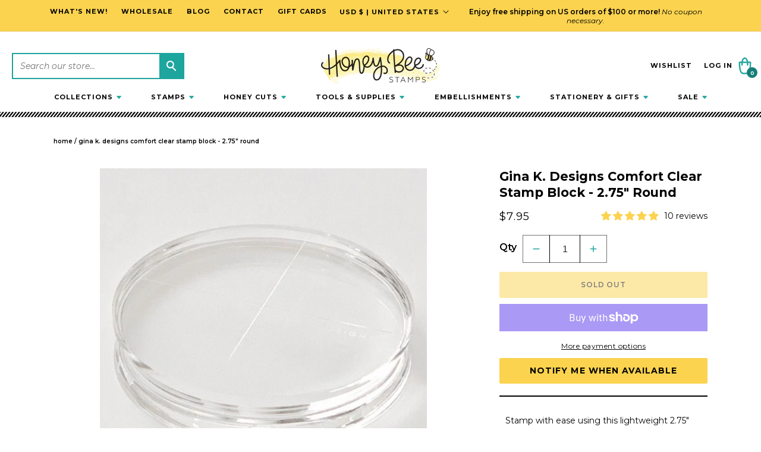

--- FILE ---
content_type: text/html; charset=utf-8
request_url: https://honeybeestamps.com/products/acrylic-stamping-block-2-75-round-gina-k-designs
body_size: 82119
content:
<!doctype html>
<html class="no-js" lang="en">
  <head>
<!-- Google Verification Tag - Start --><meta name="google-site-verification" content="foPny8-KVjDmHduojkJ4OtCjr28ESm-lePSFrNjUEkM" /><!-- Google Verification Tag - End -->
    <meta charset="utf-8">
    <meta http-equiv="X-UA-Compatible" content="IE=edge">
    <meta name="viewport" content="width=device-width,initial-scale=1">
    <meta name="theme-color" content="">
    <meta name="google-site-verification" content="51CkkD2Ruifwohe6AUW5kYbwB5Z6JJxvD4GBqmIeggA" />
    <link rel="canonical" href="https://honeybeestamps.com/products/acrylic-stamping-block-2-75-round-gina-k-designs"><link rel="icon" type="image/png" href="//honeybeestamps.com/cdn/shop/files/fav_256x256_edd0eabf-15d3-4ce2-b8a7-d9208a4f46cc.png?v=1714354224&width=32"><link rel="preconnect" href="https://fonts.shopifycdn.com" crossorigin><title>
      Gina K. Designs Comfort Clear Stamp Block - 2.75&quot; Round
 &ndash; Honey Bee Stamps</title>

    
      <meta name="description" content="Stamp with ease using this lightweight 2.75&quot; round Comfort Block from Gina K. Designs. Its softly curved shape feels wonderful in your hand, while laser-etched gridlines guide perfect stamp placement every time. The extra-light acrylic works beautifully with greeting and image stamps alike. Simply clean with mild soap ">
    

    

<meta property="og:site_name" content="Honey Bee Stamps">
<meta property="og:url" content="https://honeybeestamps.com/products/acrylic-stamping-block-2-75-round-gina-k-designs">
<meta property="og:title" content="Gina K. Designs Comfort Clear Stamp Block - 2.75&quot; Round">
<meta property="og:type" content="product">
<meta property="og:description" content="Stamp with ease using this lightweight 2.75&quot; round Comfort Block from Gina K. Designs. Its softly curved shape feels wonderful in your hand, while laser-etched gridlines guide perfect stamp placement every time. The extra-light acrylic works beautifully with greeting and image stamps alike. Simply clean with mild soap "><meta property="og:image" content="http://honeybeestamps.com/cdn/shop/products/gina-k-designs-comfort-clear-stamp-block-275-round-8536502.jpg?v=1765239488">
  <meta property="og:image:secure_url" content="https://honeybeestamps.com/cdn/shop/products/gina-k-designs-comfort-clear-stamp-block-275-round-8536502.jpg?v=1765239488">
  <meta property="og:image:width" content="1000">
  <meta property="og:image:height" content="1000"><meta property="og:price:amount" content="7.95">
  <meta property="og:price:currency" content="USD"><meta name="twitter:card" content="summary_large_image">
<meta name="twitter:title" content="Gina K. Designs Comfort Clear Stamp Block - 2.75&quot; Round">
<meta name="twitter:description" content="Stamp with ease using this lightweight 2.75&quot; round Comfort Block from Gina K. Designs. Its softly curved shape feels wonderful in your hand, while laser-etched gridlines guide perfect stamp placement every time. The extra-light acrylic works beautifully with greeting and image stamps alike. Simply clean with mild soap ">

  
    <!-- Start VWO Async SmartCode -->
    <script type='text/javascript'>
    window._vwo_code = window._vwo_code || (function(){
    var account_id=467730,
    settings_tolerance=2000,
    library_tolerance=2500,
    use_existing_jquery=false,
    is_spa=1,
    hide_element='body',
    
    /* DO NOT EDIT BELOW THIS LINE */
    f=false,d=document,code={use_existing_jquery:function(){return use_existing_jquery;},library_tolerance:function(){return library_tolerance;},finish:function(){if(!f){f=true;var a=d.getElementById('_vis_opt_path_hides');if(a)a.parentNode.removeChild(a);}},finished:function(){return f;},load:function(a){var b=d.createElement('script');b.src=a;b.type='text/javascript';b.innerText;b.onerror=function(){_vwo_code.finish();};d.getElementsByTagName('head')[0].appendChild(b);},init:function(){
    window.settings_timer=setTimeout(function () {_vwo_code.finish() },settings_tolerance);var a=d.createElement('style'),b=hide_element?hide_element+'{opacity:0 !important;filter:alpha(opacity=0) !important;background:none !important;}':'',h=d.getElementsByTagName('head')[0];a.setAttribute('id','_vis_opt_path_hides');a.setAttribute('type','text/css');if(a.styleSheet)a.styleSheet.cssText=b;else a.appendChild(d.createTextNode(b));h.appendChild(a);this.load('https://dev.visualwebsiteoptimizer.com/j.php?a='+account_id+'&u='+encodeURIComponent(d.URL)+'&f='+(+is_spa)+'&r='+Math.random());return settings_timer; }};window._vwo_settings_timer = code.init(); return code; }());
    </script>
    <!-- End VWO Async SmartCode -->
    
	<!-- Added by AVADA SEO Suite -->
	
	<!-- /Added by AVADA SEO Suite -->

    <script src="//honeybeestamps.com/cdn/shop/t/65/assets/jquery.js?v=74721525869110791951725318373" ></script>
    <script src="//honeybeestamps.com/cdn/shop/t/65/assets/jquery-migrate.js?v=163044760040938828711725318386" ></script>
    <script src="//honeybeestamps.com/cdn/shop/t/65/assets/swiper-bundle.min.js?v=38349738843348044981707211249"></script>
    <script src="//honeybeestamps.com/cdn/shop/t/65/assets/constants.js?v=58251544750838685771707211250" defer="defer"></script>
    <script src="//honeybeestamps.com/cdn/shop/t/65/assets/pubsub.js?v=158357773527763999511707211248" defer="defer"></script>
    <script src="//honeybeestamps.com/cdn/shop/t/65/assets/global.js?v=27116901256380990641730926120" defer="defer"></script><script src="//honeybeestamps.com/cdn/shop/t/65/assets/animations.js?v=88693664871331136111707211249" defer="defer"></script><script>window.performance && window.performance.mark && window.performance.mark('shopify.content_for_header.start');</script><meta name="google-site-verification" content="y8WL5m1uveE4k3m0bZ8zL5lIuLKh8DLUPEBC-G64954">
<meta name="google-site-verification" content="E37LU0aty-4RIG9xua-JOXqLyXc0f0AX3-LoZej67pw">
<meta name="google-site-verification" content="y8WL5m1uveE4k3m0bZ8zL5lIuLKh8DLUPEBC-G64954">
<meta id="shopify-digital-wallet" name="shopify-digital-wallet" content="/1657208885/digital_wallets/dialog">
<meta name="shopify-checkout-api-token" content="ebf277ab299479bae65b7bc49e694d8b">
<meta id="in-context-paypal-metadata" data-shop-id="1657208885" data-venmo-supported="true" data-environment="production" data-locale="en_US" data-paypal-v4="true" data-currency="USD">
<link rel="alternate" hreflang="x-default" href="https://honeybeestamps.com/products/acrylic-stamping-block-2-75-round-gina-k-designs">
<link rel="alternate" hreflang="en-CA" href="https://honeybeestamps.com/en-ca/products/acrylic-stamping-block-2-75-round-gina-k-designs">
<link rel="alternate" hreflang="en-AU" href="https://honeybeestamps.com/en-au/products/acrylic-stamping-block-2-75-round-gina-k-designs">
<link rel="alternate" hreflang="en-GB" href="https://honeybeestamps.com/en-gb/products/acrylic-stamping-block-2-75-round-gina-k-designs">
<link rel="alternate" hreflang="en-US" href="https://honeybeestamps.com/products/acrylic-stamping-block-2-75-round-gina-k-designs">
<link rel="alternate" type="application/json+oembed" href="https://honeybeestamps.com/products/acrylic-stamping-block-2-75-round-gina-k-designs.oembed">
<script async="async" src="/checkouts/internal/preloads.js?locale=en-US"></script>
<link rel="preconnect" href="https://shop.app" crossorigin="anonymous">
<script async="async" src="https://shop.app/checkouts/internal/preloads.js?locale=en-US&shop_id=1657208885" crossorigin="anonymous"></script>
<script id="apple-pay-shop-capabilities" type="application/json">{"shopId":1657208885,"countryCode":"US","currencyCode":"USD","merchantCapabilities":["supports3DS"],"merchantId":"gid:\/\/shopify\/Shop\/1657208885","merchantName":"Honey Bee Stamps","requiredBillingContactFields":["postalAddress","email"],"requiredShippingContactFields":["postalAddress","email"],"shippingType":"shipping","supportedNetworks":["visa","masterCard","amex","discover","elo","jcb"],"total":{"type":"pending","label":"Honey Bee Stamps","amount":"1.00"},"shopifyPaymentsEnabled":true,"supportsSubscriptions":true}</script>
<script id="shopify-features" type="application/json">{"accessToken":"ebf277ab299479bae65b7bc49e694d8b","betas":["rich-media-storefront-analytics"],"domain":"honeybeestamps.com","predictiveSearch":true,"shopId":1657208885,"locale":"en"}</script>
<script>var Shopify = Shopify || {};
Shopify.shop = "honeybeestamps.myshopify.com";
Shopify.locale = "en";
Shopify.currency = {"active":"USD","rate":"1.0"};
Shopify.country = "US";
Shopify.theme = {"name":"Honey Bee Stamps | Aeolidia | Main","id":135659094185,"schema_name":"Flagship","schema_version":"1.0.0","theme_store_id":null,"role":"main"};
Shopify.theme.handle = "null";
Shopify.theme.style = {"id":null,"handle":null};
Shopify.cdnHost = "honeybeestamps.com/cdn";
Shopify.routes = Shopify.routes || {};
Shopify.routes.root = "/";</script>
<script type="module">!function(o){(o.Shopify=o.Shopify||{}).modules=!0}(window);</script>
<script>!function(o){function n(){var o=[];function n(){o.push(Array.prototype.slice.apply(arguments))}return n.q=o,n}var t=o.Shopify=o.Shopify||{};t.loadFeatures=n(),t.autoloadFeatures=n()}(window);</script>
<script>
  window.ShopifyPay = window.ShopifyPay || {};
  window.ShopifyPay.apiHost = "shop.app\/pay";
  window.ShopifyPay.redirectState = null;
</script>
<script id="shop-js-analytics" type="application/json">{"pageType":"product"}</script>
<script defer="defer" async type="module" src="//honeybeestamps.com/cdn/shopifycloud/shop-js/modules/v2/client.init-shop-cart-sync_BN7fPSNr.en.esm.js"></script>
<script defer="defer" async type="module" src="//honeybeestamps.com/cdn/shopifycloud/shop-js/modules/v2/chunk.common_Cbph3Kss.esm.js"></script>
<script defer="defer" async type="module" src="//honeybeestamps.com/cdn/shopifycloud/shop-js/modules/v2/chunk.modal_DKumMAJ1.esm.js"></script>
<script type="module">
  await import("//honeybeestamps.com/cdn/shopifycloud/shop-js/modules/v2/client.init-shop-cart-sync_BN7fPSNr.en.esm.js");
await import("//honeybeestamps.com/cdn/shopifycloud/shop-js/modules/v2/chunk.common_Cbph3Kss.esm.js");
await import("//honeybeestamps.com/cdn/shopifycloud/shop-js/modules/v2/chunk.modal_DKumMAJ1.esm.js");

  window.Shopify.SignInWithShop?.initShopCartSync?.({"fedCMEnabled":true,"windoidEnabled":true});

</script>
<script defer="defer" async type="module" src="//honeybeestamps.com/cdn/shopifycloud/shop-js/modules/v2/client.payment-terms_BxzfvcZJ.en.esm.js"></script>
<script defer="defer" async type="module" src="//honeybeestamps.com/cdn/shopifycloud/shop-js/modules/v2/chunk.common_Cbph3Kss.esm.js"></script>
<script defer="defer" async type="module" src="//honeybeestamps.com/cdn/shopifycloud/shop-js/modules/v2/chunk.modal_DKumMAJ1.esm.js"></script>
<script type="module">
  await import("//honeybeestamps.com/cdn/shopifycloud/shop-js/modules/v2/client.payment-terms_BxzfvcZJ.en.esm.js");
await import("//honeybeestamps.com/cdn/shopifycloud/shop-js/modules/v2/chunk.common_Cbph3Kss.esm.js");
await import("//honeybeestamps.com/cdn/shopifycloud/shop-js/modules/v2/chunk.modal_DKumMAJ1.esm.js");

  
</script>
<script>
  window.Shopify = window.Shopify || {};
  if (!window.Shopify.featureAssets) window.Shopify.featureAssets = {};
  window.Shopify.featureAssets['shop-js'] = {"shop-cart-sync":["modules/v2/client.shop-cart-sync_CJVUk8Jm.en.esm.js","modules/v2/chunk.common_Cbph3Kss.esm.js","modules/v2/chunk.modal_DKumMAJ1.esm.js"],"init-fed-cm":["modules/v2/client.init-fed-cm_7Fvt41F4.en.esm.js","modules/v2/chunk.common_Cbph3Kss.esm.js","modules/v2/chunk.modal_DKumMAJ1.esm.js"],"init-shop-email-lookup-coordinator":["modules/v2/client.init-shop-email-lookup-coordinator_Cc088_bR.en.esm.js","modules/v2/chunk.common_Cbph3Kss.esm.js","modules/v2/chunk.modal_DKumMAJ1.esm.js"],"init-windoid":["modules/v2/client.init-windoid_hPopwJRj.en.esm.js","modules/v2/chunk.common_Cbph3Kss.esm.js","modules/v2/chunk.modal_DKumMAJ1.esm.js"],"shop-button":["modules/v2/client.shop-button_B0jaPSNF.en.esm.js","modules/v2/chunk.common_Cbph3Kss.esm.js","modules/v2/chunk.modal_DKumMAJ1.esm.js"],"shop-cash-offers":["modules/v2/client.shop-cash-offers_DPIskqss.en.esm.js","modules/v2/chunk.common_Cbph3Kss.esm.js","modules/v2/chunk.modal_DKumMAJ1.esm.js"],"shop-toast-manager":["modules/v2/client.shop-toast-manager_CK7RT69O.en.esm.js","modules/v2/chunk.common_Cbph3Kss.esm.js","modules/v2/chunk.modal_DKumMAJ1.esm.js"],"init-shop-cart-sync":["modules/v2/client.init-shop-cart-sync_BN7fPSNr.en.esm.js","modules/v2/chunk.common_Cbph3Kss.esm.js","modules/v2/chunk.modal_DKumMAJ1.esm.js"],"init-customer-accounts-sign-up":["modules/v2/client.init-customer-accounts-sign-up_CfPf4CXf.en.esm.js","modules/v2/client.shop-login-button_DeIztwXF.en.esm.js","modules/v2/chunk.common_Cbph3Kss.esm.js","modules/v2/chunk.modal_DKumMAJ1.esm.js"],"pay-button":["modules/v2/client.pay-button_CgIwFSYN.en.esm.js","modules/v2/chunk.common_Cbph3Kss.esm.js","modules/v2/chunk.modal_DKumMAJ1.esm.js"],"init-customer-accounts":["modules/v2/client.init-customer-accounts_DQ3x16JI.en.esm.js","modules/v2/client.shop-login-button_DeIztwXF.en.esm.js","modules/v2/chunk.common_Cbph3Kss.esm.js","modules/v2/chunk.modal_DKumMAJ1.esm.js"],"avatar":["modules/v2/client.avatar_BTnouDA3.en.esm.js"],"init-shop-for-new-customer-accounts":["modules/v2/client.init-shop-for-new-customer-accounts_CsZy_esa.en.esm.js","modules/v2/client.shop-login-button_DeIztwXF.en.esm.js","modules/v2/chunk.common_Cbph3Kss.esm.js","modules/v2/chunk.modal_DKumMAJ1.esm.js"],"shop-follow-button":["modules/v2/client.shop-follow-button_BRMJjgGd.en.esm.js","modules/v2/chunk.common_Cbph3Kss.esm.js","modules/v2/chunk.modal_DKumMAJ1.esm.js"],"checkout-modal":["modules/v2/client.checkout-modal_B9Drz_yf.en.esm.js","modules/v2/chunk.common_Cbph3Kss.esm.js","modules/v2/chunk.modal_DKumMAJ1.esm.js"],"shop-login-button":["modules/v2/client.shop-login-button_DeIztwXF.en.esm.js","modules/v2/chunk.common_Cbph3Kss.esm.js","modules/v2/chunk.modal_DKumMAJ1.esm.js"],"lead-capture":["modules/v2/client.lead-capture_DXYzFM3R.en.esm.js","modules/v2/chunk.common_Cbph3Kss.esm.js","modules/v2/chunk.modal_DKumMAJ1.esm.js"],"shop-login":["modules/v2/client.shop-login_CA5pJqmO.en.esm.js","modules/v2/chunk.common_Cbph3Kss.esm.js","modules/v2/chunk.modal_DKumMAJ1.esm.js"],"payment-terms":["modules/v2/client.payment-terms_BxzfvcZJ.en.esm.js","modules/v2/chunk.common_Cbph3Kss.esm.js","modules/v2/chunk.modal_DKumMAJ1.esm.js"]};
</script>
<script>(function() {
  var isLoaded = false;
  function asyncLoad() {
    if (isLoaded) return;
    isLoaded = true;
    var urls = ["\/\/swymv3premium-01.azureedge.net\/code\/swym-shopify.js?shop=honeybeestamps.myshopify.com","https:\/\/cdn.nfcube.com\/instafeed-fc66f307499e9b9924af302ac810a940.js?shop=honeybeestamps.myshopify.com","https:\/\/cdn.recovermycart.com\/scripts\/keepcart\/CartJS.min.js?shop=honeybeestamps.myshopify.com\u0026shop=honeybeestamps.myshopify.com","https:\/\/cdn.rebuyengine.com\/onsite\/js\/rebuy.js?shop=honeybeestamps.myshopify.com","\/\/searchserverapi1.com\/widgets\/shopify\/init.js?a=0z0c9k8w9K\u0026shop=honeybeestamps.myshopify.com","https:\/\/cdn.corso.com\/js\/corso-checkout-plus.js?sfToken=bcdf5603f9a282342703d56a842ca29a\u0026sfApiVersion=2025-01\u0026shop=honeybeestamps.myshopify.com","https:\/\/cdn.tapcart.com\/webbridge-sdk\/webbridge.umd.js?shop=honeybeestamps.myshopify.com"];
    for (var i = 0; i < urls.length; i++) {
      var s = document.createElement('script');
      s.type = 'text/javascript';
      s.async = true;
      s.src = urls[i];
      var x = document.getElementsByTagName('script')[0];
      x.parentNode.insertBefore(s, x);
    }
  };
  if(window.attachEvent) {
    window.attachEvent('onload', asyncLoad);
  } else {
    window.addEventListener('load', asyncLoad, false);
  }
})();</script>
<script id="__st">var __st={"a":1657208885,"offset":-28800,"reqid":"55f963af-b0e0-47a2-b6f2-599c57e8fddc-1769770272","pageurl":"honeybeestamps.com\/products\/acrylic-stamping-block-2-75-round-gina-k-designs","u":"aaed0e694255","p":"product","rtyp":"product","rid":3757085130805};</script>
<script>window.ShopifyPaypalV4VisibilityTracking = true;</script>
<script id="form-persister">!function(){'use strict';const t='contact',e='new_comment',n=[[t,t],['blogs',e],['comments',e],[t,'customer']],o='password',r='form_key',c=['recaptcha-v3-token','g-recaptcha-response','h-captcha-response',o],s=()=>{try{return window.sessionStorage}catch{return}},i='__shopify_v',u=t=>t.elements[r],a=function(){const t=[...n].map((([t,e])=>`form[action*='/${t}']:not([data-nocaptcha='true']) input[name='form_type'][value='${e}']`)).join(',');var e;return e=t,()=>e?[...document.querySelectorAll(e)].map((t=>t.form)):[]}();function m(t){const e=u(t);a().includes(t)&&(!e||!e.value)&&function(t){try{if(!s())return;!function(t){const e=s();if(!e)return;const n=u(t);if(!n)return;const o=n.value;o&&e.removeItem(o)}(t);const e=Array.from(Array(32),(()=>Math.random().toString(36)[2])).join('');!function(t,e){u(t)||t.append(Object.assign(document.createElement('input'),{type:'hidden',name:r})),t.elements[r].value=e}(t,e),function(t,e){const n=s();if(!n)return;const r=[...t.querySelectorAll(`input[type='${o}']`)].map((({name:t})=>t)),u=[...c,...r],a={};for(const[o,c]of new FormData(t).entries())u.includes(o)||(a[o]=c);n.setItem(e,JSON.stringify({[i]:1,action:t.action,data:a}))}(t,e)}catch(e){console.error('failed to persist form',e)}}(t)}const f=t=>{if('true'===t.dataset.persistBound)return;const e=function(t,e){const n=function(t){return'function'==typeof t.submit?t.submit:HTMLFormElement.prototype.submit}(t).bind(t);return function(){let t;return()=>{t||(t=!0,(()=>{try{e(),n()}catch(t){(t=>{console.error('form submit failed',t)})(t)}})(),setTimeout((()=>t=!1),250))}}()}(t,(()=>{m(t)}));!function(t,e){if('function'==typeof t.submit&&'function'==typeof e)try{t.submit=e}catch{}}(t,e),t.addEventListener('submit',(t=>{t.preventDefault(),e()})),t.dataset.persistBound='true'};!function(){function t(t){const e=(t=>{const e=t.target;return e instanceof HTMLFormElement?e:e&&e.form})(t);e&&m(e)}document.addEventListener('submit',t),document.addEventListener('DOMContentLoaded',(()=>{const e=a();for(const t of e)f(t);var n;n=document.body,new window.MutationObserver((t=>{for(const e of t)if('childList'===e.type&&e.addedNodes.length)for(const t of e.addedNodes)1===t.nodeType&&'FORM'===t.tagName&&a().includes(t)&&f(t)})).observe(n,{childList:!0,subtree:!0,attributes:!1}),document.removeEventListener('submit',t)}))}()}();</script>
<script integrity="sha256-4kQ18oKyAcykRKYeNunJcIwy7WH5gtpwJnB7kiuLZ1E=" data-source-attribution="shopify.loadfeatures" defer="defer" src="//honeybeestamps.com/cdn/shopifycloud/storefront/assets/storefront/load_feature-a0a9edcb.js" crossorigin="anonymous"></script>
<script crossorigin="anonymous" defer="defer" src="//honeybeestamps.com/cdn/shopifycloud/storefront/assets/shopify_pay/storefront-65b4c6d7.js?v=20250812"></script>
<script data-source-attribution="shopify.dynamic_checkout.dynamic.init">var Shopify=Shopify||{};Shopify.PaymentButton=Shopify.PaymentButton||{isStorefrontPortableWallets:!0,init:function(){window.Shopify.PaymentButton.init=function(){};var t=document.createElement("script");t.src="https://honeybeestamps.com/cdn/shopifycloud/portable-wallets/latest/portable-wallets.en.js",t.type="module",document.head.appendChild(t)}};
</script>
<script data-source-attribution="shopify.dynamic_checkout.buyer_consent">
  function portableWalletsHideBuyerConsent(e){var t=document.getElementById("shopify-buyer-consent"),n=document.getElementById("shopify-subscription-policy-button");t&&n&&(t.classList.add("hidden"),t.setAttribute("aria-hidden","true"),n.removeEventListener("click",e))}function portableWalletsShowBuyerConsent(e){var t=document.getElementById("shopify-buyer-consent"),n=document.getElementById("shopify-subscription-policy-button");t&&n&&(t.classList.remove("hidden"),t.removeAttribute("aria-hidden"),n.addEventListener("click",e))}window.Shopify?.PaymentButton&&(window.Shopify.PaymentButton.hideBuyerConsent=portableWalletsHideBuyerConsent,window.Shopify.PaymentButton.showBuyerConsent=portableWalletsShowBuyerConsent);
</script>
<script>
  function portableWalletsCleanup(e){e&&e.src&&console.error("Failed to load portable wallets script "+e.src);var t=document.querySelectorAll("shopify-accelerated-checkout .shopify-payment-button__skeleton, shopify-accelerated-checkout-cart .wallet-cart-button__skeleton"),e=document.getElementById("shopify-buyer-consent");for(let e=0;e<t.length;e++)t[e].remove();e&&e.remove()}function portableWalletsNotLoadedAsModule(e){e instanceof ErrorEvent&&"string"==typeof e.message&&e.message.includes("import.meta")&&"string"==typeof e.filename&&e.filename.includes("portable-wallets")&&(window.removeEventListener("error",portableWalletsNotLoadedAsModule),window.Shopify.PaymentButton.failedToLoad=e,"loading"===document.readyState?document.addEventListener("DOMContentLoaded",window.Shopify.PaymentButton.init):window.Shopify.PaymentButton.init())}window.addEventListener("error",portableWalletsNotLoadedAsModule);
</script>

<script type="module" src="https://honeybeestamps.com/cdn/shopifycloud/portable-wallets/latest/portable-wallets.en.js" onError="portableWalletsCleanup(this)" crossorigin="anonymous"></script>
<script nomodule>
  document.addEventListener("DOMContentLoaded", portableWalletsCleanup);
</script>

<script id='scb4127' type='text/javascript' async='' src='https://honeybeestamps.com/cdn/shopifycloud/privacy-banner/storefront-banner.js'></script><link id="shopify-accelerated-checkout-styles" rel="stylesheet" media="screen" href="https://honeybeestamps.com/cdn/shopifycloud/portable-wallets/latest/accelerated-checkout-backwards-compat.css" crossorigin="anonymous">
<style id="shopify-accelerated-checkout-cart">
        #shopify-buyer-consent {
  margin-top: 1em;
  display: inline-block;
  width: 100%;
}

#shopify-buyer-consent.hidden {
  display: none;
}

#shopify-subscription-policy-button {
  background: none;
  border: none;
  padding: 0;
  text-decoration: underline;
  font-size: inherit;
  cursor: pointer;
}

#shopify-subscription-policy-button::before {
  box-shadow: none;
}

      </style>
<script id="sections-script" data-sections="header" defer="defer" src="//honeybeestamps.com/cdn/shop/t/65/compiled_assets/scripts.js?v=73840"></script>
<script>window.performance && window.performance.mark && window.performance.mark('shopify.content_for_header.end');</script>


    <style data-shopify>
      @font-face {
  font-family: Montserrat;
  font-weight: 400;
  font-style: normal;
  font-display: swap;
  src: url("//honeybeestamps.com/cdn/fonts/montserrat/montserrat_n4.81949fa0ac9fd2021e16436151e8eaa539321637.woff2") format("woff2"),
       url("//honeybeestamps.com/cdn/fonts/montserrat/montserrat_n4.a6c632ca7b62da89c3594789ba828388aac693fe.woff") format("woff");
}

      @font-face {
  font-family: Montserrat;
  font-weight: 700;
  font-style: normal;
  font-display: swap;
  src: url("//honeybeestamps.com/cdn/fonts/montserrat/montserrat_n7.3c434e22befd5c18a6b4afadb1e3d77c128c7939.woff2") format("woff2"),
       url("//honeybeestamps.com/cdn/fonts/montserrat/montserrat_n7.5d9fa6e2cae713c8fb539a9876489d86207fe957.woff") format("woff");
}

      @font-face {
  font-family: Montserrat;
  font-weight: 400;
  font-style: italic;
  font-display: swap;
  src: url("//honeybeestamps.com/cdn/fonts/montserrat/montserrat_i4.5a4ea298b4789e064f62a29aafc18d41f09ae59b.woff2") format("woff2"),
       url("//honeybeestamps.com/cdn/fonts/montserrat/montserrat_i4.072b5869c5e0ed5b9d2021e4c2af132e16681ad2.woff") format("woff");
}

      @font-face {
  font-family: Montserrat;
  font-weight: 700;
  font-style: italic;
  font-display: swap;
  src: url("//honeybeestamps.com/cdn/fonts/montserrat/montserrat_i7.a0d4a463df4f146567d871890ffb3c80408e7732.woff2") format("woff2"),
       url("//honeybeestamps.com/cdn/fonts/montserrat/montserrat_i7.f6ec9f2a0681acc6f8152c40921d2a4d2e1a2c78.woff") format("woff");
}

      @font-face {
  font-family: Montserrat;
  font-weight: 700;
  font-style: normal;
  font-display: swap;
  src: url("//honeybeestamps.com/cdn/fonts/montserrat/montserrat_n7.3c434e22befd5c18a6b4afadb1e3d77c128c7939.woff2") format("woff2"),
       url("//honeybeestamps.com/cdn/fonts/montserrat/montserrat_n7.5d9fa6e2cae713c8fb539a9876489d86207fe957.woff") format("woff");
}


      
        :root,
        .color-background-1 {
          --color-background: 255,255,255;
        
          --gradient-background: #ffffff;
        
        --color-foreground: 0,0,0;
        --color-secondary-text: 0,0,0;
        --color-shadow: 0,0,0;
        --color-button: 223,241,237;
        --color-button-text: 0,0,0;
        --color-secondary-button: 255,255,255;
        --color-secondary-button-text: 0,0,0;
        --color-link: 0,0,0;
        --color-badge-foreground: 0,0,0;
        --color-badge-background: 255,255,255;
        --color-badge-border: 0,0,0;
        --payment-terms-background-color: rgb(255 255 255);
      }
      
        
        .color-background-2 {
          --color-background: 243,243,243;
        
          --gradient-background: linear-gradient(180deg, rgba(255, 255, 255, 1) 50%, rgba(209, 255, 255, 1) 100%);
        
        --color-foreground: 0,0,0;
        --color-secondary-text: 0,0,0;
        --color-shadow: 0,0,0;
        --color-button: 0,0,0;
        --color-button-text: 243,243,243;
        --color-secondary-button: 243,243,243;
        --color-secondary-button-text: 0,0,0;
        --color-link: 0,0,0;
        --color-badge-foreground: 0,0,0;
        --color-badge-background: 243,243,243;
        --color-badge-border: 0,0,0;
        --payment-terms-background-color: rgb(243 243 243);
      }
      
        
        .color-inverse {
          --color-background: 251,211,79;
        
          --gradient-background: #fbd34f;
        
        --color-foreground: 0,0,0;
        --color-secondary-text: 0,0,0;
        --color-shadow: 18,18,18;
        --color-button: 0,0,0;
        --color-button-text: 0,0,0;
        --color-secondary-button: 251,211,79;
        --color-secondary-button-text: 0,0,0;
        --color-link: 0,0,0;
        --color-badge-foreground: 0,0,0;
        --color-badge-background: 251,211,79;
        --color-badge-border: 0,0,0;
        --payment-terms-background-color: rgb(251 211 79);
      }
      
        
        .color-scheme-5573ab7a-03ed-4461-8f87-67a7fac0983d {
          --color-background: 223,241,237;
        
          --gradient-background: #dff1ed;
        
        --color-foreground: 47,47,47;
        --color-secondary-text: 0,0,0;
        --color-shadow: 18,18,18;
        --color-button: 18,18,18;
        --color-button-text: 255,255,255;
        --color-secondary-button: 223,241,237;
        --color-secondary-button-text: 18,18,18;
        --color-link: 18,18,18;
        --color-badge-foreground: 47,47,47;
        --color-badge-background: 223,241,237;
        --color-badge-border: 47,47,47;
        --payment-terms-background-color: rgb(223 241 237);
      }
      
        
        .color-scheme-58d7dd8e-a3a5-4ea3-b1b2-ba431f170ae4 {
          --color-background: 255,228,237;
        
          --gradient-background: #ffe4ed;
        
        --color-foreground: 0,0,0;
        --color-secondary-text: 0,0,0;
        --color-shadow: 18,18,18;
        --color-button: 18,18,18;
        --color-button-text: 255,255,255;
        --color-secondary-button: 255,228,237;
        --color-secondary-button-text: 18,18,18;
        --color-link: 18,18,18;
        --color-badge-foreground: 0,0,0;
        --color-badge-background: 255,228,237;
        --color-badge-border: 0,0,0;
        --payment-terms-background-color: rgb(255 228 237);
      }
      
        
        .color-scheme-d302bafb-47d7-4f1f-907e-874aecf35f05 {
          --color-background: 255,255,255;
        
          --gradient-background: linear-gradient(0deg, rgba(255, 179, 176, 1) 5%, rgba(255, 255, 255, 1) 63%);
        
        --color-foreground: 18,18,18;
        --color-secondary-text: 18,18,18;
        --color-shadow: 18,18,18;
        --color-button: 191,12,12;
        --color-button-text: 255,255,255;
        --color-secondary-button: 255,255,255;
        --color-secondary-button-text: 18,18,18;
        --color-link: 18,18,18;
        --color-badge-foreground: 18,18,18;
        --color-badge-background: 255,255,255;
        --color-badge-border: 18,18,18;
        --payment-terms-background-color: rgb(255 255 255);
      }
      
        
        .color-scheme-df9444f7-4f39-4033-9a95-5e51ef1e8692 {
          --color-background: 249,249,249;
        
          --gradient-background: #f9f9f9;
        
        --color-foreground: 0,0,0;
        --color-secondary-text: 0,0,0;
        --color-shadow: 0,0,0;
        --color-button: 251,211,79;
        --color-button-text: 255,255,255;
        --color-secondary-button: 249,249,249;
        --color-secondary-button-text: 0,0,0;
        --color-link: 0,0,0;
        --color-badge-foreground: 0,0,0;
        --color-badge-background: 249,249,249;
        --color-badge-border: 0,0,0;
        --payment-terms-background-color: rgb(249 249 249);
      }
      
        
        .color-scheme-3d080ea4-03d5-49ba-a405-387b41e5046b {
          --color-background: 255,255,255;
        
          --gradient-background: #ffffff;
        
        --color-foreground: 0,0,0;
        --color-secondary-text: 0,0,0;
        --color-shadow: 0,0,0;
        --color-button: 99,192,187;
        --color-button-text: 0,0,0;
        --color-secondary-button: 255,255,255;
        --color-secondary-button-text: 99,192,187;
        --color-link: 99,192,187;
        --color-badge-foreground: 0,0,0;
        --color-badge-background: 255,255,255;
        --color-badge-border: 0,0,0;
        --payment-terms-background-color: rgb(255 255 255);
      }
      
        
        .color-scheme-37e94331-bdf9-41bc-b6fe-c1e8a3523b1f {
          --color-background: 249,249,249;
        
          --gradient-background: #f9f9f9;
        
        --color-foreground: 0,0,0;
        --color-secondary-text: 0,0,0;
        --color-shadow: 0,0,0;
        --color-button: 99,192,187;
        --color-button-text: 0,0,0;
        --color-secondary-button: 249,249,249;
        --color-secondary-button-text: 0,0,0;
        --color-link: 0,0,0;
        --color-badge-foreground: 0,0,0;
        --color-badge-background: 249,249,249;
        --color-badge-border: 0,0,0;
        --payment-terms-background-color: rgb(249 249 249);
      }
      
        
        .color-scheme-7c80668f-23b3-48b7-b963-49499ae1cb3f {
          --color-background: 255,255,255;
        
          --gradient-background: #ffffff;
        
        --color-foreground: 22,97,61;
        --color-secondary-text: 0,0,0;
        --color-shadow: 0,0,0;
        --color-button: 135,44,159;
        --color-button-text: 255,255,255;
        --color-secondary-button: 255,255,255;
        --color-secondary-button-text: 0,0,0;
        --color-link: 0,0,0;
        --color-badge-foreground: 22,97,61;
        --color-badge-background: 255,255,255;
        --color-badge-border: 22,97,61;
        --payment-terms-background-color: rgb(255 255 255);
      }
      
        
        .color-scheme-b4206ce9-2e58-4551-ba07-96fe7492fe65 {
          --color-background: 244,251,251;
        
          --gradient-background: #f4fbfb;
        
        --color-foreground: 0,0,0;
        --color-secondary-text: 0,0,0;
        --color-shadow: 0,0,0;
        --color-button: 0,0,0;
        --color-button-text: 255,255,255;
        --color-secondary-button: 244,251,251;
        --color-secondary-button-text: 0,0,0;
        --color-link: 0,0,0;
        --color-badge-foreground: 0,0,0;
        --color-badge-background: 244,251,251;
        --color-badge-border: 0,0,0;
        --payment-terms-background-color: rgb(244 251 251);
      }
      
        
        .color-scheme-64d8d88e-e4b6-419a-bfac-a4d90e5adbfa {
          --color-background: 251,231,255;
        
          --gradient-background: #fbe7ff;
        
        --color-foreground: 0,0,0;
        --color-secondary-text: 0,0,0;
        --color-shadow: 18,18,18;
        --color-button: 18,18,18;
        --color-button-text: 255,255,255;
        --color-secondary-button: 251,231,255;
        --color-secondary-button-text: 18,18,18;
        --color-link: 18,18,18;
        --color-badge-foreground: 0,0,0;
        --color-badge-background: 251,231,255;
        --color-badge-border: 0,0,0;
        --payment-terms-background-color: rgb(251 231 255);
      }
      

      body, .color-background-1, .color-background-2, .color-inverse, .color-scheme-5573ab7a-03ed-4461-8f87-67a7fac0983d, .color-scheme-58d7dd8e-a3a5-4ea3-b1b2-ba431f170ae4, .color-scheme-d302bafb-47d7-4f1f-907e-874aecf35f05, .color-scheme-df9444f7-4f39-4033-9a95-5e51ef1e8692, .color-scheme-3d080ea4-03d5-49ba-a405-387b41e5046b, .color-scheme-37e94331-bdf9-41bc-b6fe-c1e8a3523b1f, .color-scheme-7c80668f-23b3-48b7-b963-49499ae1cb3f, .color-scheme-b4206ce9-2e58-4551-ba07-96fe7492fe65, .color-scheme-64d8d88e-e4b6-419a-bfac-a4d90e5adbfa {
        color: rgba(var(--color-foreground));
        background-color: rgb(var(--color-background));
      }

      :root {
        --font-body-family: "Montserrat", sans-serif;
        --font-body-style: normal;
        --font-body-weight: 400;
        --font-body-weight-bold: 700;
        --font-body-scale: 1;
        --font-heading-scale: 1;

        --font-heading-family: Montserrat, sans-serif;
        --font-heading-style: normal;
        --font-heading-weight: 700;

        --font-body-size: 36px;
        --font-heading-size: 16px;
        --font-collection-card-size: 20px;

        --media-padding: px;
        --media-border-opacity: 1.0;
        --media-border-width: 2px;
        --media-radius: 0px;
        --media-shadow-opacity: 0.0;
        --media-shadow-horizontal-offset: 0px;
        --media-shadow-vertical-offset: 4px;
        --media-shadow-blur-radius: 5px;
        --media-shadow-visible: 0;

        --page-width: 120rem;
        --page-width-margin: 0rem;

        --product-card-image-padding: 0.0rem;
        --product-card-corner-radius: 0.0rem;
        --product-card-text-alignment: center;
        --product-card-border-width: 0.1rem;
        --product-card-border-opacity: 0.0;
        --product-card-shadow-opacity: 0.0;
        --product-card-shadow-visible: 0;
        --product-card-shadow-horizontal-offset: 0.0rem;
        --product-card-shadow-vertical-offset: 0.4rem;
        --product-card-shadow-blur-radius: 0.0rem;

        --collection-card-image-padding: 0.0rem;
        --collection-card-corner-radius: 0.0rem;
        --collection-card-text-alignment: left;
        --collection-card-border-width: 0.0rem;
        --collection-card-border-opacity: 0.1;
        --collection-card-shadow-opacity: 0.0;
        --collection-card-shadow-visible: 0;
        --collection-card-shadow-horizontal-offset: 0.0rem;
        --collection-card-shadow-vertical-offset: 0.4rem;
        --collection-card-shadow-blur-radius: 0.5rem;

        --blog-card-image-padding: 0.0rem;
        --blog-card-corner-radius: 0.0rem;
        --blog-card-text-alignment: left;
        --blog-card-border-width: 0.0rem;
        --blog-card-border-opacity: 0.1;
        --blog-card-shadow-opacity: 0.0;
        --blog-card-shadow-visible: 0;
        --blog-card-shadow-horizontal-offset: 0.0rem;
        --blog-card-shadow-vertical-offset: 0.4rem;
        --blog-card-shadow-blur-radius: 0.5rem;

        --badge-corner-radius: 4.0rem;

        --popup-border-width: 1px;
        --popup-border-opacity: 0.1;
        --popup-corner-radius: 0px;
        --popup-shadow-opacity: 0.05;
        --popup-shadow-horizontal-offset: 0px;
        --popup-shadow-vertical-offset: 4px;
        --popup-shadow-blur-radius: 5px;

        --drawer-border-width: 1px;
        --drawer-border-opacity: 0.1;
        --drawer-shadow-opacity: 0.0;
        --drawer-shadow-horizontal-offset: 0px;
        --drawer-shadow-vertical-offset: 4px;
        --drawer-shadow-blur-radius: 5px;

        --spacing-sections-desktop: 0px;
        --spacing-sections-mobile: 0px;

        --grid-desktop-vertical-spacing: 8px;
        --grid-desktop-horizontal-spacing: 20px;
        --grid-mobile-vertical-spacing: 4px;
        --grid-mobile-horizontal-spacing: 10px;

        --text-boxes-border-opacity: 0.1;
        --text-boxes-border-width: 0px;
        --text-boxes-radius: 0px;
        --text-boxes-shadow-opacity: 0.0;
        --text-boxes-shadow-visible: 0;
        --text-boxes-shadow-horizontal-offset: 0px;
        --text-boxes-shadow-vertical-offset: 4px;
        --text-boxes-shadow-blur-radius: 5px;

        --buttons-radius: 0px;
        --buttons-radius-outset: 0px;
        --buttons-border-width: 1px;
        --buttons-border-opacity: 1.0;
        --buttons-shadow-opacity: 0.0;
        --buttons-shadow-visible: 0;
        --buttons-shadow-horizontal-offset: 0px;
        --buttons-shadow-vertical-offset: 4px;
        --buttons-shadow-blur-radius: 5px;
        --buttons-border-offset: 0px;

        --inputs-radius: 0px;
        --inputs-border-width: 1px;
        --inputs-border-opacity: 0.55;
        --inputs-shadow-opacity: 0.0;
        --inputs-shadow-horizontal-offset: 0px;
        --inputs-margin-offset: 0px;
        --inputs-shadow-vertical-offset: 4px;
        --inputs-shadow-blur-radius: 5px;
        --inputs-radius-outset: 0px;

        --variant-pills-radius: 40px;
        --variant-pills-border-width: 1px;
        --variant-pills-border-opacity: 0.55;
        --variant-pills-shadow-opacity: 0.0;
        --variant-pills-shadow-horizontal-offset: 0px;
        --variant-pills-shadow-vertical-offset: 4px;
        --variant-pills-shadow-blur-radius: 5px;
      }

      *,
      *::before,
      *::after {
        box-sizing: inherit;
      }

      html {
        box-sizing: border-box;
        font-size: 10px;
        height: 100%;
      }

      body {
        display: grid;
        grid-template-rows: auto auto 1fr auto;
        grid-template-columns: 100%;
        min-height: 100%;
        margin: 0;
        font-size: 16px;
        line-height: calc(1 + 0.8 / var(--font-body-scale));
        font-family: var(--font-body-family);
        font-style: var(--font-body-style);
        font-weight: var(--font-body-weight);
      }

      .search-modal__form.inline {
        display: none;
      }

      @media screen and (min-width: 990px) {
        .search-modal__form.inline {
          display: block;
        }
      }

      @media screen and (min-width: 750px) {
        body {
          font-size: 16px;
        }
      }
    </style>

    <link href="//honeybeestamps.com/cdn/shop/t/65/assets/base.css?v=118677635036175677711734043518" rel="stylesheet" type="text/css" media="all" />
    <link href="//honeybeestamps.com/cdn/shop/t/65/assets/swiper-bundle.min.css?v=92724973943029945621707211249" rel="stylesheet" type="text/css" media="all" />
    
    <link
      rel="preload"
      href="//honeybeestamps.com/cdn/shop/t/65/assets/custom.css?v=147752821806137708131765499355"
      as="style"
      onload="this.onload=null;this.rel='stylesheet'"
    >
    <noscript><link rel="stylesheet" href="//honeybeestamps.com/cdn/shop/t/65/assets/custom.css?v=147752821806137708131765499355"></noscript><link rel="preload" as="font" href="//honeybeestamps.com/cdn/fonts/montserrat/montserrat_n4.81949fa0ac9fd2021e16436151e8eaa539321637.woff2" type="font/woff2" crossorigin><link rel="preload" as="font" href="//honeybeestamps.com/cdn/fonts/montserrat/montserrat_n7.3c434e22befd5c18a6b4afadb1e3d77c128c7939.woff2" type="font/woff2" crossorigin><link href="//honeybeestamps.com/cdn/shop/t/65/assets/component-localization-form.css?v=143319823105703127341707211248" rel="stylesheet" type="text/css" media="all" />
      <script src="//honeybeestamps.com/cdn/shop/t/65/assets/localization-form.js?v=161644695336821385561707211247" defer="defer"></script><link
        rel="stylesheet"
        href="//honeybeestamps.com/cdn/shop/t/65/assets/component-predictive-search.css?v=124571372092074300671719862147"
        media="print"
        onload="this.media='all'"
      ><script>
      document.documentElement.className = document.documentElement.className.replace('no-js', 'js');
      if (Shopify.designMode) {
        document.documentElement.classList.add('shopify-design-mode');
      }
    </script>

    <link rel="preconnect" href="https://fonts.googleapis.com">
    <link rel="preconnect" href="https://fonts.gstatic.com" crossorigin>
    <link href="https://fonts.googleapis.com/css2?family=Montserrat:ital,wght@0,100..900;1,100..900&display=swap" rel="stylesheet">

    
	<script src="https://use.fontawesome.com/43a74ae732.js"></script>

    <script src="//ajax.googleapis.com/ajax/libs/jquery/3.3.1/jquery.min.js" type="text/javascript"></script>
    <script src="//honeybeestamps.com/cdn/shop/t/65/assets/jquery.products.min.js?v=55598350537813503691709639084" type="text/javascript"></script>

      <script>
      var theme = {
        strings: {
          addToCart: "Add to bag",
          soldOut: "Sold out",
          unavailable: "Unavailable",
          regularPrice: "Translation missing: en.products.product.regular_price",
          sale: "Sale",
          showMore: "Translation missing: en.general.filters.show_more",
          showLess: "Translation missing: en.general.filters.show_less",
          addressError: "Translation missing: en.sections.map.address_error",
          addressNoResults: "Translation missing: en.sections.map.address_no_results",
          addressQueryLimit: "Translation missing: en.sections.map.address_query_limit_html",
          authError: "Translation missing: en.sections.map.auth_error_html",
          newWindow: "Translation missing: en.general.accessibility.link_messages.new_window",
          external: "Translation missing: en.general.accessibility.link_messages.external",
          newWindowExternal: "Translation missing: en.general.accessibility.link_messages.new_window_and_external",
          quantityMinimumMessage: "Translation missing: en.products.product.quantity_minimum_message"
        },
        moneyFormat: "${{amount}}",
        settings: {
          product_quick_add_enable: false
        }
      }
    </script>
    
      <link rel="stylesheet" type="text/css" href="//cdn.jsdelivr.net/npm/slick-carousel@1.8.1/slick/slick.css"/>
      <link rel="stylesheet" type="text/css" href="//cdn.jsdelivr.net/npm/slick-carousel@1.8.1/slick/slick-theme.css"/>
    
    <script type="text/javascript" src="//cdn.jsdelivr.net/npm/slick-carousel@1.8.1/slick/slick.min.js"></script>

    
    
    <script src="https://www.dwin1.com/19038.js" type="text/javascript" defer="defer"></script>
  
    <script type="text/javascript" class="vwo_loaded vwo_loaded_102 _vwo_variation_1">function defer(n){window.jQuery?n():setTimeout((function(){defer(n)}),50)}defer(()=>{var n,e,t;n="div.visitor-counter-content-box-carecartbysalespop-2020",e=function(){jQuery("div.visitor-counter-content-box-carecartbysalespop-2020 > div > div > span > span > n").contents().eq(0).wrap('<span class="boldened" ></span>'),jQuery('<svg xmlns="http://www.w3.org/2000/svg" width="20.884" height="15.188" viewBox="0 0 20.884 15.188">\n                    <g id="Icon_feather-eye" data-name="Icon feather-eye" transform="translate(-1.5 -6)">\n                    <g id="Path_1" data-name="Path 1" fill="none" stroke-linecap="round" stroke-linejoin="round">\n                        <path d="M1.5,13.594S5.3,6,11.942,6s10.442,7.594,10.442,7.594-3.8,7.594-10.442,7.594S1.5,13.594,1.5,13.594Z" stroke="none"></path>\n                        <path d="M 11.94190216064453 7.5 C 7.394641876220703 7.5 4.270744323730469 11.88428020477295 3.225669860839844 13.593994140625 C 4.272104263305664 15.30583667755127 7.395669937133789 19.6882209777832 11.94190216064453 19.6882209777832 C 16.48916244506836 19.6882209777832 19.61305999755859 15.30394077301025 20.65813446044922 13.5942268371582 C 19.6117000579834 11.88238430023193 16.48813438415527 7.5 11.94190216064453 7.5 M 11.94190216064453 6 C 18.58675193786621 6 22.38380241394043 13.5941104888916 22.38380241394043 13.5941104888916 C 22.38380241394043 13.5941104888916 18.58675193786621 21.1882209777832 11.94190216064453 21.1882209777832 C 5.297052383422852 21.1882209777832 1.500001907348633 13.5941104888916 1.500001907348633 13.5941104888916 C 1.500001907348633 13.5941104888916 5.297052383422852 6 11.94190216064453 6 Z" stroke="none" fill="#ff7b7b"></path>\n                    </g>\n                    <g id="Path_2" data-name="Path 2" transform="translate(-5.151 -3.499)" fill="none" stroke-linecap="round" stroke-linejoin="round">\n                        <path d="M20.687,17.093A3.593,3.593,0,1,1,17.093,13.5,3.593,3.593,0,0,1,20.687,17.093Z" stroke="none"></path>\n                        <path d="M 17.09331512451172 19.18663597106934 C 18.2475757598877 19.18663597106934 19.18663597106934 18.2475757598877 19.18663597106934 17.09331512451172 C 19.18663597106934 15.93905544281006 18.2475757598877 14.99999523162842 17.09331512451172 14.99999523162842 C 15.93905544281006 14.99999523162842 14.99999523162842 15.93905544281006 14.99999523162842 17.09331512451172 C 14.99999523162842 18.2475757598877 15.93905544281006 19.18663597106934 17.09331512451172 19.18663597106934 M 17.09331512451172 20.68663597106934 C 15.10878467559814 20.68663597106934 13.49999523162842 19.07784461975098 13.49999523162842 17.09331512451172 C 13.49999523162842 15.10878467559814 15.10878467559814 13.49999523162842 17.09331512451172 13.49999523162842 C 19.07784461975098 13.49999523162842 20.68663597106934 15.10878467559814 20.68663597106934 17.09331512451172 C 20.68663597106934 19.07784461975098 19.07784461975098 20.68663597106934 17.09331512451172 20.68663597106934 Z" stroke="none" fill="#ff7b7b"></path>\n                    </g>\n                    </g>\n                </svg>\n                ').prependTo("div.visitor-counter-content-box-carecartbysalespop-2020 > div"),1==+jQuery("span.light-count").text()&&(jQuery("span.light-font > n").contents().eq(2).wrap('<span class="da-singular" ></span>'),jQuery("span.da-singular").text(" person is viewing this right now."))},t=setInterval((function(){document.querySelectorAll(n).length&&(e(),clearInterval(t))}),100)});</script>
    <style class="vwo_loaded vwo_loaded_102 _vwo_variation_1">div.product-form__item>.visitor-counter-content-box-carecartbysalespop-2020{display:block!important}span.boldened{font-weight:700}div.visitor-counter-content-box-carecartbysalespop-2020>div>svg{position:relative;top:4px}div.visitor-counter-content-box-carecartbysalespop-2020>div>div>span>i{display:none}div.visitor-counter-content-box-carecartbysalespop-2020>div{min-height:auto}</style>
  
    <!-- giftbox-script -->
  <script src="//honeybeestamps.com/cdn/shop/t/65/assets/giftbox-config.js?v=111603181540343972631715624461" type="text/javascript"></script>
<!-- / giftbox-script -->
    
    <script type="text/javascript">
        (function(c,l,a,r,i,t,y){
            c[a]=c[a]||function(){(c[a].q=c[a].q||[]).push(arguments)};
            t=l.createElement(r);t.async=1;t.src="https://www.clarity.ms/tag/"+i;
            y=l.getElementsByTagName(r)[0];y.parentNode.insertBefore(t,y);
        })(window, document, "clarity", "script", "fs820tjzyg");
    </script>
    
    <!-- Google Tag Manager -->
    <script>(function(w,d,s,l,i){w[l]=w[l]||[];w[l].push({'gtm.start':
    new Date().getTime(),event:'gtm.js'});var f=d.getElementsByTagName(s)[0],
    j=d.createElement(s),dl=l!='dataLayer'?'&l='+l:'';j.async=true;j.src=
    'https://www.googletagmanager.com/gtm.js?id='+i+dl;f.parentNode.insertBefore(j,f);
    })(window,document,'script','dataLayer','GTM-57RKJB3S');</script>
    <!-- End Google Tag Manager --> 

    <style>
      .header-christmas-border {
        background-image: url('https://cdn.shopify.com/s/files/1/0016/5720/8885/files/red-stripe-tile.png?v=1764089732');
      }
    </style>
  <!-- BEGIN app block: shopify://apps/uppromote-affiliate/blocks/core-script/64c32457-930d-4cb9-9641-e24c0d9cf1f4 --><!-- BEGIN app snippet: core-metafields-setting --><!--suppress ES6ConvertVarToLetConst -->
<script type="application/json" id="core-uppromote-settings">{"active_reg_from":false,"app_env":{"env":"production"},"message_bar_setting":{"referral_enable":0,"referral_content":"You're shopping with {affiliate_name}!","referral_font":"Poppins","referral_font_size":14,"referral_text_color":"#ffffff","referral_background_color":"#338FB1","not_referral_enable":0,"not_referral_content":"Enjoy your time.","not_referral_font":"Poppins","not_referral_font_size":14,"not_referral_text_color":"#ffffff","not_referral_background_color":"#338FB1"}}</script>
<script type="application/json" id="core-uppromote-cart">{"note":null,"attributes":{},"original_total_price":0,"total_price":0,"total_discount":0,"total_weight":0.0,"item_count":0,"items":[],"requires_shipping":false,"currency":"USD","items_subtotal_price":0,"cart_level_discount_applications":[],"checkout_charge_amount":0}</script>
<script id="core-uppromote-quick-store-tracking-vars">
    function getDocumentContext(){const{href:a,hash:b,host:c,hostname:d,origin:e,pathname:f,port:g,protocol:h,search:i}=window.location,j=document.referrer,k=document.characterSet,l=document.title;return{location:{href:a,hash:b,host:c,hostname:d,origin:e,pathname:f,port:g,protocol:h,search:i},referrer:j||document.location.href,characterSet:k,title:l}}function getNavigatorContext(){const{language:a,cookieEnabled:b,languages:c,userAgent:d}=navigator;return{language:a,cookieEnabled:b,languages:c,userAgent:d}}function getWindowContext(){const{innerHeight:a,innerWidth:b,outerHeight:c,outerWidth:d,origin:e,screen:{height:j,width:k},screenX:f,screenY:g,scrollX:h,scrollY:i}=window;return{innerHeight:a,innerWidth:b,outerHeight:c,outerWidth:d,origin:e,screen:{screenHeight:j,screenWidth:k},screenX:f,screenY:g,scrollX:h,scrollY:i,location:getDocumentContext().location}}function getContext(){return{document:getDocumentContext(),navigator:getNavigatorContext(),window:getWindowContext()}}
    if (window.location.href.includes('?sca_ref=')) {
        localStorage.setItem('__up_lastViewedPageContext', JSON.stringify({
            context: getContext(),
            timestamp: new Date().toISOString(),
        }))
    }
</script>

<script id="core-uppromote-setting-booster">
    var UpPromoteCoreSettings = JSON.parse(document.getElementById('core-uppromote-settings').textContent)
    UpPromoteCoreSettings.currentCart = JSON.parse(document.getElementById('core-uppromote-cart')?.textContent || '{}')
    const idToClean = ['core-uppromote-settings', 'core-uppromote-cart', 'core-uppromote-setting-booster', 'core-uppromote-quick-store-tracking-vars']
    idToClean.forEach(id => {
        document.getElementById(id)?.remove()
    })
</script>
<!-- END app snippet -->


<!-- END app block --><!-- BEGIN app block: shopify://apps/triplewhale/blocks/triple_pixel_snippet/483d496b-3f1a-4609-aea7-8eee3b6b7a2a --><link rel='preconnect dns-prefetch' href='https://api.config-security.com/' crossorigin />
<link rel='preconnect dns-prefetch' href='https://conf.config-security.com/' crossorigin />
<script>
/* >> TriplePixel :: start*/
window.TriplePixelData={TripleName:"honeybeestamps.myshopify.com",ver:"2.16",plat:"SHOPIFY",isHeadless:false,src:'SHOPIFY_EXT',product:{id:"3757085130805",name:`Gina K. Designs Comfort Clear Stamp Block - 2.75&quot; Round`,price:"7.95",variant:"28998852968501"},search:"",collection:"",cart:"notification",template:"product",curr:"USD" || "USD"},function(W,H,A,L,E,_,B,N){function O(U,T,P,H,R){void 0===R&&(R=!1),H=new XMLHttpRequest,P?(H.open("POST",U,!0),H.setRequestHeader("Content-Type","text/plain")):H.open("GET",U,!0),H.send(JSON.stringify(P||{})),H.onreadystatechange=function(){4===H.readyState&&200===H.status?(R=H.responseText,U.includes("/first")?eval(R):P||(N[B]=R)):(299<H.status||H.status<200)&&T&&!R&&(R=!0,O(U,T-1,P))}}if(N=window,!N[H+"sn"]){N[H+"sn"]=1,L=function(){return Date.now().toString(36)+"_"+Math.random().toString(36)};try{A.setItem(H,1+(0|A.getItem(H)||0)),(E=JSON.parse(A.getItem(H+"U")||"[]")).push({u:location.href,r:document.referrer,t:Date.now(),id:L()}),A.setItem(H+"U",JSON.stringify(E))}catch(e){}var i,m,p;A.getItem('"!nC`')||(_=A,A=N,A[H]||(E=A[H]=function(t,e,i){return void 0===i&&(i=[]),"State"==t?E.s:(W=L(),(E._q=E._q||[]).push([W,t,e].concat(i)),W)},E.s="Installed",E._q=[],E.ch=W,B="configSecurityConfModel",N[B]=1,O("https://conf.config-security.com/model",5),i=L(),m=A[atob("c2NyZWVu")],_.setItem("di_pmt_wt",i),p={id:i,action:"profile",avatar:_.getItem("auth-security_rand_salt_"),time:m[atob("d2lkdGg=")]+":"+m[atob("aGVpZ2h0")],host:A.TriplePixelData.TripleName,plat:A.TriplePixelData.plat,url:window.location.href.slice(0,500),ref:document.referrer,ver:A.TriplePixelData.ver},O("https://api.config-security.com/event",5,p),O("https://api.config-security.com/first?host=".concat(p.host,"&plat=").concat(p.plat),5)))}}("","TriplePixel",localStorage);
/* << TriplePixel :: end*/
</script>



<!-- END app block --><!-- BEGIN app block: shopify://apps/searchanise-search-filter/blocks/app-embed/d8f24ada-02b1-458a-bbeb-5bf16d5c921e -->
<!-- END app block --><!-- BEGIN app block: shopify://apps/judge-me-reviews/blocks/judgeme_core/61ccd3b1-a9f2-4160-9fe9-4fec8413e5d8 --><!-- Start of Judge.me Core -->






<link rel="dns-prefetch" href="https://cdnwidget.judge.me">
<link rel="dns-prefetch" href="https://cdn.judge.me">
<link rel="dns-prefetch" href="https://cdn1.judge.me">
<link rel="dns-prefetch" href="https://api.judge.me">

<script data-cfasync='false' class='jdgm-settings-script'>window.jdgmSettings={"pagination":5,"disable_web_reviews":true,"badge_no_review_text":"No reviews","badge_n_reviews_text":"{{ n }} review/reviews","badge_star_color":"#fbd34f","hide_badge_preview_if_no_reviews":true,"badge_hide_text":false,"enforce_center_preview_badge":false,"widget_title":"Customer Reviews","widget_open_form_text":"Write a review","widget_close_form_text":"Cancel review","widget_refresh_page_text":"Refresh page","widget_summary_text":"Based on {{ number_of_reviews }} review/reviews","widget_no_review_text":"Be the first to write a review","widget_name_field_text":"Display name","widget_verified_name_field_text":"Verified Name (public)","widget_name_placeholder_text":"Display name","widget_required_field_error_text":"This field is required.","widget_email_field_text":"Email address","widget_verified_email_field_text":"Verified Email (private, can not be edited)","widget_email_placeholder_text":"Your email address","widget_email_field_error_text":"Please enter a valid email address.","widget_rating_field_text":"Rating","widget_review_title_field_text":"Review Title","widget_review_title_placeholder_text":"Give your review a title","widget_review_body_field_text":"Review content","widget_review_body_placeholder_text":"Start writing here...","widget_pictures_field_text":"Picture/Video (optional)","widget_submit_review_text":"Submit Review","widget_submit_verified_review_text":"Submit Verified Review","widget_submit_success_msg_with_auto_publish":"Thank you! Please refresh the page in a few moments to see your review. You can remove or edit your review by logging into \u003ca href='https://judge.me/login' target='_blank' rel='nofollow noopener'\u003eJudge.me\u003c/a\u003e","widget_submit_success_msg_no_auto_publish":"Thank you! Your review will be published as soon as it is approved by the shop admin. You can remove or edit your review by logging into \u003ca href='https://judge.me/login' target='_blank' rel='nofollow noopener'\u003eJudge.me\u003c/a\u003e","widget_show_default_reviews_out_of_total_text":"Showing {{ n_reviews_shown }} out of {{ n_reviews }} reviews.","widget_show_all_link_text":"Show all","widget_show_less_link_text":"Show less","widget_author_said_text":"{{ reviewer_name }} said:","widget_days_text":"{{ n }} days ago","widget_weeks_text":"{{ n }} week/weeks ago","widget_months_text":"{{ n }} month/months ago","widget_years_text":"{{ n }} year/years ago","widget_yesterday_text":"Yesterday","widget_today_text":"Today","widget_replied_text":"\u003e\u003e {{ shop_name }} replied:","widget_read_more_text":"Read more","widget_reviewer_name_as_initial":"last_initial","widget_rating_filter_color":"","widget_rating_filter_see_all_text":"See all reviews","widget_sorting_most_recent_text":"Most Recent","widget_sorting_highest_rating_text":"Highest Rating","widget_sorting_lowest_rating_text":"Lowest Rating","widget_sorting_with_pictures_text":"Only Pictures","widget_sorting_most_helpful_text":"Most Helpful","widget_open_question_form_text":"Ask a question","widget_reviews_subtab_text":"Reviews","widget_questions_subtab_text":"Questions","widget_question_label_text":"Question","widget_answer_label_text":"Answer","widget_question_placeholder_text":"Write your question here","widget_submit_question_text":"Submit Question","widget_question_submit_success_text":"Thank you for your question! We will notify you once it gets answered.","widget_star_color":"#fbd34f","verified_badge_text":"Verified","verified_badge_bg_color":"","verified_badge_text_color":"","verified_badge_placement":"removed","widget_review_max_height":"","widget_hide_border":true,"widget_social_share":false,"widget_thumb":false,"widget_review_location_show":false,"widget_location_format":"country_iso_code","all_reviews_include_out_of_store_products":false,"all_reviews_out_of_store_text":"(out of store)","all_reviews_pagination":100,"all_reviews_product_name_prefix_text":"about","enable_review_pictures":true,"enable_question_anwser":false,"widget_theme":"","review_date_format":"timestamp","default_sort_method":"most-recent","widget_product_reviews_subtab_text":"Product Reviews","widget_shop_reviews_subtab_text":"Shop Reviews","widget_other_products_reviews_text":"Reviews for other products","widget_store_reviews_subtab_text":"Store reviews","widget_no_store_reviews_text":"This store hasn't received any reviews yet","widget_web_restriction_product_reviews_text":"This product hasn't received any reviews yet","widget_no_items_text":"No items found","widget_show_more_text":"Show more","widget_write_a_store_review_text":"Write a Store Review","widget_other_languages_heading":"Reviews in Other Languages","widget_translate_review_text":"Translate review to {{ language }}","widget_translating_review_text":"Translating...","widget_show_original_translation_text":"Show original ({{ language }})","widget_translate_review_failed_text":"Review couldn't be translated.","widget_translate_review_retry_text":"Retry","widget_translate_review_try_again_later_text":"Try again later","show_product_url_for_grouped_product":false,"widget_sorting_pictures_first_text":"Pictures First","show_pictures_on_all_rev_page_mobile":false,"show_pictures_on_all_rev_page_desktop":false,"floating_tab_hide_mobile_install_preference":false,"floating_tab_button_name":"★ Reviews","floating_tab_title":"Let customers speak for us","floating_tab_button_color":"","floating_tab_button_background_color":"","floating_tab_url":"","floating_tab_url_enabled":false,"floating_tab_tab_style":"text","all_reviews_text_badge_text":"Customers rate us {{ shop.metafields.judgeme.all_reviews_rating | round: 1 }}/5 based on {{ shop.metafields.judgeme.all_reviews_count }} reviews.","all_reviews_text_badge_text_branded_style":"{{ shop.metafields.judgeme.all_reviews_rating | round: 1 }} out of 5 stars based on {{ shop.metafields.judgeme.all_reviews_count }} reviews","is_all_reviews_text_badge_a_link":false,"show_stars_for_all_reviews_text_badge":false,"all_reviews_text_badge_url":"","all_reviews_text_style":"text","all_reviews_text_color_style":"judgeme_brand_color","all_reviews_text_color":"#108474","all_reviews_text_show_jm_brand":true,"featured_carousel_show_header":true,"featured_carousel_title":"Let customers speak for us","testimonials_carousel_title":"Customers are saying","videos_carousel_title":"Real customer stories","cards_carousel_title":"Customers are saying","featured_carousel_count_text":"from {{ n }} reviews","featured_carousel_add_link_to_all_reviews_page":false,"featured_carousel_url":"","featured_carousel_show_images":true,"featured_carousel_autoslide_interval":5,"featured_carousel_arrows_on_the_sides":false,"featured_carousel_height":250,"featured_carousel_width":80,"featured_carousel_image_size":0,"featured_carousel_image_height":250,"featured_carousel_arrow_color":"#eeeeee","verified_count_badge_style":"vintage","verified_count_badge_orientation":"horizontal","verified_count_badge_color_style":"judgeme_brand_color","verified_count_badge_color":"#108474","is_verified_count_badge_a_link":false,"verified_count_badge_url":"","verified_count_badge_show_jm_brand":true,"widget_rating_preset_default":5,"widget_first_sub_tab":"product-reviews","widget_show_histogram":false,"widget_histogram_use_custom_color":false,"widget_pagination_use_custom_color":false,"widget_star_use_custom_color":true,"widget_verified_badge_use_custom_color":false,"widget_write_review_use_custom_color":false,"picture_reminder_submit_button":"Upload Pictures","enable_review_videos":false,"mute_video_by_default":false,"widget_sorting_videos_first_text":"Videos First","widget_review_pending_text":"Pending","featured_carousel_items_for_large_screen":3,"social_share_options_order":"Facebook,Twitter","remove_microdata_snippet":false,"disable_json_ld":false,"enable_json_ld_products":false,"preview_badge_show_question_text":false,"preview_badge_no_question_text":"No questions","preview_badge_n_question_text":"{{ number_of_questions }} question/questions","qa_badge_show_icon":false,"qa_badge_position":"same-row","remove_judgeme_branding":true,"widget_add_search_bar":false,"widget_search_bar_placeholder":"Search","widget_sorting_verified_only_text":"Verified only","featured_carousel_theme":"default","featured_carousel_show_rating":true,"featured_carousel_show_title":true,"featured_carousel_show_body":true,"featured_carousel_show_date":false,"featured_carousel_show_reviewer":true,"featured_carousel_show_product":false,"featured_carousel_header_background_color":"#108474","featured_carousel_header_text_color":"#ffffff","featured_carousel_name_product_separator":"reviewed","featured_carousel_full_star_background":"#108474","featured_carousel_empty_star_background":"#dadada","featured_carousel_vertical_theme_background":"#f9fafb","featured_carousel_verified_badge_enable":false,"featured_carousel_verified_badge_color":"#108474","featured_carousel_border_style":"round","featured_carousel_review_line_length_limit":3,"featured_carousel_more_reviews_button_text":"Read more reviews","featured_carousel_view_product_button_text":"View product","all_reviews_page_load_reviews_on":"scroll","all_reviews_page_load_more_text":"Load More Reviews","disable_fb_tab_reviews":false,"enable_ajax_cdn_cache":false,"widget_public_name_text":"displayed publicly like","default_reviewer_name":"John Smith","default_reviewer_name_has_non_latin":true,"widget_reviewer_anonymous":"Anonymous","medals_widget_title":"Judge.me Review Medals","medals_widget_background_color":"#f9fafb","medals_widget_position":"footer_all_pages","medals_widget_border_color":"#f9fafb","medals_widget_verified_text_position":"left","medals_widget_use_monochromatic_version":false,"medals_widget_elements_color":"#108474","show_reviewer_avatar":true,"widget_invalid_yt_video_url_error_text":"Not a YouTube video URL","widget_max_length_field_error_text":"Please enter no more than {0} characters.","widget_show_country_flag":false,"widget_show_collected_via_shop_app":true,"widget_verified_by_shop_badge_style":"light","widget_verified_by_shop_text":"Verified by Shop","widget_show_photo_gallery":false,"widget_load_with_code_splitting":true,"widget_ugc_install_preference":false,"widget_ugc_title":"Made by us, Shared by you","widget_ugc_subtitle":"Tag us to see your picture featured in our page","widget_ugc_arrows_color":"#ffffff","widget_ugc_primary_button_text":"Buy Now","widget_ugc_primary_button_background_color":"#108474","widget_ugc_primary_button_text_color":"#ffffff","widget_ugc_primary_button_border_width":"0","widget_ugc_primary_button_border_style":"none","widget_ugc_primary_button_border_color":"#108474","widget_ugc_primary_button_border_radius":"25","widget_ugc_secondary_button_text":"Load More","widget_ugc_secondary_button_background_color":"#ffffff","widget_ugc_secondary_button_text_color":"#108474","widget_ugc_secondary_button_border_width":"2","widget_ugc_secondary_button_border_style":"solid","widget_ugc_secondary_button_border_color":"#108474","widget_ugc_secondary_button_border_radius":"25","widget_ugc_reviews_button_text":"View Reviews","widget_ugc_reviews_button_background_color":"#ffffff","widget_ugc_reviews_button_text_color":"#108474","widget_ugc_reviews_button_border_width":"2","widget_ugc_reviews_button_border_style":"solid","widget_ugc_reviews_button_border_color":"#108474","widget_ugc_reviews_button_border_radius":"25","widget_ugc_reviews_button_link_to":"judgeme-reviews-page","widget_ugc_show_post_date":true,"widget_ugc_max_width":"800","widget_rating_metafield_value_type":true,"widget_primary_color":"#2DC8CF","widget_enable_secondary_color":false,"widget_secondary_color":"#edf5f5","widget_summary_average_rating_text":"{{ average_rating }} out of 5","widget_media_grid_title":"Customer photos \u0026 videos","widget_media_grid_see_more_text":"See more","widget_round_style":false,"widget_show_product_medals":false,"widget_verified_by_judgeme_text":"Verified by Judge.me","widget_show_store_medals":true,"widget_verified_by_judgeme_text_in_store_medals":"Verified by Judge.me","widget_media_field_exceed_quantity_message":"Sorry, we can only accept {{ max_media }} for one review.","widget_media_field_exceed_limit_message":"{{ file_name }} is too large, please select a {{ media_type }} less than {{ size_limit }}MB.","widget_review_submitted_text":"Review Submitted!","widget_question_submitted_text":"Question Submitted!","widget_close_form_text_question":"Cancel","widget_write_your_answer_here_text":"Write your answer here","widget_enabled_branded_link":true,"widget_show_collected_by_judgeme":true,"widget_reviewer_name_color":"","widget_write_review_text_color":"","widget_write_review_bg_color":"","widget_collected_by_judgeme_text":"collected by Judge.me","widget_pagination_type":"standard","widget_load_more_text":"Load More","widget_load_more_color":"#108474","widget_full_review_text":"Full Review","widget_read_more_reviews_text":"Read More Reviews","widget_read_questions_text":"Read Questions","widget_questions_and_answers_text":"Questions \u0026 Answers","widget_verified_by_text":"Verified by","widget_verified_text":"Verified","widget_number_of_reviews_text":"{{ number_of_reviews }} reviews","widget_back_button_text":"Back","widget_next_button_text":"Next","widget_custom_forms_filter_button":"Filters","custom_forms_style":"vertical","widget_show_review_information":false,"how_reviews_are_collected":"How reviews are collected?","widget_show_review_keywords":false,"widget_gdpr_statement":"How we use your data: We'll only contact you about the review you left, and only if necessary. By submitting your review, you agree to Judge.me's \u003ca href='https://judge.me/terms' target='_blank' rel='nofollow noopener'\u003eterms\u003c/a\u003e, \u003ca href='https://judge.me/privacy' target='_blank' rel='nofollow noopener'\u003eprivacy\u003c/a\u003e and \u003ca href='https://judge.me/content-policy' target='_blank' rel='nofollow noopener'\u003econtent\u003c/a\u003e policies.","widget_multilingual_sorting_enabled":false,"widget_translate_review_content_enabled":false,"widget_translate_review_content_method":"manual","popup_widget_review_selection":"automatically_with_pictures","popup_widget_round_border_style":true,"popup_widget_show_title":true,"popup_widget_show_body":true,"popup_widget_show_reviewer":false,"popup_widget_show_product":true,"popup_widget_show_pictures":true,"popup_widget_use_review_picture":true,"popup_widget_show_on_home_page":true,"popup_widget_show_on_product_page":true,"popup_widget_show_on_collection_page":true,"popup_widget_show_on_cart_page":true,"popup_widget_position":"bottom_left","popup_widget_first_review_delay":5,"popup_widget_duration":5,"popup_widget_interval":5,"popup_widget_review_count":5,"popup_widget_hide_on_mobile":true,"review_snippet_widget_round_border_style":true,"review_snippet_widget_card_color":"#FFFFFF","review_snippet_widget_slider_arrows_background_color":"#FFFFFF","review_snippet_widget_slider_arrows_color":"#000000","review_snippet_widget_star_color":"#108474","show_product_variant":false,"all_reviews_product_variant_label_text":"Variant: ","widget_show_verified_branding":false,"widget_ai_summary_title":"Customers say","widget_ai_summary_disclaimer":"AI-powered review summary based on recent customer reviews","widget_show_ai_summary":false,"widget_show_ai_summary_bg":false,"widget_show_review_title_input":true,"redirect_reviewers_invited_via_email":"review_widget","request_store_review_after_product_review":false,"request_review_other_products_in_order":false,"review_form_color_scheme":"default","review_form_corner_style":"square","review_form_star_color":{},"review_form_text_color":"#333333","review_form_background_color":"#ffffff","review_form_field_background_color":"#fafafa","review_form_button_color":{},"review_form_button_text_color":"#ffffff","review_form_modal_overlay_color":"#000000","review_content_screen_title_text":"How would you rate this product?","review_content_introduction_text":"We would love it if you would share a bit about your experience.","store_review_form_title_text":"How would you rate this store?","store_review_form_introduction_text":"We would love it if you would share a bit about your experience.","show_review_guidance_text":true,"one_star_review_guidance_text":"Poor","five_star_review_guidance_text":"Great","customer_information_screen_title_text":"About you","customer_information_introduction_text":"Please tell us more about you.","custom_questions_screen_title_text":"Your experience in more detail","custom_questions_introduction_text":"Here are a few questions to help us understand more about your experience.","review_submitted_screen_title_text":"Thanks for your review!","review_submitted_screen_thank_you_text":"We are processing it and it will appear on the store soon.","review_submitted_screen_email_verification_text":"Please confirm your email by clicking the link we just sent you. This helps us keep reviews authentic.","review_submitted_request_store_review_text":"Would you like to share your experience of shopping with us?","review_submitted_review_other_products_text":"Would you like to review these products?","store_review_screen_title_text":"Would you like to share your experience of shopping with us?","store_review_introduction_text":"We value your feedback and use it to improve. Please share any thoughts or suggestions you have.","reviewer_media_screen_title_picture_text":"Share a picture","reviewer_media_introduction_picture_text":"Upload a photo to support your review.","reviewer_media_screen_title_video_text":"Share a video","reviewer_media_introduction_video_text":"Upload a video to support your review.","reviewer_media_screen_title_picture_or_video_text":"Share a picture or video","reviewer_media_introduction_picture_or_video_text":"Upload a photo or video to support your review.","reviewer_media_youtube_url_text":"Paste your Youtube URL here","advanced_settings_next_step_button_text":"Next","advanced_settings_close_review_button_text":"Close","modal_write_review_flow":false,"write_review_flow_required_text":"Required","write_review_flow_privacy_message_text":"We respect your privacy.","write_review_flow_anonymous_text":"Post review as anonymous","write_review_flow_visibility_text":"This won't be visible to other customers.","write_review_flow_multiple_selection_help_text":"Select as many as you like","write_review_flow_single_selection_help_text":"Select one option","write_review_flow_required_field_error_text":"This field is required","write_review_flow_invalid_email_error_text":"Please enter a valid email address","write_review_flow_max_length_error_text":"Max. {{ max_length }} characters.","write_review_flow_media_upload_text":"\u003cb\u003eClick to upload\u003c/b\u003e or drag and drop","write_review_flow_gdpr_statement":"We'll only contact you about your review if necessary. By submitting your review, you agree to our \u003ca href='https://judge.me/terms' target='_blank' rel='nofollow noopener'\u003eterms and conditions\u003c/a\u003e and \u003ca href='https://judge.me/privacy' target='_blank' rel='nofollow noopener'\u003eprivacy policy\u003c/a\u003e.","rating_only_reviews_enabled":false,"show_negative_reviews_help_screen":false,"new_review_flow_help_screen_rating_threshold":3,"negative_review_resolution_screen_title_text":"Tell us more","negative_review_resolution_text":"Your experience matters to us. If there were issues with your purchase, we're here to help. Feel free to reach out to us, we'd love the opportunity to make things right.","negative_review_resolution_button_text":"Contact us","negative_review_resolution_proceed_with_review_text":"Leave a review","negative_review_resolution_subject":"Issue with purchase from {{ shop_name }}.{{ order_name }}","preview_badge_collection_page_install_status":false,"widget_review_custom_css":"","preview_badge_custom_css":"","preview_badge_stars_count":"5-stars","featured_carousel_custom_css":"","floating_tab_custom_css":"","all_reviews_widget_custom_css":"","medals_widget_custom_css":"","verified_badge_custom_css":"","all_reviews_text_custom_css":"","transparency_badges_collected_via_store_invite":false,"transparency_badges_from_another_provider":false,"transparency_badges_collected_from_store_visitor":false,"transparency_badges_collected_by_verified_review_provider":false,"transparency_badges_earned_reward":false,"transparency_badges_collected_via_store_invite_text":"Review collected via store invitation","transparency_badges_from_another_provider_text":"Review collected from another provider","transparency_badges_collected_from_store_visitor_text":"Review collected from a store visitor","transparency_badges_written_in_google_text":"Review written in Google","transparency_badges_written_in_etsy_text":"Review written in Etsy","transparency_badges_written_in_shop_app_text":"Review written in Shop App","transparency_badges_earned_reward_text":"Review earned a reward for future purchase","product_review_widget_per_page":10,"widget_store_review_label_text":"Review about the store","checkout_comment_extension_title_on_product_page":"Customer Comments","checkout_comment_extension_num_latest_comment_show":5,"checkout_comment_extension_format":"name_and_timestamp","checkout_comment_customer_name":"last_initial","checkout_comment_comment_notification":true,"preview_badge_collection_page_install_preference":false,"preview_badge_home_page_install_preference":false,"preview_badge_product_page_install_preference":false,"review_widget_install_preference":"","review_carousel_install_preference":false,"floating_reviews_tab_install_preference":"none","verified_reviews_count_badge_install_preference":false,"all_reviews_text_install_preference":false,"review_widget_best_location":false,"judgeme_medals_install_preference":false,"review_widget_revamp_enabled":false,"review_widget_qna_enabled":false,"review_widget_header_theme":"minimal","review_widget_widget_title_enabled":true,"review_widget_header_text_size":"medium","review_widget_header_text_weight":"regular","review_widget_average_rating_style":"compact","review_widget_bar_chart_enabled":true,"review_widget_bar_chart_type":"numbers","review_widget_bar_chart_style":"standard","review_widget_expanded_media_gallery_enabled":false,"review_widget_reviews_section_theme":"standard","review_widget_image_style":"thumbnails","review_widget_review_image_ratio":"square","review_widget_stars_size":"medium","review_widget_verified_badge":"standard_text","review_widget_review_title_text_size":"medium","review_widget_review_text_size":"medium","review_widget_review_text_length":"medium","review_widget_number_of_columns_desktop":3,"review_widget_carousel_transition_speed":5,"review_widget_custom_questions_answers_display":"always","review_widget_button_text_color":"#FFFFFF","review_widget_text_color":"#000000","review_widget_lighter_text_color":"#7B7B7B","review_widget_corner_styling":"soft","review_widget_review_word_singular":"review","review_widget_review_word_plural":"reviews","review_widget_voting_label":"Helpful?","review_widget_shop_reply_label":"Reply from {{ shop_name }}:","review_widget_filters_title":"Filters","qna_widget_question_word_singular":"Question","qna_widget_question_word_plural":"Questions","qna_widget_answer_reply_label":"Answer from {{ answerer_name }}:","qna_content_screen_title_text":"Ask a question about this product","qna_widget_question_required_field_error_text":"Please enter your question.","qna_widget_flow_gdpr_statement":"We'll only contact you about your question if necessary. By submitting your question, you agree to our \u003ca href='https://judge.me/terms' target='_blank' rel='nofollow noopener'\u003eterms and conditions\u003c/a\u003e and \u003ca href='https://judge.me/privacy' target='_blank' rel='nofollow noopener'\u003eprivacy policy\u003c/a\u003e.","qna_widget_question_submitted_text":"Thanks for your question!","qna_widget_close_form_text_question":"Close","qna_widget_question_submit_success_text":"We’ll notify you by email when your question is answered.","all_reviews_widget_v2025_enabled":false,"all_reviews_widget_v2025_header_theme":"default","all_reviews_widget_v2025_widget_title_enabled":true,"all_reviews_widget_v2025_header_text_size":"medium","all_reviews_widget_v2025_header_text_weight":"regular","all_reviews_widget_v2025_average_rating_style":"compact","all_reviews_widget_v2025_bar_chart_enabled":true,"all_reviews_widget_v2025_bar_chart_type":"numbers","all_reviews_widget_v2025_bar_chart_style":"standard","all_reviews_widget_v2025_expanded_media_gallery_enabled":false,"all_reviews_widget_v2025_show_store_medals":true,"all_reviews_widget_v2025_show_photo_gallery":true,"all_reviews_widget_v2025_show_review_keywords":false,"all_reviews_widget_v2025_show_ai_summary":false,"all_reviews_widget_v2025_show_ai_summary_bg":false,"all_reviews_widget_v2025_add_search_bar":false,"all_reviews_widget_v2025_default_sort_method":"most-recent","all_reviews_widget_v2025_reviews_per_page":10,"all_reviews_widget_v2025_reviews_section_theme":"default","all_reviews_widget_v2025_image_style":"thumbnails","all_reviews_widget_v2025_review_image_ratio":"square","all_reviews_widget_v2025_stars_size":"medium","all_reviews_widget_v2025_verified_badge":"bold_badge","all_reviews_widget_v2025_review_title_text_size":"medium","all_reviews_widget_v2025_review_text_size":"medium","all_reviews_widget_v2025_review_text_length":"medium","all_reviews_widget_v2025_number_of_columns_desktop":3,"all_reviews_widget_v2025_carousel_transition_speed":5,"all_reviews_widget_v2025_custom_questions_answers_display":"always","all_reviews_widget_v2025_show_product_variant":false,"all_reviews_widget_v2025_show_reviewer_avatar":true,"all_reviews_widget_v2025_reviewer_name_as_initial":"","all_reviews_widget_v2025_review_location_show":false,"all_reviews_widget_v2025_location_format":"","all_reviews_widget_v2025_show_country_flag":false,"all_reviews_widget_v2025_verified_by_shop_badge_style":"light","all_reviews_widget_v2025_social_share":false,"all_reviews_widget_v2025_social_share_options_order":"Facebook,Twitter,LinkedIn,Pinterest","all_reviews_widget_v2025_pagination_type":"standard","all_reviews_widget_v2025_button_text_color":"#FFFFFF","all_reviews_widget_v2025_text_color":"#000000","all_reviews_widget_v2025_lighter_text_color":"#7B7B7B","all_reviews_widget_v2025_corner_styling":"soft","all_reviews_widget_v2025_title":"Customer reviews","all_reviews_widget_v2025_ai_summary_title":"Customers say about this store","all_reviews_widget_v2025_no_review_text":"Be the first to write a review","platform":"shopify","branding_url":"https://app.judge.me/reviews/stores/honeybeestamps.com","branding_text":"Powered by Judge.me","locale":"en","reply_name":"Honey Bee Stamps","widget_version":"3.0","footer":true,"autopublish":true,"review_dates":true,"enable_custom_form":false,"shop_use_review_site":true,"shop_locale":"en","enable_multi_locales_translations":true,"show_review_title_input":true,"review_verification_email_status":"always","can_be_branded":true,"reply_name_text":"Honey Bee Stamps"};</script> <style class='jdgm-settings-style'>.jdgm-xx{left:0}:root{--jdgm-primary-color: #2DC8CF;--jdgm-secondary-color: rgba(45,200,207,0.1);--jdgm-star-color: #fbd34f;--jdgm-write-review-text-color: white;--jdgm-write-review-bg-color: #2DC8CF;--jdgm-paginate-color: #2DC8CF;--jdgm-border-radius: 0;--jdgm-reviewer-name-color: #2DC8CF}.jdgm-histogram__bar-content{background-color:#2DC8CF}.jdgm-rev[data-verified-buyer=true] .jdgm-rev__icon.jdgm-rev__icon:after,.jdgm-rev__buyer-badge.jdgm-rev__buyer-badge{color:white;background-color:#2DC8CF}.jdgm-review-widget--small .jdgm-gallery.jdgm-gallery .jdgm-gallery__thumbnail-link:nth-child(8) .jdgm-gallery__thumbnail-wrapper.jdgm-gallery__thumbnail-wrapper:before{content:"See more"}@media only screen and (min-width: 768px){.jdgm-gallery.jdgm-gallery .jdgm-gallery__thumbnail-link:nth-child(8) .jdgm-gallery__thumbnail-wrapper.jdgm-gallery__thumbnail-wrapper:before{content:"See more"}}.jdgm-preview-badge .jdgm-star.jdgm-star{color:#fbd34f}.jdgm-widget .jdgm-write-rev-link{display:none}.jdgm-widget .jdgm-rev-widg[data-number-of-reviews='0']{display:none}.jdgm-prev-badge[data-average-rating='0.00']{display:none !important}.jdgm-widget.jdgm-all-reviews-widget,.jdgm-widget .jdgm-rev-widg{border:none;padding:0}.jdgm-author-fullname{display:none !important}.jdgm-author-all-initials{display:none !important}.jdgm-rev-widg__title{visibility:hidden}.jdgm-rev-widg__summary-text{visibility:hidden}.jdgm-prev-badge__text{visibility:hidden}.jdgm-rev__prod-link-prefix:before{content:'about'}.jdgm-rev__variant-label:before{content:'Variant: '}.jdgm-rev__out-of-store-text:before{content:'(out of store)'}@media only screen and (min-width: 768px){.jdgm-rev__pics .jdgm-rev_all-rev-page-picture-separator,.jdgm-rev__pics .jdgm-rev__product-picture{display:none}}@media only screen and (max-width: 768px){.jdgm-rev__pics .jdgm-rev_all-rev-page-picture-separator,.jdgm-rev__pics .jdgm-rev__product-picture{display:none}}.jdgm-preview-badge[data-template="product"]{display:none !important}.jdgm-preview-badge[data-template="collection"]{display:none !important}.jdgm-preview-badge[data-template="index"]{display:none !important}.jdgm-review-widget[data-from-snippet="true"]{display:none !important}.jdgm-verified-count-badget[data-from-snippet="true"]{display:none !important}.jdgm-carousel-wrapper[data-from-snippet="true"]{display:none !important}.jdgm-all-reviews-text[data-from-snippet="true"]{display:none !important}.jdgm-medals-section[data-from-snippet="true"]{display:none !important}.jdgm-ugc-media-wrapper[data-from-snippet="true"]{display:none !important}.jdgm-histogram{display:none !important}.jdgm-widget .jdgm-sort-dropdown-wrapper{margin-top:12px}.jdgm-rev__transparency-badge[data-badge-type="review_collected_via_store_invitation"]{display:none !important}.jdgm-rev__transparency-badge[data-badge-type="review_collected_from_another_provider"]{display:none !important}.jdgm-rev__transparency-badge[data-badge-type="review_collected_from_store_visitor"]{display:none !important}.jdgm-rev__transparency-badge[data-badge-type="review_written_in_etsy"]{display:none !important}.jdgm-rev__transparency-badge[data-badge-type="review_written_in_google_business"]{display:none !important}.jdgm-rev__transparency-badge[data-badge-type="review_written_in_shop_app"]{display:none !important}.jdgm-rev__transparency-badge[data-badge-type="review_earned_for_future_purchase"]{display:none !important}.jdgm-review-snippet-widget .jdgm-rev-snippet-widget__cards-container .jdgm-rev-snippet-card{border-radius:8px;background:#fff}.jdgm-review-snippet-widget .jdgm-rev-snippet-widget__cards-container .jdgm-rev-snippet-card__rev-rating .jdgm-star{color:#108474}.jdgm-review-snippet-widget .jdgm-rev-snippet-widget__prev-btn,.jdgm-review-snippet-widget .jdgm-rev-snippet-widget__next-btn{border-radius:50%;background:#fff}.jdgm-review-snippet-widget .jdgm-rev-snippet-widget__prev-btn>svg,.jdgm-review-snippet-widget .jdgm-rev-snippet-widget__next-btn>svg{fill:#000}.jdgm-full-rev-modal.rev-snippet-widget .jm-mfp-container .jm-mfp-content,.jdgm-full-rev-modal.rev-snippet-widget .jm-mfp-container .jdgm-full-rev__icon,.jdgm-full-rev-modal.rev-snippet-widget .jm-mfp-container .jdgm-full-rev__pic-img,.jdgm-full-rev-modal.rev-snippet-widget .jm-mfp-container .jdgm-full-rev__reply{border-radius:8px}.jdgm-full-rev-modal.rev-snippet-widget .jm-mfp-container .jdgm-full-rev[data-verified-buyer="true"] .jdgm-full-rev__icon::after{border-radius:8px}.jdgm-full-rev-modal.rev-snippet-widget .jm-mfp-container .jdgm-full-rev .jdgm-rev__buyer-badge{border-radius:calc( 8px / 2 )}.jdgm-full-rev-modal.rev-snippet-widget .jm-mfp-container .jdgm-full-rev .jdgm-full-rev__replier::before{content:'Honey Bee Stamps'}.jdgm-full-rev-modal.rev-snippet-widget .jm-mfp-container .jdgm-full-rev .jdgm-full-rev__product-button{border-radius:calc( 8px * 6 )}
</style> <style class='jdgm-settings-style'></style>

  
  
  
  <style class='jdgm-miracle-styles'>
  @-webkit-keyframes jdgm-spin{0%{-webkit-transform:rotate(0deg);-ms-transform:rotate(0deg);transform:rotate(0deg)}100%{-webkit-transform:rotate(359deg);-ms-transform:rotate(359deg);transform:rotate(359deg)}}@keyframes jdgm-spin{0%{-webkit-transform:rotate(0deg);-ms-transform:rotate(0deg);transform:rotate(0deg)}100%{-webkit-transform:rotate(359deg);-ms-transform:rotate(359deg);transform:rotate(359deg)}}@font-face{font-family:'JudgemeStar';src:url("[data-uri]") format("woff");font-weight:normal;font-style:normal}.jdgm-star{font-family:'JudgemeStar';display:inline !important;text-decoration:none !important;padding:0 4px 0 0 !important;margin:0 !important;font-weight:bold;opacity:1;-webkit-font-smoothing:antialiased;-moz-osx-font-smoothing:grayscale}.jdgm-star:hover{opacity:1}.jdgm-star:last-of-type{padding:0 !important}.jdgm-star.jdgm--on:before{content:"\e000"}.jdgm-star.jdgm--off:before{content:"\e001"}.jdgm-star.jdgm--half:before{content:"\e002"}.jdgm-widget *{margin:0;line-height:1.4;-webkit-box-sizing:border-box;-moz-box-sizing:border-box;box-sizing:border-box;-webkit-overflow-scrolling:touch}.jdgm-hidden{display:none !important;visibility:hidden !important}.jdgm-temp-hidden{display:none}.jdgm-spinner{width:40px;height:40px;margin:auto;border-radius:50%;border-top:2px solid #eee;border-right:2px solid #eee;border-bottom:2px solid #eee;border-left:2px solid #ccc;-webkit-animation:jdgm-spin 0.8s infinite linear;animation:jdgm-spin 0.8s infinite linear}.jdgm-spinner:empty{display:block}.jdgm-prev-badge{display:block !important}

</style>
<style class='jdgm-miracle-styles'>
  @font-face{font-family:'JudgemeStar';src:url("[data-uri]") format("woff");font-weight:normal;font-style:normal}

</style>


  
  
   


<script data-cfasync='false' class='jdgm-script'>
!function(e){window.jdgm=window.jdgm||{},jdgm.CDN_HOST="https://cdnwidget.judge.me/",jdgm.CDN_HOST_ALT="https://cdn2.judge.me/cdn/widget_frontend/",jdgm.API_HOST="https://api.judge.me/",jdgm.CDN_BASE_URL="https://cdn.shopify.com/extensions/019c0abf-5f74-78ae-8f4c-7d58d04bc050/judgeme-extensions-326/assets/",
jdgm.docReady=function(d){(e.attachEvent?"complete"===e.readyState:"loading"!==e.readyState)?
setTimeout(d,0):e.addEventListener("DOMContentLoaded",d)},jdgm.loadCSS=function(d,t,o,a){
!o&&jdgm.loadCSS.requestedUrls.indexOf(d)>=0||(jdgm.loadCSS.requestedUrls.push(d),
(a=e.createElement("link")).rel="stylesheet",a.class="jdgm-stylesheet",a.media="nope!",
a.href=d,a.onload=function(){this.media="all",t&&setTimeout(t)},e.body.appendChild(a))},
jdgm.loadCSS.requestedUrls=[],jdgm.loadJS=function(e,d){var t=new XMLHttpRequest;
t.onreadystatechange=function(){4===t.readyState&&(Function(t.response)(),d&&d(t.response))},
t.open("GET",e),t.onerror=function(){if(e.indexOf(jdgm.CDN_HOST)===0&&jdgm.CDN_HOST_ALT!==jdgm.CDN_HOST){var f=e.replace(jdgm.CDN_HOST,jdgm.CDN_HOST_ALT);jdgm.loadJS(f,d)}},t.send()},jdgm.docReady((function(){(window.jdgmLoadCSS||e.querySelectorAll(
".jdgm-widget, .jdgm-all-reviews-page").length>0)&&(jdgmSettings.widget_load_with_code_splitting?
parseFloat(jdgmSettings.widget_version)>=3?jdgm.loadCSS(jdgm.CDN_HOST+"widget_v3/base.css"):
jdgm.loadCSS(jdgm.CDN_HOST+"widget/base.css"):jdgm.loadCSS(jdgm.CDN_HOST+"shopify_v2.css"),
jdgm.loadJS(jdgm.CDN_HOST+"loa"+"der.js"))}))}(document);
</script>
<noscript><link rel="stylesheet" type="text/css" media="all" href="https://cdnwidget.judge.me/shopify_v2.css"></noscript>

<!-- BEGIN app snippet: theme_fix_tags --><script>
  (function() {
    var jdgmThemeFixes = null;
    if (!jdgmThemeFixes) return;
    var thisThemeFix = jdgmThemeFixes[Shopify.theme.id];
    if (!thisThemeFix) return;

    if (thisThemeFix.html) {
      document.addEventListener("DOMContentLoaded", function() {
        var htmlDiv = document.createElement('div');
        htmlDiv.classList.add('jdgm-theme-fix-html');
        htmlDiv.innerHTML = thisThemeFix.html;
        document.body.append(htmlDiv);
      });
    };

    if (thisThemeFix.css) {
      var styleTag = document.createElement('style');
      styleTag.classList.add('jdgm-theme-fix-style');
      styleTag.innerHTML = thisThemeFix.css;
      document.head.append(styleTag);
    };

    if (thisThemeFix.js) {
      var scriptTag = document.createElement('script');
      scriptTag.classList.add('jdgm-theme-fix-script');
      scriptTag.innerHTML = thisThemeFix.js;
      document.head.append(scriptTag);
    };
  })();
</script>
<!-- END app snippet -->
<!-- End of Judge.me Core -->



<!-- END app block --><!-- BEGIN app block: shopify://apps/avada-seo-suite/blocks/avada-seo/15507c6e-1aa3-45d3-b698-7e175e033440 --><script>
  window.AVADA_SEO_ENABLED = true;
</script><!-- BEGIN app snippet: avada-broken-link-manager --><!-- END app snippet --><!-- BEGIN app snippet: avada-seo-site --><!-- END app snippet --><!-- BEGIN app snippet: avada-robot-onpage --><!-- Avada SEO Robot Onpage -->












<!-- END app snippet --><!-- BEGIN app snippet: avada-frequently-asked-questions -->







<!-- END app snippet --><!-- BEGIN app snippet: avada-custom-css --> <!-- BEGIN Avada SEO custom CSS END -->


<!-- END Avada SEO custom CSS END -->
<!-- END app snippet --><!-- BEGIN app snippet: avada-homepage --><!-- END app snippet --><!-- BEGIN app snippet: avada-seo-preload --><script>
  const ignore = ["\/cart","\/account"];
  window.FPConfig = {
      delay: 0,
      ignoreKeywords: ignore || ['/cart', '/account/login', '/account/logout', '/account'],
      maxRPS: 3,
      hoverDelay: 50
  };
</script>


  <script type="lightJs" src="https://cdn.shopify.com/extensions/019c0e26-31b1-7a83-8662-ad4ae8a4eb10/avada-seo-suite-225/assets/flying-pages.js" defer="defer"></script>

<!-- END app snippet --><!-- BEGIN app snippet: avada-seo-social -->
<meta property="og:site_name" content="Honey Bee Stamps">
  <meta property="og:url" content="https://honeybeestamps.com/products/acrylic-stamping-block-2-75-round-gina-k-designs">
  <meta property="og:type" content="product"><meta property="og:title" content="Gina K. Designs Comfort Clear Stamp Block - 2.75&quot; Round"><meta property="og:description" content="Stamp with ease using this lightweight 2.75&quot; round Comfort Block from Gina K. Designs. Its softly curved shape feels wonderful in your hand, while laser-etched gridlines guide perfect stamp placement every time. The extra-light acrylic works beautifully with greeting and image stamps alike. Simply clean with mild soap"><meta property="product:availability" content="oos">
    <meta property="product:price:amount"
          content="7.95">
    <meta property="product:price:currency" content="USD"><meta property="og:image" content="http://honeybeestamps.com/cdn/shop/products/gina-k-designs-comfort-clear-stamp-block-275-round-8536502.jpg?v=1765239488&width=600">
        <meta property="og:image:secure_url" content="https://honeybeestamps.com/cdn/shop/products/gina-k-designs-comfort-clear-stamp-block-275-round-8536502.jpg?v=1765239488&width=600">
        <meta property="og:image:width" content="1000">
        <meta property="og:image:height" content="1000">
        <meta property="og:image:alt" content="Gina K. Designs Comfort Clear Stamp Block - 2.75&quot; Round - Honey Bee Stamps">
      
<meta name="twitter:site" content="@Honey Bee Stamps"><meta name="twitter:card" content="summary_large_image">
<meta name="twitter:title" content="Gina K. Designs Comfort Clear Stamp Block - 2.75&quot; Round">
<meta name="twitter:description" content="Stamp with ease using this lightweight 2.75&quot; round Comfort Block from Gina K. Designs. Its softly curved shape feels wonderful in yo...">
<meta name="twitter:image" content="http://honeybeestamps.com/cdn/shop/products/gina-k-designs-comfort-clear-stamp-block-275-round-8536502.jpg?v=1765239488">
      

<!-- END app snippet --><!-- BEGIN app snippet: avada-loading --><style>
  @keyframes avada-rotate {
    0% { transform: rotate(0); }
    100% { transform: rotate(360deg); }
  }

  @keyframes avada-fade-out {
    0% { opacity: 1; visibility: visible; }
    100% { opacity: 0; visibility: hidden; }
  }

  .Avada-LoadingScreen {
    display: none;
    width: 100%;
    height: 100vh;
    top: 0;
    position: fixed;
    z-index: 9999;
    display: flex;
    align-items: center;
    justify-content: center;
  
    background-image: url();
    background-position: center;
    background-size: cover;
    background-repeat: no-repeat;
  
  }

  .Avada-LoadingScreen svg {
    animation: avada-rotate 1s linear infinite;
    width: px;
    height: px;
  }
</style>
<script>
  const themeId = Shopify.theme.id;
  const loadingSettingsValue = null;
  const loadingType = loadingSettingsValue?.loadingType;
  function renderLoading() {
    new MutationObserver((mutations, observer) => {
      if (document.body) {
        observer.disconnect();
        const loadingDiv = document.createElement('div');
        loadingDiv.className = 'Avada-LoadingScreen';
        if(loadingType === 'custom_logo' || loadingType === 'favicon_logo') {
          const srcLoadingImage = loadingSettingsValue?.customLogoThemeIds[themeId] || '';
          if(srcLoadingImage) {
            loadingDiv.innerHTML = `
            <img alt="Avada logo"  height="600px" loading="eager" fetchpriority="high"
              src="${srcLoadingImage}&width=600"
              width="600px" />
              `
          }
        }
        if(loadingType === 'circle') {
          loadingDiv.innerHTML = `
        <svg viewBox="0 0 40 40" fill="none" xmlns="http://www.w3.org/2000/svg">
          <path d="M20 3.75C11.0254 3.75 3.75 11.0254 3.75 20C3.75 21.0355 2.91053 21.875 1.875 21.875C0.839475 21.875 0 21.0355 0 20C0 8.9543 8.9543 0 20 0C31.0457 0 40 8.9543 40 20C40 31.0457 31.0457 40 20 40C18.9645 40 18.125 39.1605 18.125 38.125C18.125 37.0895 18.9645 36.25 20 36.25C28.9748 36.25 36.25 28.9748 36.25 20C36.25 11.0254 28.9748 3.75 20 3.75Z" fill=""/>
        </svg>
      `;
        }

        document.body.insertBefore(loadingDiv, document.body.firstChild || null);
        const e = '';
        const t = '';
        const o = 'first' === t;
        const a = sessionStorage.getItem('isShowLoadingAvada');
        const n = document.querySelector('.Avada-LoadingScreen');
        if (a && o) return (n.style.display = 'none');
        n.style.display = 'flex';
        const i = document.body;
        i.style.overflow = 'hidden';
        const l = () => {
          i.style.overflow = 'auto';
          n.style.animation = 'avada-fade-out 1s ease-out forwards';
          setTimeout(() => {
            n.style.display = 'none';
          }, 1000);
        };
        if ((o && !a && sessionStorage.setItem('isShowLoadingAvada', true), 'duration_auto' === e)) {
          window.onload = function() {
            l();
          };
          return;
        }
        setTimeout(() => {
          l();
        }, 1000 * e);
      }
    }).observe(document.documentElement, { childList: true, subtree: true });
  };
  function isNullish(value) {
    return value === null || value === undefined;
  }
  const themeIds = '';
  const themeIdsArray = themeIds ? themeIds.split(',') : [];

  if(!isNullish(themeIds) && themeIdsArray.includes(themeId.toString()) && loadingSettingsValue?.enabled) {
    renderLoading();
  }

  if(isNullish(loadingSettingsValue?.themeIds) && loadingSettingsValue?.enabled) {
    renderLoading();
  }
</script>
<!-- END app snippet --><!-- BEGIN app snippet: avada-seo-social-post --><!-- END app snippet -->
<!-- END app block --><!-- BEGIN app block: shopify://apps/easyban-country-blocker/blocks/easyban-blocker/6583aec2-8e90-464e-9601-efb6039a18f8 --><script src="https://cdn.shopify.com/extensions/0199b407-62ab-757c-8c40-b410f744da52/easy-ban-40/assets/filter.js?v=13&shop=honeybeestamps.myshopify.com" async></script>
<script src="https://cdn.shopify.com/extensions/0199b407-62ab-757c-8c40-b410f744da52/easy-ban-40/assets/regc.js?v=1&shop=honeybeestamps.myshopify.com" async></script>




  <script async>
   (function(_0x169799,_0x173c0f){var _0x47f87a=_0x120b,_0x49fa92=_0x169799();while(!![]){try{var _0x28db74=parseInt(_0x47f87a(0x141))/0x1*(parseInt(_0x47f87a(0x131))/0x2)+parseInt(_0x47f87a(0x13f))/0x3+parseInt(_0x47f87a(0x12b))/0x4*(parseInt(_0x47f87a(0x142))/0x5)+-parseInt(_0x47f87a(0x139))/0x6+parseInt(_0x47f87a(0x13a))/0x7+parseInt(_0x47f87a(0x12e))/0x8*(-parseInt(_0x47f87a(0x133))/0x9)+parseInt(_0x47f87a(0x136))/0xa*(-parseInt(_0x47f87a(0x13d))/0xb);if(_0x28db74===_0x173c0f)break;else _0x49fa92['push'](_0x49fa92['shift']());}catch(_0x220ae6){_0x49fa92['push'](_0x49fa92['shift']());}}}(_0x43f3,0x8ad02),function e(){window['_eb_blocked']=![];var _0x4c5c0f=new MutationObserver(function(_0x5b3d84){var _0x22d5d1=_0x120b;_0x5b3d84[_0x22d5d1(0x13b)](function(_0x48ea97){var _0x4ecf5b=_0x22d5d1;_0x48ea97['addedNodes'][_0x4ecf5b(0x13b)](function(_0xf966ad){var _0x2a5c50=_0x4ecf5b;if(_0xf966ad[_0x2a5c50(0x13c)]==='SCRIPT'&&window[_0x2a5c50(0x12f)]==![]){var _0x2c9825=_0xf966ad[_0x2a5c50(0x137)]||_0xf966ad[_0x2a5c50(0x135)];_0x2c9825['includes'](_0x2a5c50(0x138))&&(window['_eb_blocked']=!![],window[_0x2a5c50(0x12d)]=_0x2c9825,_0xf966ad[_0x2a5c50(0x143)][_0x2a5c50(0x130)](_0xf966ad),_0x4c5c0f[_0x2a5c50(0x12a)]());}});});});_0x4c5c0f['observe'](document['documentElement'],{'childList':!![],'subtree':!![]}),setTimeout(()=>{var _0x5cfd94=_0x120b;if(!window[_0x5cfd94(0x132)]&&window[_0x5cfd94(0x12f)]){var _0x2cfc78=document['createElement'](_0x5cfd94(0x12c));_0x2cfc78[_0x5cfd94(0x13e)]=_0x5cfd94(0x144),_0x2cfc78[_0x5cfd94(0x137)]=window['_eb_blocked_script'],document[_0x5cfd94(0x134)][_0x5cfd94(0x140)](_0x2cfc78);}},0x2ee0);}());function _0x120b(_0x5de87e,_0x351d93){var _0x43f3e0=_0x43f3();return _0x120b=function(_0x120bfa,_0x4264fd){_0x120bfa=_0x120bfa-0x12a;var _0x59c4a5=_0x43f3e0[_0x120bfa];return _0x59c4a5;},_0x120b(_0x5de87e,_0x351d93);}function _0x43f3(){var _0x20d2f0=['forEach','nodeName','11OZctZY','className','2398257udzlyc','appendChild','41yOWAvD','54030KJZJlf','parentNode','analytics','disconnect','356BEXrkU','script','_eb_blocked_script','2936NzTCjo','_eb_blocked','removeChild','49912sVzPwg','easyBanExtension','18828WomtCv','head','src','23277690JjSUbR','textContent','var\x20customDocumentWrite\x20=\x20function(content)','339690kyRWwL','6554639yVLfpw'];_0x43f3=function(){return _0x20d2f0;};return _0x43f3();}
  </script>







  <script async>
    (function() {
    var observer = new MutationObserver(function(mutations, obs) {
          if (document.body) {
            obs.disconnect(); 
            if (!window.bmExtension) {
              const div = document.createElement('div');
              div.id = 'eb-preload-mask';
              div.style.cssText = 'position: fixed !important; top: 0 !important; left: 0 !important; width: 100% !important; height: 100% !important; background-color: white !important; z-index: 2147483647 !important; display: block !important;';
              document.body.appendChild(div);
    
              setTimeout(function() {
                if (div.parentNode) {
                  div.parentNode.removeChild(div);
                }
              }, 7000); 
            }
          }
        });
    
        var config = { childList: true, subtree: true };
        observer.observe(document.documentElement, config);
      })();</script>



  

  <script async>
    !function e(){let t=document.cookie.split(";"),n=!1;for(let o=0;o<t.length;o++){let s=t[o].trim();if(s.startsWith("_idy_supba=")){n="true"===s.split("=")[1];break}}if(!n){if(document.body){let a={m_rc:"yes",m_ts:"",m_dd:"yes",pr_t:"",k_all:"",k_copy:"",k_paste:"",k_print:"",k_save:"",K_f12:""};try{if("yes"==a.m_rc&&(document.body.oncontextmenu=function(){return!1}),"yes"==a.m_ts){let r=document.createElement("style");r.textContent=`body {
            -webkit-touch-callout: none;
            -webkit-user-select: none;
            -khtml-user-select: none;
            -moz-user-select: none;
            -ms-user-select: none;
            user-select: none;
          }`,document.head.appendChild(r)}if("yes"==a.m_dd&&(document.body.ondragstart=function(){return!1},document.body.ondrop=function(){return!1}),"yes"==a.pr_t){let p=document.createElement("style");p.media="print",p.textContent="* { display: none; }",document.head.appendChild(p)}("yes"==a.k_all||"yes"==a.k_copy||"yes"==a.k_paste||"yes"==a.k_print||"yes"==a.k_save||"yes"==a.K_f12)&&(document.body.onkeydown=function(e){if("yes"==a.k_all&&"a"==e.key.toLowerCase()&&(e.ctrlKey||e.metaKey)||"yes"==a.k_copy&&"c"==e.key.toLowerCase()&&(e.ctrlKey||e.metaKey)||"yes"==a.k_paste&&"v"==e.key.toLowerCase()&&(e.ctrlKey||e.metaKey)||"yes"==a.k_print&&"p"==e.key.toLowerCase()&&(e.ctrlKey||e.metaKey)||"yes"==a.k_save&&"s"==e.key.toLowerCase()&&(e.ctrlKey||e.metaKey)||"yes"==a.K_f12&&"f12"==e.key.toLowerCase())return!1})}catch(c){}}else setTimeout(e,200)}}();  
  </script>





<!-- END app block --><!-- BEGIN app block: shopify://apps/klaviyo-email-marketing-sms/blocks/klaviyo-onsite-embed/2632fe16-c075-4321-a88b-50b567f42507 -->












  <script async src="https://static.klaviyo.com/onsite/js/KkAh2G/klaviyo.js?company_id=KkAh2G"></script>
  <script>!function(){if(!window.klaviyo){window._klOnsite=window._klOnsite||[];try{window.klaviyo=new Proxy({},{get:function(n,i){return"push"===i?function(){var n;(n=window._klOnsite).push.apply(n,arguments)}:function(){for(var n=arguments.length,o=new Array(n),w=0;w<n;w++)o[w]=arguments[w];var t="function"==typeof o[o.length-1]?o.pop():void 0,e=new Promise((function(n){window._klOnsite.push([i].concat(o,[function(i){t&&t(i),n(i)}]))}));return e}}})}catch(n){window.klaviyo=window.klaviyo||[],window.klaviyo.push=function(){var n;(n=window._klOnsite).push.apply(n,arguments)}}}}();</script>

  
    <script id="viewed_product">
      if (item == null) {
        var _learnq = _learnq || [];

        var MetafieldReviews = null
        var MetafieldYotpoRating = null
        var MetafieldYotpoCount = null
        var MetafieldLooxRating = null
        var MetafieldLooxCount = null
        var okendoProduct = null
        var okendoProductReviewCount = null
        var okendoProductReviewAverageValue = null
        try {
          // The following fields are used for Customer Hub recently viewed in order to add reviews.
          // This information is not part of __kla_viewed. Instead, it is part of __kla_viewed_reviewed_items
          MetafieldReviews = {"rating":{"scale_min":"1.0","scale_max":"5.0","value":"5.0"},"rating_count":10};
          MetafieldYotpoRating = null
          MetafieldYotpoCount = null
          MetafieldLooxRating = null
          MetafieldLooxCount = null

          okendoProduct = null
          // If the okendo metafield is not legacy, it will error, which then requires the new json formatted data
          if (okendoProduct && 'error' in okendoProduct) {
            okendoProduct = null
          }
          okendoProductReviewCount = okendoProduct ? okendoProduct.reviewCount : null
          okendoProductReviewAverageValue = okendoProduct ? okendoProduct.reviewAverageValue : null
        } catch (error) {
          console.error('Error in Klaviyo onsite reviews tracking:', error);
        }

        var item = {
          Name: "Gina K. Designs Comfort Clear Stamp Block - 2.75\" Round",
          ProductID: 3757085130805,
          Categories: ["10th Anniversary Event","Best Selling Products","Crafter's Essentials","Crafty Finds: $5 to $10","Getting Started with Paper Crafting","Kelly Taylor's Crop On The Cape Class","Paper Crafting Tools and Supplies","Shop All","Sold out","Stamp Blocks and Stamping Tools","What’s New"],
          ImageURL: "https://honeybeestamps.com/cdn/shop/products/gina-k-designs-comfort-clear-stamp-block-275-round-8536502_grande.jpg?v=1765239488",
          URL: "https://honeybeestamps.com/products/acrylic-stamping-block-2-75-round-gina-k-designs",
          Brand: "Gina K. Designs",
          Price: "$7.95",
          Value: "7.95",
          CompareAtPrice: "$0.00"
        };
        _learnq.push(['track', 'Viewed Product', item]);
        _learnq.push(['trackViewedItem', {
          Title: item.Name,
          ItemId: item.ProductID,
          Categories: item.Categories,
          ImageUrl: item.ImageURL,
          Url: item.URL,
          Metadata: {
            Brand: item.Brand,
            Price: item.Price,
            Value: item.Value,
            CompareAtPrice: item.CompareAtPrice
          },
          metafields:{
            reviews: MetafieldReviews,
            yotpo:{
              rating: MetafieldYotpoRating,
              count: MetafieldYotpoCount,
            },
            loox:{
              rating: MetafieldLooxRating,
              count: MetafieldLooxCount,
            },
            okendo: {
              rating: okendoProductReviewAverageValue,
              count: okendoProductReviewCount,
            }
          }
        }]);
      }
    </script>
  




  <script>
    window.klaviyoReviewsProductDesignMode = false
  </script>







<!-- END app block --><!-- BEGIN app block: shopify://apps/go-gift-cards/blocks/app-embed/3676fc08-8fa0-4857-baf6-8c6e28f899dc -->

<style>.ggc-hidden{display:none!important;position:absolute!important;left:-9999px!important;width:0!important;height:0!important;opacity:0!important;visibility:hidden!important;}</style>
<!-- SEO backlinks - rendered on all pages where extension is active -->

<div class="ggc-hidden">
  <a href="https://gogiftcards.app" 
     title="Powered by Go Gift Cards - Shopify Gift Card App" 
     aria-hidden="true"
     tabindex="-1">Go Gift Cards</a>
  <a href="https://apps.shopify.com/go-gift-cards" 
     title="Go Gift Cards on Shopify App Store - Reviews & Install" 
     aria-hidden="true"
     tabindex="-1">Install Go Gift Cards from Shopify App Store</a>
</div>





<!-- END app block --><!-- BEGIN app block: shopify://apps/analyzify-ga4-ads-tracking/blocks/app-embed/69637cfd-dd6f-4511-aa97-7037cfb5515c -->

<!-- BEGIN app snippet: analyzify-settings-v3 --><script type="text/javascript">
  console.log("analyzify-settings is running ")

  const customerData = 
  
  { 
    type: 'visitor' 
  }
  ;

    window.dataLayer = window.dataLayer || [];
    window.analyzify = window.analyzify || [];

    let conversion_id = '';
    const conversionIdMetaField = "804284922";
    
    if (typeof conversionIdMetaField === 'string' && conversionIdMetaField !== '' && conversionIdMetaField !== 'null') {
      const aw = conversionIdMetaField.slice(0, 3);
    
      if (aw === 'AW-' || aw === 'aw-') {
        conversion_id = conversionIdMetaField;
      } else {
        conversion_id = `AW-${conversionIdMetaField}`;
      }
    }
    window.analyzify = {
      properties:{
        GTM:{
          status: ("true" == "true"),
          id: "GTM-WKVBQHR",
        },
        GADS: {
          id: conversion_id,
          feed_region: "US",
          product_id_format: "google_product_id_",
          tracking: ("active" == "active" && conversion_id != ""),
          remarketing: ("not_active" == "active"),
          conversions: {
            view_item:{
              status: "",
              value: "Cs6DCNjw4bsZEPrTwf8C",
            },
            add_to_cart:{
              status: "",
              value: "g5puCIzR2rsZEPrTwf8C",
            },
            view_cart:{
              status: "",
              value: "",
            },
            begin_checkout:{
              status: "",
              value: "FGABCNrp4bsZEPrTwf8C",
            },
          }
        },
        GA4:{
          tracking: ("active" == "active" && "G-PEVZHFCDYV" != "null" && "G-PEVZHFCDYV" != ""),
          id: "G-PEVZHFCDYV"
        },
        X:{
          tracking: ("not_active" == 'active' && "" != 'null' && "" != ""),
          id:"",
          events:{
            page_view: "",
            add_to_cart: "",
            begin_checkout: "",
            search: ""
          }
        },
        BING:{
          tracking: ("not_active" == 'active' && "null" != 'null' && "null" != ""),
          id: "null"
        },
        FACEBOOK:{
          tracking: ("not_active" == 'active' && "" != 'null' && "" != ""),
          id: ""
        },
        PINTEREST:{
          tracking: ("not_active" == 'active' && "" != 'null' && "" != ""),
          id: ""
        },
        CRITEO:{
          tracking: ("not_active" == 'active' && "" != 'null' && "" != ""),
          id: ""
        },
        CLARITY:{
          tracking: ("not_active" == 'active' && "" != 'null' && "" != ""),
          id: ""
        },
        HOTJAR:{
          tracking: ("not_active" == 'active' && "" != 'null' && "" != ""),
          id: ""
        },
        KLAVIYO:{
          tracking: ("not_active" == 'active' && "" != 'null' && "" != ""),
          id: ""
        },
      },
      send_unhashed_email: ("false" === "true"), // Set this to true if you would like to collect unhashed email address of logged in users.
      g_feed_region: "US", // Change this if your Google Ads feed is in another region
      logging: ("false" === "true"), // Enable this to see Analyzify logs in console
      integration_method: "lightweight",
    };

     window.analyzify.custom_classes = "";
     window.analyzify.gdpr_compliance = false;
     window.analyzify.cookiebot_status = "";
     window.analyzify.cookiebot_id = "";
     window.analyzify.blockingmode = false;
     window.analyzify.shopify_customer = customerData

    window.analyzify.shopify_template = 'product';
    window.analyzify.debug = "false";
    window.analyzify.op_cart_data_collection = false;
  window.analyzify.detectedCart = {"note":null,"attributes":{},"original_total_price":0,"total_price":0,"total_discount":0,"total_weight":0.0,"item_count":0,"items":[],"requires_shipping":false,"currency":"USD","items_subtotal_price":0,"cart_level_discount_applications":[],"checkout_charge_amount":0};
  window.analyzify.content_type =  "Product";

  
    window.analyzify.product = {
      productJson: {"id":3757085130805,"title":"Gina K. Designs Comfort Clear Stamp Block - 2.75\" Round","handle":"acrylic-stamping-block-2-75-round-gina-k-designs","description":"\u003cp\u003eStamp with ease using this lightweight 2.75\" round Comfort Block from Gina K. Designs. Its softly curved shape feels wonderful in your hand, while laser-etched gridlines guide perfect stamp placement every time. The extra-light acrylic works beautifully with greeting and image stamps alike. Simply clean with mild soap and water or Gina K. Designs Stamp Cleaner.\u003c\/p\u003e","published_at":"2019-07-11T09:38:11-07:00","created_at":"2019-07-11T09:38:11-07:00","vendor":"Gina K. Designs","type":"Stamp Blocks","tags":["5-10","acrylic","Acrylic block","basics","Best Seller","Best Sellers","Block","COUPONOK","Craft basics","craft must have","craft room basics","craft room essentials","crafter's essentials","crafters must have","crafting basics","crafting essentials","crafty basics","essential","essential tool","essential tools","essentials","Getting started","grid","gridlines","grip","must have","must have craft items","Must have tool","positioning","precision stamping","price-10-20","round","stamp block","Stamp platform","stamp positioner","stamp positioning","Stamp tool","stamp-blocks","stamping","stamping block","stamping platform","stamping tool","Stamping Tools","supplies","tool","Tools","Tools and Supplies","under-100","whats-new"],"price":795,"price_min":795,"price_max":795,"available":false,"price_varies":false,"compare_at_price":null,"compare_at_price_min":0,"compare_at_price_max":0,"compare_at_price_varies":false,"variants":[{"id":28998852968501,"title":"Default Title","option1":"Default Title","option2":null,"option3":null,"sku":"COMFBL006","requires_shipping":true,"taxable":true,"featured_image":null,"available":false,"name":"Gina K. Designs Comfort Clear Stamp Block - 2.75\" Round","public_title":null,"options":["Default Title"],"price":795,"weight":65,"compare_at_price":null,"inventory_management":"shopify","barcode":"609015541180","requires_selling_plan":false,"selling_plan_allocations":[],"quantity_rule":{"min":1,"max":null,"increment":1}}],"images":["\/\/honeybeestamps.com\/cdn\/shop\/products\/gina-k-designs-comfort-clear-stamp-block-275-round-8536502.jpg?v=1765239488"],"featured_image":"\/\/honeybeestamps.com\/cdn\/shop\/products\/gina-k-designs-comfort-clear-stamp-block-275-round-8536502.jpg?v=1765239488","options":["Title"],"media":[{"alt":"Gina K. Designs Comfort Clear Stamp Block - 2.75\" Round - Honey Bee Stamps","id":2034663260213,"position":1,"preview_image":{"aspect_ratio":1.0,"height":1000,"width":1000,"src":"\/\/honeybeestamps.com\/cdn\/shop\/products\/gina-k-designs-comfort-clear-stamp-block-275-round-8536502.jpg?v=1765239488"},"aspect_ratio":1.0,"height":1000,"media_type":"image","src":"\/\/honeybeestamps.com\/cdn\/shop\/products\/gina-k-designs-comfort-clear-stamp-block-275-round-8536502.jpg?v=1765239488","width":1000}],"requires_selling_plan":false,"selling_plan_groups":[],"content":"\u003cp\u003eStamp with ease using this lightweight 2.75\" round Comfort Block from Gina K. Designs. Its softly curved shape feels wonderful in your hand, while laser-etched gridlines guide perfect stamp placement every time. The extra-light acrylic works beautifully with greeting and image stamps alike. Simply clean with mild soap and water or Gina K. Designs Stamp Cleaner.\u003c\/p\u003e"},
      collectionTitle: `What’s New`,
      collectionId: `39302758453`,
      collectionHandle: `whats-new`,
      value: Number.parseFloat(795 * 0.01),
      variantInput: `28998852968501`,
      variantInvQuantity: Number(0),
      revenue_value: Number.parseFloat(7.95),
      available: false,
      variantAvailable: false,
      variant_title: `Default Title`,
    }
      
  
  
  window.analyzify.pageFly = false;
  window.analyzify.rebuy_atc_rfc = false;
  window.analyzify.privacy_api = false;

  window.analyzify.custom_scripts_collection = "";
  window.analyzify.custom_scripts_product = "";
  window.analyzify.custom_scripts_cart = "";
  window.analyzify.gtm_src = "";
  window.analyzify.gcm_default =  false;
  window.analyzify.consent_state = false;
  window.analyzify.shogun_active = false;
</script><!-- END app snippet -->


<script src="https://cdn.shopify.com/extensions/019be0b1-7551-7b25-a286-8d73511016cf/analyzify-ga4-ads-tracking-268/assets/an_analyzify-v3.js" data-cookieconsent="ignore"></script>
<script src="https://cdn.shopify.com/extensions/019be0b1-7551-7b25-a286-8d73511016cf/analyzify-ga4-ads-tracking-268/assets/analyzify-functions-v3.js" data-cookieconsent="ignore"></script>

<script src="https://cdn.shopify.com/extensions/019be0b1-7551-7b25-a286-8d73511016cf/analyzify-ga4-ads-tracking-268/assets/cookiebot-api-v3.js" data-cookieconsent="ignore"></script>

<script src="https://cdn.shopify.com/extensions/019be0b1-7551-7b25-a286-8d73511016cf/analyzify-ga4-ads-tracking-268/assets/adv-gtm-head-v3.js" data-cookieconsent="ignore"></script>
<script src="https://cdn.shopify.com/extensions/019be0b1-7551-7b25-a286-8d73511016cf/analyzify-ga4-ads-tracking-268/assets/adv-gtm-body-v3.js" data-cookieconsent="ignore"></script>



<script>
console.log("Analyzify is run on the dev mode")
</script>


  <script src="https://cdn.shopify.com/extensions/019be0b1-7551-7b25-a286-8d73511016cf/analyzify-ga4-ads-tracking-268/assets/base-tags-v3.js" data-cookieconsent="ignore"></script>

  <script src="https://cdn.shopify.com/extensions/019be0b1-7551-7b25-a286-8d73511016cf/analyzify-ga4-ads-tracking-268/assets/cookiebot-cmp-v3.js" data-cookieconsent="ignore"></script>

  <script src="https://cdn.shopify.com/extensions/019be0b1-7551-7b25-a286-8d73511016cf/analyzify-ga4-ads-tracking-268/assets/an_analyzify_lightweight-v3.js" data-cookieconsent="ignore"></script>

 
  <script src="https://cdn.shopify.com/extensions/019be0b1-7551-7b25-a286-8d73511016cf/analyzify-ga4-ads-tracking-268/assets/app_embed_settings-v3.js" data-cookieconsent="ignore"></script>
  <script src="https://cdn.shopify.com/extensions/019be0b1-7551-7b25-a286-8d73511016cf/analyzify-ga4-ads-tracking-268/assets/f-find-elem-v3.js" data-cookieconsent="ignore"></script>
  <script src="https://cdn.shopify.com/extensions/019be0b1-7551-7b25-a286-8d73511016cf/analyzify-ga4-ads-tracking-268/assets/e-col-view-item-list-v3.js" data-cookieconsent="ignore"></script>
  <script src="https://cdn.shopify.com/extensions/019be0b1-7551-7b25-a286-8d73511016cf/analyzify-ga4-ads-tracking-268/assets/e-col-add-to-cart-v3.js" data-cookieconsent="ignore"></script>
  <script src="https://cdn.shopify.com/extensions/019be0b1-7551-7b25-a286-8d73511016cf/analyzify-ga4-ads-tracking-268/assets/e-col-product-click-v3.js" data-cookieconsent="ignore"></script>
  <script src="https://cdn.shopify.com/extensions/019be0b1-7551-7b25-a286-8d73511016cf/analyzify-ga4-ads-tracking-268/assets/e-search-view-item-list-v3.js" data-cookieconsent="ignore"></script>
  <script src="https://cdn.shopify.com/extensions/019be0b1-7551-7b25-a286-8d73511016cf/analyzify-ga4-ads-tracking-268/assets/e-search-product-click-v3.js" data-cookieconsent="ignore"></script>
  <script src="https://cdn.shopify.com/extensions/019be0b1-7551-7b25-a286-8d73511016cf/analyzify-ga4-ads-tracking-268/assets/e-product-view-item-v3.js" data-cookieconsent="ignore"></script>
  <script src="https://cdn.shopify.com/extensions/019be0b1-7551-7b25-a286-8d73511016cf/analyzify-ga4-ads-tracking-268/assets/e-product-add-to-cart-v3.js" data-cookieconsent="ignore"></script>
  <script src="https://cdn.shopify.com/extensions/019be0b1-7551-7b25-a286-8d73511016cf/analyzify-ga4-ads-tracking-268/assets/e-product-add-to-wishlist-v3.js" data-cookieconsent="ignore"></script>
  <script src="https://cdn.shopify.com/extensions/019be0b1-7551-7b25-a286-8d73511016cf/analyzify-ga4-ads-tracking-268/assets/e-cart-view-v3.js" data-cookieconsent="ignore"></script>
  <script src="https://cdn.shopify.com/extensions/019be0b1-7551-7b25-a286-8d73511016cf/analyzify-ga4-ads-tracking-268/assets/e-checkout-v3.js" data-cookieconsent="ignore"></script>
  <script src="https://cdn.shopify.com/extensions/019be0b1-7551-7b25-a286-8d73511016cf/analyzify-ga4-ads-tracking-268/assets/e-remove-from-cart-v3.js" data-cookieconsent="ignore"></script>
 
  <script type="text/javascript">
    window.analyzify.appStartSection1();

      window.analyzify.ga4Initialize = function() {

        window.analyzify.ga4loadScript = function(callback) {callback();}

        window.analyzify.ga4AppStart = function(){
            window.analyzify.appStartSection2();
            window.analyzify.initFFindElem();
            
              window.analyzify.initEProductViewItem();
              window.analyzify.initEProductAddtoCart();
              window.analyzify.initEProductAddtoWishlist();
            

            window.analyzify.initECheckout();
            window.analyzify.initERemoveFromCart(); 
            
        }
      }

      analyzify.ga4Initialize();
      analyzify.ga4loadScript(function() {
        analyzify.ga4AppStart();
      });
  </script>
  

<script>
</script>

<!-- END app block --><!-- BEGIN app block: shopify://apps/tapcart-mobile-app/blocks/ck_loader/604cad6b-3841-4da3-b864-b96622b4adb8 --><script id="tc-ck-loader">
  (function () {
    if (!window?.Shopify?.shop?.length) return;
    
    const shopStore = window.Shopify.shop;
    const environment = 'production'; // local, staging, production;

    const srcUrls = {
      local: 'http://localhost:3005/dist/tc-plugins.es.js', // local dev server URL defined in vite.config.js
      staging: 'https://unpkg.com/tapcart-capture-kit@staging/dist/tc-plugins.es.js',
      production: 'https://unpkg.com/tapcart-capture-kit@production/dist/tc-plugins.es.js',
    };
    const srcUrl = srcUrls[environment] || srcUrls.production;

    window['tapcartParams'] = { shopStore, environment };

    // Create a new script element with type module
    const moduleScript = document.createElement('script');
    moduleScript.type = 'module';
    moduleScript.src = srcUrl;
    document.head.appendChild(moduleScript);

    moduleScript.onerror = function () {
      console.error('Capture kit failed to load.');
    };
  })();
</script>

<!-- END app block --><script src="https://cdn.shopify.com/extensions/019be912-7856-7c1f-9705-c70a8c8d7a8b/app-109/assets/core.min.js" type="text/javascript" defer="defer"></script>
<script src="https://cdn.shopify.com/extensions/019ade25-628d-72a3-afdc-4bdfaf6cce07/searchanise-shopify-cli-14/assets/disable-app.js" type="text/javascript" defer="defer"></script>
<script src="https://cdn.shopify.com/extensions/019c0abf-5f74-78ae-8f4c-7d58d04bc050/judgeme-extensions-326/assets/loader.js" type="text/javascript" defer="defer"></script>
<script src="https://cdn.shopify.com/extensions/019be6b4-2eb6-75b2-b7b7-e65dc52ecea2/hello-world-18/assets/go-gift-cards.js" type="text/javascript" defer="defer"></script>
<link href="https://cdn.shopify.com/extensions/019be6b4-2eb6-75b2-b7b7-e65dc52ecea2/hello-world-18/assets/go-gift-cards.css" rel="stylesheet" type="text/css" media="all">
<script src="https://cdn.shopify.com/extensions/019c0b22-54dd-7375-8e31-24c3368c87ba/rebuy-personalization-engine-256/assets/rebuy-extensions.js" type="text/javascript" defer="defer"></script>
<script src="https://cdn.shopify.com/extensions/019c0dd7-661b-7db3-95a0-2e24cbc42c05/smile-io-282/assets/smile-loader.js" type="text/javascript" defer="defer"></script>
<link href="https://monorail-edge.shopifysvc.com" rel="dns-prefetch">
<script>(function(){if ("sendBeacon" in navigator && "performance" in window) {try {var session_token_from_headers = performance.getEntriesByType('navigation')[0].serverTiming.find(x => x.name == '_s').description;} catch {var session_token_from_headers = undefined;}var session_cookie_matches = document.cookie.match(/_shopify_s=([^;]*)/);var session_token_from_cookie = session_cookie_matches && session_cookie_matches.length === 2 ? session_cookie_matches[1] : "";var session_token = session_token_from_headers || session_token_from_cookie || "";function handle_abandonment_event(e) {var entries = performance.getEntries().filter(function(entry) {return /monorail-edge.shopifysvc.com/.test(entry.name);});if (!window.abandonment_tracked && entries.length === 0) {window.abandonment_tracked = true;var currentMs = Date.now();var navigation_start = performance.timing.navigationStart;var payload = {shop_id: 1657208885,url: window.location.href,navigation_start,duration: currentMs - navigation_start,session_token,page_type: "product"};window.navigator.sendBeacon("https://monorail-edge.shopifysvc.com/v1/produce", JSON.stringify({schema_id: "online_store_buyer_site_abandonment/1.1",payload: payload,metadata: {event_created_at_ms: currentMs,event_sent_at_ms: currentMs}}));}}window.addEventListener('pagehide', handle_abandonment_event);}}());</script>
<script id="web-pixels-manager-setup">(function e(e,d,r,n,o){if(void 0===o&&(o={}),!Boolean(null===(a=null===(i=window.Shopify)||void 0===i?void 0:i.analytics)||void 0===a?void 0:a.replayQueue)){var i,a;window.Shopify=window.Shopify||{};var t=window.Shopify;t.analytics=t.analytics||{};var s=t.analytics;s.replayQueue=[],s.publish=function(e,d,r){return s.replayQueue.push([e,d,r]),!0};try{self.performance.mark("wpm:start")}catch(e){}var l=function(){var e={modern:/Edge?\/(1{2}[4-9]|1[2-9]\d|[2-9]\d{2}|\d{4,})\.\d+(\.\d+|)|Firefox\/(1{2}[4-9]|1[2-9]\d|[2-9]\d{2}|\d{4,})\.\d+(\.\d+|)|Chrom(ium|e)\/(9{2}|\d{3,})\.\d+(\.\d+|)|(Maci|X1{2}).+ Version\/(15\.\d+|(1[6-9]|[2-9]\d|\d{3,})\.\d+)([,.]\d+|)( \(\w+\)|)( Mobile\/\w+|) Safari\/|Chrome.+OPR\/(9{2}|\d{3,})\.\d+\.\d+|(CPU[ +]OS|iPhone[ +]OS|CPU[ +]iPhone|CPU IPhone OS|CPU iPad OS)[ +]+(15[._]\d+|(1[6-9]|[2-9]\d|\d{3,})[._]\d+)([._]\d+|)|Android:?[ /-](13[3-9]|1[4-9]\d|[2-9]\d{2}|\d{4,})(\.\d+|)(\.\d+|)|Android.+Firefox\/(13[5-9]|1[4-9]\d|[2-9]\d{2}|\d{4,})\.\d+(\.\d+|)|Android.+Chrom(ium|e)\/(13[3-9]|1[4-9]\d|[2-9]\d{2}|\d{4,})\.\d+(\.\d+|)|SamsungBrowser\/([2-9]\d|\d{3,})\.\d+/,legacy:/Edge?\/(1[6-9]|[2-9]\d|\d{3,})\.\d+(\.\d+|)|Firefox\/(5[4-9]|[6-9]\d|\d{3,})\.\d+(\.\d+|)|Chrom(ium|e)\/(5[1-9]|[6-9]\d|\d{3,})\.\d+(\.\d+|)([\d.]+$|.*Safari\/(?![\d.]+ Edge\/[\d.]+$))|(Maci|X1{2}).+ Version\/(10\.\d+|(1[1-9]|[2-9]\d|\d{3,})\.\d+)([,.]\d+|)( \(\w+\)|)( Mobile\/\w+|) Safari\/|Chrome.+OPR\/(3[89]|[4-9]\d|\d{3,})\.\d+\.\d+|(CPU[ +]OS|iPhone[ +]OS|CPU[ +]iPhone|CPU IPhone OS|CPU iPad OS)[ +]+(10[._]\d+|(1[1-9]|[2-9]\d|\d{3,})[._]\d+)([._]\d+|)|Android:?[ /-](13[3-9]|1[4-9]\d|[2-9]\d{2}|\d{4,})(\.\d+|)(\.\d+|)|Mobile Safari.+OPR\/([89]\d|\d{3,})\.\d+\.\d+|Android.+Firefox\/(13[5-9]|1[4-9]\d|[2-9]\d{2}|\d{4,})\.\d+(\.\d+|)|Android.+Chrom(ium|e)\/(13[3-9]|1[4-9]\d|[2-9]\d{2}|\d{4,})\.\d+(\.\d+|)|Android.+(UC? ?Browser|UCWEB|U3)[ /]?(15\.([5-9]|\d{2,})|(1[6-9]|[2-9]\d|\d{3,})\.\d+)\.\d+|SamsungBrowser\/(5\.\d+|([6-9]|\d{2,})\.\d+)|Android.+MQ{2}Browser\/(14(\.(9|\d{2,})|)|(1[5-9]|[2-9]\d|\d{3,})(\.\d+|))(\.\d+|)|K[Aa][Ii]OS\/(3\.\d+|([4-9]|\d{2,})\.\d+)(\.\d+|)/},d=e.modern,r=e.legacy,n=navigator.userAgent;return n.match(d)?"modern":n.match(r)?"legacy":"unknown"}(),u="modern"===l?"modern":"legacy",c=(null!=n?n:{modern:"",legacy:""})[u],f=function(e){return[e.baseUrl,"/wpm","/b",e.hashVersion,"modern"===e.buildTarget?"m":"l",".js"].join("")}({baseUrl:d,hashVersion:r,buildTarget:u}),m=function(e){var d=e.version,r=e.bundleTarget,n=e.surface,o=e.pageUrl,i=e.monorailEndpoint;return{emit:function(e){var a=e.status,t=e.errorMsg,s=(new Date).getTime(),l=JSON.stringify({metadata:{event_sent_at_ms:s},events:[{schema_id:"web_pixels_manager_load/3.1",payload:{version:d,bundle_target:r,page_url:o,status:a,surface:n,error_msg:t},metadata:{event_created_at_ms:s}}]});if(!i)return console&&console.warn&&console.warn("[Web Pixels Manager] No Monorail endpoint provided, skipping logging."),!1;try{return self.navigator.sendBeacon.bind(self.navigator)(i,l)}catch(e){}var u=new XMLHttpRequest;try{return u.open("POST",i,!0),u.setRequestHeader("Content-Type","text/plain"),u.send(l),!0}catch(e){return console&&console.warn&&console.warn("[Web Pixels Manager] Got an unhandled error while logging to Monorail."),!1}}}}({version:r,bundleTarget:l,surface:e.surface,pageUrl:self.location.href,monorailEndpoint:e.monorailEndpoint});try{o.browserTarget=l,function(e){var d=e.src,r=e.async,n=void 0===r||r,o=e.onload,i=e.onerror,a=e.sri,t=e.scriptDataAttributes,s=void 0===t?{}:t,l=document.createElement("script"),u=document.querySelector("head"),c=document.querySelector("body");if(l.async=n,l.src=d,a&&(l.integrity=a,l.crossOrigin="anonymous"),s)for(var f in s)if(Object.prototype.hasOwnProperty.call(s,f))try{l.dataset[f]=s[f]}catch(e){}if(o&&l.addEventListener("load",o),i&&l.addEventListener("error",i),u)u.appendChild(l);else{if(!c)throw new Error("Did not find a head or body element to append the script");c.appendChild(l)}}({src:f,async:!0,onload:function(){if(!function(){var e,d;return Boolean(null===(d=null===(e=window.Shopify)||void 0===e?void 0:e.analytics)||void 0===d?void 0:d.initialized)}()){var d=window.webPixelsManager.init(e)||void 0;if(d){var r=window.Shopify.analytics;r.replayQueue.forEach((function(e){var r=e[0],n=e[1],o=e[2];d.publishCustomEvent(r,n,o)})),r.replayQueue=[],r.publish=d.publishCustomEvent,r.visitor=d.visitor,r.initialized=!0}}},onerror:function(){return m.emit({status:"failed",errorMsg:"".concat(f," has failed to load")})},sri:function(e){var d=/^sha384-[A-Za-z0-9+/=]+$/;return"string"==typeof e&&d.test(e)}(c)?c:"",scriptDataAttributes:o}),m.emit({status:"loading"})}catch(e){m.emit({status:"failed",errorMsg:(null==e?void 0:e.message)||"Unknown error"})}}})({shopId: 1657208885,storefrontBaseUrl: "https://honeybeestamps.com",extensionsBaseUrl: "https://extensions.shopifycdn.com/cdn/shopifycloud/web-pixels-manager",monorailEndpoint: "https://monorail-edge.shopifysvc.com/unstable/produce_batch",surface: "storefront-renderer",enabledBetaFlags: ["2dca8a86"],webPixelsConfigList: [{"id":"1390149801","configuration":"{\"shopId\":\"honeybeestamps.myshopify.com\"}","eventPayloadVersion":"v1","runtimeContext":"STRICT","scriptVersion":"c1fe7b63a0f7ad457a091a5f1865fa90","type":"APP","apiClientId":2753413,"privacyPurposes":["ANALYTICS","MARKETING","SALE_OF_DATA"],"dataSharingAdjustments":{"protectedCustomerApprovalScopes":["read_customer_address","read_customer_email","read_customer_name","read_customer_personal_data","read_customer_phone"]}},{"id":"1350533289","configuration":"{\"accountID\":\"KkAh2G\",\"webPixelConfig\":\"eyJlbmFibGVBZGRlZFRvQ2FydEV2ZW50cyI6IHRydWV9\"}","eventPayloadVersion":"v1","runtimeContext":"STRICT","scriptVersion":"524f6c1ee37bacdca7657a665bdca589","type":"APP","apiClientId":123074,"privacyPurposes":["ANALYTICS","MARKETING"],"dataSharingAdjustments":{"protectedCustomerApprovalScopes":["read_customer_address","read_customer_email","read_customer_name","read_customer_personal_data","read_customer_phone"]}},{"id":"1040449705","configuration":"{\"webPixelName\":\"Judge.me\"}","eventPayloadVersion":"v1","runtimeContext":"STRICT","scriptVersion":"34ad157958823915625854214640f0bf","type":"APP","apiClientId":683015,"privacyPurposes":["ANALYTICS"],"dataSharingAdjustments":{"protectedCustomerApprovalScopes":["read_customer_email","read_customer_name","read_customer_personal_data","read_customer_phone"]}},{"id":"696451241","configuration":"{\"shopId\":\"176494\",\"env\":\"production\",\"metaData\":\"[]\"}","eventPayloadVersion":"v1","runtimeContext":"STRICT","scriptVersion":"c5d4d7bbb4a4a4292a8a7b5334af7e3d","type":"APP","apiClientId":2773553,"privacyPurposes":[],"dataSharingAdjustments":{"protectedCustomerApprovalScopes":["read_customer_address","read_customer_email","read_customer_name","read_customer_personal_data","read_customer_phone"]}},{"id":"644612265","configuration":"{\"swymApiEndpoint\":\"https:\/\/swymstore-v3premium-01.swymrelay.com\",\"swymTier\":\"v3premium-01\"}","eventPayloadVersion":"v1","runtimeContext":"STRICT","scriptVersion":"5b6f6917e306bc7f24523662663331c0","type":"APP","apiClientId":1350849,"privacyPurposes":["ANALYTICS","MARKETING","PREFERENCES"],"dataSharingAdjustments":{"protectedCustomerApprovalScopes":["read_customer_email","read_customer_name","read_customer_personal_data","read_customer_phone"]}},{"id":"624263337","configuration":"{\"config\":\"{\\\"pixel_id\\\":\\\"GT-MQ7VKDM\\\",\\\"google_tag_ids\\\":[\\\"GT-MQ7VKDM\\\"],\\\"target_country\\\":\\\"US\\\",\\\"gtag_events\\\":[{\\\"type\\\":\\\"view_item\\\",\\\"action_label\\\":\\\"MC-KZNYBCKDZ9\\\"},{\\\"type\\\":\\\"purchase\\\",\\\"action_label\\\":\\\"MC-KZNYBCKDZ9\\\"},{\\\"type\\\":\\\"page_view\\\",\\\"action_label\\\":\\\"MC-KZNYBCKDZ9\\\"}],\\\"enable_monitoring_mode\\\":false}\"}","eventPayloadVersion":"v1","runtimeContext":"OPEN","scriptVersion":"b2a88bafab3e21179ed38636efcd8a93","type":"APP","apiClientId":1780363,"privacyPurposes":[],"dataSharingAdjustments":{"protectedCustomerApprovalScopes":["read_customer_address","read_customer_email","read_customer_name","read_customer_personal_data","read_customer_phone"]}},{"id":"338526377","configuration":"{\"apiKey\":\"0z0c9k8w9K\", \"host\":\"searchserverapi.com\"}","eventPayloadVersion":"v1","runtimeContext":"STRICT","scriptVersion":"5559ea45e47b67d15b30b79e7c6719da","type":"APP","apiClientId":578825,"privacyPurposes":["ANALYTICS"],"dataSharingAdjustments":{"protectedCustomerApprovalScopes":["read_customer_personal_data"]}},{"id":"216268969","configuration":"{\"pixel_id\":\"1775894152739770\",\"pixel_type\":\"facebook_pixel\",\"metaapp_system_user_token\":\"-\"}","eventPayloadVersion":"v1","runtimeContext":"OPEN","scriptVersion":"ca16bc87fe92b6042fbaa3acc2fbdaa6","type":"APP","apiClientId":2329312,"privacyPurposes":["ANALYTICS","MARKETING","SALE_OF_DATA"],"dataSharingAdjustments":{"protectedCustomerApprovalScopes":["read_customer_address","read_customer_email","read_customer_name","read_customer_personal_data","read_customer_phone"]}},{"id":"114131113","configuration":"{\"tagID\":\"2613404107513\"}","eventPayloadVersion":"v1","runtimeContext":"STRICT","scriptVersion":"18031546ee651571ed29edbe71a3550b","type":"APP","apiClientId":3009811,"privacyPurposes":["ANALYTICS","MARKETING","SALE_OF_DATA"],"dataSharingAdjustments":{"protectedCustomerApprovalScopes":["read_customer_address","read_customer_email","read_customer_name","read_customer_personal_data","read_customer_phone"]}},{"id":"3408041","configuration":"{\"gaFourMeasID\":\"123123\",\"gaFourPageView\":\"NO\",\"gaFourSearch\":\"NO\",\"gaFourProductView\":\"NO\",\"gaFourAddToCart\":\"NO\",\"gaFourBeginCheckout\":\"NO\",\"gaFourAddPaymentInfo\":\"NO\",\"gaFourAPISecret\":\"111111\",\"logEvents\":\"NO\",\"gaFourPurchase\":\"NO\"}","eventPayloadVersion":"v1","runtimeContext":"STRICT","scriptVersion":"1.83.0-e98b6fc9e15236a8ee9e7c5ddec6b245","type":"APP","apiClientId":3921359,"privacyPurposes":["ANALYTICS","MARKETING","SALE_OF_DATA"],"dataSharingAdjustments":{"protectedCustomerApprovalScopes":["read_customer_address","read_customer_email","read_customer_name","read_customer_personal_data","read_customer_phone"]}},{"id":"51609769","eventPayloadVersion":"1","runtimeContext":"LAX","scriptVersion":"1","type":"CUSTOM","privacyPurposes":["ANALYTICS","MARKETING","SALE_OF_DATA"],"name":"DA - GTM Tracking"},{"id":"145260713","eventPayloadVersion":"1","runtimeContext":"LAX","scriptVersion":"1","type":"CUSTOM","privacyPurposes":["ANALYTICS","MARKETING","SALE_OF_DATA"],"name":"AdScale"},{"id":"shopify-app-pixel","configuration":"{}","eventPayloadVersion":"v1","runtimeContext":"STRICT","scriptVersion":"0450","apiClientId":"shopify-pixel","type":"APP","privacyPurposes":["ANALYTICS","MARKETING"]},{"id":"shopify-custom-pixel","eventPayloadVersion":"v1","runtimeContext":"LAX","scriptVersion":"0450","apiClientId":"shopify-pixel","type":"CUSTOM","privacyPurposes":["ANALYTICS","MARKETING"]}],isMerchantRequest: false,initData: {"shop":{"name":"Honey Bee Stamps","paymentSettings":{"currencyCode":"USD"},"myshopifyDomain":"honeybeestamps.myshopify.com","countryCode":"US","storefrontUrl":"https:\/\/honeybeestamps.com"},"customer":null,"cart":null,"checkout":null,"productVariants":[{"price":{"amount":7.95,"currencyCode":"USD"},"product":{"title":"Gina K. Designs Comfort Clear Stamp Block - 2.75\" Round","vendor":"Gina K. Designs","id":"3757085130805","untranslatedTitle":"Gina K. Designs Comfort Clear Stamp Block - 2.75\" Round","url":"\/products\/acrylic-stamping-block-2-75-round-gina-k-designs","type":"Stamp Blocks"},"id":"28998852968501","image":{"src":"\/\/honeybeestamps.com\/cdn\/shop\/products\/gina-k-designs-comfort-clear-stamp-block-275-round-8536502.jpg?v=1765239488"},"sku":"COMFBL006","title":"Default Title","untranslatedTitle":"Default Title"}],"purchasingCompany":null},},"https://honeybeestamps.com/cdn","1d2a099fw23dfb22ep557258f5m7a2edbae",{"modern":"","legacy":""},{"shopId":"1657208885","storefrontBaseUrl":"https:\/\/honeybeestamps.com","extensionBaseUrl":"https:\/\/extensions.shopifycdn.com\/cdn\/shopifycloud\/web-pixels-manager","surface":"storefront-renderer","enabledBetaFlags":"[\"2dca8a86\"]","isMerchantRequest":"false","hashVersion":"1d2a099fw23dfb22ep557258f5m7a2edbae","publish":"custom","events":"[[\"page_viewed\",{}],[\"product_viewed\",{\"productVariant\":{\"price\":{\"amount\":7.95,\"currencyCode\":\"USD\"},\"product\":{\"title\":\"Gina K. Designs Comfort Clear Stamp Block - 2.75\\\" Round\",\"vendor\":\"Gina K. Designs\",\"id\":\"3757085130805\",\"untranslatedTitle\":\"Gina K. Designs Comfort Clear Stamp Block - 2.75\\\" Round\",\"url\":\"\/products\/acrylic-stamping-block-2-75-round-gina-k-designs\",\"type\":\"Stamp Blocks\"},\"id\":\"28998852968501\",\"image\":{\"src\":\"\/\/honeybeestamps.com\/cdn\/shop\/products\/gina-k-designs-comfort-clear-stamp-block-275-round-8536502.jpg?v=1765239488\"},\"sku\":\"COMFBL006\",\"title\":\"Default Title\",\"untranslatedTitle\":\"Default Title\"}}]]"});</script><script>
  window.ShopifyAnalytics = window.ShopifyAnalytics || {};
  window.ShopifyAnalytics.meta = window.ShopifyAnalytics.meta || {};
  window.ShopifyAnalytics.meta.currency = 'USD';
  var meta = {"product":{"id":3757085130805,"gid":"gid:\/\/shopify\/Product\/3757085130805","vendor":"Gina K. Designs","type":"Stamp Blocks","handle":"acrylic-stamping-block-2-75-round-gina-k-designs","variants":[{"id":28998852968501,"price":795,"name":"Gina K. Designs Comfort Clear Stamp Block - 2.75\" Round","public_title":null,"sku":"COMFBL006"}],"remote":false},"page":{"pageType":"product","resourceType":"product","resourceId":3757085130805,"requestId":"55f963af-b0e0-47a2-b6f2-599c57e8fddc-1769770272"}};
  for (var attr in meta) {
    window.ShopifyAnalytics.meta[attr] = meta[attr];
  }
</script>
<script class="analytics">
  (function () {
    var customDocumentWrite = function(content) {
      var jquery = null;

      if (window.jQuery) {
        jquery = window.jQuery;
      } else if (window.Checkout && window.Checkout.$) {
        jquery = window.Checkout.$;
      }

      if (jquery) {
        jquery('body').append(content);
      }
    };

    var hasLoggedConversion = function(token) {
      if (token) {
        return document.cookie.indexOf('loggedConversion=' + token) !== -1;
      }
      return false;
    }

    var setCookieIfConversion = function(token) {
      if (token) {
        var twoMonthsFromNow = new Date(Date.now());
        twoMonthsFromNow.setMonth(twoMonthsFromNow.getMonth() + 2);

        document.cookie = 'loggedConversion=' + token + '; expires=' + twoMonthsFromNow;
      }
    }

    var trekkie = window.ShopifyAnalytics.lib = window.trekkie = window.trekkie || [];
    if (trekkie.integrations) {
      return;
    }
    trekkie.methods = [
      'identify',
      'page',
      'ready',
      'track',
      'trackForm',
      'trackLink'
    ];
    trekkie.factory = function(method) {
      return function() {
        var args = Array.prototype.slice.call(arguments);
        args.unshift(method);
        trekkie.push(args);
        return trekkie;
      };
    };
    for (var i = 0; i < trekkie.methods.length; i++) {
      var key = trekkie.methods[i];
      trekkie[key] = trekkie.factory(key);
    }
    trekkie.load = function(config) {
      trekkie.config = config || {};
      trekkie.config.initialDocumentCookie = document.cookie;
      var first = document.getElementsByTagName('script')[0];
      var script = document.createElement('script');
      script.type = 'text/javascript';
      script.onerror = function(e) {
        var scriptFallback = document.createElement('script');
        scriptFallback.type = 'text/javascript';
        scriptFallback.onerror = function(error) {
                var Monorail = {
      produce: function produce(monorailDomain, schemaId, payload) {
        var currentMs = new Date().getTime();
        var event = {
          schema_id: schemaId,
          payload: payload,
          metadata: {
            event_created_at_ms: currentMs,
            event_sent_at_ms: currentMs
          }
        };
        return Monorail.sendRequest("https://" + monorailDomain + "/v1/produce", JSON.stringify(event));
      },
      sendRequest: function sendRequest(endpointUrl, payload) {
        // Try the sendBeacon API
        if (window && window.navigator && typeof window.navigator.sendBeacon === 'function' && typeof window.Blob === 'function' && !Monorail.isIos12()) {
          var blobData = new window.Blob([payload], {
            type: 'text/plain'
          });

          if (window.navigator.sendBeacon(endpointUrl, blobData)) {
            return true;
          } // sendBeacon was not successful

        } // XHR beacon

        var xhr = new XMLHttpRequest();

        try {
          xhr.open('POST', endpointUrl);
          xhr.setRequestHeader('Content-Type', 'text/plain');
          xhr.send(payload);
        } catch (e) {
          console.log(e);
        }

        return false;
      },
      isIos12: function isIos12() {
        return window.navigator.userAgent.lastIndexOf('iPhone; CPU iPhone OS 12_') !== -1 || window.navigator.userAgent.lastIndexOf('iPad; CPU OS 12_') !== -1;
      }
    };
    Monorail.produce('monorail-edge.shopifysvc.com',
      'trekkie_storefront_load_errors/1.1',
      {shop_id: 1657208885,
      theme_id: 135659094185,
      app_name: "storefront",
      context_url: window.location.href,
      source_url: "//honeybeestamps.com/cdn/s/trekkie.storefront.c59ea00e0474b293ae6629561379568a2d7c4bba.min.js"});

        };
        scriptFallback.async = true;
        scriptFallback.src = '//honeybeestamps.com/cdn/s/trekkie.storefront.c59ea00e0474b293ae6629561379568a2d7c4bba.min.js';
        first.parentNode.insertBefore(scriptFallback, first);
      };
      script.async = true;
      script.src = '//honeybeestamps.com/cdn/s/trekkie.storefront.c59ea00e0474b293ae6629561379568a2d7c4bba.min.js';
      first.parentNode.insertBefore(script, first);
    };
    trekkie.load(
      {"Trekkie":{"appName":"storefront","development":false,"defaultAttributes":{"shopId":1657208885,"isMerchantRequest":null,"themeId":135659094185,"themeCityHash":"16864220632725267499","contentLanguage":"en","currency":"USD"},"isServerSideCookieWritingEnabled":true,"monorailRegion":"shop_domain","enabledBetaFlags":["65f19447","b5387b81"]},"Session Attribution":{},"S2S":{"facebookCapiEnabled":true,"source":"trekkie-storefront-renderer","apiClientId":580111}}
    );

    var loaded = false;
    trekkie.ready(function() {
      if (loaded) return;
      loaded = true;

      window.ShopifyAnalytics.lib = window.trekkie;

      var originalDocumentWrite = document.write;
      document.write = customDocumentWrite;
      try { window.ShopifyAnalytics.merchantGoogleAnalytics.call(this); } catch(error) {};
      document.write = originalDocumentWrite;

      window.ShopifyAnalytics.lib.page(null,{"pageType":"product","resourceType":"product","resourceId":3757085130805,"requestId":"55f963af-b0e0-47a2-b6f2-599c57e8fddc-1769770272","shopifyEmitted":true});

      var match = window.location.pathname.match(/checkouts\/(.+)\/(thank_you|post_purchase)/)
      var token = match? match[1]: undefined;
      if (!hasLoggedConversion(token)) {
        setCookieIfConversion(token);
        window.ShopifyAnalytics.lib.track("Viewed Product",{"currency":"USD","variantId":28998852968501,"productId":3757085130805,"productGid":"gid:\/\/shopify\/Product\/3757085130805","name":"Gina K. Designs Comfort Clear Stamp Block - 2.75\" Round","price":"7.95","sku":"COMFBL006","brand":"Gina K. Designs","variant":null,"category":"Stamp Blocks","nonInteraction":true,"remote":false},undefined,undefined,{"shopifyEmitted":true});
      window.ShopifyAnalytics.lib.track("monorail:\/\/trekkie_storefront_viewed_product\/1.1",{"currency":"USD","variantId":28998852968501,"productId":3757085130805,"productGid":"gid:\/\/shopify\/Product\/3757085130805","name":"Gina K. Designs Comfort Clear Stamp Block - 2.75\" Round","price":"7.95","sku":"COMFBL006","brand":"Gina K. Designs","variant":null,"category":"Stamp Blocks","nonInteraction":true,"remote":false,"referer":"https:\/\/honeybeestamps.com\/products\/acrylic-stamping-block-2-75-round-gina-k-designs"});
      }
    });


        var eventsListenerScript = document.createElement('script');
        eventsListenerScript.async = true;
        eventsListenerScript.src = "//honeybeestamps.com/cdn/shopifycloud/storefront/assets/shop_events_listener-3da45d37.js";
        document.getElementsByTagName('head')[0].appendChild(eventsListenerScript);

})();</script>
<script
  defer
  src="https://honeybeestamps.com/cdn/shopifycloud/perf-kit/shopify-perf-kit-3.1.0.min.js"
  data-application="storefront-renderer"
  data-shop-id="1657208885"
  data-render-region="gcp-us-central1"
  data-page-type="product"
  data-theme-instance-id="135659094185"
  data-theme-name="Flagship"
  data-theme-version="1.0.0"
  data-monorail-region="shop_domain"
  data-resource-timing-sampling-rate="10"
  data-shs="true"
  data-shs-beacon="true"
  data-shs-export-with-fetch="true"
  data-shs-logs-sample-rate="1"
  data-shs-beacon-endpoint="https://honeybeestamps.com/api/collect"
></script>
</head>

  <body class="gradient animate--hover-default">
    <a class="skip-to-content-link button visually-hidden" href="#MainContent">
      Skip to content
    </a>

    


<link href="//honeybeestamps.com/cdn/shop/t/65/assets/quantity-popover.css?v=25699688803983066351707211248" rel="stylesheet" type="text/css" media="all" />

<script src="//honeybeestamps.com/cdn/shop/t/65/assets/cart.js?v=46531433986296612531740418889" defer="defer"></script>
<script src="//honeybeestamps.com/cdn/shop/t/65/assets/quantity-popover.js?v=19455713230017000861707211250" defer="defer"></script>

<style>
  .drawer {
    visibility: hidden;
  }
</style>

<cart-drawer class="drawer is-empty">
  <div id="CartDrawer" class="cart-drawer">
    <div id="CartDrawer-Overlay" class="cart-drawer__overlay"></div>
    <div
      class="drawer__inner"
      role="dialog"
      aria-modal="true"
      aria-label="Your cart"
      tabindex="-1"
    ><div class="drawer__inner-empty">
          <div class="cart-drawer__warnings center">
            <div class="cart-drawer__empty-content">
              <h2 class="cart__empty-text">Your cart is empty</h2>
              <button
                class="drawer__close"
                type="button"
                onclick="this.closest('cart-drawer').close()"
                aria-label="Close"
              >
                
<svg class="icon icon-close" xmlns="http://www.w3.org/2000/svg" width="21" height="21" viewBox="0 0 21 21" fill="none"> <path d="M2 2L19 19" stroke="#1DA59E" stroke-width="2.5" stroke-miterlimit="10" stroke-linecap="round"/> <path d="M19 2L2 19" stroke="#1DA59E" stroke-width="2.5" stroke-miterlimit="10" stroke-linecap="round"/> </svg>
              </button>
              <a href="/collections/all" class="button">
                Continue shopping
              </a><p class="cart__login-title h3">Have an account?</p>
                <p class="cart__login-paragraph">
                  <a href="https://honeybeestamps.com/customer_authentication/redirect?locale=en&region_country=US" class="link underlined-link">Log in</a> to check out faster.
                </p></div>
          </div></div><div class="drawer__header">
        <h2 class="drawer__heading">Your cart</h2>
        <button
          class="drawer__close"
          type="button"
          onclick="this.closest('cart-drawer').close()"
          aria-label="Close"
        >
          
<svg class="icon icon-close" xmlns="http://www.w3.org/2000/svg" width="21" height="21" viewBox="0 0 21 21" fill="none"> <path d="M2 2L19 19" stroke="#1DA59E" stroke-width="2.5" stroke-miterlimit="10" stroke-linecap="round"/> <path d="M19 2L2 19" stroke="#1DA59E" stroke-width="2.5" stroke-miterlimit="10" stroke-linecap="round"/> </svg>
        </button>
      </div>
      <cart-drawer-items
        
          class=" is-empty"
        
      >
        <form
          action="/cart"
          id="CartDrawer-Form"
          class="cart__contents cart-drawer__form"
          method="post"
        >
          <div id="CartDrawer-CartItems" class="drawer__contents js-contents"><p id="CartDrawer-LiveRegionText" class="visually-hidden" role="status"></p>
            <p id="CartDrawer-LineItemStatus" class="visually-hidden" aria-hidden="true" role="status">
              Loading...
            </p>
          </div>
          <div id="CartDrawer-CartErrors" role="alert"></div>
        </form>
      </cart-drawer-items>
      <div class="drawer__footer"><details id="Details-CartDrawer">
            <summary>
              <span class="summary__title">
                Add a note to your order
                <svg aria-hidden="true" focusable="false" class="icon icon-caret" viewBox="0 0 10 6">
  <path fill-rule="evenodd" clip-rule="evenodd" d="M9.354.646a.5.5 0 00-.708 0L5 4.293 1.354.646a.5.5 0 00-.708.708l4 4a.5.5 0 00.708 0l4-4a.5.5 0 000-.708z" fill="currentColor">
</svg>

              </span>
            </summary>
            <cart-note class="cart__note field">
              <label class="visually-hidden" for="CartDrawer-Note">Add a note to your order</label>
              <textarea
                id="CartDrawer-Note"
                class="text-area text-area--resize-vertical field__input"
                name="note"
                placeholder="Add a note to your order"
              ></textarea>
            </cart-note>
          </details><!-- Start blocks -->
        <!-- Subtotals -->

        <div class="cart-drawer__footer" >
          <div class="drawer-msg">
            <p>Hurry, these products are selling fast!</p>
          </div>
          <div></div>

          <div class="totals" role="status">
            <h2 class="totals__total">Subtotal</h2>
            <p class="totals__total-value">$0.00 USD</p>
          </div>

          <small class="tax-note caption-large rte">Taxes, Discounts and <a href="/policies/shipping-policy">shipping</a> calculated at checkout
</small>
        </div>

        <!-- CTAs -->

        <div class="cart__ctas" >
          <noscript>
            <button type="submit" class="cart__update-button button button--secondary" form="CartDrawer-Form">
              Update
            </button>
          </noscript>

          <button
            type="submit"
            id="CartDrawer-Checkout"
            class="cart__checkout-button button"
            name="checkout"
            form="CartDrawer-Form"
            
              disabled
            
          >
            Checkout
          </button>
        </div>
      </div>
    </div>
  </div>
</cart-drawer>

<script>
  document.addEventListener('DOMContentLoaded', function () {
    function isIE() {
      const ua = window.navigator.userAgent;
      const msie = ua.indexOf('MSIE ');
      const trident = ua.indexOf('Trident/');

      return msie > 0 || trident > 0;
    }

    if (!isIE()) return;
    const cartSubmitInput = document.createElement('input');
    cartSubmitInput.setAttribute('name', 'checkout');
    cartSubmitInput.setAttribute('type', 'hidden');
    document.querySelector('#cart').appendChild(cartSubmitInput);
    document.querySelector('#checkout').addEventListener('click', function (event) {
      document.querySelector('#cart').submit();
    });
  });
</script>
<!-- BEGIN sections: header-group -->
<div id="shopify-section-sections--16717875052713__announcement-bar" class="shopify-section shopify-section-group-header-group announcement-bar-section"><link href="//honeybeestamps.com/cdn/shop/t/65/assets/component-slideshow.css?v=107725913939919748051707211248" rel="stylesheet" type="text/css" media="all" />
<link href="//honeybeestamps.com/cdn/shop/t/65/assets/component-slider.css?v=114212096148022386971707211248" rel="stylesheet" type="text/css" media="all" />

<style>
  .announcement-bar__message {
    
      font-family: var(--font-body-family);
    
  }
</style>
  <link href="//honeybeestamps.com/cdn/shop/t/65/assets/component-list-social.css?v=35792976012981934991707211248" rel="stylesheet" type="text/css" media="all" />


<div
  class="utility-bar color-inverse gradient utility-bar--bottom-border"
  
>
  <div class="page-width utility-bar__grid"><div class="utility-menu-wrapper small-hide">
        <div class="utility-menu-container">
          <ul class="list-menu list-menu--inline" role="list">
              <li>
                <a
                  id="HeaderMenu-whats-new"
                  href="/collections/whats-new"
                  class="header__menu-item list-menu__item link link--text focus-inset"
                  
                >
                  <span
                  >What&#39;s New!</span>
                </a>
              </li>
                

              <li>
                <a
                  id="HeaderMenu-wholesale"
                  href="https://wholesalehoneybee.myshopify.com/"
                  class="header__menu-item list-menu__item link link--text focus-inset"
                  
                >
                  <span
                  >Wholesale</span>
                </a>
              </li>
                


              <li>
                <a
                  id="HeaderMenu-blog"
                  href="/blogs/blog"
                  class="header__menu-item list-menu__item link link--text focus-inset"
                  
                >
                  <span
                  >Blog</span>
                </a>
              </li>
                

              <li>
                <a
                  id="HeaderMenu-contact"
                  href="/pages/contact-us"
                  class="header__menu-item list-menu__item link link--text focus-inset"
                  
                >
                  <span
                  >Contact</span>
                </a>
              </li>
                

              <li>
                <a
                  id="HeaderMenu-gift-cards"
                  href="/products/gift-card"
                  class="header__menu-item list-menu__item link link--text focus-inset"
                  
                >
                  <span
                  >Gift Cards</span>
                </a>
              </li>
                

            <div class="desktop-localization-wrapper"><noscript class="small-hide medium-hide"><form method="post" action="/localization" id="HeaderCountryMobileFormNoScript" accept-charset="UTF-8" class="localization-form" enctype="multipart/form-data"><input type="hidden" name="form_type" value="localization" /><input type="hidden" name="utf8" value="✓" /><input type="hidden" name="_method" value="put" /><input type="hidden" name="return_to" value="/products/acrylic-stamping-block-2-75-round-gina-k-designs" /><div class="localization-form__select">
                      <h2 class="visually-hidden" id="HeaderCountryMobileLabelNoScript">Country/region</h2>
                      <select class="localization-selector link" name="country_code" aria-labelledby="HeaderCountryMobileLabelNoScript"><option value="AL">
                            Albania (USD $)
                          </option><option value="DZ">
                            Algeria (USD $)
                          </option><option value="AD">
                            Andorra (USD $)
                          </option><option value="AO">
                            Angola (USD $)
                          </option><option value="AI">
                            Anguilla (USD $)
                          </option><option value="AG">
                            Antigua &amp; Barbuda (USD $)
                          </option><option value="AR">
                            Argentina (USD $)
                          </option><option value="AM">
                            Armenia (USD $)
                          </option><option value="AW">
                            Aruba (USD $)
                          </option><option value="AU">
                            Australia (USD $)
                          </option><option value="AT">
                            Austria (USD $)
                          </option><option value="AZ">
                            Azerbaijan (USD $)
                          </option><option value="BS">
                            Bahamas (USD $)
                          </option><option value="BH">
                            Bahrain (USD $)
                          </option><option value="BD">
                            Bangladesh (USD $)
                          </option><option value="BB">
                            Barbados (USD $)
                          </option><option value="BE">
                            Belgium (USD $)
                          </option><option value="BZ">
                            Belize (USD $)
                          </option><option value="BJ">
                            Benin (USD $)
                          </option><option value="BM">
                            Bermuda (USD $)
                          </option><option value="BT">
                            Bhutan (USD $)
                          </option><option value="BO">
                            Bolivia (USD $)
                          </option><option value="BA">
                            Bosnia &amp; Herzegovina (USD $)
                          </option><option value="BW">
                            Botswana (USD $)
                          </option><option value="BR">
                            Brazil (USD $)
                          </option><option value="VG">
                            British Virgin Islands (USD $)
                          </option><option value="BN">
                            Brunei (USD $)
                          </option><option value="BG">
                            Bulgaria (USD $)
                          </option><option value="BF">
                            Burkina Faso (USD $)
                          </option><option value="BI">
                            Burundi (USD $)
                          </option><option value="KH">
                            Cambodia (USD $)
                          </option><option value="CM">
                            Cameroon (USD $)
                          </option><option value="CA">
                            Canada (USD $)
                          </option><option value="CV">
                            Cape Verde (USD $)
                          </option><option value="BQ">
                            Caribbean Netherlands (USD $)
                          </option><option value="KY">
                            Cayman Islands (USD $)
                          </option><option value="TD">
                            Chad (USD $)
                          </option><option value="CL">
                            Chile (USD $)
                          </option><option value="CN">
                            China (USD $)
                          </option><option value="CO">
                            Colombia (USD $)
                          </option><option value="KM">
                            Comoros (USD $)
                          </option><option value="CK">
                            Cook Islands (USD $)
                          </option><option value="CR">
                            Costa Rica (USD $)
                          </option><option value="HR">
                            Croatia (USD $)
                          </option><option value="CW">
                            Curaçao (USD $)
                          </option><option value="CY">
                            Cyprus (USD $)
                          </option><option value="CZ">
                            Czechia (USD $)
                          </option><option value="DK">
                            Denmark (USD $)
                          </option><option value="DJ">
                            Djibouti (USD $)
                          </option><option value="DM">
                            Dominica (USD $)
                          </option><option value="DO">
                            Dominican Republic (USD $)
                          </option><option value="EC">
                            Ecuador (USD $)
                          </option><option value="EG">
                            Egypt (USD $)
                          </option><option value="SV">
                            El Salvador (USD $)
                          </option><option value="GQ">
                            Equatorial Guinea (USD $)
                          </option><option value="EE">
                            Estonia (USD $)
                          </option><option value="SZ">
                            Eswatini (USD $)
                          </option><option value="ET">
                            Ethiopia (USD $)
                          </option><option value="FK">
                            Falkland Islands (USD $)
                          </option><option value="FO">
                            Faroe Islands (USD $)
                          </option><option value="FJ">
                            Fiji (USD $)
                          </option><option value="FI">
                            Finland (USD $)
                          </option><option value="FR">
                            France (USD $)
                          </option><option value="GF">
                            French Guiana (USD $)
                          </option><option value="PF">
                            French Polynesia (USD $)
                          </option><option value="GA">
                            Gabon (USD $)
                          </option><option value="GM">
                            Gambia (USD $)
                          </option><option value="GE">
                            Georgia (USD $)
                          </option><option value="DE">
                            Germany (USD $)
                          </option><option value="GH">
                            Ghana (USD $)
                          </option><option value="GI">
                            Gibraltar (USD $)
                          </option><option value="GR">
                            Greece (USD $)
                          </option><option value="GL">
                            Greenland (USD $)
                          </option><option value="GD">
                            Grenada (USD $)
                          </option><option value="GP">
                            Guadeloupe (USD $)
                          </option><option value="GT">
                            Guatemala (USD $)
                          </option><option value="GG">
                            Guernsey (USD $)
                          </option><option value="GN">
                            Guinea (USD $)
                          </option><option value="GW">
                            Guinea-Bissau (USD $)
                          </option><option value="GY">
                            Guyana (USD $)
                          </option><option value="HT">
                            Haiti (USD $)
                          </option><option value="HN">
                            Honduras (USD $)
                          </option><option value="HK">
                            Hong Kong SAR (USD $)
                          </option><option value="HU">
                            Hungary (USD $)
                          </option><option value="IS">
                            Iceland (USD $)
                          </option><option value="IN">
                            India (USD $)
                          </option><option value="ID">
                            Indonesia (USD $)
                          </option><option value="IE">
                            Ireland (USD $)
                          </option><option value="IL">
                            Israel (USD $)
                          </option><option value="IT">
                            Italy (USD $)
                          </option><option value="JM">
                            Jamaica (USD $)
                          </option><option value="JP">
                            Japan (USD $)
                          </option><option value="JE">
                            Jersey (USD $)
                          </option><option value="JO">
                            Jordan (USD $)
                          </option><option value="KZ">
                            Kazakhstan (USD $)
                          </option><option value="KE">
                            Kenya (USD $)
                          </option><option value="KI">
                            Kiribati (USD $)
                          </option><option value="KW">
                            Kuwait (USD $)
                          </option><option value="KG">
                            Kyrgyzstan (USD $)
                          </option><option value="LA">
                            Laos (USD $)
                          </option><option value="LV">
                            Latvia (USD $)
                          </option><option value="LS">
                            Lesotho (USD $)
                          </option><option value="LI">
                            Liechtenstein (USD $)
                          </option><option value="LT">
                            Lithuania (USD $)
                          </option><option value="LU">
                            Luxembourg (USD $)
                          </option><option value="MO">
                            Macao SAR (USD $)
                          </option><option value="MG">
                            Madagascar (USD $)
                          </option><option value="MW">
                            Malawi (USD $)
                          </option><option value="MY">
                            Malaysia (USD $)
                          </option><option value="MV">
                            Maldives (USD $)
                          </option><option value="MT">
                            Malta (USD $)
                          </option><option value="MQ">
                            Martinique (USD $)
                          </option><option value="MR">
                            Mauritania (USD $)
                          </option><option value="MU">
                            Mauritius (USD $)
                          </option><option value="YT">
                            Mayotte (USD $)
                          </option><option value="MX">
                            Mexico (USD $)
                          </option><option value="MD">
                            Moldova (USD $)
                          </option><option value="MC">
                            Monaco (USD $)
                          </option><option value="MN">
                            Mongolia (USD $)
                          </option><option value="ME">
                            Montenegro (USD $)
                          </option><option value="MS">
                            Montserrat (USD $)
                          </option><option value="MA">
                            Morocco (USD $)
                          </option><option value="MZ">
                            Mozambique (USD $)
                          </option><option value="NA">
                            Namibia (USD $)
                          </option><option value="NR">
                            Nauru (USD $)
                          </option><option value="NP">
                            Nepal (USD $)
                          </option><option value="NL">
                            Netherlands (USD $)
                          </option><option value="NC">
                            New Caledonia (USD $)
                          </option><option value="NZ">
                            New Zealand (USD $)
                          </option><option value="NI">
                            Nicaragua (USD $)
                          </option><option value="NG">
                            Nigeria (USD $)
                          </option><option value="NU">
                            Niue (USD $)
                          </option><option value="MK">
                            North Macedonia (USD $)
                          </option><option value="NO">
                            Norway (USD $)
                          </option><option value="OM">
                            Oman (USD $)
                          </option><option value="PK">
                            Pakistan (USD $)
                          </option><option value="PA">
                            Panama (USD $)
                          </option><option value="PG">
                            Papua New Guinea (USD $)
                          </option><option value="PY">
                            Paraguay (USD $)
                          </option><option value="PE">
                            Peru (USD $)
                          </option><option value="PH">
                            Philippines (USD $)
                          </option><option value="PL">
                            Poland (USD $)
                          </option><option value="PT">
                            Portugal (USD $)
                          </option><option value="QA">
                            Qatar (USD $)
                          </option><option value="RE">
                            Réunion (USD $)
                          </option><option value="RO">
                            Romania (USD $)
                          </option><option value="RW">
                            Rwanda (USD $)
                          </option><option value="WS">
                            Samoa (USD $)
                          </option><option value="SM">
                            San Marino (USD $)
                          </option><option value="ST">
                            São Tomé &amp; Príncipe (USD $)
                          </option><option value="SA">
                            Saudi Arabia (USD $)
                          </option><option value="SN">
                            Senegal (USD $)
                          </option><option value="RS">
                            Serbia (USD $)
                          </option><option value="SC">
                            Seychelles (USD $)
                          </option><option value="SL">
                            Sierra Leone (USD $)
                          </option><option value="SG">
                            Singapore (USD $)
                          </option><option value="SK">
                            Slovakia (USD $)
                          </option><option value="SI">
                            Slovenia (USD $)
                          </option><option value="SB">
                            Solomon Islands (USD $)
                          </option><option value="ZA">
                            South Africa (USD $)
                          </option><option value="KR">
                            South Korea (USD $)
                          </option><option value="ES">
                            Spain (USD $)
                          </option><option value="LK">
                            Sri Lanka (USD $)
                          </option><option value="BL">
                            St. Barthélemy (USD $)
                          </option><option value="SH">
                            St. Helena (USD $)
                          </option><option value="KN">
                            St. Kitts &amp; Nevis (USD $)
                          </option><option value="LC">
                            St. Lucia (USD $)
                          </option><option value="MF">
                            St. Martin (USD $)
                          </option><option value="VC">
                            St. Vincent &amp; Grenadines (USD $)
                          </option><option value="SR">
                            Suriname (USD $)
                          </option><option value="SE">
                            Sweden (USD $)
                          </option><option value="CH">
                            Switzerland (USD $)
                          </option><option value="TW">
                            Taiwan (USD $)
                          </option><option value="TZ">
                            Tanzania (USD $)
                          </option><option value="TH">
                            Thailand (USD $)
                          </option><option value="TL">
                            Timor-Leste (USD $)
                          </option><option value="TG">
                            Togo (USD $)
                          </option><option value="TO">
                            Tonga (USD $)
                          </option><option value="TT">
                            Trinidad &amp; Tobago (USD $)
                          </option><option value="TN">
                            Tunisia (USD $)
                          </option><option value="TR">
                            Türkiye (USD $)
                          </option><option value="TC">
                            Turks &amp; Caicos Islands (USD $)
                          </option><option value="TV">
                            Tuvalu (USD $)
                          </option><option value="UG">
                            Uganda (USD $)
                          </option><option value="AE">
                            United Arab Emirates (USD $)
                          </option><option value="GB">
                            United Kingdom (USD $)
                          </option><option value="US" selected>
                            United States (USD $)
                          </option><option value="UY">
                            Uruguay (USD $)
                          </option><option value="UZ">
                            Uzbekistan (USD $)
                          </option><option value="VU">
                            Vanuatu (USD $)
                          </option><option value="VN">
                            Vietnam (USD $)
                          </option><option value="ZM">
                            Zambia (USD $)
                          </option></select>
                      <svg aria-hidden="true" focusable="false" class="icon icon-caret" viewBox="0 0 10 6">
  <path fill-rule="evenodd" clip-rule="evenodd" d="M9.354.646a.5.5 0 00-.708 0L5 4.293 1.354.646a.5.5 0 00-.708.708l4 4a.5.5 0 00.708 0l4-4a.5.5 0 000-.708z" fill="currentColor">
</svg>

                    </div>
                    <button class="button button--tertiary">Update country/region</button></form></noscript>
        
                <localization-form class="small-hide medium-hide no-js-hidden"><form method="post" action="/localization" id="HeaderCountryForm" accept-charset="UTF-8" class="localization-form" enctype="multipart/form-data"><input type="hidden" name="form_type" value="localization" /><input type="hidden" name="utf8" value="✓" /><input type="hidden" name="_method" value="put" /><input type="hidden" name="return_to" value="/products/acrylic-stamping-block-2-75-round-gina-k-designs" /><div>
                      <h2 class="visually-hidden" id="HeaderCountryLabel">Country/region</h2><div class="disclosure">
  <button
    type="button"
    class="disclosure__button localization-form__select localization-selector link link--text caption-large"
    aria-expanded="false"
    aria-controls="HeaderCountryList"
    aria-describedby="HeaderCountryLabel"
  >
    <span>USD
      $ | United States</span>
    <svg aria-hidden="true" focusable="false" class="icon icon-caret" viewBox="0 0 10 6">
  <path fill-rule="evenodd" clip-rule="evenodd" d="M9.354.646a.5.5 0 00-.708 0L5 4.293 1.354.646a.5.5 0 00-.708.708l4 4a.5.5 0 00.708 0l4-4a.5.5 0 000-.708z" fill="currentColor">
</svg>

  </button>
  <div class="disclosure__list-wrapper" hidden>
    <ul id="HeaderCountryList" role="list" class="disclosure__list list-unstyled"><li class="disclosure__item" tabindex="-1">
          <a
            class="link link--text disclosure__link caption-large focus-inset"
            href="#"
            
            data-value="AL"
          >
            <span class="localization-form__currency">USD
              $ |</span
            >
            Albania
          </a>
        </li><li class="disclosure__item" tabindex="-1">
          <a
            class="link link--text disclosure__link caption-large focus-inset"
            href="#"
            
            data-value="DZ"
          >
            <span class="localization-form__currency">USD
              $ |</span
            >
            Algeria
          </a>
        </li><li class="disclosure__item" tabindex="-1">
          <a
            class="link link--text disclosure__link caption-large focus-inset"
            href="#"
            
            data-value="AD"
          >
            <span class="localization-form__currency">USD
              $ |</span
            >
            Andorra
          </a>
        </li><li class="disclosure__item" tabindex="-1">
          <a
            class="link link--text disclosure__link caption-large focus-inset"
            href="#"
            
            data-value="AO"
          >
            <span class="localization-form__currency">USD
              $ |</span
            >
            Angola
          </a>
        </li><li class="disclosure__item" tabindex="-1">
          <a
            class="link link--text disclosure__link caption-large focus-inset"
            href="#"
            
            data-value="AI"
          >
            <span class="localization-form__currency">USD
              $ |</span
            >
            Anguilla
          </a>
        </li><li class="disclosure__item" tabindex="-1">
          <a
            class="link link--text disclosure__link caption-large focus-inset"
            href="#"
            
            data-value="AG"
          >
            <span class="localization-form__currency">USD
              $ |</span
            >
            Antigua &amp; Barbuda
          </a>
        </li><li class="disclosure__item" tabindex="-1">
          <a
            class="link link--text disclosure__link caption-large focus-inset"
            href="#"
            
            data-value="AR"
          >
            <span class="localization-form__currency">USD
              $ |</span
            >
            Argentina
          </a>
        </li><li class="disclosure__item" tabindex="-1">
          <a
            class="link link--text disclosure__link caption-large focus-inset"
            href="#"
            
            data-value="AM"
          >
            <span class="localization-form__currency">USD
              $ |</span
            >
            Armenia
          </a>
        </li><li class="disclosure__item" tabindex="-1">
          <a
            class="link link--text disclosure__link caption-large focus-inset"
            href="#"
            
            data-value="AW"
          >
            <span class="localization-form__currency">USD
              $ |</span
            >
            Aruba
          </a>
        </li><li class="disclosure__item" tabindex="-1">
          <a
            class="link link--text disclosure__link caption-large focus-inset"
            href="#"
            
            data-value="AU"
          >
            <span class="localization-form__currency">USD
              $ |</span
            >
            Australia
          </a>
        </li><li class="disclosure__item" tabindex="-1">
          <a
            class="link link--text disclosure__link caption-large focus-inset"
            href="#"
            
            data-value="AT"
          >
            <span class="localization-form__currency">USD
              $ |</span
            >
            Austria
          </a>
        </li><li class="disclosure__item" tabindex="-1">
          <a
            class="link link--text disclosure__link caption-large focus-inset"
            href="#"
            
            data-value="AZ"
          >
            <span class="localization-form__currency">USD
              $ |</span
            >
            Azerbaijan
          </a>
        </li><li class="disclosure__item" tabindex="-1">
          <a
            class="link link--text disclosure__link caption-large focus-inset"
            href="#"
            
            data-value="BS"
          >
            <span class="localization-form__currency">USD
              $ |</span
            >
            Bahamas
          </a>
        </li><li class="disclosure__item" tabindex="-1">
          <a
            class="link link--text disclosure__link caption-large focus-inset"
            href="#"
            
            data-value="BH"
          >
            <span class="localization-form__currency">USD
              $ |</span
            >
            Bahrain
          </a>
        </li><li class="disclosure__item" tabindex="-1">
          <a
            class="link link--text disclosure__link caption-large focus-inset"
            href="#"
            
            data-value="BD"
          >
            <span class="localization-form__currency">USD
              $ |</span
            >
            Bangladesh
          </a>
        </li><li class="disclosure__item" tabindex="-1">
          <a
            class="link link--text disclosure__link caption-large focus-inset"
            href="#"
            
            data-value="BB"
          >
            <span class="localization-form__currency">USD
              $ |</span
            >
            Barbados
          </a>
        </li><li class="disclosure__item" tabindex="-1">
          <a
            class="link link--text disclosure__link caption-large focus-inset"
            href="#"
            
            data-value="BE"
          >
            <span class="localization-form__currency">USD
              $ |</span
            >
            Belgium
          </a>
        </li><li class="disclosure__item" tabindex="-1">
          <a
            class="link link--text disclosure__link caption-large focus-inset"
            href="#"
            
            data-value="BZ"
          >
            <span class="localization-form__currency">USD
              $ |</span
            >
            Belize
          </a>
        </li><li class="disclosure__item" tabindex="-1">
          <a
            class="link link--text disclosure__link caption-large focus-inset"
            href="#"
            
            data-value="BJ"
          >
            <span class="localization-form__currency">USD
              $ |</span
            >
            Benin
          </a>
        </li><li class="disclosure__item" tabindex="-1">
          <a
            class="link link--text disclosure__link caption-large focus-inset"
            href="#"
            
            data-value="BM"
          >
            <span class="localization-form__currency">USD
              $ |</span
            >
            Bermuda
          </a>
        </li><li class="disclosure__item" tabindex="-1">
          <a
            class="link link--text disclosure__link caption-large focus-inset"
            href="#"
            
            data-value="BT"
          >
            <span class="localization-form__currency">USD
              $ |</span
            >
            Bhutan
          </a>
        </li><li class="disclosure__item" tabindex="-1">
          <a
            class="link link--text disclosure__link caption-large focus-inset"
            href="#"
            
            data-value="BO"
          >
            <span class="localization-form__currency">USD
              $ |</span
            >
            Bolivia
          </a>
        </li><li class="disclosure__item" tabindex="-1">
          <a
            class="link link--text disclosure__link caption-large focus-inset"
            href="#"
            
            data-value="BA"
          >
            <span class="localization-form__currency">USD
              $ |</span
            >
            Bosnia &amp; Herzegovina
          </a>
        </li><li class="disclosure__item" tabindex="-1">
          <a
            class="link link--text disclosure__link caption-large focus-inset"
            href="#"
            
            data-value="BW"
          >
            <span class="localization-form__currency">USD
              $ |</span
            >
            Botswana
          </a>
        </li><li class="disclosure__item" tabindex="-1">
          <a
            class="link link--text disclosure__link caption-large focus-inset"
            href="#"
            
            data-value="BR"
          >
            <span class="localization-form__currency">USD
              $ |</span
            >
            Brazil
          </a>
        </li><li class="disclosure__item" tabindex="-1">
          <a
            class="link link--text disclosure__link caption-large focus-inset"
            href="#"
            
            data-value="VG"
          >
            <span class="localization-form__currency">USD
              $ |</span
            >
            British Virgin Islands
          </a>
        </li><li class="disclosure__item" tabindex="-1">
          <a
            class="link link--text disclosure__link caption-large focus-inset"
            href="#"
            
            data-value="BN"
          >
            <span class="localization-form__currency">USD
              $ |</span
            >
            Brunei
          </a>
        </li><li class="disclosure__item" tabindex="-1">
          <a
            class="link link--text disclosure__link caption-large focus-inset"
            href="#"
            
            data-value="BG"
          >
            <span class="localization-form__currency">USD
              $ |</span
            >
            Bulgaria
          </a>
        </li><li class="disclosure__item" tabindex="-1">
          <a
            class="link link--text disclosure__link caption-large focus-inset"
            href="#"
            
            data-value="BF"
          >
            <span class="localization-form__currency">USD
              $ |</span
            >
            Burkina Faso
          </a>
        </li><li class="disclosure__item" tabindex="-1">
          <a
            class="link link--text disclosure__link caption-large focus-inset"
            href="#"
            
            data-value="BI"
          >
            <span class="localization-form__currency">USD
              $ |</span
            >
            Burundi
          </a>
        </li><li class="disclosure__item" tabindex="-1">
          <a
            class="link link--text disclosure__link caption-large focus-inset"
            href="#"
            
            data-value="KH"
          >
            <span class="localization-form__currency">USD
              $ |</span
            >
            Cambodia
          </a>
        </li><li class="disclosure__item" tabindex="-1">
          <a
            class="link link--text disclosure__link caption-large focus-inset"
            href="#"
            
            data-value="CM"
          >
            <span class="localization-form__currency">USD
              $ |</span
            >
            Cameroon
          </a>
        </li><li class="disclosure__item" tabindex="-1">
          <a
            class="link link--text disclosure__link caption-large focus-inset"
            href="#"
            
            data-value="CA"
          >
            <span class="localization-form__currency">USD
              $ |</span
            >
            Canada
          </a>
        </li><li class="disclosure__item" tabindex="-1">
          <a
            class="link link--text disclosure__link caption-large focus-inset"
            href="#"
            
            data-value="CV"
          >
            <span class="localization-form__currency">USD
              $ |</span
            >
            Cape Verde
          </a>
        </li><li class="disclosure__item" tabindex="-1">
          <a
            class="link link--text disclosure__link caption-large focus-inset"
            href="#"
            
            data-value="BQ"
          >
            <span class="localization-form__currency">USD
              $ |</span
            >
            Caribbean Netherlands
          </a>
        </li><li class="disclosure__item" tabindex="-1">
          <a
            class="link link--text disclosure__link caption-large focus-inset"
            href="#"
            
            data-value="KY"
          >
            <span class="localization-form__currency">USD
              $ |</span
            >
            Cayman Islands
          </a>
        </li><li class="disclosure__item" tabindex="-1">
          <a
            class="link link--text disclosure__link caption-large focus-inset"
            href="#"
            
            data-value="TD"
          >
            <span class="localization-form__currency">USD
              $ |</span
            >
            Chad
          </a>
        </li><li class="disclosure__item" tabindex="-1">
          <a
            class="link link--text disclosure__link caption-large focus-inset"
            href="#"
            
            data-value="CL"
          >
            <span class="localization-form__currency">USD
              $ |</span
            >
            Chile
          </a>
        </li><li class="disclosure__item" tabindex="-1">
          <a
            class="link link--text disclosure__link caption-large focus-inset"
            href="#"
            
            data-value="CN"
          >
            <span class="localization-form__currency">USD
              $ |</span
            >
            China
          </a>
        </li><li class="disclosure__item" tabindex="-1">
          <a
            class="link link--text disclosure__link caption-large focus-inset"
            href="#"
            
            data-value="CO"
          >
            <span class="localization-form__currency">USD
              $ |</span
            >
            Colombia
          </a>
        </li><li class="disclosure__item" tabindex="-1">
          <a
            class="link link--text disclosure__link caption-large focus-inset"
            href="#"
            
            data-value="KM"
          >
            <span class="localization-form__currency">USD
              $ |</span
            >
            Comoros
          </a>
        </li><li class="disclosure__item" tabindex="-1">
          <a
            class="link link--text disclosure__link caption-large focus-inset"
            href="#"
            
            data-value="CK"
          >
            <span class="localization-form__currency">USD
              $ |</span
            >
            Cook Islands
          </a>
        </li><li class="disclosure__item" tabindex="-1">
          <a
            class="link link--text disclosure__link caption-large focus-inset"
            href="#"
            
            data-value="CR"
          >
            <span class="localization-form__currency">USD
              $ |</span
            >
            Costa Rica
          </a>
        </li><li class="disclosure__item" tabindex="-1">
          <a
            class="link link--text disclosure__link caption-large focus-inset"
            href="#"
            
            data-value="HR"
          >
            <span class="localization-form__currency">USD
              $ |</span
            >
            Croatia
          </a>
        </li><li class="disclosure__item" tabindex="-1">
          <a
            class="link link--text disclosure__link caption-large focus-inset"
            href="#"
            
            data-value="CW"
          >
            <span class="localization-form__currency">USD
              $ |</span
            >
            Curaçao
          </a>
        </li><li class="disclosure__item" tabindex="-1">
          <a
            class="link link--text disclosure__link caption-large focus-inset"
            href="#"
            
            data-value="CY"
          >
            <span class="localization-form__currency">USD
              $ |</span
            >
            Cyprus
          </a>
        </li><li class="disclosure__item" tabindex="-1">
          <a
            class="link link--text disclosure__link caption-large focus-inset"
            href="#"
            
            data-value="CZ"
          >
            <span class="localization-form__currency">USD
              $ |</span
            >
            Czechia
          </a>
        </li><li class="disclosure__item" tabindex="-1">
          <a
            class="link link--text disclosure__link caption-large focus-inset"
            href="#"
            
            data-value="DK"
          >
            <span class="localization-form__currency">USD
              $ |</span
            >
            Denmark
          </a>
        </li><li class="disclosure__item" tabindex="-1">
          <a
            class="link link--text disclosure__link caption-large focus-inset"
            href="#"
            
            data-value="DJ"
          >
            <span class="localization-form__currency">USD
              $ |</span
            >
            Djibouti
          </a>
        </li><li class="disclosure__item" tabindex="-1">
          <a
            class="link link--text disclosure__link caption-large focus-inset"
            href="#"
            
            data-value="DM"
          >
            <span class="localization-form__currency">USD
              $ |</span
            >
            Dominica
          </a>
        </li><li class="disclosure__item" tabindex="-1">
          <a
            class="link link--text disclosure__link caption-large focus-inset"
            href="#"
            
            data-value="DO"
          >
            <span class="localization-form__currency">USD
              $ |</span
            >
            Dominican Republic
          </a>
        </li><li class="disclosure__item" tabindex="-1">
          <a
            class="link link--text disclosure__link caption-large focus-inset"
            href="#"
            
            data-value="EC"
          >
            <span class="localization-form__currency">USD
              $ |</span
            >
            Ecuador
          </a>
        </li><li class="disclosure__item" tabindex="-1">
          <a
            class="link link--text disclosure__link caption-large focus-inset"
            href="#"
            
            data-value="EG"
          >
            <span class="localization-form__currency">USD
              $ |</span
            >
            Egypt
          </a>
        </li><li class="disclosure__item" tabindex="-1">
          <a
            class="link link--text disclosure__link caption-large focus-inset"
            href="#"
            
            data-value="SV"
          >
            <span class="localization-form__currency">USD
              $ |</span
            >
            El Salvador
          </a>
        </li><li class="disclosure__item" tabindex="-1">
          <a
            class="link link--text disclosure__link caption-large focus-inset"
            href="#"
            
            data-value="GQ"
          >
            <span class="localization-form__currency">USD
              $ |</span
            >
            Equatorial Guinea
          </a>
        </li><li class="disclosure__item" tabindex="-1">
          <a
            class="link link--text disclosure__link caption-large focus-inset"
            href="#"
            
            data-value="EE"
          >
            <span class="localization-form__currency">USD
              $ |</span
            >
            Estonia
          </a>
        </li><li class="disclosure__item" tabindex="-1">
          <a
            class="link link--text disclosure__link caption-large focus-inset"
            href="#"
            
            data-value="SZ"
          >
            <span class="localization-form__currency">USD
              $ |</span
            >
            Eswatini
          </a>
        </li><li class="disclosure__item" tabindex="-1">
          <a
            class="link link--text disclosure__link caption-large focus-inset"
            href="#"
            
            data-value="ET"
          >
            <span class="localization-form__currency">USD
              $ |</span
            >
            Ethiopia
          </a>
        </li><li class="disclosure__item" tabindex="-1">
          <a
            class="link link--text disclosure__link caption-large focus-inset"
            href="#"
            
            data-value="FK"
          >
            <span class="localization-form__currency">USD
              $ |</span
            >
            Falkland Islands
          </a>
        </li><li class="disclosure__item" tabindex="-1">
          <a
            class="link link--text disclosure__link caption-large focus-inset"
            href="#"
            
            data-value="FO"
          >
            <span class="localization-form__currency">USD
              $ |</span
            >
            Faroe Islands
          </a>
        </li><li class="disclosure__item" tabindex="-1">
          <a
            class="link link--text disclosure__link caption-large focus-inset"
            href="#"
            
            data-value="FJ"
          >
            <span class="localization-form__currency">USD
              $ |</span
            >
            Fiji
          </a>
        </li><li class="disclosure__item" tabindex="-1">
          <a
            class="link link--text disclosure__link caption-large focus-inset"
            href="#"
            
            data-value="FI"
          >
            <span class="localization-form__currency">USD
              $ |</span
            >
            Finland
          </a>
        </li><li class="disclosure__item" tabindex="-1">
          <a
            class="link link--text disclosure__link caption-large focus-inset"
            href="#"
            
            data-value="FR"
          >
            <span class="localization-form__currency">USD
              $ |</span
            >
            France
          </a>
        </li><li class="disclosure__item" tabindex="-1">
          <a
            class="link link--text disclosure__link caption-large focus-inset"
            href="#"
            
            data-value="GF"
          >
            <span class="localization-form__currency">USD
              $ |</span
            >
            French Guiana
          </a>
        </li><li class="disclosure__item" tabindex="-1">
          <a
            class="link link--text disclosure__link caption-large focus-inset"
            href="#"
            
            data-value="PF"
          >
            <span class="localization-form__currency">USD
              $ |</span
            >
            French Polynesia
          </a>
        </li><li class="disclosure__item" tabindex="-1">
          <a
            class="link link--text disclosure__link caption-large focus-inset"
            href="#"
            
            data-value="GA"
          >
            <span class="localization-form__currency">USD
              $ |</span
            >
            Gabon
          </a>
        </li><li class="disclosure__item" tabindex="-1">
          <a
            class="link link--text disclosure__link caption-large focus-inset"
            href="#"
            
            data-value="GM"
          >
            <span class="localization-form__currency">USD
              $ |</span
            >
            Gambia
          </a>
        </li><li class="disclosure__item" tabindex="-1">
          <a
            class="link link--text disclosure__link caption-large focus-inset"
            href="#"
            
            data-value="GE"
          >
            <span class="localization-form__currency">USD
              $ |</span
            >
            Georgia
          </a>
        </li><li class="disclosure__item" tabindex="-1">
          <a
            class="link link--text disclosure__link caption-large focus-inset"
            href="#"
            
            data-value="DE"
          >
            <span class="localization-form__currency">USD
              $ |</span
            >
            Germany
          </a>
        </li><li class="disclosure__item" tabindex="-1">
          <a
            class="link link--text disclosure__link caption-large focus-inset"
            href="#"
            
            data-value="GH"
          >
            <span class="localization-form__currency">USD
              $ |</span
            >
            Ghana
          </a>
        </li><li class="disclosure__item" tabindex="-1">
          <a
            class="link link--text disclosure__link caption-large focus-inset"
            href="#"
            
            data-value="GI"
          >
            <span class="localization-form__currency">USD
              $ |</span
            >
            Gibraltar
          </a>
        </li><li class="disclosure__item" tabindex="-1">
          <a
            class="link link--text disclosure__link caption-large focus-inset"
            href="#"
            
            data-value="GR"
          >
            <span class="localization-form__currency">USD
              $ |</span
            >
            Greece
          </a>
        </li><li class="disclosure__item" tabindex="-1">
          <a
            class="link link--text disclosure__link caption-large focus-inset"
            href="#"
            
            data-value="GL"
          >
            <span class="localization-form__currency">USD
              $ |</span
            >
            Greenland
          </a>
        </li><li class="disclosure__item" tabindex="-1">
          <a
            class="link link--text disclosure__link caption-large focus-inset"
            href="#"
            
            data-value="GD"
          >
            <span class="localization-form__currency">USD
              $ |</span
            >
            Grenada
          </a>
        </li><li class="disclosure__item" tabindex="-1">
          <a
            class="link link--text disclosure__link caption-large focus-inset"
            href="#"
            
            data-value="GP"
          >
            <span class="localization-form__currency">USD
              $ |</span
            >
            Guadeloupe
          </a>
        </li><li class="disclosure__item" tabindex="-1">
          <a
            class="link link--text disclosure__link caption-large focus-inset"
            href="#"
            
            data-value="GT"
          >
            <span class="localization-form__currency">USD
              $ |</span
            >
            Guatemala
          </a>
        </li><li class="disclosure__item" tabindex="-1">
          <a
            class="link link--text disclosure__link caption-large focus-inset"
            href="#"
            
            data-value="GG"
          >
            <span class="localization-form__currency">USD
              $ |</span
            >
            Guernsey
          </a>
        </li><li class="disclosure__item" tabindex="-1">
          <a
            class="link link--text disclosure__link caption-large focus-inset"
            href="#"
            
            data-value="GN"
          >
            <span class="localization-form__currency">USD
              $ |</span
            >
            Guinea
          </a>
        </li><li class="disclosure__item" tabindex="-1">
          <a
            class="link link--text disclosure__link caption-large focus-inset"
            href="#"
            
            data-value="GW"
          >
            <span class="localization-form__currency">USD
              $ |</span
            >
            Guinea-Bissau
          </a>
        </li><li class="disclosure__item" tabindex="-1">
          <a
            class="link link--text disclosure__link caption-large focus-inset"
            href="#"
            
            data-value="GY"
          >
            <span class="localization-form__currency">USD
              $ |</span
            >
            Guyana
          </a>
        </li><li class="disclosure__item" tabindex="-1">
          <a
            class="link link--text disclosure__link caption-large focus-inset"
            href="#"
            
            data-value="HT"
          >
            <span class="localization-form__currency">USD
              $ |</span
            >
            Haiti
          </a>
        </li><li class="disclosure__item" tabindex="-1">
          <a
            class="link link--text disclosure__link caption-large focus-inset"
            href="#"
            
            data-value="HN"
          >
            <span class="localization-form__currency">USD
              $ |</span
            >
            Honduras
          </a>
        </li><li class="disclosure__item" tabindex="-1">
          <a
            class="link link--text disclosure__link caption-large focus-inset"
            href="#"
            
            data-value="HK"
          >
            <span class="localization-form__currency">USD
              $ |</span
            >
            Hong Kong SAR
          </a>
        </li><li class="disclosure__item" tabindex="-1">
          <a
            class="link link--text disclosure__link caption-large focus-inset"
            href="#"
            
            data-value="HU"
          >
            <span class="localization-form__currency">USD
              $ |</span
            >
            Hungary
          </a>
        </li><li class="disclosure__item" tabindex="-1">
          <a
            class="link link--text disclosure__link caption-large focus-inset"
            href="#"
            
            data-value="IS"
          >
            <span class="localization-form__currency">USD
              $ |</span
            >
            Iceland
          </a>
        </li><li class="disclosure__item" tabindex="-1">
          <a
            class="link link--text disclosure__link caption-large focus-inset"
            href="#"
            
            data-value="IN"
          >
            <span class="localization-form__currency">USD
              $ |</span
            >
            India
          </a>
        </li><li class="disclosure__item" tabindex="-1">
          <a
            class="link link--text disclosure__link caption-large focus-inset"
            href="#"
            
            data-value="ID"
          >
            <span class="localization-form__currency">USD
              $ |</span
            >
            Indonesia
          </a>
        </li><li class="disclosure__item" tabindex="-1">
          <a
            class="link link--text disclosure__link caption-large focus-inset"
            href="#"
            
            data-value="IE"
          >
            <span class="localization-form__currency">USD
              $ |</span
            >
            Ireland
          </a>
        </li><li class="disclosure__item" tabindex="-1">
          <a
            class="link link--text disclosure__link caption-large focus-inset"
            href="#"
            
            data-value="IL"
          >
            <span class="localization-form__currency">USD
              $ |</span
            >
            Israel
          </a>
        </li><li class="disclosure__item" tabindex="-1">
          <a
            class="link link--text disclosure__link caption-large focus-inset"
            href="#"
            
            data-value="IT"
          >
            <span class="localization-form__currency">USD
              $ |</span
            >
            Italy
          </a>
        </li><li class="disclosure__item" tabindex="-1">
          <a
            class="link link--text disclosure__link caption-large focus-inset"
            href="#"
            
            data-value="JM"
          >
            <span class="localization-form__currency">USD
              $ |</span
            >
            Jamaica
          </a>
        </li><li class="disclosure__item" tabindex="-1">
          <a
            class="link link--text disclosure__link caption-large focus-inset"
            href="#"
            
            data-value="JP"
          >
            <span class="localization-form__currency">USD
              $ |</span
            >
            Japan
          </a>
        </li><li class="disclosure__item" tabindex="-1">
          <a
            class="link link--text disclosure__link caption-large focus-inset"
            href="#"
            
            data-value="JE"
          >
            <span class="localization-form__currency">USD
              $ |</span
            >
            Jersey
          </a>
        </li><li class="disclosure__item" tabindex="-1">
          <a
            class="link link--text disclosure__link caption-large focus-inset"
            href="#"
            
            data-value="JO"
          >
            <span class="localization-form__currency">USD
              $ |</span
            >
            Jordan
          </a>
        </li><li class="disclosure__item" tabindex="-1">
          <a
            class="link link--text disclosure__link caption-large focus-inset"
            href="#"
            
            data-value="KZ"
          >
            <span class="localization-form__currency">USD
              $ |</span
            >
            Kazakhstan
          </a>
        </li><li class="disclosure__item" tabindex="-1">
          <a
            class="link link--text disclosure__link caption-large focus-inset"
            href="#"
            
            data-value="KE"
          >
            <span class="localization-form__currency">USD
              $ |</span
            >
            Kenya
          </a>
        </li><li class="disclosure__item" tabindex="-1">
          <a
            class="link link--text disclosure__link caption-large focus-inset"
            href="#"
            
            data-value="KI"
          >
            <span class="localization-form__currency">USD
              $ |</span
            >
            Kiribati
          </a>
        </li><li class="disclosure__item" tabindex="-1">
          <a
            class="link link--text disclosure__link caption-large focus-inset"
            href="#"
            
            data-value="KW"
          >
            <span class="localization-form__currency">USD
              $ |</span
            >
            Kuwait
          </a>
        </li><li class="disclosure__item" tabindex="-1">
          <a
            class="link link--text disclosure__link caption-large focus-inset"
            href="#"
            
            data-value="KG"
          >
            <span class="localization-form__currency">USD
              $ |</span
            >
            Kyrgyzstan
          </a>
        </li><li class="disclosure__item" tabindex="-1">
          <a
            class="link link--text disclosure__link caption-large focus-inset"
            href="#"
            
            data-value="LA"
          >
            <span class="localization-form__currency">USD
              $ |</span
            >
            Laos
          </a>
        </li><li class="disclosure__item" tabindex="-1">
          <a
            class="link link--text disclosure__link caption-large focus-inset"
            href="#"
            
            data-value="LV"
          >
            <span class="localization-form__currency">USD
              $ |</span
            >
            Latvia
          </a>
        </li><li class="disclosure__item" tabindex="-1">
          <a
            class="link link--text disclosure__link caption-large focus-inset"
            href="#"
            
            data-value="LS"
          >
            <span class="localization-form__currency">USD
              $ |</span
            >
            Lesotho
          </a>
        </li><li class="disclosure__item" tabindex="-1">
          <a
            class="link link--text disclosure__link caption-large focus-inset"
            href="#"
            
            data-value="LI"
          >
            <span class="localization-form__currency">USD
              $ |</span
            >
            Liechtenstein
          </a>
        </li><li class="disclosure__item" tabindex="-1">
          <a
            class="link link--text disclosure__link caption-large focus-inset"
            href="#"
            
            data-value="LT"
          >
            <span class="localization-form__currency">USD
              $ |</span
            >
            Lithuania
          </a>
        </li><li class="disclosure__item" tabindex="-1">
          <a
            class="link link--text disclosure__link caption-large focus-inset"
            href="#"
            
            data-value="LU"
          >
            <span class="localization-form__currency">USD
              $ |</span
            >
            Luxembourg
          </a>
        </li><li class="disclosure__item" tabindex="-1">
          <a
            class="link link--text disclosure__link caption-large focus-inset"
            href="#"
            
            data-value="MO"
          >
            <span class="localization-form__currency">USD
              $ |</span
            >
            Macao SAR
          </a>
        </li><li class="disclosure__item" tabindex="-1">
          <a
            class="link link--text disclosure__link caption-large focus-inset"
            href="#"
            
            data-value="MG"
          >
            <span class="localization-form__currency">USD
              $ |</span
            >
            Madagascar
          </a>
        </li><li class="disclosure__item" tabindex="-1">
          <a
            class="link link--text disclosure__link caption-large focus-inset"
            href="#"
            
            data-value="MW"
          >
            <span class="localization-form__currency">USD
              $ |</span
            >
            Malawi
          </a>
        </li><li class="disclosure__item" tabindex="-1">
          <a
            class="link link--text disclosure__link caption-large focus-inset"
            href="#"
            
            data-value="MY"
          >
            <span class="localization-form__currency">USD
              $ |</span
            >
            Malaysia
          </a>
        </li><li class="disclosure__item" tabindex="-1">
          <a
            class="link link--text disclosure__link caption-large focus-inset"
            href="#"
            
            data-value="MV"
          >
            <span class="localization-form__currency">USD
              $ |</span
            >
            Maldives
          </a>
        </li><li class="disclosure__item" tabindex="-1">
          <a
            class="link link--text disclosure__link caption-large focus-inset"
            href="#"
            
            data-value="MT"
          >
            <span class="localization-form__currency">USD
              $ |</span
            >
            Malta
          </a>
        </li><li class="disclosure__item" tabindex="-1">
          <a
            class="link link--text disclosure__link caption-large focus-inset"
            href="#"
            
            data-value="MQ"
          >
            <span class="localization-form__currency">USD
              $ |</span
            >
            Martinique
          </a>
        </li><li class="disclosure__item" tabindex="-1">
          <a
            class="link link--text disclosure__link caption-large focus-inset"
            href="#"
            
            data-value="MR"
          >
            <span class="localization-form__currency">USD
              $ |</span
            >
            Mauritania
          </a>
        </li><li class="disclosure__item" tabindex="-1">
          <a
            class="link link--text disclosure__link caption-large focus-inset"
            href="#"
            
            data-value="MU"
          >
            <span class="localization-form__currency">USD
              $ |</span
            >
            Mauritius
          </a>
        </li><li class="disclosure__item" tabindex="-1">
          <a
            class="link link--text disclosure__link caption-large focus-inset"
            href="#"
            
            data-value="YT"
          >
            <span class="localization-form__currency">USD
              $ |</span
            >
            Mayotte
          </a>
        </li><li class="disclosure__item" tabindex="-1">
          <a
            class="link link--text disclosure__link caption-large focus-inset"
            href="#"
            
            data-value="MX"
          >
            <span class="localization-form__currency">USD
              $ |</span
            >
            Mexico
          </a>
        </li><li class="disclosure__item" tabindex="-1">
          <a
            class="link link--text disclosure__link caption-large focus-inset"
            href="#"
            
            data-value="MD"
          >
            <span class="localization-form__currency">USD
              $ |</span
            >
            Moldova
          </a>
        </li><li class="disclosure__item" tabindex="-1">
          <a
            class="link link--text disclosure__link caption-large focus-inset"
            href="#"
            
            data-value="MC"
          >
            <span class="localization-form__currency">USD
              $ |</span
            >
            Monaco
          </a>
        </li><li class="disclosure__item" tabindex="-1">
          <a
            class="link link--text disclosure__link caption-large focus-inset"
            href="#"
            
            data-value="MN"
          >
            <span class="localization-form__currency">USD
              $ |</span
            >
            Mongolia
          </a>
        </li><li class="disclosure__item" tabindex="-1">
          <a
            class="link link--text disclosure__link caption-large focus-inset"
            href="#"
            
            data-value="ME"
          >
            <span class="localization-form__currency">USD
              $ |</span
            >
            Montenegro
          </a>
        </li><li class="disclosure__item" tabindex="-1">
          <a
            class="link link--text disclosure__link caption-large focus-inset"
            href="#"
            
            data-value="MS"
          >
            <span class="localization-form__currency">USD
              $ |</span
            >
            Montserrat
          </a>
        </li><li class="disclosure__item" tabindex="-1">
          <a
            class="link link--text disclosure__link caption-large focus-inset"
            href="#"
            
            data-value="MA"
          >
            <span class="localization-form__currency">USD
              $ |</span
            >
            Morocco
          </a>
        </li><li class="disclosure__item" tabindex="-1">
          <a
            class="link link--text disclosure__link caption-large focus-inset"
            href="#"
            
            data-value="MZ"
          >
            <span class="localization-form__currency">USD
              $ |</span
            >
            Mozambique
          </a>
        </li><li class="disclosure__item" tabindex="-1">
          <a
            class="link link--text disclosure__link caption-large focus-inset"
            href="#"
            
            data-value="NA"
          >
            <span class="localization-form__currency">USD
              $ |</span
            >
            Namibia
          </a>
        </li><li class="disclosure__item" tabindex="-1">
          <a
            class="link link--text disclosure__link caption-large focus-inset"
            href="#"
            
            data-value="NR"
          >
            <span class="localization-form__currency">USD
              $ |</span
            >
            Nauru
          </a>
        </li><li class="disclosure__item" tabindex="-1">
          <a
            class="link link--text disclosure__link caption-large focus-inset"
            href="#"
            
            data-value="NP"
          >
            <span class="localization-form__currency">USD
              $ |</span
            >
            Nepal
          </a>
        </li><li class="disclosure__item" tabindex="-1">
          <a
            class="link link--text disclosure__link caption-large focus-inset"
            href="#"
            
            data-value="NL"
          >
            <span class="localization-form__currency">USD
              $ |</span
            >
            Netherlands
          </a>
        </li><li class="disclosure__item" tabindex="-1">
          <a
            class="link link--text disclosure__link caption-large focus-inset"
            href="#"
            
            data-value="NC"
          >
            <span class="localization-form__currency">USD
              $ |</span
            >
            New Caledonia
          </a>
        </li><li class="disclosure__item" tabindex="-1">
          <a
            class="link link--text disclosure__link caption-large focus-inset"
            href="#"
            
            data-value="NZ"
          >
            <span class="localization-form__currency">USD
              $ |</span
            >
            New Zealand
          </a>
        </li><li class="disclosure__item" tabindex="-1">
          <a
            class="link link--text disclosure__link caption-large focus-inset"
            href="#"
            
            data-value="NI"
          >
            <span class="localization-form__currency">USD
              $ |</span
            >
            Nicaragua
          </a>
        </li><li class="disclosure__item" tabindex="-1">
          <a
            class="link link--text disclosure__link caption-large focus-inset"
            href="#"
            
            data-value="NG"
          >
            <span class="localization-form__currency">USD
              $ |</span
            >
            Nigeria
          </a>
        </li><li class="disclosure__item" tabindex="-1">
          <a
            class="link link--text disclosure__link caption-large focus-inset"
            href="#"
            
            data-value="NU"
          >
            <span class="localization-form__currency">USD
              $ |</span
            >
            Niue
          </a>
        </li><li class="disclosure__item" tabindex="-1">
          <a
            class="link link--text disclosure__link caption-large focus-inset"
            href="#"
            
            data-value="MK"
          >
            <span class="localization-form__currency">USD
              $ |</span
            >
            North Macedonia
          </a>
        </li><li class="disclosure__item" tabindex="-1">
          <a
            class="link link--text disclosure__link caption-large focus-inset"
            href="#"
            
            data-value="NO"
          >
            <span class="localization-form__currency">USD
              $ |</span
            >
            Norway
          </a>
        </li><li class="disclosure__item" tabindex="-1">
          <a
            class="link link--text disclosure__link caption-large focus-inset"
            href="#"
            
            data-value="OM"
          >
            <span class="localization-form__currency">USD
              $ |</span
            >
            Oman
          </a>
        </li><li class="disclosure__item" tabindex="-1">
          <a
            class="link link--text disclosure__link caption-large focus-inset"
            href="#"
            
            data-value="PK"
          >
            <span class="localization-form__currency">USD
              $ |</span
            >
            Pakistan
          </a>
        </li><li class="disclosure__item" tabindex="-1">
          <a
            class="link link--text disclosure__link caption-large focus-inset"
            href="#"
            
            data-value="PA"
          >
            <span class="localization-form__currency">USD
              $ |</span
            >
            Panama
          </a>
        </li><li class="disclosure__item" tabindex="-1">
          <a
            class="link link--text disclosure__link caption-large focus-inset"
            href="#"
            
            data-value="PG"
          >
            <span class="localization-form__currency">USD
              $ |</span
            >
            Papua New Guinea
          </a>
        </li><li class="disclosure__item" tabindex="-1">
          <a
            class="link link--text disclosure__link caption-large focus-inset"
            href="#"
            
            data-value="PY"
          >
            <span class="localization-form__currency">USD
              $ |</span
            >
            Paraguay
          </a>
        </li><li class="disclosure__item" tabindex="-1">
          <a
            class="link link--text disclosure__link caption-large focus-inset"
            href="#"
            
            data-value="PE"
          >
            <span class="localization-form__currency">USD
              $ |</span
            >
            Peru
          </a>
        </li><li class="disclosure__item" tabindex="-1">
          <a
            class="link link--text disclosure__link caption-large focus-inset"
            href="#"
            
            data-value="PH"
          >
            <span class="localization-form__currency">USD
              $ |</span
            >
            Philippines
          </a>
        </li><li class="disclosure__item" tabindex="-1">
          <a
            class="link link--text disclosure__link caption-large focus-inset"
            href="#"
            
            data-value="PL"
          >
            <span class="localization-form__currency">USD
              $ |</span
            >
            Poland
          </a>
        </li><li class="disclosure__item" tabindex="-1">
          <a
            class="link link--text disclosure__link caption-large focus-inset"
            href="#"
            
            data-value="PT"
          >
            <span class="localization-form__currency">USD
              $ |</span
            >
            Portugal
          </a>
        </li><li class="disclosure__item" tabindex="-1">
          <a
            class="link link--text disclosure__link caption-large focus-inset"
            href="#"
            
            data-value="QA"
          >
            <span class="localization-form__currency">USD
              $ |</span
            >
            Qatar
          </a>
        </li><li class="disclosure__item" tabindex="-1">
          <a
            class="link link--text disclosure__link caption-large focus-inset"
            href="#"
            
            data-value="RE"
          >
            <span class="localization-form__currency">USD
              $ |</span
            >
            Réunion
          </a>
        </li><li class="disclosure__item" tabindex="-1">
          <a
            class="link link--text disclosure__link caption-large focus-inset"
            href="#"
            
            data-value="RO"
          >
            <span class="localization-form__currency">USD
              $ |</span
            >
            Romania
          </a>
        </li><li class="disclosure__item" tabindex="-1">
          <a
            class="link link--text disclosure__link caption-large focus-inset"
            href="#"
            
            data-value="RW"
          >
            <span class="localization-form__currency">USD
              $ |</span
            >
            Rwanda
          </a>
        </li><li class="disclosure__item" tabindex="-1">
          <a
            class="link link--text disclosure__link caption-large focus-inset"
            href="#"
            
            data-value="WS"
          >
            <span class="localization-form__currency">USD
              $ |</span
            >
            Samoa
          </a>
        </li><li class="disclosure__item" tabindex="-1">
          <a
            class="link link--text disclosure__link caption-large focus-inset"
            href="#"
            
            data-value="SM"
          >
            <span class="localization-form__currency">USD
              $ |</span
            >
            San Marino
          </a>
        </li><li class="disclosure__item" tabindex="-1">
          <a
            class="link link--text disclosure__link caption-large focus-inset"
            href="#"
            
            data-value="ST"
          >
            <span class="localization-form__currency">USD
              $ |</span
            >
            São Tomé &amp; Príncipe
          </a>
        </li><li class="disclosure__item" tabindex="-1">
          <a
            class="link link--text disclosure__link caption-large focus-inset"
            href="#"
            
            data-value="SA"
          >
            <span class="localization-form__currency">USD
              $ |</span
            >
            Saudi Arabia
          </a>
        </li><li class="disclosure__item" tabindex="-1">
          <a
            class="link link--text disclosure__link caption-large focus-inset"
            href="#"
            
            data-value="SN"
          >
            <span class="localization-form__currency">USD
              $ |</span
            >
            Senegal
          </a>
        </li><li class="disclosure__item" tabindex="-1">
          <a
            class="link link--text disclosure__link caption-large focus-inset"
            href="#"
            
            data-value="RS"
          >
            <span class="localization-form__currency">USD
              $ |</span
            >
            Serbia
          </a>
        </li><li class="disclosure__item" tabindex="-1">
          <a
            class="link link--text disclosure__link caption-large focus-inset"
            href="#"
            
            data-value="SC"
          >
            <span class="localization-form__currency">USD
              $ |</span
            >
            Seychelles
          </a>
        </li><li class="disclosure__item" tabindex="-1">
          <a
            class="link link--text disclosure__link caption-large focus-inset"
            href="#"
            
            data-value="SL"
          >
            <span class="localization-form__currency">USD
              $ |</span
            >
            Sierra Leone
          </a>
        </li><li class="disclosure__item" tabindex="-1">
          <a
            class="link link--text disclosure__link caption-large focus-inset"
            href="#"
            
            data-value="SG"
          >
            <span class="localization-form__currency">USD
              $ |</span
            >
            Singapore
          </a>
        </li><li class="disclosure__item" tabindex="-1">
          <a
            class="link link--text disclosure__link caption-large focus-inset"
            href="#"
            
            data-value="SK"
          >
            <span class="localization-form__currency">USD
              $ |</span
            >
            Slovakia
          </a>
        </li><li class="disclosure__item" tabindex="-1">
          <a
            class="link link--text disclosure__link caption-large focus-inset"
            href="#"
            
            data-value="SI"
          >
            <span class="localization-form__currency">USD
              $ |</span
            >
            Slovenia
          </a>
        </li><li class="disclosure__item" tabindex="-1">
          <a
            class="link link--text disclosure__link caption-large focus-inset"
            href="#"
            
            data-value="SB"
          >
            <span class="localization-form__currency">USD
              $ |</span
            >
            Solomon Islands
          </a>
        </li><li class="disclosure__item" tabindex="-1">
          <a
            class="link link--text disclosure__link caption-large focus-inset"
            href="#"
            
            data-value="ZA"
          >
            <span class="localization-form__currency">USD
              $ |</span
            >
            South Africa
          </a>
        </li><li class="disclosure__item" tabindex="-1">
          <a
            class="link link--text disclosure__link caption-large focus-inset"
            href="#"
            
            data-value="KR"
          >
            <span class="localization-form__currency">USD
              $ |</span
            >
            South Korea
          </a>
        </li><li class="disclosure__item" tabindex="-1">
          <a
            class="link link--text disclosure__link caption-large focus-inset"
            href="#"
            
            data-value="ES"
          >
            <span class="localization-form__currency">USD
              $ |</span
            >
            Spain
          </a>
        </li><li class="disclosure__item" tabindex="-1">
          <a
            class="link link--text disclosure__link caption-large focus-inset"
            href="#"
            
            data-value="LK"
          >
            <span class="localization-form__currency">USD
              $ |</span
            >
            Sri Lanka
          </a>
        </li><li class="disclosure__item" tabindex="-1">
          <a
            class="link link--text disclosure__link caption-large focus-inset"
            href="#"
            
            data-value="BL"
          >
            <span class="localization-form__currency">USD
              $ |</span
            >
            St. Barthélemy
          </a>
        </li><li class="disclosure__item" tabindex="-1">
          <a
            class="link link--text disclosure__link caption-large focus-inset"
            href="#"
            
            data-value="SH"
          >
            <span class="localization-form__currency">USD
              $ |</span
            >
            St. Helena
          </a>
        </li><li class="disclosure__item" tabindex="-1">
          <a
            class="link link--text disclosure__link caption-large focus-inset"
            href="#"
            
            data-value="KN"
          >
            <span class="localization-form__currency">USD
              $ |</span
            >
            St. Kitts &amp; Nevis
          </a>
        </li><li class="disclosure__item" tabindex="-1">
          <a
            class="link link--text disclosure__link caption-large focus-inset"
            href="#"
            
            data-value="LC"
          >
            <span class="localization-form__currency">USD
              $ |</span
            >
            St. Lucia
          </a>
        </li><li class="disclosure__item" tabindex="-1">
          <a
            class="link link--text disclosure__link caption-large focus-inset"
            href="#"
            
            data-value="MF"
          >
            <span class="localization-form__currency">USD
              $ |</span
            >
            St. Martin
          </a>
        </li><li class="disclosure__item" tabindex="-1">
          <a
            class="link link--text disclosure__link caption-large focus-inset"
            href="#"
            
            data-value="VC"
          >
            <span class="localization-form__currency">USD
              $ |</span
            >
            St. Vincent &amp; Grenadines
          </a>
        </li><li class="disclosure__item" tabindex="-1">
          <a
            class="link link--text disclosure__link caption-large focus-inset"
            href="#"
            
            data-value="SR"
          >
            <span class="localization-form__currency">USD
              $ |</span
            >
            Suriname
          </a>
        </li><li class="disclosure__item" tabindex="-1">
          <a
            class="link link--text disclosure__link caption-large focus-inset"
            href="#"
            
            data-value="SE"
          >
            <span class="localization-form__currency">USD
              $ |</span
            >
            Sweden
          </a>
        </li><li class="disclosure__item" tabindex="-1">
          <a
            class="link link--text disclosure__link caption-large focus-inset"
            href="#"
            
            data-value="CH"
          >
            <span class="localization-form__currency">USD
              $ |</span
            >
            Switzerland
          </a>
        </li><li class="disclosure__item" tabindex="-1">
          <a
            class="link link--text disclosure__link caption-large focus-inset"
            href="#"
            
            data-value="TW"
          >
            <span class="localization-form__currency">USD
              $ |</span
            >
            Taiwan
          </a>
        </li><li class="disclosure__item" tabindex="-1">
          <a
            class="link link--text disclosure__link caption-large focus-inset"
            href="#"
            
            data-value="TZ"
          >
            <span class="localization-form__currency">USD
              $ |</span
            >
            Tanzania
          </a>
        </li><li class="disclosure__item" tabindex="-1">
          <a
            class="link link--text disclosure__link caption-large focus-inset"
            href="#"
            
            data-value="TH"
          >
            <span class="localization-form__currency">USD
              $ |</span
            >
            Thailand
          </a>
        </li><li class="disclosure__item" tabindex="-1">
          <a
            class="link link--text disclosure__link caption-large focus-inset"
            href="#"
            
            data-value="TL"
          >
            <span class="localization-form__currency">USD
              $ |</span
            >
            Timor-Leste
          </a>
        </li><li class="disclosure__item" tabindex="-1">
          <a
            class="link link--text disclosure__link caption-large focus-inset"
            href="#"
            
            data-value="TG"
          >
            <span class="localization-form__currency">USD
              $ |</span
            >
            Togo
          </a>
        </li><li class="disclosure__item" tabindex="-1">
          <a
            class="link link--text disclosure__link caption-large focus-inset"
            href="#"
            
            data-value="TO"
          >
            <span class="localization-form__currency">USD
              $ |</span
            >
            Tonga
          </a>
        </li><li class="disclosure__item" tabindex="-1">
          <a
            class="link link--text disclosure__link caption-large focus-inset"
            href="#"
            
            data-value="TT"
          >
            <span class="localization-form__currency">USD
              $ |</span
            >
            Trinidad &amp; Tobago
          </a>
        </li><li class="disclosure__item" tabindex="-1">
          <a
            class="link link--text disclosure__link caption-large focus-inset"
            href="#"
            
            data-value="TN"
          >
            <span class="localization-form__currency">USD
              $ |</span
            >
            Tunisia
          </a>
        </li><li class="disclosure__item" tabindex="-1">
          <a
            class="link link--text disclosure__link caption-large focus-inset"
            href="#"
            
            data-value="TR"
          >
            <span class="localization-form__currency">USD
              $ |</span
            >
            Türkiye
          </a>
        </li><li class="disclosure__item" tabindex="-1">
          <a
            class="link link--text disclosure__link caption-large focus-inset"
            href="#"
            
            data-value="TC"
          >
            <span class="localization-form__currency">USD
              $ |</span
            >
            Turks &amp; Caicos Islands
          </a>
        </li><li class="disclosure__item" tabindex="-1">
          <a
            class="link link--text disclosure__link caption-large focus-inset"
            href="#"
            
            data-value="TV"
          >
            <span class="localization-form__currency">USD
              $ |</span
            >
            Tuvalu
          </a>
        </li><li class="disclosure__item" tabindex="-1">
          <a
            class="link link--text disclosure__link caption-large focus-inset"
            href="#"
            
            data-value="UG"
          >
            <span class="localization-form__currency">USD
              $ |</span
            >
            Uganda
          </a>
        </li><li class="disclosure__item" tabindex="-1">
          <a
            class="link link--text disclosure__link caption-large focus-inset"
            href="#"
            
            data-value="AE"
          >
            <span class="localization-form__currency">USD
              $ |</span
            >
            United Arab Emirates
          </a>
        </li><li class="disclosure__item" tabindex="-1">
          <a
            class="link link--text disclosure__link caption-large focus-inset"
            href="#"
            
            data-value="GB"
          >
            <span class="localization-form__currency">USD
              $ |</span
            >
            United Kingdom
          </a>
        </li><li class="disclosure__item" tabindex="-1">
          <a
            class="link link--text disclosure__link caption-large focus-inset disclosure__link--active"
            href="#"
            
              aria-current="true"
            
            data-value="US"
          >
            <span class="localization-form__currency">USD
              $ |</span
            >
            United States
          </a>
        </li><li class="disclosure__item" tabindex="-1">
          <a
            class="link link--text disclosure__link caption-large focus-inset"
            href="#"
            
            data-value="UY"
          >
            <span class="localization-form__currency">USD
              $ |</span
            >
            Uruguay
          </a>
        </li><li class="disclosure__item" tabindex="-1">
          <a
            class="link link--text disclosure__link caption-large focus-inset"
            href="#"
            
            data-value="UZ"
          >
            <span class="localization-form__currency">USD
              $ |</span
            >
            Uzbekistan
          </a>
        </li><li class="disclosure__item" tabindex="-1">
          <a
            class="link link--text disclosure__link caption-large focus-inset"
            href="#"
            
            data-value="VU"
          >
            <span class="localization-form__currency">USD
              $ |</span
            >
            Vanuatu
          </a>
        </li><li class="disclosure__item" tabindex="-1">
          <a
            class="link link--text disclosure__link caption-large focus-inset"
            href="#"
            
            data-value="VN"
          >
            <span class="localization-form__currency">USD
              $ |</span
            >
            Vietnam
          </a>
        </li><li class="disclosure__item" tabindex="-1">
          <a
            class="link link--text disclosure__link caption-large focus-inset"
            href="#"
            
            data-value="ZM"
          >
            <span class="localization-form__currency">USD
              $ |</span
            >
            Zambia
          </a>
        </li></ul>
  </div>
</div>
<input type="hidden" name="country_code" value="US">
</div></form></localization-form>
              
            </div>
          </ul>
        </div>
      </div><div class="utility-menu-wrapper medium-hide large-up-hide">
        <div class="utility-menu-container">
          <ul class="list-menu list-menu--inline" role="list">
                <li>
                  <a
                    id="HeaderMenu-gift-cards"
                    href="/products/gift-card"
                    class="header__menu-item list-menu__item link link--text focus-inset"
                    
                  >
                    <span
                    >Gift Cards</span>
                  </a>
                </li>
              

                <li>
                  <a
                    id="HeaderMenu-wish-list"
                    href="/pages/swym-wishlist"
                    class="header__menu-item list-menu__item link link--text focus-inset"
                    
                  >
                    <span
                    >Wish List</span>
                  </a>
                </li>
              


                <li>
                  <a
                    id="HeaderMenu-contact"
                    href="/pages/contact-us"
                    class="header__menu-item list-menu__item link link--text focus-inset"
                    
                  >
                    <span
                    >Contact</span>
                  </a>
                </li>
              
</ul>
        </div>
      </div><div
        class="announcement-bar small-hide"
        role="region"
        aria-label="Announcement"
        
      ><p class="announcement-bar__message h5">
                <strong>Enjoy free shipping on US orders of $100 or more!</strong> <em>No coupon necessary.</em>
</p></div><div class="localization-wrapper">
</div>
  </div>
</div>


</div><div id="shopify-section-sections--16717875052713__header" class="shopify-section shopify-section-group-header-group section-header"><link rel="stylesheet" href="//honeybeestamps.com/cdn/shop/t/65/assets/component-list-menu.css?v=77941600729915222131707211247" media="print" onload="this.media='all'">
<link rel="stylesheet" href="//honeybeestamps.com/cdn/shop/t/65/assets/component-search.css?v=130382253973794904871707211243" media="print" onload="this.media='all'">
<link rel="stylesheet" href="//honeybeestamps.com/cdn/shop/t/65/assets/component-menu-drawer.css?v=31331429079022630271707211249" media="print" onload="this.media='all'">
<link rel="stylesheet" href="//honeybeestamps.com/cdn/shop/t/65/assets/component-cart-notification.css?v=137114933861910695031709825644" media="print" onload="this.media='all'">
<link rel="stylesheet" href="//honeybeestamps.com/cdn/shop/t/65/assets/component-cart-items.css?v=63185545252468242311707211250" media="print" onload="this.media='all'"><link rel="stylesheet" href="//honeybeestamps.com/cdn/shop/t/65/assets/component-price.css?v=30583015679077603111707211244" media="print" onload="this.media='all'">
  <link rel="stylesheet" href="//honeybeestamps.com/cdn/shop/t/65/assets/component-loading-overlay.css?v=58800470094666109841707211248" media="print" onload="this.media='all'"><link rel="stylesheet" href="//honeybeestamps.com/cdn/shop/t/65/assets/component-mega-menu.css?v=124951808630023156011759946507" media="print" onload="this.media='all'">
  <noscript><link href="//honeybeestamps.com/cdn/shop/t/65/assets/component-mega-menu.css?v=124951808630023156011759946507" rel="stylesheet" type="text/css" media="all" /></noscript><link href="//honeybeestamps.com/cdn/shop/t/65/assets/component-cart-drawer.css?v=6889768888583301561709826544" rel="stylesheet" type="text/css" media="all" />
<link href="//honeybeestamps.com/cdn/shop/t/65/assets/component-cart.css?v=150915052884658833881707211248" rel="stylesheet" type="text/css" media="all" />
<link href="//honeybeestamps.com/cdn/shop/t/65/assets/component-totals.css?v=15906652033866631521707211248" rel="stylesheet" type="text/css" media="all" />
<link href="//honeybeestamps.com/cdn/shop/t/65/assets/component-price.css?v=30583015679077603111707211244" rel="stylesheet" type="text/css" media="all" />
<link href="//honeybeestamps.com/cdn/shop/t/65/assets/component-discounts.css?v=152760482443307489271707211248" rel="stylesheet" type="text/css" media="all" />
<link href="//honeybeestamps.com/cdn/shop/t/65/assets/component-loading-overlay.css?v=58800470094666109841707211248" rel="stylesheet" type="text/css" media="all" />

<noscript><link href="//honeybeestamps.com/cdn/shop/t/65/assets/component-list-menu.css?v=77941600729915222131707211247" rel="stylesheet" type="text/css" media="all" /></noscript>
<noscript><link href="//honeybeestamps.com/cdn/shop/t/65/assets/component-search.css?v=130382253973794904871707211243" rel="stylesheet" type="text/css" media="all" /></noscript>
<noscript><link href="//honeybeestamps.com/cdn/shop/t/65/assets/component-menu-drawer.css?v=31331429079022630271707211249" rel="stylesheet" type="text/css" media="all" /></noscript>
<noscript><link href="//honeybeestamps.com/cdn/shop/t/65/assets/component-cart-notification.css?v=137114933861910695031709825644" rel="stylesheet" type="text/css" media="all" /></noscript>
<noscript><link href="//honeybeestamps.com/cdn/shop/t/65/assets/component-cart-items.css?v=63185545252468242311707211250" rel="stylesheet" type="text/css" media="all" /></noscript>

<style>
  header-drawer {
    justify-self: start;
    margin-left: -1.2rem;
  }@media screen and (min-width: 990px) {
      header-drawer {
        display: none;
      }
    }.menu-drawer-container {
    display: flex;
  }

  .list-menu {
    list-style: none;
    padding: 0;
    margin: 0;
  }

  .list-menu--inline {
    display: inline-flex;
  }

  summary.list-menu__item {
    padding-right: 2.7rem;
  }

  .list-menu__item {
    display: flex;
    align-items: center;
    line-height: calc(1 + 0.3 / var(--font-body-scale));
  }

  .list-menu__item--link {
    text-decoration: none;
    padding-bottom: 1rem;
    padding-top: 1rem;
    line-height: calc(1 + 0.8 / var(--font-body-scale));
  }

  @media screen and (min-width: 750px) {
    .list-menu__item--link {
      padding-bottom: 0.5rem;
      padding-top: 0.5rem;
    }
    .list-menu--inline {
      flex-wrap: wrap;
    }
  }
</style><style data-shopify>.header {
    padding: 10px 3rem 10px 3rem;
  }

  .section-header {
    position: sticky; /* This is for fixing a Safari z-index issue. PR #2147 */
    margin-bottom: 0px;
  }

  @media screen and (min-width: 750px) {
    .section-header {
      margin-bottom: 0px;
    }
  }

  @media screen and (min-width: 990px) {
    .header {
      padding-top: 20px;
      padding-bottom: 20px;
    }
  }</style><script src="//honeybeestamps.com/cdn/shop/t/65/assets/details-disclosure.js?v=13653116266235556501707211250" defer="defer"></script>
<script src="//honeybeestamps.com/cdn/shop/t/65/assets/details-modal.js?v=25581673532751508451707211249" defer="defer"></script>
<script src="//honeybeestamps.com/cdn/shop/t/65/assets/cart-notification.js?v=133508293167896966491711489447" defer="defer"></script>
<script src="//honeybeestamps.com/cdn/shop/t/65/assets/search-form.js?v=133129549252120666541707211249" defer="defer"></script>
<script src="//honeybeestamps.com/cdn/shop/t/65/assets/cart-drawer.js?v=53894952753412955181709826195" defer="defer"></script>

<svg xmlns="http://www.w3.org/2000/svg" class="hidden">
  <symbol id="icon-search" viewbox="0 0 18 19" fill="none">
    <path fill-rule="evenodd" clip-rule="evenodd" d="M11.03 11.68A5.784 5.784 0 112.85 3.5a5.784 5.784 0 018.18 8.18zm.26 1.12a6.78 6.78 0 11.72-.7l5.4 5.4a.5.5 0 11-.71.7l-5.41-5.4z" fill="currentColor"/>
  </symbol>

  <symbol id="icon-reset" class="icon icon-close"  fill="none" viewBox="0 0 18 18" stroke="currentColor">
    <circle r="8.5" cy="9" cx="9" stroke-opacity="0.2"/>
    <path d="M6.82972 6.82915L1.17193 1.17097" stroke-linecap="round" stroke-linejoin="round" transform="translate(5 5)"/>
    <path d="M1.22896 6.88502L6.77288 1.11523" stroke-linecap="round" stroke-linejoin="round" transform="translate(5 5)"/>
  </symbol>

  <symbol id="icon-close" class="icon icon-close" fill="none" viewBox="0 0 18 17">
    <path d="M.865 15.978a.5.5 0 00.707.707l7.433-7.431 7.579 7.282a.501.501 0 00.846-.37.5.5 0 00-.153-.351L9.712 8.546l7.417-7.416a.5.5 0 10-.707-.708L8.991 7.853 1.413.573a.5.5 0 10-.693.72l7.563 7.268-7.418 7.417z" fill="currentColor">
  </symbol>
</svg>


<div class="header-wrapper color-background-1  header-wrapper--border-bottom"><header class="header header--top-center header--mobile-center page-width header--has-menu header--has-social header--has-account header--has-localizations">

<header-drawer data-breakpoint="tablet">
  <details id="Details-menu-drawer-container" class="menu-drawer-container">
    <summary
      class="header__icon header__icon--menu header__icon--summary link focus-inset"
      aria-label="Menu"
    >
      <span>
        
<svg class="icon icon-hamburger" xmlns="http://www.w3.org/2000/svg" width="20" height="16" viewBox="0 0 20 16" fill="none"> <path d="M18.625 9.01479H1.37501C0.742506 9.01479 0.225006 8.49729 0.225006 7.86479C0.225006 7.23229 0.742506 6.71479 1.37501 6.71479H18.625C19.2575 6.71479 19.775 7.23229 19.775 7.86479C19.775 8.49729 19.2575 9.01479 18.625 9.01479ZM18.625 2.40229H1.37501C0.742506 2.40229 0.225006 1.88479 0.225006 1.25229C0.225006 0.619795 0.742506 0.102295 1.37501 0.102295H18.625C19.2575 0.102295 19.775 0.619795 19.775 1.25229C19.775 1.88479 19.2575 2.40229 18.625 2.40229ZM18.625 15.6273H1.37501C0.742506 15.6273 0.225006 15.1098 0.225006 14.4773C0.225006 13.8448 0.742506 13.3273 1.37501 13.3273H18.625C19.2575 13.3273 19.775 13.8448 19.775 14.4773C19.775 15.1098 19.2575 15.6273 18.625 15.6273Z" fill="#1DA59E"/> </svg>
        
<svg class="icon icon-close" xmlns="http://www.w3.org/2000/svg" width="21" height="21" viewBox="0 0 21 21" fill="none"> <path d="M2 2L19 19" stroke="#1DA59E" stroke-width="2.5" stroke-miterlimit="10" stroke-linecap="round"/> <path d="M19 2L2 19" stroke="#1DA59E" stroke-width="2.5" stroke-miterlimit="10" stroke-linecap="round"/> </svg>
      </span>
    </summary>
    <div id="menu-drawer" class="gradient menu-drawer motion-reduce color-background-1">
      <div class="menu-drawer__inner-container">
        <div class="menu-drawer__navigation-container">
          <nav class="menu-drawer__navigation">
            <ul class="menu-drawer__menu has-submenu list-menu" role="list">
              

                
                  <li><details id="Details-menu-drawer-menu-item-1">
                        <summary
                          id="HeaderDrawer-collections"
                          class="menu-drawer__menu-item list-menu__item link link--text focus-inset"
                        >
                          Collections
                          <svg class="icon icon-arrow" version="1.1" id="Layer_1" xmlns="&ns_svg;" xmlns:xlink="&ns_xlink;" width="460.5" height="531.74" viewBox="0 0 460.5 531.74" overflow="visible" enable-background="new 0 0 460.5 531.74" xml:space="preserve"> <polygon stroke="#000000" points="0.5,0.866 459.5,265.87 0.5,530.874 "/> </svg>
                          <svg aria-hidden="true" focusable="false" class="icon icon-caret" viewBox="0 0 10 6">
  <path fill-rule="evenodd" clip-rule="evenodd" d="M9.354.646a.5.5 0 00-.708 0L5 4.293 1.354.646a.5.5 0 00-.708.708l4 4a.5.5 0 00.708 0l4-4a.5.5 0 000-.708z" fill="currentColor">
</svg>

                        </summary>
                        <div
                          id="link-collections"
                          class="menu-drawer__submenu has-submenu gradient motion-reduce"
                          tabindex="-1"
                        >
                          <div class="menu-drawer__inner-submenu">
                            <button class="menu-drawer__close-button link link--text focus-inset" aria-expanded="true">
                              <svg class="icon icon-arrow" version="1.1" id="Layer_1" xmlns="&ns_svg;" xmlns:xlink="&ns_xlink;" width="460.5" height="531.74" viewBox="0 0 460.5 531.74" overflow="visible" enable-background="new 0 0 460.5 531.74" xml:space="preserve"> <polygon stroke="#000000" points="0.5,0.866 459.5,265.87 0.5,530.874 "/> </svg>
                              Collections
                            </button>
                            <ul class="menu-drawer__menu list-menu" role="list" tabindex="-1"><li><details id="Details-menu-drawer-collections-featured">
                                      <summary
                                        id="HeaderDrawer-collections-featured"
                                        class="menu-drawer__menu-item link link--text list-menu__item focus-inset"
                                      >
                                        Featured
                                        <svg class="icon icon-arrow" version="1.1" id="Layer_1" xmlns="&ns_svg;" xmlns:xlink="&ns_xlink;" width="460.5" height="531.74" viewBox="0 0 460.5 531.74" overflow="visible" enable-background="new 0 0 460.5 531.74" xml:space="preserve"> <polygon stroke="#000000" points="0.5,0.866 459.5,265.87 0.5,530.874 "/> </svg>
                                        <svg aria-hidden="true" focusable="false" class="icon icon-caret" viewBox="0 0 10 6">
  <path fill-rule="evenodd" clip-rule="evenodd" d="M9.354.646a.5.5 0 00-.708 0L5 4.293 1.354.646a.5.5 0 00-.708.708l4 4a.5.5 0 00.708 0l4-4a.5.5 0 000-.708z" fill="currentColor">
</svg>

                                      </summary>
                                      <div
                                        id="childlink-featured"
                                        class="menu-drawer__submenu has-submenu gradient motion-reduce"
                                      >
                                        <button
                                          class="menu-drawer__close-button link link--text focus-inset"
                                          aria-expanded="true"
                                        >
                                          <svg class="icon icon-arrow" version="1.1" id="Layer_1" xmlns="&ns_svg;" xmlns:xlink="&ns_xlink;" width="460.5" height="531.74" viewBox="0 0 460.5 531.74" overflow="visible" enable-background="new 0 0 460.5 531.74" xml:space="preserve"> <polygon stroke="#000000" points="0.5,0.866 459.5,265.87 0.5,530.874 "/> </svg>
                                          Featured
                                        </button>
                                        <ul
                                          class="menu-drawer__menu list-menu"
                                          role="list"
                                          tabindex="-1"
                                        ><li>
                                              <a
                                                id="HeaderDrawer-collections-featured-spring"
                                                href="/collections/spring-shop"
                                                class="menu-drawer__menu-item link link--text list-menu__item focus-inset"
                                                
                                              >
                                                Spring
                                              </a>
                                            </li><li>
                                              <a
                                                id="HeaderDrawer-collections-featured-all-collections"
                                                href="/collections"
                                                class="menu-drawer__menu-item link link--text list-menu__item focus-inset"
                                                
                                              >
                                                All Collections
                                              </a>
                                            </li><li>
                                              <a
                                                id="HeaderDrawer-collections-featured-all-products"
                                                href="/collections/all"
                                                class="menu-drawer__menu-item link link--text list-menu__item focus-inset"
                                                
                                              >
                                                All Products
                                              </a>
                                            </li><li>
                                              <a
                                                id="HeaderDrawer-collections-featured-bundles"
                                                href="/collections/bundles"
                                                class="menu-drawer__menu-item link link--text list-menu__item focus-inset"
                                                
                                              >
                                                Bundles
                                              </a>
                                            </li><li>
                                              <a
                                                id="HeaderDrawer-collections-featured-best-sellers"
                                                href="/collections/best-sellers"
                                                class="menu-drawer__menu-item link link--text list-menu__item focus-inset"
                                                
                                              >
                                                Best Sellers
                                              </a>
                                            </li><li>
                                              <a
                                                id="HeaderDrawer-collections-featured-whats-new"
                                                href="/collections/whats-new"
                                                class="menu-drawer__menu-item link link--text list-menu__item focus-inset"
                                                
                                              >
                                                What&#39;s New
                                              </a>
                                            </li></ul>
                                      </div>
                                    </details></li><li><details id="Details-menu-drawer-collections-season-holidays">
                                      <summary
                                        id="HeaderDrawer-collections-season-holidays"
                                        class="menu-drawer__menu-item link link--text list-menu__item focus-inset"
                                      >
                                        Season &amp; Holidays
                                        <svg class="icon icon-arrow" version="1.1" id="Layer_1" xmlns="&ns_svg;" xmlns:xlink="&ns_xlink;" width="460.5" height="531.74" viewBox="0 0 460.5 531.74" overflow="visible" enable-background="new 0 0 460.5 531.74" xml:space="preserve"> <polygon stroke="#000000" points="0.5,0.866 459.5,265.87 0.5,530.874 "/> </svg>
                                        <svg aria-hidden="true" focusable="false" class="icon icon-caret" viewBox="0 0 10 6">
  <path fill-rule="evenodd" clip-rule="evenodd" d="M9.354.646a.5.5 0 00-.708 0L5 4.293 1.354.646a.5.5 0 00-.708.708l4 4a.5.5 0 00.708 0l4-4a.5.5 0 000-.708z" fill="currentColor">
</svg>

                                      </summary>
                                      <div
                                        id="childlink-season-holidays"
                                        class="menu-drawer__submenu has-submenu gradient motion-reduce"
                                      >
                                        <button
                                          class="menu-drawer__close-button link link--text focus-inset"
                                          aria-expanded="true"
                                        >
                                          <svg class="icon icon-arrow" version="1.1" id="Layer_1" xmlns="&ns_svg;" xmlns:xlink="&ns_xlink;" width="460.5" height="531.74" viewBox="0 0 460.5 531.74" overflow="visible" enable-background="new 0 0 460.5 531.74" xml:space="preserve"> <polygon stroke="#000000" points="0.5,0.866 459.5,265.87 0.5,530.874 "/> </svg>
                                          Season &amp; Holidays
                                        </button>
                                        <ul
                                          class="menu-drawer__menu list-menu"
                                          role="list"
                                          tabindex="-1"
                                        ><li>
                                              <a
                                                id="HeaderDrawer-collections-season-holidays-spring"
                                                href="/collections/spring-shop"
                                                class="menu-drawer__menu-item link link--text list-menu__item focus-inset"
                                                
                                              >
                                                Spring
                                              </a>
                                            </li><li>
                                              <a
                                                id="HeaderDrawer-collections-season-holidays-valentines-galentines"
                                                href="/collections/valentine-shop"
                                                class="menu-drawer__menu-item link link--text list-menu__item focus-inset"
                                                
                                              >
                                                Valentine&#39;s / Galentine&#39;s
                                              </a>
                                            </li><li>
                                              <a
                                                id="HeaderDrawer-collections-season-holidays-summer"
                                                href="/collections/summer-shop"
                                                class="menu-drawer__menu-item link link--text list-menu__item focus-inset"
                                                
                                              >
                                                Summer
                                              </a>
                                            </li><li>
                                              <a
                                                id="HeaderDrawer-collections-season-holidays-4th-of-july-patriotic"
                                                href="/collections/patriotic"
                                                class="menu-drawer__menu-item link link--text list-menu__item focus-inset"
                                                
                                              >
                                                4th of July / Patriotic
                                              </a>
                                            </li><li>
                                              <a
                                                id="HeaderDrawer-collections-season-holidays-fall"
                                                href="/collections/fall-shop"
                                                class="menu-drawer__menu-item link link--text list-menu__item focus-inset"
                                                
                                              >
                                                Fall
                                              </a>
                                            </li><li>
                                              <a
                                                id="HeaderDrawer-collections-season-holidays-halloween"
                                                href="/collections/halloween-shop"
                                                class="menu-drawer__menu-item link link--text list-menu__item focus-inset"
                                                
                                              >
                                                Halloween
                                              </a>
                                            </li><li>
                                              <a
                                                id="HeaderDrawer-collections-season-holidays-winter"
                                                href="/collections/winter-shop"
                                                class="menu-drawer__menu-item link link--text list-menu__item focus-inset"
                                                
                                              >
                                                Winter
                                              </a>
                                            </li><li>
                                              <a
                                                id="HeaderDrawer-collections-season-holidays-christmas"
                                                href="/collections/christmas-winter"
                                                class="menu-drawer__menu-item link link--text list-menu__item focus-inset"
                                                
                                              >
                                                Christmas
                                              </a>
                                            </li></ul>
                                      </div>
                                    </details></li><li><details id="Details-menu-drawer-collections-trending-themes">
                                      <summary
                                        id="HeaderDrawer-collections-trending-themes"
                                        class="menu-drawer__menu-item link link--text list-menu__item focus-inset"
                                      >
                                        Trending Themes
                                        <svg class="icon icon-arrow" version="1.1" id="Layer_1" xmlns="&ns_svg;" xmlns:xlink="&ns_xlink;" width="460.5" height="531.74" viewBox="0 0 460.5 531.74" overflow="visible" enable-background="new 0 0 460.5 531.74" xml:space="preserve"> <polygon stroke="#000000" points="0.5,0.866 459.5,265.87 0.5,530.874 "/> </svg>
                                        <svg aria-hidden="true" focusable="false" class="icon icon-caret" viewBox="0 0 10 6">
  <path fill-rule="evenodd" clip-rule="evenodd" d="M9.354.646a.5.5 0 00-.708 0L5 4.293 1.354.646a.5.5 0 00-.708.708l4 4a.5.5 0 00.708 0l4-4a.5.5 0 000-.708z" fill="currentColor">
</svg>

                                      </summary>
                                      <div
                                        id="childlink-trending-themes"
                                        class="menu-drawer__submenu has-submenu gradient motion-reduce"
                                      >
                                        <button
                                          class="menu-drawer__close-button link link--text focus-inset"
                                          aria-expanded="true"
                                        >
                                          <svg class="icon icon-arrow" version="1.1" id="Layer_1" xmlns="&ns_svg;" xmlns:xlink="&ns_xlink;" width="460.5" height="531.74" viewBox="0 0 460.5 531.74" overflow="visible" enable-background="new 0 0 460.5 531.74" xml:space="preserve"> <polygon stroke="#000000" points="0.5,0.866 459.5,265.87 0.5,530.874 "/> </svg>
                                          Trending Themes
                                        </button>
                                        <ul
                                          class="menu-drawer__menu list-menu"
                                          role="list"
                                          tabindex="-1"
                                        ><li>
                                              <a
                                                id="HeaderDrawer-collections-trending-themes-holiday-winter"
                                                href="/collections/christmas-winter"
                                                class="menu-drawer__menu-item link link--text list-menu__item focus-inset"
                                                
                                              >
                                                Holiday &amp; Winter
                                              </a>
                                            </li><li>
                                              <a
                                                id="HeaderDrawer-collections-trending-themes-best-sellers"
                                                href="/collections/best-sellers"
                                                class="menu-drawer__menu-item link link--text list-menu__item focus-inset"
                                                
                                              >
                                                Best Sellers
                                              </a>
                                            </li><li>
                                              <a
                                                id="HeaderDrawer-collections-trending-themes-lovely-layers"
                                                href="/collections/lovely-layers"
                                                class="menu-drawer__menu-item link link--text list-menu__item focus-inset"
                                                
                                              >
                                                Lovely Layers
                                              </a>
                                            </li><li>
                                              <a
                                                id="HeaderDrawer-collections-trending-themes-spring"
                                                href="/collections/spring-shop"
                                                class="menu-drawer__menu-item link link--text list-menu__item focus-inset"
                                                
                                              >
                                                Spring
                                              </a>
                                            </li><li>
                                              <a
                                                id="HeaderDrawer-collections-trending-themes-coffee"
                                                href="/collections/coffee-theme"
                                                class="menu-drawer__menu-item link link--text list-menu__item focus-inset"
                                                
                                              >
                                                Coffee
                                              </a>
                                            </li><li>
                                              <a
                                                id="HeaderDrawer-collections-trending-themes-pets"
                                                href="/collections/pets"
                                                class="menu-drawer__menu-item link link--text list-menu__item focus-inset"
                                                
                                              >
                                                Pets
                                              </a>
                                            </li></ul>
                                      </div>
                                    </details></li></ul>
                          </div>
                        </div>
                      </details></li>
                

                
                  <li><details id="Details-menu-drawer-menu-item-2">
                        <summary
                          id="HeaderDrawer-stamps"
                          class="menu-drawer__menu-item list-menu__item link link--text focus-inset"
                        >
                          Stamps
                          <svg class="icon icon-arrow" version="1.1" id="Layer_1" xmlns="&ns_svg;" xmlns:xlink="&ns_xlink;" width="460.5" height="531.74" viewBox="0 0 460.5 531.74" overflow="visible" enable-background="new 0 0 460.5 531.74" xml:space="preserve"> <polygon stroke="#000000" points="0.5,0.866 459.5,265.87 0.5,530.874 "/> </svg>
                          <svg aria-hidden="true" focusable="false" class="icon icon-caret" viewBox="0 0 10 6">
  <path fill-rule="evenodd" clip-rule="evenodd" d="M9.354.646a.5.5 0 00-.708 0L5 4.293 1.354.646a.5.5 0 00-.708.708l4 4a.5.5 0 00.708 0l4-4a.5.5 0 000-.708z" fill="currentColor">
</svg>

                        </summary>
                        <div
                          id="link-stamps"
                          class="menu-drawer__submenu has-submenu gradient motion-reduce"
                          tabindex="-1"
                        >
                          <div class="menu-drawer__inner-submenu">
                            <button class="menu-drawer__close-button link link--text focus-inset" aria-expanded="true">
                              <svg class="icon icon-arrow" version="1.1" id="Layer_1" xmlns="&ns_svg;" xmlns:xlink="&ns_xlink;" width="460.5" height="531.74" viewBox="0 0 460.5 531.74" overflow="visible" enable-background="new 0 0 460.5 531.74" xml:space="preserve"> <polygon stroke="#000000" points="0.5,0.866 459.5,265.87 0.5,530.874 "/> </svg>
                              Stamps
                            </button>
                            <ul class="menu-drawer__menu list-menu" role="list" tabindex="-1"><li><details id="Details-menu-drawer-stamps-occasions">
                                      <summary
                                        id="HeaderDrawer-stamps-occasions"
                                        class="menu-drawer__menu-item link link--text list-menu__item focus-inset"
                                      >
                                        Occasions
                                        <svg class="icon icon-arrow" version="1.1" id="Layer_1" xmlns="&ns_svg;" xmlns:xlink="&ns_xlink;" width="460.5" height="531.74" viewBox="0 0 460.5 531.74" overflow="visible" enable-background="new 0 0 460.5 531.74" xml:space="preserve"> <polygon stroke="#000000" points="0.5,0.866 459.5,265.87 0.5,530.874 "/> </svg>
                                        <svg aria-hidden="true" focusable="false" class="icon icon-caret" viewBox="0 0 10 6">
  <path fill-rule="evenodd" clip-rule="evenodd" d="M9.354.646a.5.5 0 00-.708 0L5 4.293 1.354.646a.5.5 0 00-.708.708l4 4a.5.5 0 00.708 0l4-4a.5.5 0 000-.708z" fill="currentColor">
</svg>

                                      </summary>
                                      <div
                                        id="childlink-occasions"
                                        class="menu-drawer__submenu has-submenu gradient motion-reduce"
                                      >
                                        <button
                                          class="menu-drawer__close-button link link--text focus-inset"
                                          aria-expanded="true"
                                        >
                                          <svg class="icon icon-arrow" version="1.1" id="Layer_1" xmlns="&ns_svg;" xmlns:xlink="&ns_xlink;" width="460.5" height="531.74" viewBox="0 0 460.5 531.74" overflow="visible" enable-background="new 0 0 460.5 531.74" xml:space="preserve"> <polygon stroke="#000000" points="0.5,0.866 459.5,265.87 0.5,530.874 "/> </svg>
                                          Occasions
                                        </button>
                                        <ul
                                          class="menu-drawer__menu list-menu"
                                          role="list"
                                          tabindex="-1"
                                        ><li>
                                              <a
                                                id="HeaderDrawer-stamps-occasions-birthday"
                                                href="/collections/birthday/stamps"
                                                class="menu-drawer__menu-item link link--text list-menu__item focus-inset"
                                                
                                              >
                                                Birthday
                                              </a>
                                            </li><li>
                                              <a
                                                id="HeaderDrawer-stamps-occasions-christmas"
                                                href="/collections/christmas-winter/Stamps"
                                                class="menu-drawer__menu-item link link--text list-menu__item focus-inset"
                                                
                                              >
                                                Christmas
                                              </a>
                                            </li><li>
                                              <a
                                                id="HeaderDrawer-stamps-occasions-fall"
                                                href="/collections/fall/stamps"
                                                class="menu-drawer__menu-item link link--text list-menu__item focus-inset"
                                                
                                              >
                                                Fall
                                              </a>
                                            </li><li>
                                              <a
                                                id="HeaderDrawer-stamps-occasions-get-well"
                                                href="/collections/get-well/stamps"
                                                class="menu-drawer__menu-item link link--text list-menu__item focus-inset"
                                                
                                              >
                                                Get Well
                                              </a>
                                            </li><li>
                                              <a
                                                id="HeaderDrawer-stamps-occasions-halloween"
                                                href="/collections/halloween-shop/stamps"
                                                class="menu-drawer__menu-item link link--text list-menu__item focus-inset"
                                                
                                              >
                                                Halloween
                                              </a>
                                            </li><li>
                                              <a
                                                id="HeaderDrawer-stamps-occasions-holiday-winter"
                                                href="/collections/christmas-winter/stamps"
                                                class="menu-drawer__menu-item link link--text list-menu__item focus-inset"
                                                
                                              >
                                                Holiday &amp; Winter
                                              </a>
                                            </li><li>
                                              <a
                                                id="HeaderDrawer-stamps-occasions-love"
                                                href="/collections/love/stamps"
                                                class="menu-drawer__menu-item link link--text list-menu__item focus-inset"
                                                
                                              >
                                                Love
                                              </a>
                                            </li><li>
                                              <a
                                                id="HeaderDrawer-stamps-occasions-school-graduation"
                                                href="/collections/school-grad/stamps"
                                                class="menu-drawer__menu-item link link--text list-menu__item focus-inset"
                                                
                                              >
                                                School &amp; Graduation
                                              </a>
                                            </li><li>
                                              <a
                                                id="HeaderDrawer-stamps-occasions-spring"
                                                href="/collections/spring-shop/stamps"
                                                class="menu-drawer__menu-item link link--text list-menu__item focus-inset"
                                                
                                              >
                                                Spring
                                              </a>
                                            </li><li>
                                              <a
                                                id="HeaderDrawer-stamps-occasions-summer"
                                                href="/collections/summer-shop/stamps"
                                                class="menu-drawer__menu-item link link--text list-menu__item focus-inset"
                                                
                                              >
                                                Summer
                                              </a>
                                            </li><li>
                                              <a
                                                id="HeaderDrawer-stamps-occasions-sympathy-sorry"
                                                href="/collections/sympathy/stamps"
                                                class="menu-drawer__menu-item link link--text list-menu__item focus-inset"
                                                
                                              >
                                                Sympathy &amp; Sorry
                                              </a>
                                            </li><li>
                                              <a
                                                id="HeaderDrawer-stamps-occasions-wedding"
                                                href="/collections/wedding-shop/stamps"
                                                class="menu-drawer__menu-item link link--text list-menu__item focus-inset"
                                                
                                              >
                                                Wedding
                                              </a>
                                            </li></ul>
                                      </div>
                                    </details></li><li><details id="Details-menu-drawer-stamps-themes">
                                      <summary
                                        id="HeaderDrawer-stamps-themes"
                                        class="menu-drawer__menu-item link link--text list-menu__item focus-inset"
                                      >
                                        Themes
                                        <svg class="icon icon-arrow" version="1.1" id="Layer_1" xmlns="&ns_svg;" xmlns:xlink="&ns_xlink;" width="460.5" height="531.74" viewBox="0 0 460.5 531.74" overflow="visible" enable-background="new 0 0 460.5 531.74" xml:space="preserve"> <polygon stroke="#000000" points="0.5,0.866 459.5,265.87 0.5,530.874 "/> </svg>
                                        <svg aria-hidden="true" focusable="false" class="icon icon-caret" viewBox="0 0 10 6">
  <path fill-rule="evenodd" clip-rule="evenodd" d="M9.354.646a.5.5 0 00-.708 0L5 4.293 1.354.646a.5.5 0 00-.708.708l4 4a.5.5 0 00.708 0l4-4a.5.5 0 000-.708z" fill="currentColor">
</svg>

                                      </summary>
                                      <div
                                        id="childlink-themes"
                                        class="menu-drawer__submenu has-submenu gradient motion-reduce"
                                      >
                                        <button
                                          class="menu-drawer__close-button link link--text focus-inset"
                                          aria-expanded="true"
                                        >
                                          <svg class="icon icon-arrow" version="1.1" id="Layer_1" xmlns="&ns_svg;" xmlns:xlink="&ns_xlink;" width="460.5" height="531.74" viewBox="0 0 460.5 531.74" overflow="visible" enable-background="new 0 0 460.5 531.74" xml:space="preserve"> <polygon stroke="#000000" points="0.5,0.866 459.5,265.87 0.5,530.874 "/> </svg>
                                          Themes
                                        </button>
                                        <ul
                                          class="menu-drawer__menu list-menu"
                                          role="list"
                                          tabindex="-1"
                                        ><li>
                                              <a
                                                id="HeaderDrawer-stamps-themes-animals"
                                                href="/collections/animals/stamps"
                                                class="menu-drawer__menu-item link link--text list-menu__item focus-inset"
                                                
                                              >
                                                Animals
                                              </a>
                                            </li><li>
                                              <a
                                                id="HeaderDrawer-stamps-themes-backgrounds"
                                                href="/collections/backgrounds/stamps"
                                                class="menu-drawer__menu-item link link--text list-menu__item focus-inset"
                                                
                                              >
                                                Backgrounds
                                              </a>
                                            </li><li>
                                              <a
                                                id="HeaderDrawer-stamps-themes-bees-bugs"
                                                href="/collections/bees-bugs/stamps"
                                                class="menu-drawer__menu-item link link--text list-menu__item focus-inset"
                                                
                                              >
                                                Bees &amp; Bugs
                                              </a>
                                            </li><li>
                                              <a
                                                id="HeaderDrawer-stamps-themes-floral"
                                                href="/collections/floral/stamps"
                                                class="menu-drawer__menu-item link link--text list-menu__item focus-inset"
                                                
                                              >
                                                Floral
                                              </a>
                                            </li><li>
                                              <a
                                                id="HeaderDrawer-stamps-themes-food-drink"
                                                href="/collections/food/stamps"
                                                class="menu-drawer__menu-item link link--text list-menu__item focus-inset"
                                                
                                              >
                                                Food &amp; Drink
                                              </a>
                                            </li><li>
                                              <a
                                                id="HeaderDrawer-stamps-themes-masculine"
                                                href="/collections/masculine/stamps"
                                                class="menu-drawer__menu-item link link--text list-menu__item focus-inset"
                                                
                                              >
                                                Masculine
                                              </a>
                                            </li><li>
                                              <a
                                                id="HeaderDrawer-stamps-themes-ocean-beach"
                                                href="/collections/ocean-mermaids/stamps"
                                                class="menu-drawer__menu-item link link--text list-menu__item focus-inset"
                                                
                                              >
                                                Ocean &amp; Beach
                                              </a>
                                            </li><li>
                                              <a
                                                id="HeaderDrawer-stamps-themes-outdoors"
                                                href="/collections/outdoors/stamps"
                                                class="menu-drawer__menu-item link link--text list-menu__item focus-inset"
                                                
                                              >
                                                Outdoors
                                              </a>
                                            </li><li>
                                              <a
                                                id="HeaderDrawer-stamps-themes-pets"
                                                href="/collections/pets/stamps"
                                                class="menu-drawer__menu-item link link--text list-menu__item focus-inset"
                                                
                                              >
                                                Pets
                                              </a>
                                            </li><li>
                                              <a
                                                id="HeaderDrawer-stamps-themes-rubber-cling-stamps"
                                                href="/collections/rubber-cling-stamps"
                                                class="menu-drawer__menu-item link link--text list-menu__item focus-inset"
                                                
                                              >
                                                Rubber Cling Stamps
                                              </a>
                                            </li></ul>
                                      </div>
                                    </details></li><li><details id="Details-menu-drawer-stamps-words-sentiments">
                                      <summary
                                        id="HeaderDrawer-stamps-words-sentiments"
                                        class="menu-drawer__menu-item link link--text list-menu__item focus-inset"
                                      >
                                        Words &amp; Sentiments
                                        <svg class="icon icon-arrow" version="1.1" id="Layer_1" xmlns="&ns_svg;" xmlns:xlink="&ns_xlink;" width="460.5" height="531.74" viewBox="0 0 460.5 531.74" overflow="visible" enable-background="new 0 0 460.5 531.74" xml:space="preserve"> <polygon stroke="#000000" points="0.5,0.866 459.5,265.87 0.5,530.874 "/> </svg>
                                        <svg aria-hidden="true" focusable="false" class="icon icon-caret" viewBox="0 0 10 6">
  <path fill-rule="evenodd" clip-rule="evenodd" d="M9.354.646a.5.5 0 00-.708 0L5 4.293 1.354.646a.5.5 0 00-.708.708l4 4a.5.5 0 00.708 0l4-4a.5.5 0 000-.708z" fill="currentColor">
</svg>

                                      </summary>
                                      <div
                                        id="childlink-words-sentiments"
                                        class="menu-drawer__submenu has-submenu gradient motion-reduce"
                                      >
                                        <button
                                          class="menu-drawer__close-button link link--text focus-inset"
                                          aria-expanded="true"
                                        >
                                          <svg class="icon icon-arrow" version="1.1" id="Layer_1" xmlns="&ns_svg;" xmlns:xlink="&ns_xlink;" width="460.5" height="531.74" viewBox="0 0 460.5 531.74" overflow="visible" enable-background="new 0 0 460.5 531.74" xml:space="preserve"> <polygon stroke="#000000" points="0.5,0.866 459.5,265.87 0.5,530.874 "/> </svg>
                                          Words &amp; Sentiments
                                        </button>
                                        <ul
                                          class="menu-drawer__menu list-menu"
                                          role="list"
                                          tabindex="-1"
                                        ><li>
                                              <a
                                                id="HeaderDrawer-stamps-words-sentiments-alphabets-s"
                                                href="/collections/alphabet-s"
                                                class="menu-drawer__menu-item link link--text list-menu__item focus-inset"
                                                
                                              >
                                                Alphabets &amp; #s
                                              </a>
                                            </li><li>
                                              <a
                                                id="HeaderDrawer-stamps-words-sentiments-large-sentiments"
                                                href="/collections/large-sentiments/stamps"
                                                class="menu-drawer__menu-item link link--text list-menu__item focus-inset"
                                                
                                              >
                                                Large Sentiments
                                              </a>
                                            </li><li>
                                              <a
                                                id="HeaderDrawer-stamps-words-sentiments-large-words-buzzwords"
                                                href="/collections/large-words/stamps"
                                                class="menu-drawer__menu-item link link--text list-menu__item focus-inset"
                                                
                                              >
                                                Large Words &amp; Buzzwords
                                              </a>
                                            </li><li>
                                              <a
                                                id="HeaderDrawer-stamps-words-sentiments-sentiment-builders"
                                                href="/collections/sentiment-builders/stamps"
                                                class="menu-drawer__menu-item link link--text list-menu__item focus-inset"
                                                
                                              >
                                                Sentiment Builders
                                              </a>
                                            </li></ul>
                                      </div>
                                    </details></li></ul>
                          </div>
                        </div>
                      </details></li>
                

                
                  <li><details id="Details-menu-drawer-menu-item-3">
                        <summary
                          id="HeaderDrawer-honey-cuts"
                          class="menu-drawer__menu-item list-menu__item link link--text focus-inset"
                        >
                          Honey Cuts
                          <svg class="icon icon-arrow" version="1.1" id="Layer_1" xmlns="&ns_svg;" xmlns:xlink="&ns_xlink;" width="460.5" height="531.74" viewBox="0 0 460.5 531.74" overflow="visible" enable-background="new 0 0 460.5 531.74" xml:space="preserve"> <polygon stroke="#000000" points="0.5,0.866 459.5,265.87 0.5,530.874 "/> </svg>
                          <svg aria-hidden="true" focusable="false" class="icon icon-caret" viewBox="0 0 10 6">
  <path fill-rule="evenodd" clip-rule="evenodd" d="M9.354.646a.5.5 0 00-.708 0L5 4.293 1.354.646a.5.5 0 00-.708.708l4 4a.5.5 0 00.708 0l4-4a.5.5 0 000-.708z" fill="currentColor">
</svg>

                        </summary>
                        <div
                          id="link-honey-cuts"
                          class="menu-drawer__submenu has-submenu gradient motion-reduce"
                          tabindex="-1"
                        >
                          <div class="menu-drawer__inner-submenu">
                            <button class="menu-drawer__close-button link link--text focus-inset" aria-expanded="true">
                              <svg class="icon icon-arrow" version="1.1" id="Layer_1" xmlns="&ns_svg;" xmlns:xlink="&ns_xlink;" width="460.5" height="531.74" viewBox="0 0 460.5 531.74" overflow="visible" enable-background="new 0 0 460.5 531.74" xml:space="preserve"> <polygon stroke="#000000" points="0.5,0.866 459.5,265.87 0.5,530.874 "/> </svg>
                              Honey Cuts
                            </button>
                            <ul class="menu-drawer__menu list-menu" role="list" tabindex="-1"><li><details id="Details-menu-drawer-honey-cuts-occasions">
                                      <summary
                                        id="HeaderDrawer-honey-cuts-occasions"
                                        class="menu-drawer__menu-item link link--text list-menu__item focus-inset"
                                      >
                                        Occasions
                                        <svg class="icon icon-arrow" version="1.1" id="Layer_1" xmlns="&ns_svg;" xmlns:xlink="&ns_xlink;" width="460.5" height="531.74" viewBox="0 0 460.5 531.74" overflow="visible" enable-background="new 0 0 460.5 531.74" xml:space="preserve"> <polygon stroke="#000000" points="0.5,0.866 459.5,265.87 0.5,530.874 "/> </svg>
                                        <svg aria-hidden="true" focusable="false" class="icon icon-caret" viewBox="0 0 10 6">
  <path fill-rule="evenodd" clip-rule="evenodd" d="M9.354.646a.5.5 0 00-.708 0L5 4.293 1.354.646a.5.5 0 00-.708.708l4 4a.5.5 0 00.708 0l4-4a.5.5 0 000-.708z" fill="currentColor">
</svg>

                                      </summary>
                                      <div
                                        id="childlink-occasions"
                                        class="menu-drawer__submenu has-submenu gradient motion-reduce"
                                      >
                                        <button
                                          class="menu-drawer__close-button link link--text focus-inset"
                                          aria-expanded="true"
                                        >
                                          <svg class="icon icon-arrow" version="1.1" id="Layer_1" xmlns="&ns_svg;" xmlns:xlink="&ns_xlink;" width="460.5" height="531.74" viewBox="0 0 460.5 531.74" overflow="visible" enable-background="new 0 0 460.5 531.74" xml:space="preserve"> <polygon stroke="#000000" points="0.5,0.866 459.5,265.87 0.5,530.874 "/> </svg>
                                          Occasions
                                        </button>
                                        <ul
                                          class="menu-drawer__menu list-menu"
                                          role="list"
                                          tabindex="-1"
                                        ><li>
                                              <a
                                                id="HeaderDrawer-honey-cuts-occasions-birthday"
                                                href="/collections/birthday/dies"
                                                class="menu-drawer__menu-item link link--text list-menu__item focus-inset"
                                                
                                              >
                                                Birthday
                                              </a>
                                            </li><li>
                                              <a
                                                id="HeaderDrawer-honey-cuts-occasions-christmas"
                                                href="/collections/christmas-winter/dies"
                                                class="menu-drawer__menu-item link link--text list-menu__item focus-inset"
                                                
                                              >
                                                Christmas
                                              </a>
                                            </li><li>
                                              <a
                                                id="HeaderDrawer-honey-cuts-occasions-fall"
                                                href="/collections/fall/dies"
                                                class="menu-drawer__menu-item link link--text list-menu__item focus-inset"
                                                
                                              >
                                                Fall
                                              </a>
                                            </li><li>
                                              <a
                                                id="HeaderDrawer-honey-cuts-occasions-halloween"
                                                href="/collections/halloween-shop/dies"
                                                class="menu-drawer__menu-item link link--text list-menu__item focus-inset"
                                                
                                              >
                                                Halloween
                                              </a>
                                            </li><li>
                                              <a
                                                id="HeaderDrawer-honey-cuts-occasions-holiday-winter"
                                                href="/collections/christmas-winter/dies"
                                                class="menu-drawer__menu-item link link--text list-menu__item focus-inset"
                                                
                                              >
                                                Holiday &amp; Winter
                                              </a>
                                            </li><li>
                                              <a
                                                id="HeaderDrawer-honey-cuts-occasions-love"
                                                href="/collections/love/dies"
                                                class="menu-drawer__menu-item link link--text list-menu__item focus-inset"
                                                
                                              >
                                                Love
                                              </a>
                                            </li><li>
                                              <a
                                                id="HeaderDrawer-honey-cuts-occasions-school-graduation"
                                                href="/collections/school-grad/dies"
                                                class="menu-drawer__menu-item link link--text list-menu__item focus-inset"
                                                
                                              >
                                                School &amp; Graduation
                                              </a>
                                            </li><li>
                                              <a
                                                id="HeaderDrawer-honey-cuts-occasions-spring"
                                                href="/collections/spring-shop/dies"
                                                class="menu-drawer__menu-item link link--text list-menu__item focus-inset"
                                                
                                              >
                                                Spring
                                              </a>
                                            </li><li>
                                              <a
                                                id="HeaderDrawer-honey-cuts-occasions-summer"
                                                href="/collections/summer-shop/dies"
                                                class="menu-drawer__menu-item link link--text list-menu__item focus-inset"
                                                
                                              >
                                                Summer
                                              </a>
                                            </li><li>
                                              <a
                                                id="HeaderDrawer-honey-cuts-occasions-sympathy-sorry"
                                                href="/collections/sympathy/dies"
                                                class="menu-drawer__menu-item link link--text list-menu__item focus-inset"
                                                
                                              >
                                                Sympathy &amp; Sorry
                                              </a>
                                            </li><li>
                                              <a
                                                id="HeaderDrawer-honey-cuts-occasions-wedding"
                                                href="/collections/wedding-shop/dies"
                                                class="menu-drawer__menu-item link link--text list-menu__item focus-inset"
                                                
                                              >
                                                Wedding
                                              </a>
                                            </li><li>
                                              <a
                                                id="HeaderDrawer-honey-cuts-occasions-valentines-galentines"
                                                href="/collections/valentine-shop/dies"
                                                class="menu-drawer__menu-item link link--text list-menu__item focus-inset"
                                                
                                              >
                                                Valentine&#39;s / Galentine&#39;s
                                              </a>
                                            </li></ul>
                                      </div>
                                    </details></li><li><details id="Details-menu-drawer-honey-cuts-themes">
                                      <summary
                                        id="HeaderDrawer-honey-cuts-themes"
                                        class="menu-drawer__menu-item link link--text list-menu__item focus-inset"
                                      >
                                        Themes
                                        <svg class="icon icon-arrow" version="1.1" id="Layer_1" xmlns="&ns_svg;" xmlns:xlink="&ns_xlink;" width="460.5" height="531.74" viewBox="0 0 460.5 531.74" overflow="visible" enable-background="new 0 0 460.5 531.74" xml:space="preserve"> <polygon stroke="#000000" points="0.5,0.866 459.5,265.87 0.5,530.874 "/> </svg>
                                        <svg aria-hidden="true" focusable="false" class="icon icon-caret" viewBox="0 0 10 6">
  <path fill-rule="evenodd" clip-rule="evenodd" d="M9.354.646a.5.5 0 00-.708 0L5 4.293 1.354.646a.5.5 0 00-.708.708l4 4a.5.5 0 00.708 0l4-4a.5.5 0 000-.708z" fill="currentColor">
</svg>

                                      </summary>
                                      <div
                                        id="childlink-themes"
                                        class="menu-drawer__submenu has-submenu gradient motion-reduce"
                                      >
                                        <button
                                          class="menu-drawer__close-button link link--text focus-inset"
                                          aria-expanded="true"
                                        >
                                          <svg class="icon icon-arrow" version="1.1" id="Layer_1" xmlns="&ns_svg;" xmlns:xlink="&ns_xlink;" width="460.5" height="531.74" viewBox="0 0 460.5 531.74" overflow="visible" enable-background="new 0 0 460.5 531.74" xml:space="preserve"> <polygon stroke="#000000" points="0.5,0.866 459.5,265.87 0.5,530.874 "/> </svg>
                                          Themes
                                        </button>
                                        <ul
                                          class="menu-drawer__menu list-menu"
                                          role="list"
                                          tabindex="-1"
                                        ><li>
                                              <a
                                                id="HeaderDrawer-honey-cuts-themes-stand-alone-dies"
                                                href="/collections/stand-alone-dies"
                                                class="menu-drawer__menu-item link link--text list-menu__item focus-inset"
                                                
                                              >
                                                Stand-Alone Dies
                                              </a>
                                            </li><li>
                                              <a
                                                id="HeaderDrawer-honey-cuts-themes-animals"
                                                href="/collections/animals/dies"
                                                class="menu-drawer__menu-item link link--text list-menu__item focus-inset"
                                                
                                              >
                                                Animals
                                              </a>
                                            </li><li>
                                              <a
                                                id="HeaderDrawer-honey-cuts-themes-backgrounds-cover-plates"
                                                href="/collections/backgrounds/dies"
                                                class="menu-drawer__menu-item link link--text list-menu__item focus-inset"
                                                
                                              >
                                                Backgrounds &amp; Cover Plates
                                              </a>
                                            </li><li>
                                              <a
                                                id="HeaderDrawer-honey-cuts-themes-bees-bugs"
                                                href="/collections/bees-bugs/dies"
                                                class="menu-drawer__menu-item link link--text list-menu__item focus-inset"
                                                
                                              >
                                                Bees &amp; Bugs
                                              </a>
                                            </li><li>
                                              <a
                                                id="HeaderDrawer-honey-cuts-themes-floral"
                                                href="/collections/floral/dies"
                                                class="menu-drawer__menu-item link link--text list-menu__item focus-inset"
                                                
                                              >
                                                Floral
                                              </a>
                                            </li><li>
                                              <a
                                                id="HeaderDrawer-honey-cuts-themes-food-drink"
                                                href="/collections/food/dies"
                                                class="menu-drawer__menu-item link link--text list-menu__item focus-inset"
                                                
                                              >
                                                Food &amp; Drink
                                              </a>
                                            </li><li>
                                              <a
                                                id="HeaderDrawer-honey-cuts-themes-lovely-layers"
                                                href="/collections/lovely-layers"
                                                class="menu-drawer__menu-item link link--text list-menu__item focus-inset"
                                                
                                              >
                                                Lovely Layers
                                              </a>
                                            </li><li>
                                              <a
                                                id="HeaderDrawer-honey-cuts-themes-masculine"
                                                href="/collections/masculine/dies"
                                                class="menu-drawer__menu-item link link--text list-menu__item focus-inset"
                                                
                                              >
                                                Masculine
                                              </a>
                                            </li><li>
                                              <a
                                                id="HeaderDrawer-honey-cuts-themes-ocean-beach"
                                                href="/collections/ocean-mermaids/dies"
                                                class="menu-drawer__menu-item link link--text list-menu__item focus-inset"
                                                
                                              >
                                                Ocean &amp; Beach
                                              </a>
                                            </li><li>
                                              <a
                                                id="HeaderDrawer-honey-cuts-themes-outdoors"
                                                href="/collections/outdoors/dies"
                                                class="menu-drawer__menu-item link link--text list-menu__item focus-inset"
                                                
                                              >
                                                Outdoors
                                              </a>
                                            </li><li>
                                              <a
                                                id="HeaderDrawer-honey-cuts-themes-pets"
                                                href="/collections/pets/dies"
                                                class="menu-drawer__menu-item link link--text list-menu__item focus-inset"
                                                
                                              >
                                                Pets
                                              </a>
                                            </li></ul>
                                      </div>
                                    </details></li><li><details id="Details-menu-drawer-honey-cuts-sentiments-words">
                                      <summary
                                        id="HeaderDrawer-honey-cuts-sentiments-words"
                                        class="menu-drawer__menu-item link link--text list-menu__item focus-inset"
                                      >
                                        Sentiments &amp; Words
                                        <svg class="icon icon-arrow" version="1.1" id="Layer_1" xmlns="&ns_svg;" xmlns:xlink="&ns_xlink;" width="460.5" height="531.74" viewBox="0 0 460.5 531.74" overflow="visible" enable-background="new 0 0 460.5 531.74" xml:space="preserve"> <polygon stroke="#000000" points="0.5,0.866 459.5,265.87 0.5,530.874 "/> </svg>
                                        <svg aria-hidden="true" focusable="false" class="icon icon-caret" viewBox="0 0 10 6">
  <path fill-rule="evenodd" clip-rule="evenodd" d="M9.354.646a.5.5 0 00-.708 0L5 4.293 1.354.646a.5.5 0 00-.708.708l4 4a.5.5 0 00.708 0l4-4a.5.5 0 000-.708z" fill="currentColor">
</svg>

                                      </summary>
                                      <div
                                        id="childlink-sentiments-words"
                                        class="menu-drawer__submenu has-submenu gradient motion-reduce"
                                      >
                                        <button
                                          class="menu-drawer__close-button link link--text focus-inset"
                                          aria-expanded="true"
                                        >
                                          <svg class="icon icon-arrow" version="1.1" id="Layer_1" xmlns="&ns_svg;" xmlns:xlink="&ns_xlink;" width="460.5" height="531.74" viewBox="0 0 460.5 531.74" overflow="visible" enable-background="new 0 0 460.5 531.74" xml:space="preserve"> <polygon stroke="#000000" points="0.5,0.866 459.5,265.87 0.5,530.874 "/> </svg>
                                          Sentiments &amp; Words
                                        </button>
                                        <ul
                                          class="menu-drawer__menu list-menu"
                                          role="list"
                                          tabindex="-1"
                                        ><li>
                                              <a
                                                id="HeaderDrawer-honey-cuts-sentiments-words-alphabets-s"
                                                href="/collections/alphabet-s"
                                                class="menu-drawer__menu-item link link--text list-menu__item focus-inset"
                                                
                                              >
                                                Alphabets &amp; #s
                                              </a>
                                            </li><li>
                                              <a
                                                id="HeaderDrawer-honey-cuts-sentiments-words-large-sentiments"
                                                href="/collections/large-sentiments/dies"
                                                class="menu-drawer__menu-item link link--text list-menu__item focus-inset"
                                                
                                              >
                                                Large Sentiments
                                              </a>
                                            </li><li>
                                              <a
                                                id="HeaderDrawer-honey-cuts-sentiments-words-buzzwords-large-words"
                                                href="/collections/large-words/dies"
                                                class="menu-drawer__menu-item link link--text list-menu__item focus-inset"
                                                
                                              >
                                                Buzzwords &amp; Large Words
                                              </a>
                                            </li></ul>
                                      </div>
                                    </details></li></ul>
                          </div>
                        </div>
                      </details></li>
                

                
                  <li><details id="Details-menu-drawer-menu-item-4">
                        <summary
                          id="HeaderDrawer-tools-supplies"
                          class="menu-drawer__menu-item list-menu__item link link--text focus-inset"
                        >
                          Tools &amp; Supplies
                          <svg class="icon icon-arrow" version="1.1" id="Layer_1" xmlns="&ns_svg;" xmlns:xlink="&ns_xlink;" width="460.5" height="531.74" viewBox="0 0 460.5 531.74" overflow="visible" enable-background="new 0 0 460.5 531.74" xml:space="preserve"> <polygon stroke="#000000" points="0.5,0.866 459.5,265.87 0.5,530.874 "/> </svg>
                          <svg aria-hidden="true" focusable="false" class="icon icon-caret" viewBox="0 0 10 6">
  <path fill-rule="evenodd" clip-rule="evenodd" d="M9.354.646a.5.5 0 00-.708 0L5 4.293 1.354.646a.5.5 0 00-.708.708l4 4a.5.5 0 00.708 0l4-4a.5.5 0 000-.708z" fill="currentColor">
</svg>

                        </summary>
                        <div
                          id="link-tools-supplies"
                          class="menu-drawer__submenu has-submenu gradient motion-reduce"
                          tabindex="-1"
                        >
                          <div class="menu-drawer__inner-submenu">
                            <button class="menu-drawer__close-button link link--text focus-inset" aria-expanded="true">
                              <svg class="icon icon-arrow" version="1.1" id="Layer_1" xmlns="&ns_svg;" xmlns:xlink="&ns_xlink;" width="460.5" height="531.74" viewBox="0 0 460.5 531.74" overflow="visible" enable-background="new 0 0 460.5 531.74" xml:space="preserve"> <polygon stroke="#000000" points="0.5,0.866 459.5,265.87 0.5,530.874 "/> </svg>
                              Tools &amp; Supplies
                            </button>
                            <ul class="menu-drawer__menu list-menu" role="list" tabindex="-1"><li><details id="Details-menu-drawer-tools-supplies-essentials">
                                      <summary
                                        id="HeaderDrawer-tools-supplies-essentials"
                                        class="menu-drawer__menu-item link link--text list-menu__item focus-inset"
                                      >
                                        Essentials
                                        <svg class="icon icon-arrow" version="1.1" id="Layer_1" xmlns="&ns_svg;" xmlns:xlink="&ns_xlink;" width="460.5" height="531.74" viewBox="0 0 460.5 531.74" overflow="visible" enable-background="new 0 0 460.5 531.74" xml:space="preserve"> <polygon stroke="#000000" points="0.5,0.866 459.5,265.87 0.5,530.874 "/> </svg>
                                        <svg aria-hidden="true" focusable="false" class="icon icon-caret" viewBox="0 0 10 6">
  <path fill-rule="evenodd" clip-rule="evenodd" d="M9.354.646a.5.5 0 00-.708 0L5 4.293 1.354.646a.5.5 0 00-.708.708l4 4a.5.5 0 00.708 0l4-4a.5.5 0 000-.708z" fill="currentColor">
</svg>

                                      </summary>
                                      <div
                                        id="childlink-essentials"
                                        class="menu-drawer__submenu has-submenu gradient motion-reduce"
                                      >
                                        <button
                                          class="menu-drawer__close-button link link--text focus-inset"
                                          aria-expanded="true"
                                        >
                                          <svg class="icon icon-arrow" version="1.1" id="Layer_1" xmlns="&ns_svg;" xmlns:xlink="&ns_xlink;" width="460.5" height="531.74" viewBox="0 0 460.5 531.74" overflow="visible" enable-background="new 0 0 460.5 531.74" xml:space="preserve"> <polygon stroke="#000000" points="0.5,0.866 459.5,265.87 0.5,530.874 "/> </svg>
                                          Essentials
                                        </button>
                                        <ul
                                          class="menu-drawer__menu list-menu"
                                          role="list"
                                          tabindex="-1"
                                        ><li>
                                              <a
                                                id="HeaderDrawer-tools-supplies-essentials-adhesives"
                                                href="/collections/adhesive"
                                                class="menu-drawer__menu-item link link--text list-menu__item focus-inset"
                                                
                                              >
                                                Adhesives
                                              </a>
                                            </li><li>
                                              <a
                                                id="HeaderDrawer-tools-supplies-essentials-alcohol-markers"
                                                href="/collections/alcohol-markers"
                                                class="menu-drawer__menu-item link link--text list-menu__item focus-inset"
                                                
                                              >
                                                Alcohol Markers
                                              </a>
                                            </li><li>
                                              <a
                                                id="HeaderDrawer-tools-supplies-essentials-all-tools"
                                                href="/collections/supplies"
                                                class="menu-drawer__menu-item link link--text list-menu__item focus-inset"
                                                
                                              >
                                                All Tools
                                              </a>
                                            </li><li>
                                              <a
                                                id="HeaderDrawer-tools-supplies-essentials-copic-markers"
                                                href="/collections/copic-markers"
                                                class="menu-drawer__menu-item link link--text list-menu__item focus-inset"
                                                
                                              >
                                                Copic Markers
                                              </a>
                                            </li><li>
                                              <a
                                                id="HeaderDrawer-tools-supplies-essentials-foam-tape"
                                                href="/collections/adhesive/foam-tape"
                                                class="menu-drawer__menu-item link link--text list-menu__item focus-inset"
                                                
                                              >
                                                Foam Tape
                                              </a>
                                            </li><li>
                                              <a
                                                id="HeaderDrawer-tools-supplies-essentials-inks-cleaners"
                                                href="/collections/inks"
                                                class="menu-drawer__menu-item link link--text list-menu__item focus-inset"
                                                
                                              >
                                                Inks &amp; Cleaners
                                              </a>
                                            </li><li>
                                              <a
                                                id="HeaderDrawer-tools-supplies-essentials-ink-refills"
                                                href="/collections/ink-refills"
                                                class="menu-drawer__menu-item link link--text list-menu__item focus-inset"
                                                
                                              >
                                                Ink Refills
                                              </a>
                                            </li><li>
                                              <a
                                                id="HeaderDrawer-tools-supplies-essentials-mousse-gels"
                                                href="/collections/texture-paste"
                                                class="menu-drawer__menu-item link link--text list-menu__item focus-inset"
                                                
                                              >
                                                Mousse &amp; Gels
                                              </a>
                                            </li><li>
                                              <a
                                                id="HeaderDrawer-tools-supplies-essentials-olo-markers"
                                                href="/collections/olo-markers"
                                                class="menu-drawer__menu-item link link--text list-menu__item focus-inset"
                                                
                                              >
                                                OLO Markers
                                              </a>
                                            </li><li>
                                              <a
                                                id="HeaderDrawer-tools-supplies-essentials-paint-pigments"
                                                href="/collections/paints-pigments"
                                                class="menu-drawer__menu-item link link--text list-menu__item focus-inset"
                                                
                                              >
                                                Paint &amp; Pigments
                                              </a>
                                            </li><li>
                                              <a
                                                id="HeaderDrawer-tools-supplies-essentials-paste"
                                                href="/collections/texture-paste/paste"
                                                class="menu-drawer__menu-item link link--text list-menu__item focus-inset"
                                                
                                              >
                                                Paste
                                              </a>
                                            </li><li>
                                              <a
                                                id="HeaderDrawer-tools-supplies-essentials-pencils-crayons"
                                                href="/collections/pencils-crayons"
                                                class="menu-drawer__menu-item link link--text list-menu__item focus-inset"
                                                
                                              >
                                                Pencils &amp; Crayons
                                              </a>
                                            </li><li>
                                              <a
                                                id="HeaderDrawer-tools-supplies-essentials-pens-markers"
                                                href="/collections/pens-markers"
                                                class="menu-drawer__menu-item link link--text list-menu__item focus-inset"
                                                
                                              >
                                                Pens &amp; Markers
                                              </a>
                                            </li><li>
                                              <a
                                                id="HeaderDrawer-tools-supplies-essentials-stamp-blocks"
                                                href="/collections/stamp-blocks"
                                                class="menu-drawer__menu-item link link--text list-menu__item focus-inset"
                                                
                                              >
                                                Stamp Blocks
                                              </a>
                                            </li></ul>
                                      </div>
                                    </details></li><li><details id="Details-menu-drawer-tools-supplies-paper-base-media">
                                      <summary
                                        id="HeaderDrawer-tools-supplies-paper-base-media"
                                        class="menu-drawer__menu-item link link--text list-menu__item focus-inset"
                                      >
                                        Paper &amp; Base Media
                                        <svg class="icon icon-arrow" version="1.1" id="Layer_1" xmlns="&ns_svg;" xmlns:xlink="&ns_xlink;" width="460.5" height="531.74" viewBox="0 0 460.5 531.74" overflow="visible" enable-background="new 0 0 460.5 531.74" xml:space="preserve"> <polygon stroke="#000000" points="0.5,0.866 459.5,265.87 0.5,530.874 "/> </svg>
                                        <svg aria-hidden="true" focusable="false" class="icon icon-caret" viewBox="0 0 10 6">
  <path fill-rule="evenodd" clip-rule="evenodd" d="M9.354.646a.5.5 0 00-.708 0L5 4.293 1.354.646a.5.5 0 00-.708.708l4 4a.5.5 0 00.708 0l4-4a.5.5 0 000-.708z" fill="currentColor">
</svg>

                                      </summary>
                                      <div
                                        id="childlink-paper-base-media"
                                        class="menu-drawer__submenu has-submenu gradient motion-reduce"
                                      >
                                        <button
                                          class="menu-drawer__close-button link link--text focus-inset"
                                          aria-expanded="true"
                                        >
                                          <svg class="icon icon-arrow" version="1.1" id="Layer_1" xmlns="&ns_svg;" xmlns:xlink="&ns_xlink;" width="460.5" height="531.74" viewBox="0 0 460.5 531.74" overflow="visible" enable-background="new 0 0 460.5 531.74" xml:space="preserve"> <polygon stroke="#000000" points="0.5,0.866 459.5,265.87 0.5,530.874 "/> </svg>
                                          Paper &amp; Base Media
                                        </button>
                                        <ul
                                          class="menu-drawer__menu list-menu"
                                          role="list"
                                          tabindex="-1"
                                        ><li>
                                              <a
                                                id="HeaderDrawer-tools-supplies-paper-base-media-cards-tags"
                                                href="/collections/paper-cards"
                                                class="menu-drawer__menu-item link link--text list-menu__item focus-inset"
                                                
                                              >
                                                Cards &amp; Tags
                                              </a>
                                            </li><li>
                                              <a
                                                id="HeaderDrawer-tools-supplies-paper-base-media-cardstock"
                                                href="/collections/cardstock"
                                                class="menu-drawer__menu-item link link--text list-menu__item focus-inset"
                                                
                                              >
                                                Cardstock
                                              </a>
                                            </li><li>
                                              <a
                                                id="HeaderDrawer-tools-supplies-paper-base-media-card-sleeves"
                                                href="/collections/card-sleeves"
                                                class="menu-drawer__menu-item link link--text list-menu__item focus-inset"
                                                
                                              >
                                                Card Sleeves
                                              </a>
                                            </li><li>
                                              <a
                                                id="HeaderDrawer-tools-supplies-paper-base-media-envelopes"
                                                href="/collections/envelopes"
                                                class="menu-drawer__menu-item link link--text list-menu__item focus-inset"
                                                
                                              >
                                                Envelopes
                                              </a>
                                            </li><li>
                                              <a
                                                id="HeaderDrawer-tools-supplies-paper-base-media-paper-pads"
                                                href="/collections/paper-pads"
                                                class="menu-drawer__menu-item link link--text list-menu__item focus-inset"
                                                
                                              >
                                                Paper Pads
                                              </a>
                                            </li></ul>
                                      </div>
                                    </details></li><li><details id="Details-menu-drawer-tools-supplies-specialty-techniques">
                                      <summary
                                        id="HeaderDrawer-tools-supplies-specialty-techniques"
                                        class="menu-drawer__menu-item link link--text list-menu__item focus-inset"
                                      >
                                        Specialty Techniques
                                        <svg class="icon icon-arrow" version="1.1" id="Layer_1" xmlns="&ns_svg;" xmlns:xlink="&ns_xlink;" width="460.5" height="531.74" viewBox="0 0 460.5 531.74" overflow="visible" enable-background="new 0 0 460.5 531.74" xml:space="preserve"> <polygon stroke="#000000" points="0.5,0.866 459.5,265.87 0.5,530.874 "/> </svg>
                                        <svg aria-hidden="true" focusable="false" class="icon icon-caret" viewBox="0 0 10 6">
  <path fill-rule="evenodd" clip-rule="evenodd" d="M9.354.646a.5.5 0 00-.708 0L5 4.293 1.354.646a.5.5 0 00-.708.708l4 4a.5.5 0 00.708 0l4-4a.5.5 0 000-.708z" fill="currentColor">
</svg>

                                      </summary>
                                      <div
                                        id="childlink-specialty-techniques"
                                        class="menu-drawer__submenu has-submenu gradient motion-reduce"
                                      >
                                        <button
                                          class="menu-drawer__close-button link link--text focus-inset"
                                          aria-expanded="true"
                                        >
                                          <svg class="icon icon-arrow" version="1.1" id="Layer_1" xmlns="&ns_svg;" xmlns:xlink="&ns_xlink;" width="460.5" height="531.74" viewBox="0 0 460.5 531.74" overflow="visible" enable-background="new 0 0 460.5 531.74" xml:space="preserve"> <polygon stroke="#000000" points="0.5,0.866 459.5,265.87 0.5,530.874 "/> </svg>
                                          Specialty Techniques
                                        </button>
                                        <ul
                                          class="menu-drawer__menu list-menu"
                                          role="list"
                                          tabindex="-1"
                                        ><li>
                                              <a
                                                id="HeaderDrawer-tools-supplies-specialty-techniques-cold-foil"
                                                href="/collections/cold-foil"
                                                class="menu-drawer__menu-item link link--text list-menu__item focus-inset"
                                                
                                              >
                                                Cold Foil
                                              </a>
                                            </li><li>
                                              <a
                                                id="HeaderDrawer-tools-supplies-specialty-techniques-embroidery-supplies"
                                                href="/collections/embroidery"
                                                class="menu-drawer__menu-item link link--text list-menu__item focus-inset"
                                                
                                              >
                                                Embroidery Supplies
                                              </a>
                                            </li><li>
                                              <a
                                                id="HeaderDrawer-tools-supplies-specialty-techniques-embroidery-threads"
                                                href="/collections/embroidery-thread"
                                                class="menu-drawer__menu-item link link--text list-menu__item focus-inset"
                                                
                                              >
                                                Embroidery Threads
                                              </a>
                                            </li><li>
                                              <a
                                                id="HeaderDrawer-tools-supplies-specialty-techniques-fine-art-supplies"
                                                href="/collections/fine-art-supplies"
                                                class="menu-drawer__menu-item link link--text list-menu__item focus-inset"
                                                
                                              >
                                                Fine Art Supplies
                                              </a>
                                            </li><li>
                                              <a
                                                id="HeaderDrawer-tools-supplies-specialty-techniques-heat-embossing"
                                                href="/collections/heat-embossing"
                                                class="menu-drawer__menu-item link link--text list-menu__item focus-inset"
                                                
                                              >
                                                Heat Embossing
                                              </a>
                                            </li><li>
                                              <a
                                                id="HeaderDrawer-tools-supplies-specialty-techniques-hot-foil"
                                                href="/collections/hot-foil"
                                                class="menu-drawer__menu-item link link--text list-menu__item focus-inset"
                                                
                                              >
                                                Hot Foil
                                              </a>
                                            </li><li>
                                              <a
                                                id="HeaderDrawer-tools-supplies-specialty-techniques-letterpress"
                                                href="/collections/letterpress"
                                                class="menu-drawer__menu-item link link--text list-menu__item focus-inset"
                                                
                                              >
                                                Letterpress
                                              </a>
                                            </li><li>
                                              <a
                                                id="HeaderDrawer-tools-supplies-specialty-techniques-medium-glaze"
                                                href="/collections/medium-glaze"
                                                class="menu-drawer__menu-item link link--text list-menu__item focus-inset"
                                                
                                              >
                                                Medium &amp; Glaze
                                              </a>
                                            </li><li>
                                              <a
                                                id="HeaderDrawer-tools-supplies-specialty-techniques-spritz-mist"
                                                href="/collections/spritz-mist"
                                                class="menu-drawer__menu-item link link--text list-menu__item focus-inset"
                                                
                                              >
                                                Spritz &amp; Mist
                                              </a>
                                            </li><li>
                                              <a
                                                id="HeaderDrawer-tools-supplies-specialty-techniques-stencils-masks"
                                                href="/collections/stencils-masks"
                                                class="menu-drawer__menu-item link link--text list-menu__item focus-inset"
                                                
                                              >
                                                Stencils &amp; Masks
                                              </a>
                                            </li><li>
                                              <a
                                                id="HeaderDrawer-tools-supplies-specialty-techniques-stitching"
                                                href="/collections/stitching"
                                                class="menu-drawer__menu-item link link--text list-menu__item focus-inset"
                                                
                                              >
                                                Stitching
                                              </a>
                                            </li><li>
                                              <a
                                                id="HeaderDrawer-tools-supplies-specialty-techniques-wax-seal"
                                                href="/collections/wax-seals"
                                                class="menu-drawer__menu-item link link--text list-menu__item focus-inset"
                                                
                                              >
                                                Wax Seal
                                              </a>
                                            </li></ul>
                                      </div>
                                    </details></li><li><details id="Details-menu-drawer-tools-supplies-tools-accessories">
                                      <summary
                                        id="HeaderDrawer-tools-supplies-tools-accessories"
                                        class="menu-drawer__menu-item link link--text list-menu__item focus-inset"
                                      >
                                        Tools &amp; Accessories
                                        <svg class="icon icon-arrow" version="1.1" id="Layer_1" xmlns="&ns_svg;" xmlns:xlink="&ns_xlink;" width="460.5" height="531.74" viewBox="0 0 460.5 531.74" overflow="visible" enable-background="new 0 0 460.5 531.74" xml:space="preserve"> <polygon stroke="#000000" points="0.5,0.866 459.5,265.87 0.5,530.874 "/> </svg>
                                        <svg aria-hidden="true" focusable="false" class="icon icon-caret" viewBox="0 0 10 6">
  <path fill-rule="evenodd" clip-rule="evenodd" d="M9.354.646a.5.5 0 00-.708 0L5 4.293 1.354.646a.5.5 0 00-.708.708l4 4a.5.5 0 00.708 0l4-4a.5.5 0 000-.708z" fill="currentColor">
</svg>

                                      </summary>
                                      <div
                                        id="childlink-tools-accessories"
                                        class="menu-drawer__submenu has-submenu gradient motion-reduce"
                                      >
                                        <button
                                          class="menu-drawer__close-button link link--text focus-inset"
                                          aria-expanded="true"
                                        >
                                          <svg class="icon icon-arrow" version="1.1" id="Layer_1" xmlns="&ns_svg;" xmlns:xlink="&ns_xlink;" width="460.5" height="531.74" viewBox="0 0 460.5 531.74" overflow="visible" enable-background="new 0 0 460.5 531.74" xml:space="preserve"> <polygon stroke="#000000" points="0.5,0.866 459.5,265.87 0.5,530.874 "/> </svg>
                                          Tools &amp; Accessories
                                        </button>
                                        <ul
                                          class="menu-drawer__menu list-menu"
                                          role="list"
                                          tabindex="-1"
                                        ><li>
                                              <a
                                                id="HeaderDrawer-tools-supplies-tools-accessories-all-tools"
                                                href="/collections/supplies"
                                                class="menu-drawer__menu-item link link--text list-menu__item focus-inset"
                                                
                                              >
                                                All Tools
                                              </a>
                                            </li><li>
                                              <a
                                                id="HeaderDrawer-tools-supplies-tools-accessories-die-cutting-tools"
                                                href="/collections/die-cutting"
                                                class="menu-drawer__menu-item link link--text list-menu__item focus-inset"
                                                
                                              >
                                                Die Cutting Tools
                                              </a>
                                            </li><li>
                                              <a
                                                id="HeaderDrawer-tools-supplies-tools-accessories-cutters"
                                                href="#"
                                                class="menu-drawer__menu-item link link--text list-menu__item focus-inset"
                                                
                                              >
                                                Cutters
                                              </a>
                                            </li><li>
                                              <a
                                                id="HeaderDrawer-tools-supplies-tools-accessories-embossing-accessories"
                                                href="#"
                                                class="menu-drawer__menu-item link link--text list-menu__item focus-inset"
                                                
                                              >
                                                Embossing Accessories
                                              </a>
                                            </li><li>
                                              <a
                                                id="HeaderDrawer-tools-supplies-tools-accessories-gift-packaging"
                                                href="/collections/gift-packaging"
                                                class="menu-drawer__menu-item link link--text list-menu__item focus-inset"
                                                
                                              >
                                                Gift Packaging
                                              </a>
                                            </li><li>
                                              <a
                                                id="HeaderDrawer-tools-supplies-tools-accessories-honey-bee-swag"
                                                href="/collections/swag"
                                                class="menu-drawer__menu-item link link--text list-menu__item focus-inset"
                                                
                                              >
                                                Honey Bee Swag
                                              </a>
                                            </li><li>
                                              <a
                                                id="HeaderDrawer-tools-supplies-tools-accessories-paint-brushes-tools"
                                                href="/collections/paint-brushes-tools"
                                                class="menu-drawer__menu-item link link--text list-menu__item focus-inset"
                                                
                                              >
                                                Paint Brushes &amp; Tools
                                              </a>
                                            </li><li>
                                              <a
                                                id="HeaderDrawer-tools-supplies-tools-accessories-scissors-tools"
                                                href="/collections/scissors-tools"
                                                class="menu-drawer__menu-item link link--text list-menu__item focus-inset"
                                                
                                              >
                                                Scissors &amp; Tools
                                              </a>
                                            </li><li>
                                              <a
                                                id="HeaderDrawer-tools-supplies-tools-accessories-storage-solutions"
                                                href="/collections/storage-solutions"
                                                class="menu-drawer__menu-item link link--text list-menu__item focus-inset"
                                                
                                              >
                                                Storage Solutions
                                              </a>
                                            </li></ul>
                                      </div>
                                    </details></li></ul>
                          </div>
                        </div>
                      </details></li>
                

                
                  <li><details id="Details-menu-drawer-menu-item-5">
                        <summary
                          id="HeaderDrawer-embellishments"
                          class="menu-drawer__menu-item list-menu__item link link--text focus-inset"
                        >
                          Embellishments
                          <svg class="icon icon-arrow" version="1.1" id="Layer_1" xmlns="&ns_svg;" xmlns:xlink="&ns_xlink;" width="460.5" height="531.74" viewBox="0 0 460.5 531.74" overflow="visible" enable-background="new 0 0 460.5 531.74" xml:space="preserve"> <polygon stroke="#000000" points="0.5,0.866 459.5,265.87 0.5,530.874 "/> </svg>
                          <svg aria-hidden="true" focusable="false" class="icon icon-caret" viewBox="0 0 10 6">
  <path fill-rule="evenodd" clip-rule="evenodd" d="M9.354.646a.5.5 0 00-.708 0L5 4.293 1.354.646a.5.5 0 00-.708.708l4 4a.5.5 0 00.708 0l4-4a.5.5 0 000-.708z" fill="currentColor">
</svg>

                        </summary>
                        <div
                          id="link-embellishments"
                          class="menu-drawer__submenu has-submenu gradient motion-reduce"
                          tabindex="-1"
                        >
                          <div class="menu-drawer__inner-submenu">
                            <button class="menu-drawer__close-button link link--text focus-inset" aria-expanded="true">
                              <svg class="icon icon-arrow" version="1.1" id="Layer_1" xmlns="&ns_svg;" xmlns:xlink="&ns_xlink;" width="460.5" height="531.74" viewBox="0 0 460.5 531.74" overflow="visible" enable-background="new 0 0 460.5 531.74" xml:space="preserve"> <polygon stroke="#000000" points="0.5,0.866 459.5,265.87 0.5,530.874 "/> </svg>
                              Embellishments
                            </button>
                            <ul class="menu-drawer__menu list-menu" role="list" tabindex="-1"><li><details id="Details-menu-drawer-embellishments-embellishments">
                                      <summary
                                        id="HeaderDrawer-embellishments-embellishments"
                                        class="menu-drawer__menu-item link link--text list-menu__item focus-inset"
                                      >
                                        Embellishments
                                        <svg class="icon icon-arrow" version="1.1" id="Layer_1" xmlns="&ns_svg;" xmlns:xlink="&ns_xlink;" width="460.5" height="531.74" viewBox="0 0 460.5 531.74" overflow="visible" enable-background="new 0 0 460.5 531.74" xml:space="preserve"> <polygon stroke="#000000" points="0.5,0.866 459.5,265.87 0.5,530.874 "/> </svg>
                                        <svg aria-hidden="true" focusable="false" class="icon icon-caret" viewBox="0 0 10 6">
  <path fill-rule="evenodd" clip-rule="evenodd" d="M9.354.646a.5.5 0 00-.708 0L5 4.293 1.354.646a.5.5 0 00-.708.708l4 4a.5.5 0 00.708 0l4-4a.5.5 0 000-.708z" fill="currentColor">
</svg>

                                      </summary>
                                      <div
                                        id="childlink-embellishments"
                                        class="menu-drawer__submenu has-submenu gradient motion-reduce"
                                      >
                                        <button
                                          class="menu-drawer__close-button link link--text focus-inset"
                                          aria-expanded="true"
                                        >
                                          <svg class="icon icon-arrow" version="1.1" id="Layer_1" xmlns="&ns_svg;" xmlns:xlink="&ns_xlink;" width="460.5" height="531.74" viewBox="0 0 460.5 531.74" overflow="visible" enable-background="new 0 0 460.5 531.74" xml:space="preserve"> <polygon stroke="#000000" points="0.5,0.866 459.5,265.87 0.5,530.874 "/> </svg>
                                          Embellishments
                                        </button>
                                        <ul
                                          class="menu-drawer__menu list-menu"
                                          role="list"
                                          tabindex="-1"
                                        ><li>
                                              <a
                                                id="HeaderDrawer-embellishments-embellishments-bling"
                                                href="/collections/bling"
                                                class="menu-drawer__menu-item link link--text list-menu__item focus-inset"
                                                
                                              >
                                                Bling
                                              </a>
                                            </li><li>
                                              <a
                                                id="HeaderDrawer-embellishments-embellishments-clay-embellishment"
                                                href="/collections/clay-bits"
                                                class="menu-drawer__menu-item link link--text list-menu__item focus-inset"
                                                
                                              >
                                                Clay Embellishment
                                              </a>
                                            </li><li>
                                              <a
                                                id="HeaderDrawer-embellishments-embellishments-confetti"
                                                href="/collections/confetti"
                                                class="menu-drawer__menu-item link link--text list-menu__item focus-inset"
                                                
                                              >
                                                Confetti
                                              </a>
                                            </li><li>
                                              <a
                                                id="HeaderDrawer-embellishments-embellishments-dew-drops"
                                                href="/collections/dew-drops"
                                                class="menu-drawer__menu-item link link--text list-menu__item focus-inset"
                                                
                                              >
                                                Dew Drops
                                              </a>
                                            </li><li>
                                              <a
                                                id="HeaderDrawer-embellishments-embellishments-enamel-pins"
                                                href="/collections/enamel-pins"
                                                class="menu-drawer__menu-item link link--text list-menu__item focus-inset"
                                                
                                              >
                                                Enamel Pins
                                              </a>
                                            </li><li>
                                              <a
                                                id="HeaderDrawer-embellishments-embellishments-glitter-pearl-powders"
                                                href="/collections/glitter-drops"
                                                class="menu-drawer__menu-item link link--text list-menu__item focus-inset"
                                                
                                              >
                                                Glitter &amp; Pearl Powders
                                              </a>
                                            </li><li>
                                              <a
                                                id="HeaderDrawer-embellishments-embellishments-hemp-cord"
                                                href="/collections/hemp-cord"
                                                class="menu-drawer__menu-item link link--text list-menu__item focus-inset"
                                                
                                              >
                                                Hemp &amp; Cord
                                              </a>
                                            </li><li>
                                              <a
                                                id="HeaderDrawer-embellishments-embellishments-sequins"
                                                href="/collections/sequins"
                                                class="menu-drawer__menu-item link link--text list-menu__item focus-inset"
                                                
                                              >
                                                Sequins
                                              </a>
                                            </li><li>
                                              <a
                                                id="HeaderDrawer-embellishments-embellishments-stickers"
                                                href="/collections/stickers"
                                                class="menu-drawer__menu-item link link--text list-menu__item focus-inset"
                                                
                                              >
                                                Stickers
                                              </a>
                                            </li><li>
                                              <a
                                                id="HeaderDrawer-embellishments-embellishments-stickles-enamel-drops"
                                                href="/collections/stickles-enamel-drops"
                                                class="menu-drawer__menu-item link link--text list-menu__item focus-inset"
                                                
                                              >
                                                Stickles &amp; Enamel Drops
                                              </a>
                                            </li><li>
                                              <a
                                                id="HeaderDrawer-embellishments-embellishments-texture-paste-mousse-gels"
                                                href="/collections/texture-paste"
                                                class="menu-drawer__menu-item link link--text list-menu__item focus-inset"
                                                
                                              >
                                                Texture Paste, Mousse, &amp; Gels
                                              </a>
                                            </li></ul>
                                      </div>
                                    </details></li><li><details id="Details-menu-drawer-embellishments-shop-the-rainbow">
                                      <summary
                                        id="HeaderDrawer-embellishments-shop-the-rainbow"
                                        class="menu-drawer__menu-item link link--text list-menu__item focus-inset"
                                      >
                                        Shop The Rainbow
                                        <svg class="icon icon-arrow" version="1.1" id="Layer_1" xmlns="&ns_svg;" xmlns:xlink="&ns_xlink;" width="460.5" height="531.74" viewBox="0 0 460.5 531.74" overflow="visible" enable-background="new 0 0 460.5 531.74" xml:space="preserve"> <polygon stroke="#000000" points="0.5,0.866 459.5,265.87 0.5,530.874 "/> </svg>
                                        <svg aria-hidden="true" focusable="false" class="icon icon-caret" viewBox="0 0 10 6">
  <path fill-rule="evenodd" clip-rule="evenodd" d="M9.354.646a.5.5 0 00-.708 0L5 4.293 1.354.646a.5.5 0 00-.708.708l4 4a.5.5 0 00.708 0l4-4a.5.5 0 000-.708z" fill="currentColor">
</svg>

                                      </summary>
                                      <div
                                        id="childlink-shop-the-rainbow"
                                        class="menu-drawer__submenu has-submenu gradient motion-reduce"
                                      >
                                        <button
                                          class="menu-drawer__close-button link link--text focus-inset"
                                          aria-expanded="true"
                                        >
                                          <svg class="icon icon-arrow" version="1.1" id="Layer_1" xmlns="&ns_svg;" xmlns:xlink="&ns_xlink;" width="460.5" height="531.74" viewBox="0 0 460.5 531.74" overflow="visible" enable-background="new 0 0 460.5 531.74" xml:space="preserve"> <polygon stroke="#000000" points="0.5,0.866 459.5,265.87 0.5,530.874 "/> </svg>
                                          Shop The Rainbow
                                        </button>
                                        <ul
                                          class="menu-drawer__menu list-menu"
                                          role="list"
                                          tabindex="-1"
                                        ><li>
                                              <a
                                                id="HeaderDrawer-embellishments-shop-the-rainbow-red"
                                                href="/collections/shop-by-color-red"
                                                class="menu-drawer__menu-item link link--text list-menu__item focus-inset"
                                                
                                              >
                                                Red
                                              </a>
                                            </li><li>
                                              <a
                                                id="HeaderDrawer-embellishments-shop-the-rainbow-orange"
                                                href="/collections/shop-by-color-orange"
                                                class="menu-drawer__menu-item link link--text list-menu__item focus-inset"
                                                
                                              >
                                                Orange
                                              </a>
                                            </li><li>
                                              <a
                                                id="HeaderDrawer-embellishments-shop-the-rainbow-yellow"
                                                href="/collections/shop-by-color-yellow"
                                                class="menu-drawer__menu-item link link--text list-menu__item focus-inset"
                                                
                                              >
                                                Yellow
                                              </a>
                                            </li><li>
                                              <a
                                                id="HeaderDrawer-embellishments-shop-the-rainbow-green"
                                                href="/collections/shop-by-color-green"
                                                class="menu-drawer__menu-item link link--text list-menu__item focus-inset"
                                                
                                              >
                                                Green
                                              </a>
                                            </li><li>
                                              <a
                                                id="HeaderDrawer-embellishments-shop-the-rainbow-aqua-teal"
                                                href="/collections/shop-by-color-teal"
                                                class="menu-drawer__menu-item link link--text list-menu__item focus-inset"
                                                
                                              >
                                                Aqua &amp; Teal
                                              </a>
                                            </li><li>
                                              <a
                                                id="HeaderDrawer-embellishments-shop-the-rainbow-blue"
                                                href="/collections/shop-by-color-blue"
                                                class="menu-drawer__menu-item link link--text list-menu__item focus-inset"
                                                
                                              >
                                                Blue
                                              </a>
                                            </li><li>
                                              <a
                                                id="HeaderDrawer-embellishments-shop-the-rainbow-purple"
                                                href="/collections/shop-by-color-purple"
                                                class="menu-drawer__menu-item link link--text list-menu__item focus-inset"
                                                
                                              >
                                                Purple
                                              </a>
                                            </li><li>
                                              <a
                                                id="HeaderDrawer-embellishments-shop-the-rainbow-pink"
                                                href="/collections/shop-by-color-pink"
                                                class="menu-drawer__menu-item link link--text list-menu__item focus-inset"
                                                
                                              >
                                                Pink
                                              </a>
                                            </li><li>
                                              <a
                                                id="HeaderDrawer-embellishments-shop-the-rainbow-white"
                                                href="/collections/shop-by-color-white"
                                                class="menu-drawer__menu-item link link--text list-menu__item focus-inset"
                                                
                                              >
                                                White
                                              </a>
                                            </li><li>
                                              <a
                                                id="HeaderDrawer-embellishments-shop-the-rainbow-gray"
                                                href="/collections/shop-by-color-gray"
                                                class="menu-drawer__menu-item link link--text list-menu__item focus-inset"
                                                
                                              >
                                                Gray
                                              </a>
                                            </li><li>
                                              <a
                                                id="HeaderDrawer-embellishments-shop-the-rainbow-black"
                                                href="/collections/shop-by-color-black"
                                                class="menu-drawer__menu-item link link--text list-menu__item focus-inset"
                                                
                                              >
                                                Black
                                              </a>
                                            </li><li>
                                              <a
                                                id="HeaderDrawer-embellishments-shop-the-rainbow-brown"
                                                href="/collections/shop-by-color-brown"
                                                class="menu-drawer__menu-item link link--text list-menu__item focus-inset"
                                                
                                              >
                                                Brown
                                              </a>
                                            </li><li>
                                              <a
                                                id="HeaderDrawer-embellishments-shop-the-rainbow-copper"
                                                href="/collections/shop-by-color-copper-and-bronze"
                                                class="menu-drawer__menu-item link link--text list-menu__item focus-inset"
                                                
                                              >
                                                Copper
                                              </a>
                                            </li><li>
                                              <a
                                                id="HeaderDrawer-embellishments-shop-the-rainbow-silver"
                                                href="/collections/shop-by-color-silver"
                                                class="menu-drawer__menu-item link link--text list-menu__item focus-inset"
                                                
                                              >
                                                Silver
                                              </a>
                                            </li><li>
                                              <a
                                                id="HeaderDrawer-embellishments-shop-the-rainbow-gold"
                                                href="/collections/shop-by-color-gold"
                                                class="menu-drawer__menu-item link link--text list-menu__item focus-inset"
                                                
                                              >
                                                Gold
                                              </a>
                                            </li><li>
                                              <a
                                                id="HeaderDrawer-embellishments-shop-the-rainbow-opal-pearl"
                                                href="/collections/shop-by-finish-opal-pearl"
                                                class="menu-drawer__menu-item link link--text list-menu__item focus-inset"
                                                
                                              >
                                                Opal &amp; Pearl
                                              </a>
                                            </li><li>
                                              <a
                                                id="HeaderDrawer-embellishments-shop-the-rainbow-holographic"
                                                href="/collections/shop-by-finish-holographic"
                                                class="menu-drawer__menu-item link link--text list-menu__item focus-inset"
                                                
                                              >
                                                Holographic
                                              </a>
                                            </li></ul>
                                      </div>
                                    </details></li></ul>
                          </div>
                        </div>
                      </details></li>
                

                
                  <li><details id="Details-menu-drawer-menu-item-6">
                        <summary
                          id="HeaderDrawer-stationery-gifts"
                          class="menu-drawer__menu-item list-menu__item link link--text focus-inset"
                        >
                          Stationery &amp; Gifts
                          <svg class="icon icon-arrow" version="1.1" id="Layer_1" xmlns="&ns_svg;" xmlns:xlink="&ns_xlink;" width="460.5" height="531.74" viewBox="0 0 460.5 531.74" overflow="visible" enable-background="new 0 0 460.5 531.74" xml:space="preserve"> <polygon stroke="#000000" points="0.5,0.866 459.5,265.87 0.5,530.874 "/> </svg>
                          <svg aria-hidden="true" focusable="false" class="icon icon-caret" viewBox="0 0 10 6">
  <path fill-rule="evenodd" clip-rule="evenodd" d="M9.354.646a.5.5 0 00-.708 0L5 4.293 1.354.646a.5.5 0 00-.708.708l4 4a.5.5 0 00.708 0l4-4a.5.5 0 000-.708z" fill="currentColor">
</svg>

                        </summary>
                        <div
                          id="link-stationery-gifts"
                          class="menu-drawer__submenu has-submenu gradient motion-reduce"
                          tabindex="-1"
                        >
                          <div class="menu-drawer__inner-submenu">
                            <button class="menu-drawer__close-button link link--text focus-inset" aria-expanded="true">
                              <svg class="icon icon-arrow" version="1.1" id="Layer_1" xmlns="&ns_svg;" xmlns:xlink="&ns_xlink;" width="460.5" height="531.74" viewBox="0 0 460.5 531.74" overflow="visible" enable-background="new 0 0 460.5 531.74" xml:space="preserve"> <polygon stroke="#000000" points="0.5,0.866 459.5,265.87 0.5,530.874 "/> </svg>
                              Stationery &amp; Gifts
                            </button>
                            <ul class="menu-drawer__menu list-menu" role="list" tabindex="-1"><li><details id="Details-menu-drawer-stationery-gifts-stationery">
                                      <summary
                                        id="HeaderDrawer-stationery-gifts-stationery"
                                        class="menu-drawer__menu-item link link--text list-menu__item focus-inset"
                                      >
                                        Stationery
                                        <svg class="icon icon-arrow" version="1.1" id="Layer_1" xmlns="&ns_svg;" xmlns:xlink="&ns_xlink;" width="460.5" height="531.74" viewBox="0 0 460.5 531.74" overflow="visible" enable-background="new 0 0 460.5 531.74" xml:space="preserve"> <polygon stroke="#000000" points="0.5,0.866 459.5,265.87 0.5,530.874 "/> </svg>
                                        <svg aria-hidden="true" focusable="false" class="icon icon-caret" viewBox="0 0 10 6">
  <path fill-rule="evenodd" clip-rule="evenodd" d="M9.354.646a.5.5 0 00-.708 0L5 4.293 1.354.646a.5.5 0 00-.708.708l4 4a.5.5 0 00.708 0l4-4a.5.5 0 000-.708z" fill="currentColor">
</svg>

                                      </summary>
                                      <div
                                        id="childlink-stationery"
                                        class="menu-drawer__submenu has-submenu gradient motion-reduce"
                                      >
                                        <button
                                          class="menu-drawer__close-button link link--text focus-inset"
                                          aria-expanded="true"
                                        >
                                          <svg class="icon icon-arrow" version="1.1" id="Layer_1" xmlns="&ns_svg;" xmlns:xlink="&ns_xlink;" width="460.5" height="531.74" viewBox="0 0 460.5 531.74" overflow="visible" enable-background="new 0 0 460.5 531.74" xml:space="preserve"> <polygon stroke="#000000" points="0.5,0.866 459.5,265.87 0.5,530.874 "/> </svg>
                                          Stationery
                                        </button>
                                        <ul
                                          class="menu-drawer__menu list-menu"
                                          role="list"
                                          tabindex="-1"
                                        ><li>
                                              <a
                                                id="HeaderDrawer-stationery-gifts-stationery-all-stationery"
                                                href="/collections/stationary"
                                                class="menu-drawer__menu-item link link--text list-menu__item focus-inset"
                                                
                                              >
                                                All Stationery
                                              </a>
                                            </li><li>
                                              <a
                                                id="HeaderDrawer-stationery-gifts-stationery-enamel-pins"
                                                href="/collections/enamel-pins"
                                                class="menu-drawer__menu-item link link--text list-menu__item focus-inset"
                                                
                                              >
                                                Enamel Pins
                                              </a>
                                            </li><li>
                                              <a
                                                id="HeaderDrawer-stationery-gifts-stationery-gift-items-more"
                                                href="/collections/trinkets-and-more"
                                                class="menu-drawer__menu-item link link--text list-menu__item focus-inset"
                                                
                                              >
                                                Gift Items &amp; More
                                              </a>
                                            </li><li>
                                              <a
                                                id="HeaderDrawer-stationery-gifts-stationery-pens-pencils"
                                                href="/collections/writing-pens-and-pencils"
                                                class="menu-drawer__menu-item link link--text list-menu__item focus-inset"
                                                
                                              >
                                                Pens &amp; Pencils
                                              </a>
                                            </li><li>
                                              <a
                                                id="HeaderDrawer-stationery-gifts-stationery-stickers"
                                                href="/collections/stationary-stickers"
                                                class="menu-drawer__menu-item link link--text list-menu__item focus-inset"
                                                
                                              >
                                                Stickers
                                              </a>
                                            </li><li>
                                              <a
                                                id="HeaderDrawer-stationery-gifts-stationery-totes-pouches"
                                                href="/collections/pencil-pouches-bags"
                                                class="menu-drawer__menu-item link link--text list-menu__item focus-inset"
                                                
                                              >
                                                Totes &amp; Pouches
                                              </a>
                                            </li></ul>
                                      </div>
                                    </details></li><li><details id="Details-menu-drawer-stationery-gifts-gifts">
                                      <summary
                                        id="HeaderDrawer-stationery-gifts-gifts"
                                        class="menu-drawer__menu-item link link--text list-menu__item focus-inset"
                                      >
                                        Gifts
                                        <svg class="icon icon-arrow" version="1.1" id="Layer_1" xmlns="&ns_svg;" xmlns:xlink="&ns_xlink;" width="460.5" height="531.74" viewBox="0 0 460.5 531.74" overflow="visible" enable-background="new 0 0 460.5 531.74" xml:space="preserve"> <polygon stroke="#000000" points="0.5,0.866 459.5,265.87 0.5,530.874 "/> </svg>
                                        <svg aria-hidden="true" focusable="false" class="icon icon-caret" viewBox="0 0 10 6">
  <path fill-rule="evenodd" clip-rule="evenodd" d="M9.354.646a.5.5 0 00-.708 0L5 4.293 1.354.646a.5.5 0 00-.708.708l4 4a.5.5 0 00.708 0l4-4a.5.5 0 000-.708z" fill="currentColor">
</svg>

                                      </summary>
                                      <div
                                        id="childlink-gifts"
                                        class="menu-drawer__submenu has-submenu gradient motion-reduce"
                                      >
                                        <button
                                          class="menu-drawer__close-button link link--text focus-inset"
                                          aria-expanded="true"
                                        >
                                          <svg class="icon icon-arrow" version="1.1" id="Layer_1" xmlns="&ns_svg;" xmlns:xlink="&ns_xlink;" width="460.5" height="531.74" viewBox="0 0 460.5 531.74" overflow="visible" enable-background="new 0 0 460.5 531.74" xml:space="preserve"> <polygon stroke="#000000" points="0.5,0.866 459.5,265.87 0.5,530.874 "/> </svg>
                                          Gifts
                                        </button>
                                        <ul
                                          class="menu-drawer__menu list-menu"
                                          role="list"
                                          tabindex="-1"
                                        ><li>
                                              <a
                                                id="HeaderDrawer-stationery-gifts-gifts-gifts-under-25"
                                                href="/collections/gifts-under-25"
                                                class="menu-drawer__menu-item link link--text list-menu__item focus-inset"
                                                
                                              >
                                                Gifts Under $25
                                              </a>
                                            </li><li>
                                              <a
                                                id="HeaderDrawer-stationery-gifts-gifts-gifts-under-50"
                                                href="/collections/gifts-under-50"
                                                class="menu-drawer__menu-item link link--text list-menu__item focus-inset"
                                                
                                              >
                                                Gifts Under $50
                                              </a>
                                            </li><li>
                                              <a
                                                id="HeaderDrawer-stationery-gifts-gifts-gifts-for-scrapbookers"
                                                href="/collections/gifts-for-scrapbookers"
                                                class="menu-drawer__menu-item link link--text list-menu__item focus-inset"
                                                
                                              >
                                                Gifts for Scrapbookers
                                              </a>
                                            </li><li>
                                              <a
                                                id="HeaderDrawer-stationery-gifts-gifts-gifts-for-paper-crafters"
                                                href="/collections/gifts-for-paper-crafters"
                                                class="menu-drawer__menu-item link link--text list-menu__item focus-inset"
                                                
                                              >
                                                Gifts for Paper Crafters
                                              </a>
                                            </li><li>
                                              <a
                                                id="HeaderDrawer-stationery-gifts-gifts-gift-cards"
                                                href="/products/gift-card"
                                                class="menu-drawer__menu-item link link--text list-menu__item focus-inset"
                                                
                                              >
                                                Gift Cards
                                              </a>
                                            </li></ul>
                                      </div>
                                    </details></li></ul>
                          </div>
                        </div>
                      </details></li>
                

                
                  <li><a
                        id="HeaderDrawer-sale"
                        href="/collections/sweetest-savings"
                        class="menu-drawer__menu-item list-menu__item link link--text focus-inset"
                        
                      >
                        Sale
                      </a></li>
                
</ul>
          </nav>
          <div class="menu-drawer__utility-links">
            <a href="https://blog.honeybeestamps.com">Blog</a><a
                href="https://honeybeestamps.com/customer_authentication/redirect?locale=en&region_country=US"
                class="menu-drawer__account link focus-inset h5 large-up-hide"
              >Login</a><a href="/pages/wish-list">Wishlist</a>
            <div class="localization-wrapper"><noscript class="large-up-hide"><form method="post" action="/localization" id="AnnouncementCountryMobileFormNoScript" accept-charset="UTF-8" class="localization-form" enctype="multipart/form-data"><input type="hidden" name="form_type" value="localization" /><input type="hidden" name="utf8" value="✓" /><input type="hidden" name="_method" value="put" /><input type="hidden" name="return_to" value="/products/acrylic-stamping-block-2-75-round-gina-k-designs" /><div class="localization-form__select">
                      <h2 class="visually-hidden" id="AnnouncementCountryMobileLabelNoScript">
                        Country/region
                      </h2>
                      <select
                        class="localization-selector link"
                        name="country_code"
                        aria-labelledby="AnnouncementCountryMobileLabelNoScript"
                      ><option
                            value="AL"
                          >
                            Albania (USD
                            $)
                          </option><option
                            value="DZ"
                          >
                            Algeria (USD
                            $)
                          </option><option
                            value="AD"
                          >
                            Andorra (USD
                            $)
                          </option><option
                            value="AO"
                          >
                            Angola (USD
                            $)
                          </option><option
                            value="AI"
                          >
                            Anguilla (USD
                            $)
                          </option><option
                            value="AG"
                          >
                            Antigua &amp; Barbuda (USD
                            $)
                          </option><option
                            value="AR"
                          >
                            Argentina (USD
                            $)
                          </option><option
                            value="AM"
                          >
                            Armenia (USD
                            $)
                          </option><option
                            value="AW"
                          >
                            Aruba (USD
                            $)
                          </option><option
                            value="AU"
                          >
                            Australia (USD
                            $)
                          </option><option
                            value="AT"
                          >
                            Austria (USD
                            $)
                          </option><option
                            value="AZ"
                          >
                            Azerbaijan (USD
                            $)
                          </option><option
                            value="BS"
                          >
                            Bahamas (USD
                            $)
                          </option><option
                            value="BH"
                          >
                            Bahrain (USD
                            $)
                          </option><option
                            value="BD"
                          >
                            Bangladesh (USD
                            $)
                          </option><option
                            value="BB"
                          >
                            Barbados (USD
                            $)
                          </option><option
                            value="BE"
                          >
                            Belgium (USD
                            $)
                          </option><option
                            value="BZ"
                          >
                            Belize (USD
                            $)
                          </option><option
                            value="BJ"
                          >
                            Benin (USD
                            $)
                          </option><option
                            value="BM"
                          >
                            Bermuda (USD
                            $)
                          </option><option
                            value="BT"
                          >
                            Bhutan (USD
                            $)
                          </option><option
                            value="BO"
                          >
                            Bolivia (USD
                            $)
                          </option><option
                            value="BA"
                          >
                            Bosnia &amp; Herzegovina (USD
                            $)
                          </option><option
                            value="BW"
                          >
                            Botswana (USD
                            $)
                          </option><option
                            value="BR"
                          >
                            Brazil (USD
                            $)
                          </option><option
                            value="VG"
                          >
                            British Virgin Islands (USD
                            $)
                          </option><option
                            value="BN"
                          >
                            Brunei (USD
                            $)
                          </option><option
                            value="BG"
                          >
                            Bulgaria (USD
                            $)
                          </option><option
                            value="BF"
                          >
                            Burkina Faso (USD
                            $)
                          </option><option
                            value="BI"
                          >
                            Burundi (USD
                            $)
                          </option><option
                            value="KH"
                          >
                            Cambodia (USD
                            $)
                          </option><option
                            value="CM"
                          >
                            Cameroon (USD
                            $)
                          </option><option
                            value="CA"
                          >
                            Canada (USD
                            $)
                          </option><option
                            value="CV"
                          >
                            Cape Verde (USD
                            $)
                          </option><option
                            value="BQ"
                          >
                            Caribbean Netherlands (USD
                            $)
                          </option><option
                            value="KY"
                          >
                            Cayman Islands (USD
                            $)
                          </option><option
                            value="TD"
                          >
                            Chad (USD
                            $)
                          </option><option
                            value="CL"
                          >
                            Chile (USD
                            $)
                          </option><option
                            value="CN"
                          >
                            China (USD
                            $)
                          </option><option
                            value="CO"
                          >
                            Colombia (USD
                            $)
                          </option><option
                            value="KM"
                          >
                            Comoros (USD
                            $)
                          </option><option
                            value="CK"
                          >
                            Cook Islands (USD
                            $)
                          </option><option
                            value="CR"
                          >
                            Costa Rica (USD
                            $)
                          </option><option
                            value="HR"
                          >
                            Croatia (USD
                            $)
                          </option><option
                            value="CW"
                          >
                            Curaçao (USD
                            $)
                          </option><option
                            value="CY"
                          >
                            Cyprus (USD
                            $)
                          </option><option
                            value="CZ"
                          >
                            Czechia (USD
                            $)
                          </option><option
                            value="DK"
                          >
                            Denmark (USD
                            $)
                          </option><option
                            value="DJ"
                          >
                            Djibouti (USD
                            $)
                          </option><option
                            value="DM"
                          >
                            Dominica (USD
                            $)
                          </option><option
                            value="DO"
                          >
                            Dominican Republic (USD
                            $)
                          </option><option
                            value="EC"
                          >
                            Ecuador (USD
                            $)
                          </option><option
                            value="EG"
                          >
                            Egypt (USD
                            $)
                          </option><option
                            value="SV"
                          >
                            El Salvador (USD
                            $)
                          </option><option
                            value="GQ"
                          >
                            Equatorial Guinea (USD
                            $)
                          </option><option
                            value="EE"
                          >
                            Estonia (USD
                            $)
                          </option><option
                            value="SZ"
                          >
                            Eswatini (USD
                            $)
                          </option><option
                            value="ET"
                          >
                            Ethiopia (USD
                            $)
                          </option><option
                            value="FK"
                          >
                            Falkland Islands (USD
                            $)
                          </option><option
                            value="FO"
                          >
                            Faroe Islands (USD
                            $)
                          </option><option
                            value="FJ"
                          >
                            Fiji (USD
                            $)
                          </option><option
                            value="FI"
                          >
                            Finland (USD
                            $)
                          </option><option
                            value="FR"
                          >
                            France (USD
                            $)
                          </option><option
                            value="GF"
                          >
                            French Guiana (USD
                            $)
                          </option><option
                            value="PF"
                          >
                            French Polynesia (USD
                            $)
                          </option><option
                            value="GA"
                          >
                            Gabon (USD
                            $)
                          </option><option
                            value="GM"
                          >
                            Gambia (USD
                            $)
                          </option><option
                            value="GE"
                          >
                            Georgia (USD
                            $)
                          </option><option
                            value="DE"
                          >
                            Germany (USD
                            $)
                          </option><option
                            value="GH"
                          >
                            Ghana (USD
                            $)
                          </option><option
                            value="GI"
                          >
                            Gibraltar (USD
                            $)
                          </option><option
                            value="GR"
                          >
                            Greece (USD
                            $)
                          </option><option
                            value="GL"
                          >
                            Greenland (USD
                            $)
                          </option><option
                            value="GD"
                          >
                            Grenada (USD
                            $)
                          </option><option
                            value="GP"
                          >
                            Guadeloupe (USD
                            $)
                          </option><option
                            value="GT"
                          >
                            Guatemala (USD
                            $)
                          </option><option
                            value="GG"
                          >
                            Guernsey (USD
                            $)
                          </option><option
                            value="GN"
                          >
                            Guinea (USD
                            $)
                          </option><option
                            value="GW"
                          >
                            Guinea-Bissau (USD
                            $)
                          </option><option
                            value="GY"
                          >
                            Guyana (USD
                            $)
                          </option><option
                            value="HT"
                          >
                            Haiti (USD
                            $)
                          </option><option
                            value="HN"
                          >
                            Honduras (USD
                            $)
                          </option><option
                            value="HK"
                          >
                            Hong Kong SAR (USD
                            $)
                          </option><option
                            value="HU"
                          >
                            Hungary (USD
                            $)
                          </option><option
                            value="IS"
                          >
                            Iceland (USD
                            $)
                          </option><option
                            value="IN"
                          >
                            India (USD
                            $)
                          </option><option
                            value="ID"
                          >
                            Indonesia (USD
                            $)
                          </option><option
                            value="IE"
                          >
                            Ireland (USD
                            $)
                          </option><option
                            value="IL"
                          >
                            Israel (USD
                            $)
                          </option><option
                            value="IT"
                          >
                            Italy (USD
                            $)
                          </option><option
                            value="JM"
                          >
                            Jamaica (USD
                            $)
                          </option><option
                            value="JP"
                          >
                            Japan (USD
                            $)
                          </option><option
                            value="JE"
                          >
                            Jersey (USD
                            $)
                          </option><option
                            value="JO"
                          >
                            Jordan (USD
                            $)
                          </option><option
                            value="KZ"
                          >
                            Kazakhstan (USD
                            $)
                          </option><option
                            value="KE"
                          >
                            Kenya (USD
                            $)
                          </option><option
                            value="KI"
                          >
                            Kiribati (USD
                            $)
                          </option><option
                            value="KW"
                          >
                            Kuwait (USD
                            $)
                          </option><option
                            value="KG"
                          >
                            Kyrgyzstan (USD
                            $)
                          </option><option
                            value="LA"
                          >
                            Laos (USD
                            $)
                          </option><option
                            value="LV"
                          >
                            Latvia (USD
                            $)
                          </option><option
                            value="LS"
                          >
                            Lesotho (USD
                            $)
                          </option><option
                            value="LI"
                          >
                            Liechtenstein (USD
                            $)
                          </option><option
                            value="LT"
                          >
                            Lithuania (USD
                            $)
                          </option><option
                            value="LU"
                          >
                            Luxembourg (USD
                            $)
                          </option><option
                            value="MO"
                          >
                            Macao SAR (USD
                            $)
                          </option><option
                            value="MG"
                          >
                            Madagascar (USD
                            $)
                          </option><option
                            value="MW"
                          >
                            Malawi (USD
                            $)
                          </option><option
                            value="MY"
                          >
                            Malaysia (USD
                            $)
                          </option><option
                            value="MV"
                          >
                            Maldives (USD
                            $)
                          </option><option
                            value="MT"
                          >
                            Malta (USD
                            $)
                          </option><option
                            value="MQ"
                          >
                            Martinique (USD
                            $)
                          </option><option
                            value="MR"
                          >
                            Mauritania (USD
                            $)
                          </option><option
                            value="MU"
                          >
                            Mauritius (USD
                            $)
                          </option><option
                            value="YT"
                          >
                            Mayotte (USD
                            $)
                          </option><option
                            value="MX"
                          >
                            Mexico (USD
                            $)
                          </option><option
                            value="MD"
                          >
                            Moldova (USD
                            $)
                          </option><option
                            value="MC"
                          >
                            Monaco (USD
                            $)
                          </option><option
                            value="MN"
                          >
                            Mongolia (USD
                            $)
                          </option><option
                            value="ME"
                          >
                            Montenegro (USD
                            $)
                          </option><option
                            value="MS"
                          >
                            Montserrat (USD
                            $)
                          </option><option
                            value="MA"
                          >
                            Morocco (USD
                            $)
                          </option><option
                            value="MZ"
                          >
                            Mozambique (USD
                            $)
                          </option><option
                            value="NA"
                          >
                            Namibia (USD
                            $)
                          </option><option
                            value="NR"
                          >
                            Nauru (USD
                            $)
                          </option><option
                            value="NP"
                          >
                            Nepal (USD
                            $)
                          </option><option
                            value="NL"
                          >
                            Netherlands (USD
                            $)
                          </option><option
                            value="NC"
                          >
                            New Caledonia (USD
                            $)
                          </option><option
                            value="NZ"
                          >
                            New Zealand (USD
                            $)
                          </option><option
                            value="NI"
                          >
                            Nicaragua (USD
                            $)
                          </option><option
                            value="NG"
                          >
                            Nigeria (USD
                            $)
                          </option><option
                            value="NU"
                          >
                            Niue (USD
                            $)
                          </option><option
                            value="MK"
                          >
                            North Macedonia (USD
                            $)
                          </option><option
                            value="NO"
                          >
                            Norway (USD
                            $)
                          </option><option
                            value="OM"
                          >
                            Oman (USD
                            $)
                          </option><option
                            value="PK"
                          >
                            Pakistan (USD
                            $)
                          </option><option
                            value="PA"
                          >
                            Panama (USD
                            $)
                          </option><option
                            value="PG"
                          >
                            Papua New Guinea (USD
                            $)
                          </option><option
                            value="PY"
                          >
                            Paraguay (USD
                            $)
                          </option><option
                            value="PE"
                          >
                            Peru (USD
                            $)
                          </option><option
                            value="PH"
                          >
                            Philippines (USD
                            $)
                          </option><option
                            value="PL"
                          >
                            Poland (USD
                            $)
                          </option><option
                            value="PT"
                          >
                            Portugal (USD
                            $)
                          </option><option
                            value="QA"
                          >
                            Qatar (USD
                            $)
                          </option><option
                            value="RE"
                          >
                            Réunion (USD
                            $)
                          </option><option
                            value="RO"
                          >
                            Romania (USD
                            $)
                          </option><option
                            value="RW"
                          >
                            Rwanda (USD
                            $)
                          </option><option
                            value="WS"
                          >
                            Samoa (USD
                            $)
                          </option><option
                            value="SM"
                          >
                            San Marino (USD
                            $)
                          </option><option
                            value="ST"
                          >
                            São Tomé &amp; Príncipe (USD
                            $)
                          </option><option
                            value="SA"
                          >
                            Saudi Arabia (USD
                            $)
                          </option><option
                            value="SN"
                          >
                            Senegal (USD
                            $)
                          </option><option
                            value="RS"
                          >
                            Serbia (USD
                            $)
                          </option><option
                            value="SC"
                          >
                            Seychelles (USD
                            $)
                          </option><option
                            value="SL"
                          >
                            Sierra Leone (USD
                            $)
                          </option><option
                            value="SG"
                          >
                            Singapore (USD
                            $)
                          </option><option
                            value="SK"
                          >
                            Slovakia (USD
                            $)
                          </option><option
                            value="SI"
                          >
                            Slovenia (USD
                            $)
                          </option><option
                            value="SB"
                          >
                            Solomon Islands (USD
                            $)
                          </option><option
                            value="ZA"
                          >
                            South Africa (USD
                            $)
                          </option><option
                            value="KR"
                          >
                            South Korea (USD
                            $)
                          </option><option
                            value="ES"
                          >
                            Spain (USD
                            $)
                          </option><option
                            value="LK"
                          >
                            Sri Lanka (USD
                            $)
                          </option><option
                            value="BL"
                          >
                            St. Barthélemy (USD
                            $)
                          </option><option
                            value="SH"
                          >
                            St. Helena (USD
                            $)
                          </option><option
                            value="KN"
                          >
                            St. Kitts &amp; Nevis (USD
                            $)
                          </option><option
                            value="LC"
                          >
                            St. Lucia (USD
                            $)
                          </option><option
                            value="MF"
                          >
                            St. Martin (USD
                            $)
                          </option><option
                            value="VC"
                          >
                            St. Vincent &amp; Grenadines (USD
                            $)
                          </option><option
                            value="SR"
                          >
                            Suriname (USD
                            $)
                          </option><option
                            value="SE"
                          >
                            Sweden (USD
                            $)
                          </option><option
                            value="CH"
                          >
                            Switzerland (USD
                            $)
                          </option><option
                            value="TW"
                          >
                            Taiwan (USD
                            $)
                          </option><option
                            value="TZ"
                          >
                            Tanzania (USD
                            $)
                          </option><option
                            value="TH"
                          >
                            Thailand (USD
                            $)
                          </option><option
                            value="TL"
                          >
                            Timor-Leste (USD
                            $)
                          </option><option
                            value="TG"
                          >
                            Togo (USD
                            $)
                          </option><option
                            value="TO"
                          >
                            Tonga (USD
                            $)
                          </option><option
                            value="TT"
                          >
                            Trinidad &amp; Tobago (USD
                            $)
                          </option><option
                            value="TN"
                          >
                            Tunisia (USD
                            $)
                          </option><option
                            value="TR"
                          >
                            Türkiye (USD
                            $)
                          </option><option
                            value="TC"
                          >
                            Turks &amp; Caicos Islands (USD
                            $)
                          </option><option
                            value="TV"
                          >
                            Tuvalu (USD
                            $)
                          </option><option
                            value="UG"
                          >
                            Uganda (USD
                            $)
                          </option><option
                            value="AE"
                          >
                            United Arab Emirates (USD
                            $)
                          </option><option
                            value="GB"
                          >
                            United Kingdom (USD
                            $)
                          </option><option
                            value="US"
                              selected
                            
                          >
                            United States (USD
                            $)
                          </option><option
                            value="UY"
                          >
                            Uruguay (USD
                            $)
                          </option><option
                            value="UZ"
                          >
                            Uzbekistan (USD
                            $)
                          </option><option
                            value="VU"
                          >
                            Vanuatu (USD
                            $)
                          </option><option
                            value="VN"
                          >
                            Vietnam (USD
                            $)
                          </option><option
                            value="ZM"
                          >
                            Zambia (USD
                            $)
                          </option></select>
                      <svg aria-hidden="true" focusable="false" class="icon icon-caret" viewBox="0 0 10 6">
  <path fill-rule="evenodd" clip-rule="evenodd" d="M9.354.646a.5.5 0 00-.708 0L5 4.293 1.354.646a.5.5 0 00-.708.708l4 4a.5.5 0 00.708 0l4-4a.5.5 0 000-.708z" fill="currentColor">
</svg>

                    </div>
                    <button class="button button--tertiary">Update country/region</button></form></noscript>
        
                <localization-form class="large-up-hide no-js-hidden"><form method="post" action="/localization" id="AnnouncementCountryForm" accept-charset="UTF-8" class="localization-form" enctype="multipart/form-data"><input type="hidden" name="form_type" value="localization" /><input type="hidden" name="utf8" value="✓" /><input type="hidden" name="_method" value="put" /><input type="hidden" name="return_to" value="/products/acrylic-stamping-block-2-75-round-gina-k-designs" /><div>
                      <h2 class="visually-hidden" id="AnnouncementCountryLabel">Country/region</h2><div class="disclosure">
  <button
    type="button"
    class="disclosure__button localization-form__select localization-selector link link--text caption-large"
    aria-expanded="false"
    aria-controls="AnnouncementCountryList"
    aria-describedby="AnnouncementCountryLabel"
  >
    <span>USD
      $ | United States</span>
    <svg aria-hidden="true" focusable="false" class="icon icon-caret" viewBox="0 0 10 6">
  <path fill-rule="evenodd" clip-rule="evenodd" d="M9.354.646a.5.5 0 00-.708 0L5 4.293 1.354.646a.5.5 0 00-.708.708l4 4a.5.5 0 00.708 0l4-4a.5.5 0 000-.708z" fill="currentColor">
</svg>

  </button>
  <div class="disclosure__list-wrapper" hidden>
    <ul id="AnnouncementCountryList" role="list" class="disclosure__list list-unstyled"><li class="disclosure__item" tabindex="-1">
          <a
            class="link link--text disclosure__link caption-large focus-inset"
            href="#"
            
            data-value="AL"
          >
            <span class="localization-form__currency">USD
              $ |</span
            >
            Albania
          </a>
        </li><li class="disclosure__item" tabindex="-1">
          <a
            class="link link--text disclosure__link caption-large focus-inset"
            href="#"
            
            data-value="DZ"
          >
            <span class="localization-form__currency">USD
              $ |</span
            >
            Algeria
          </a>
        </li><li class="disclosure__item" tabindex="-1">
          <a
            class="link link--text disclosure__link caption-large focus-inset"
            href="#"
            
            data-value="AD"
          >
            <span class="localization-form__currency">USD
              $ |</span
            >
            Andorra
          </a>
        </li><li class="disclosure__item" tabindex="-1">
          <a
            class="link link--text disclosure__link caption-large focus-inset"
            href="#"
            
            data-value="AO"
          >
            <span class="localization-form__currency">USD
              $ |</span
            >
            Angola
          </a>
        </li><li class="disclosure__item" tabindex="-1">
          <a
            class="link link--text disclosure__link caption-large focus-inset"
            href="#"
            
            data-value="AI"
          >
            <span class="localization-form__currency">USD
              $ |</span
            >
            Anguilla
          </a>
        </li><li class="disclosure__item" tabindex="-1">
          <a
            class="link link--text disclosure__link caption-large focus-inset"
            href="#"
            
            data-value="AG"
          >
            <span class="localization-form__currency">USD
              $ |</span
            >
            Antigua &amp; Barbuda
          </a>
        </li><li class="disclosure__item" tabindex="-1">
          <a
            class="link link--text disclosure__link caption-large focus-inset"
            href="#"
            
            data-value="AR"
          >
            <span class="localization-form__currency">USD
              $ |</span
            >
            Argentina
          </a>
        </li><li class="disclosure__item" tabindex="-1">
          <a
            class="link link--text disclosure__link caption-large focus-inset"
            href="#"
            
            data-value="AM"
          >
            <span class="localization-form__currency">USD
              $ |</span
            >
            Armenia
          </a>
        </li><li class="disclosure__item" tabindex="-1">
          <a
            class="link link--text disclosure__link caption-large focus-inset"
            href="#"
            
            data-value="AW"
          >
            <span class="localization-form__currency">USD
              $ |</span
            >
            Aruba
          </a>
        </li><li class="disclosure__item" tabindex="-1">
          <a
            class="link link--text disclosure__link caption-large focus-inset"
            href="#"
            
            data-value="AU"
          >
            <span class="localization-form__currency">USD
              $ |</span
            >
            Australia
          </a>
        </li><li class="disclosure__item" tabindex="-1">
          <a
            class="link link--text disclosure__link caption-large focus-inset"
            href="#"
            
            data-value="AT"
          >
            <span class="localization-form__currency">USD
              $ |</span
            >
            Austria
          </a>
        </li><li class="disclosure__item" tabindex="-1">
          <a
            class="link link--text disclosure__link caption-large focus-inset"
            href="#"
            
            data-value="AZ"
          >
            <span class="localization-form__currency">USD
              $ |</span
            >
            Azerbaijan
          </a>
        </li><li class="disclosure__item" tabindex="-1">
          <a
            class="link link--text disclosure__link caption-large focus-inset"
            href="#"
            
            data-value="BS"
          >
            <span class="localization-form__currency">USD
              $ |</span
            >
            Bahamas
          </a>
        </li><li class="disclosure__item" tabindex="-1">
          <a
            class="link link--text disclosure__link caption-large focus-inset"
            href="#"
            
            data-value="BH"
          >
            <span class="localization-form__currency">USD
              $ |</span
            >
            Bahrain
          </a>
        </li><li class="disclosure__item" tabindex="-1">
          <a
            class="link link--text disclosure__link caption-large focus-inset"
            href="#"
            
            data-value="BD"
          >
            <span class="localization-form__currency">USD
              $ |</span
            >
            Bangladesh
          </a>
        </li><li class="disclosure__item" tabindex="-1">
          <a
            class="link link--text disclosure__link caption-large focus-inset"
            href="#"
            
            data-value="BB"
          >
            <span class="localization-form__currency">USD
              $ |</span
            >
            Barbados
          </a>
        </li><li class="disclosure__item" tabindex="-1">
          <a
            class="link link--text disclosure__link caption-large focus-inset"
            href="#"
            
            data-value="BE"
          >
            <span class="localization-form__currency">USD
              $ |</span
            >
            Belgium
          </a>
        </li><li class="disclosure__item" tabindex="-1">
          <a
            class="link link--text disclosure__link caption-large focus-inset"
            href="#"
            
            data-value="BZ"
          >
            <span class="localization-form__currency">USD
              $ |</span
            >
            Belize
          </a>
        </li><li class="disclosure__item" tabindex="-1">
          <a
            class="link link--text disclosure__link caption-large focus-inset"
            href="#"
            
            data-value="BJ"
          >
            <span class="localization-form__currency">USD
              $ |</span
            >
            Benin
          </a>
        </li><li class="disclosure__item" tabindex="-1">
          <a
            class="link link--text disclosure__link caption-large focus-inset"
            href="#"
            
            data-value="BM"
          >
            <span class="localization-form__currency">USD
              $ |</span
            >
            Bermuda
          </a>
        </li><li class="disclosure__item" tabindex="-1">
          <a
            class="link link--text disclosure__link caption-large focus-inset"
            href="#"
            
            data-value="BT"
          >
            <span class="localization-form__currency">USD
              $ |</span
            >
            Bhutan
          </a>
        </li><li class="disclosure__item" tabindex="-1">
          <a
            class="link link--text disclosure__link caption-large focus-inset"
            href="#"
            
            data-value="BO"
          >
            <span class="localization-form__currency">USD
              $ |</span
            >
            Bolivia
          </a>
        </li><li class="disclosure__item" tabindex="-1">
          <a
            class="link link--text disclosure__link caption-large focus-inset"
            href="#"
            
            data-value="BA"
          >
            <span class="localization-form__currency">USD
              $ |</span
            >
            Bosnia &amp; Herzegovina
          </a>
        </li><li class="disclosure__item" tabindex="-1">
          <a
            class="link link--text disclosure__link caption-large focus-inset"
            href="#"
            
            data-value="BW"
          >
            <span class="localization-form__currency">USD
              $ |</span
            >
            Botswana
          </a>
        </li><li class="disclosure__item" tabindex="-1">
          <a
            class="link link--text disclosure__link caption-large focus-inset"
            href="#"
            
            data-value="BR"
          >
            <span class="localization-form__currency">USD
              $ |</span
            >
            Brazil
          </a>
        </li><li class="disclosure__item" tabindex="-1">
          <a
            class="link link--text disclosure__link caption-large focus-inset"
            href="#"
            
            data-value="VG"
          >
            <span class="localization-form__currency">USD
              $ |</span
            >
            British Virgin Islands
          </a>
        </li><li class="disclosure__item" tabindex="-1">
          <a
            class="link link--text disclosure__link caption-large focus-inset"
            href="#"
            
            data-value="BN"
          >
            <span class="localization-form__currency">USD
              $ |</span
            >
            Brunei
          </a>
        </li><li class="disclosure__item" tabindex="-1">
          <a
            class="link link--text disclosure__link caption-large focus-inset"
            href="#"
            
            data-value="BG"
          >
            <span class="localization-form__currency">USD
              $ |</span
            >
            Bulgaria
          </a>
        </li><li class="disclosure__item" tabindex="-1">
          <a
            class="link link--text disclosure__link caption-large focus-inset"
            href="#"
            
            data-value="BF"
          >
            <span class="localization-form__currency">USD
              $ |</span
            >
            Burkina Faso
          </a>
        </li><li class="disclosure__item" tabindex="-1">
          <a
            class="link link--text disclosure__link caption-large focus-inset"
            href="#"
            
            data-value="BI"
          >
            <span class="localization-form__currency">USD
              $ |</span
            >
            Burundi
          </a>
        </li><li class="disclosure__item" tabindex="-1">
          <a
            class="link link--text disclosure__link caption-large focus-inset"
            href="#"
            
            data-value="KH"
          >
            <span class="localization-form__currency">USD
              $ |</span
            >
            Cambodia
          </a>
        </li><li class="disclosure__item" tabindex="-1">
          <a
            class="link link--text disclosure__link caption-large focus-inset"
            href="#"
            
            data-value="CM"
          >
            <span class="localization-form__currency">USD
              $ |</span
            >
            Cameroon
          </a>
        </li><li class="disclosure__item" tabindex="-1">
          <a
            class="link link--text disclosure__link caption-large focus-inset"
            href="#"
            
            data-value="CA"
          >
            <span class="localization-form__currency">USD
              $ |</span
            >
            Canada
          </a>
        </li><li class="disclosure__item" tabindex="-1">
          <a
            class="link link--text disclosure__link caption-large focus-inset"
            href="#"
            
            data-value="CV"
          >
            <span class="localization-form__currency">USD
              $ |</span
            >
            Cape Verde
          </a>
        </li><li class="disclosure__item" tabindex="-1">
          <a
            class="link link--text disclosure__link caption-large focus-inset"
            href="#"
            
            data-value="BQ"
          >
            <span class="localization-form__currency">USD
              $ |</span
            >
            Caribbean Netherlands
          </a>
        </li><li class="disclosure__item" tabindex="-1">
          <a
            class="link link--text disclosure__link caption-large focus-inset"
            href="#"
            
            data-value="KY"
          >
            <span class="localization-form__currency">USD
              $ |</span
            >
            Cayman Islands
          </a>
        </li><li class="disclosure__item" tabindex="-1">
          <a
            class="link link--text disclosure__link caption-large focus-inset"
            href="#"
            
            data-value="TD"
          >
            <span class="localization-form__currency">USD
              $ |</span
            >
            Chad
          </a>
        </li><li class="disclosure__item" tabindex="-1">
          <a
            class="link link--text disclosure__link caption-large focus-inset"
            href="#"
            
            data-value="CL"
          >
            <span class="localization-form__currency">USD
              $ |</span
            >
            Chile
          </a>
        </li><li class="disclosure__item" tabindex="-1">
          <a
            class="link link--text disclosure__link caption-large focus-inset"
            href="#"
            
            data-value="CN"
          >
            <span class="localization-form__currency">USD
              $ |</span
            >
            China
          </a>
        </li><li class="disclosure__item" tabindex="-1">
          <a
            class="link link--text disclosure__link caption-large focus-inset"
            href="#"
            
            data-value="CO"
          >
            <span class="localization-form__currency">USD
              $ |</span
            >
            Colombia
          </a>
        </li><li class="disclosure__item" tabindex="-1">
          <a
            class="link link--text disclosure__link caption-large focus-inset"
            href="#"
            
            data-value="KM"
          >
            <span class="localization-form__currency">USD
              $ |</span
            >
            Comoros
          </a>
        </li><li class="disclosure__item" tabindex="-1">
          <a
            class="link link--text disclosure__link caption-large focus-inset"
            href="#"
            
            data-value="CK"
          >
            <span class="localization-form__currency">USD
              $ |</span
            >
            Cook Islands
          </a>
        </li><li class="disclosure__item" tabindex="-1">
          <a
            class="link link--text disclosure__link caption-large focus-inset"
            href="#"
            
            data-value="CR"
          >
            <span class="localization-form__currency">USD
              $ |</span
            >
            Costa Rica
          </a>
        </li><li class="disclosure__item" tabindex="-1">
          <a
            class="link link--text disclosure__link caption-large focus-inset"
            href="#"
            
            data-value="HR"
          >
            <span class="localization-form__currency">USD
              $ |</span
            >
            Croatia
          </a>
        </li><li class="disclosure__item" tabindex="-1">
          <a
            class="link link--text disclosure__link caption-large focus-inset"
            href="#"
            
            data-value="CW"
          >
            <span class="localization-form__currency">USD
              $ |</span
            >
            Curaçao
          </a>
        </li><li class="disclosure__item" tabindex="-1">
          <a
            class="link link--text disclosure__link caption-large focus-inset"
            href="#"
            
            data-value="CY"
          >
            <span class="localization-form__currency">USD
              $ |</span
            >
            Cyprus
          </a>
        </li><li class="disclosure__item" tabindex="-1">
          <a
            class="link link--text disclosure__link caption-large focus-inset"
            href="#"
            
            data-value="CZ"
          >
            <span class="localization-form__currency">USD
              $ |</span
            >
            Czechia
          </a>
        </li><li class="disclosure__item" tabindex="-1">
          <a
            class="link link--text disclosure__link caption-large focus-inset"
            href="#"
            
            data-value="DK"
          >
            <span class="localization-form__currency">USD
              $ |</span
            >
            Denmark
          </a>
        </li><li class="disclosure__item" tabindex="-1">
          <a
            class="link link--text disclosure__link caption-large focus-inset"
            href="#"
            
            data-value="DJ"
          >
            <span class="localization-form__currency">USD
              $ |</span
            >
            Djibouti
          </a>
        </li><li class="disclosure__item" tabindex="-1">
          <a
            class="link link--text disclosure__link caption-large focus-inset"
            href="#"
            
            data-value="DM"
          >
            <span class="localization-form__currency">USD
              $ |</span
            >
            Dominica
          </a>
        </li><li class="disclosure__item" tabindex="-1">
          <a
            class="link link--text disclosure__link caption-large focus-inset"
            href="#"
            
            data-value="DO"
          >
            <span class="localization-form__currency">USD
              $ |</span
            >
            Dominican Republic
          </a>
        </li><li class="disclosure__item" tabindex="-1">
          <a
            class="link link--text disclosure__link caption-large focus-inset"
            href="#"
            
            data-value="EC"
          >
            <span class="localization-form__currency">USD
              $ |</span
            >
            Ecuador
          </a>
        </li><li class="disclosure__item" tabindex="-1">
          <a
            class="link link--text disclosure__link caption-large focus-inset"
            href="#"
            
            data-value="EG"
          >
            <span class="localization-form__currency">USD
              $ |</span
            >
            Egypt
          </a>
        </li><li class="disclosure__item" tabindex="-1">
          <a
            class="link link--text disclosure__link caption-large focus-inset"
            href="#"
            
            data-value="SV"
          >
            <span class="localization-form__currency">USD
              $ |</span
            >
            El Salvador
          </a>
        </li><li class="disclosure__item" tabindex="-1">
          <a
            class="link link--text disclosure__link caption-large focus-inset"
            href="#"
            
            data-value="GQ"
          >
            <span class="localization-form__currency">USD
              $ |</span
            >
            Equatorial Guinea
          </a>
        </li><li class="disclosure__item" tabindex="-1">
          <a
            class="link link--text disclosure__link caption-large focus-inset"
            href="#"
            
            data-value="EE"
          >
            <span class="localization-form__currency">USD
              $ |</span
            >
            Estonia
          </a>
        </li><li class="disclosure__item" tabindex="-1">
          <a
            class="link link--text disclosure__link caption-large focus-inset"
            href="#"
            
            data-value="SZ"
          >
            <span class="localization-form__currency">USD
              $ |</span
            >
            Eswatini
          </a>
        </li><li class="disclosure__item" tabindex="-1">
          <a
            class="link link--text disclosure__link caption-large focus-inset"
            href="#"
            
            data-value="ET"
          >
            <span class="localization-form__currency">USD
              $ |</span
            >
            Ethiopia
          </a>
        </li><li class="disclosure__item" tabindex="-1">
          <a
            class="link link--text disclosure__link caption-large focus-inset"
            href="#"
            
            data-value="FK"
          >
            <span class="localization-form__currency">USD
              $ |</span
            >
            Falkland Islands
          </a>
        </li><li class="disclosure__item" tabindex="-1">
          <a
            class="link link--text disclosure__link caption-large focus-inset"
            href="#"
            
            data-value="FO"
          >
            <span class="localization-form__currency">USD
              $ |</span
            >
            Faroe Islands
          </a>
        </li><li class="disclosure__item" tabindex="-1">
          <a
            class="link link--text disclosure__link caption-large focus-inset"
            href="#"
            
            data-value="FJ"
          >
            <span class="localization-form__currency">USD
              $ |</span
            >
            Fiji
          </a>
        </li><li class="disclosure__item" tabindex="-1">
          <a
            class="link link--text disclosure__link caption-large focus-inset"
            href="#"
            
            data-value="FI"
          >
            <span class="localization-form__currency">USD
              $ |</span
            >
            Finland
          </a>
        </li><li class="disclosure__item" tabindex="-1">
          <a
            class="link link--text disclosure__link caption-large focus-inset"
            href="#"
            
            data-value="FR"
          >
            <span class="localization-form__currency">USD
              $ |</span
            >
            France
          </a>
        </li><li class="disclosure__item" tabindex="-1">
          <a
            class="link link--text disclosure__link caption-large focus-inset"
            href="#"
            
            data-value="GF"
          >
            <span class="localization-form__currency">USD
              $ |</span
            >
            French Guiana
          </a>
        </li><li class="disclosure__item" tabindex="-1">
          <a
            class="link link--text disclosure__link caption-large focus-inset"
            href="#"
            
            data-value="PF"
          >
            <span class="localization-form__currency">USD
              $ |</span
            >
            French Polynesia
          </a>
        </li><li class="disclosure__item" tabindex="-1">
          <a
            class="link link--text disclosure__link caption-large focus-inset"
            href="#"
            
            data-value="GA"
          >
            <span class="localization-form__currency">USD
              $ |</span
            >
            Gabon
          </a>
        </li><li class="disclosure__item" tabindex="-1">
          <a
            class="link link--text disclosure__link caption-large focus-inset"
            href="#"
            
            data-value="GM"
          >
            <span class="localization-form__currency">USD
              $ |</span
            >
            Gambia
          </a>
        </li><li class="disclosure__item" tabindex="-1">
          <a
            class="link link--text disclosure__link caption-large focus-inset"
            href="#"
            
            data-value="GE"
          >
            <span class="localization-form__currency">USD
              $ |</span
            >
            Georgia
          </a>
        </li><li class="disclosure__item" tabindex="-1">
          <a
            class="link link--text disclosure__link caption-large focus-inset"
            href="#"
            
            data-value="DE"
          >
            <span class="localization-form__currency">USD
              $ |</span
            >
            Germany
          </a>
        </li><li class="disclosure__item" tabindex="-1">
          <a
            class="link link--text disclosure__link caption-large focus-inset"
            href="#"
            
            data-value="GH"
          >
            <span class="localization-form__currency">USD
              $ |</span
            >
            Ghana
          </a>
        </li><li class="disclosure__item" tabindex="-1">
          <a
            class="link link--text disclosure__link caption-large focus-inset"
            href="#"
            
            data-value="GI"
          >
            <span class="localization-form__currency">USD
              $ |</span
            >
            Gibraltar
          </a>
        </li><li class="disclosure__item" tabindex="-1">
          <a
            class="link link--text disclosure__link caption-large focus-inset"
            href="#"
            
            data-value="GR"
          >
            <span class="localization-form__currency">USD
              $ |</span
            >
            Greece
          </a>
        </li><li class="disclosure__item" tabindex="-1">
          <a
            class="link link--text disclosure__link caption-large focus-inset"
            href="#"
            
            data-value="GL"
          >
            <span class="localization-form__currency">USD
              $ |</span
            >
            Greenland
          </a>
        </li><li class="disclosure__item" tabindex="-1">
          <a
            class="link link--text disclosure__link caption-large focus-inset"
            href="#"
            
            data-value="GD"
          >
            <span class="localization-form__currency">USD
              $ |</span
            >
            Grenada
          </a>
        </li><li class="disclosure__item" tabindex="-1">
          <a
            class="link link--text disclosure__link caption-large focus-inset"
            href="#"
            
            data-value="GP"
          >
            <span class="localization-form__currency">USD
              $ |</span
            >
            Guadeloupe
          </a>
        </li><li class="disclosure__item" tabindex="-1">
          <a
            class="link link--text disclosure__link caption-large focus-inset"
            href="#"
            
            data-value="GT"
          >
            <span class="localization-form__currency">USD
              $ |</span
            >
            Guatemala
          </a>
        </li><li class="disclosure__item" tabindex="-1">
          <a
            class="link link--text disclosure__link caption-large focus-inset"
            href="#"
            
            data-value="GG"
          >
            <span class="localization-form__currency">USD
              $ |</span
            >
            Guernsey
          </a>
        </li><li class="disclosure__item" tabindex="-1">
          <a
            class="link link--text disclosure__link caption-large focus-inset"
            href="#"
            
            data-value="GN"
          >
            <span class="localization-form__currency">USD
              $ |</span
            >
            Guinea
          </a>
        </li><li class="disclosure__item" tabindex="-1">
          <a
            class="link link--text disclosure__link caption-large focus-inset"
            href="#"
            
            data-value="GW"
          >
            <span class="localization-form__currency">USD
              $ |</span
            >
            Guinea-Bissau
          </a>
        </li><li class="disclosure__item" tabindex="-1">
          <a
            class="link link--text disclosure__link caption-large focus-inset"
            href="#"
            
            data-value="GY"
          >
            <span class="localization-form__currency">USD
              $ |</span
            >
            Guyana
          </a>
        </li><li class="disclosure__item" tabindex="-1">
          <a
            class="link link--text disclosure__link caption-large focus-inset"
            href="#"
            
            data-value="HT"
          >
            <span class="localization-form__currency">USD
              $ |</span
            >
            Haiti
          </a>
        </li><li class="disclosure__item" tabindex="-1">
          <a
            class="link link--text disclosure__link caption-large focus-inset"
            href="#"
            
            data-value="HN"
          >
            <span class="localization-form__currency">USD
              $ |</span
            >
            Honduras
          </a>
        </li><li class="disclosure__item" tabindex="-1">
          <a
            class="link link--text disclosure__link caption-large focus-inset"
            href="#"
            
            data-value="HK"
          >
            <span class="localization-form__currency">USD
              $ |</span
            >
            Hong Kong SAR
          </a>
        </li><li class="disclosure__item" tabindex="-1">
          <a
            class="link link--text disclosure__link caption-large focus-inset"
            href="#"
            
            data-value="HU"
          >
            <span class="localization-form__currency">USD
              $ |</span
            >
            Hungary
          </a>
        </li><li class="disclosure__item" tabindex="-1">
          <a
            class="link link--text disclosure__link caption-large focus-inset"
            href="#"
            
            data-value="IS"
          >
            <span class="localization-form__currency">USD
              $ |</span
            >
            Iceland
          </a>
        </li><li class="disclosure__item" tabindex="-1">
          <a
            class="link link--text disclosure__link caption-large focus-inset"
            href="#"
            
            data-value="IN"
          >
            <span class="localization-form__currency">USD
              $ |</span
            >
            India
          </a>
        </li><li class="disclosure__item" tabindex="-1">
          <a
            class="link link--text disclosure__link caption-large focus-inset"
            href="#"
            
            data-value="ID"
          >
            <span class="localization-form__currency">USD
              $ |</span
            >
            Indonesia
          </a>
        </li><li class="disclosure__item" tabindex="-1">
          <a
            class="link link--text disclosure__link caption-large focus-inset"
            href="#"
            
            data-value="IE"
          >
            <span class="localization-form__currency">USD
              $ |</span
            >
            Ireland
          </a>
        </li><li class="disclosure__item" tabindex="-1">
          <a
            class="link link--text disclosure__link caption-large focus-inset"
            href="#"
            
            data-value="IL"
          >
            <span class="localization-form__currency">USD
              $ |</span
            >
            Israel
          </a>
        </li><li class="disclosure__item" tabindex="-1">
          <a
            class="link link--text disclosure__link caption-large focus-inset"
            href="#"
            
            data-value="IT"
          >
            <span class="localization-form__currency">USD
              $ |</span
            >
            Italy
          </a>
        </li><li class="disclosure__item" tabindex="-1">
          <a
            class="link link--text disclosure__link caption-large focus-inset"
            href="#"
            
            data-value="JM"
          >
            <span class="localization-form__currency">USD
              $ |</span
            >
            Jamaica
          </a>
        </li><li class="disclosure__item" tabindex="-1">
          <a
            class="link link--text disclosure__link caption-large focus-inset"
            href="#"
            
            data-value="JP"
          >
            <span class="localization-form__currency">USD
              $ |</span
            >
            Japan
          </a>
        </li><li class="disclosure__item" tabindex="-1">
          <a
            class="link link--text disclosure__link caption-large focus-inset"
            href="#"
            
            data-value="JE"
          >
            <span class="localization-form__currency">USD
              $ |</span
            >
            Jersey
          </a>
        </li><li class="disclosure__item" tabindex="-1">
          <a
            class="link link--text disclosure__link caption-large focus-inset"
            href="#"
            
            data-value="JO"
          >
            <span class="localization-form__currency">USD
              $ |</span
            >
            Jordan
          </a>
        </li><li class="disclosure__item" tabindex="-1">
          <a
            class="link link--text disclosure__link caption-large focus-inset"
            href="#"
            
            data-value="KZ"
          >
            <span class="localization-form__currency">USD
              $ |</span
            >
            Kazakhstan
          </a>
        </li><li class="disclosure__item" tabindex="-1">
          <a
            class="link link--text disclosure__link caption-large focus-inset"
            href="#"
            
            data-value="KE"
          >
            <span class="localization-form__currency">USD
              $ |</span
            >
            Kenya
          </a>
        </li><li class="disclosure__item" tabindex="-1">
          <a
            class="link link--text disclosure__link caption-large focus-inset"
            href="#"
            
            data-value="KI"
          >
            <span class="localization-form__currency">USD
              $ |</span
            >
            Kiribati
          </a>
        </li><li class="disclosure__item" tabindex="-1">
          <a
            class="link link--text disclosure__link caption-large focus-inset"
            href="#"
            
            data-value="KW"
          >
            <span class="localization-form__currency">USD
              $ |</span
            >
            Kuwait
          </a>
        </li><li class="disclosure__item" tabindex="-1">
          <a
            class="link link--text disclosure__link caption-large focus-inset"
            href="#"
            
            data-value="KG"
          >
            <span class="localization-form__currency">USD
              $ |</span
            >
            Kyrgyzstan
          </a>
        </li><li class="disclosure__item" tabindex="-1">
          <a
            class="link link--text disclosure__link caption-large focus-inset"
            href="#"
            
            data-value="LA"
          >
            <span class="localization-form__currency">USD
              $ |</span
            >
            Laos
          </a>
        </li><li class="disclosure__item" tabindex="-1">
          <a
            class="link link--text disclosure__link caption-large focus-inset"
            href="#"
            
            data-value="LV"
          >
            <span class="localization-form__currency">USD
              $ |</span
            >
            Latvia
          </a>
        </li><li class="disclosure__item" tabindex="-1">
          <a
            class="link link--text disclosure__link caption-large focus-inset"
            href="#"
            
            data-value="LS"
          >
            <span class="localization-form__currency">USD
              $ |</span
            >
            Lesotho
          </a>
        </li><li class="disclosure__item" tabindex="-1">
          <a
            class="link link--text disclosure__link caption-large focus-inset"
            href="#"
            
            data-value="LI"
          >
            <span class="localization-form__currency">USD
              $ |</span
            >
            Liechtenstein
          </a>
        </li><li class="disclosure__item" tabindex="-1">
          <a
            class="link link--text disclosure__link caption-large focus-inset"
            href="#"
            
            data-value="LT"
          >
            <span class="localization-form__currency">USD
              $ |</span
            >
            Lithuania
          </a>
        </li><li class="disclosure__item" tabindex="-1">
          <a
            class="link link--text disclosure__link caption-large focus-inset"
            href="#"
            
            data-value="LU"
          >
            <span class="localization-form__currency">USD
              $ |</span
            >
            Luxembourg
          </a>
        </li><li class="disclosure__item" tabindex="-1">
          <a
            class="link link--text disclosure__link caption-large focus-inset"
            href="#"
            
            data-value="MO"
          >
            <span class="localization-form__currency">USD
              $ |</span
            >
            Macao SAR
          </a>
        </li><li class="disclosure__item" tabindex="-1">
          <a
            class="link link--text disclosure__link caption-large focus-inset"
            href="#"
            
            data-value="MG"
          >
            <span class="localization-form__currency">USD
              $ |</span
            >
            Madagascar
          </a>
        </li><li class="disclosure__item" tabindex="-1">
          <a
            class="link link--text disclosure__link caption-large focus-inset"
            href="#"
            
            data-value="MW"
          >
            <span class="localization-form__currency">USD
              $ |</span
            >
            Malawi
          </a>
        </li><li class="disclosure__item" tabindex="-1">
          <a
            class="link link--text disclosure__link caption-large focus-inset"
            href="#"
            
            data-value="MY"
          >
            <span class="localization-form__currency">USD
              $ |</span
            >
            Malaysia
          </a>
        </li><li class="disclosure__item" tabindex="-1">
          <a
            class="link link--text disclosure__link caption-large focus-inset"
            href="#"
            
            data-value="MV"
          >
            <span class="localization-form__currency">USD
              $ |</span
            >
            Maldives
          </a>
        </li><li class="disclosure__item" tabindex="-1">
          <a
            class="link link--text disclosure__link caption-large focus-inset"
            href="#"
            
            data-value="MT"
          >
            <span class="localization-form__currency">USD
              $ |</span
            >
            Malta
          </a>
        </li><li class="disclosure__item" tabindex="-1">
          <a
            class="link link--text disclosure__link caption-large focus-inset"
            href="#"
            
            data-value="MQ"
          >
            <span class="localization-form__currency">USD
              $ |</span
            >
            Martinique
          </a>
        </li><li class="disclosure__item" tabindex="-1">
          <a
            class="link link--text disclosure__link caption-large focus-inset"
            href="#"
            
            data-value="MR"
          >
            <span class="localization-form__currency">USD
              $ |</span
            >
            Mauritania
          </a>
        </li><li class="disclosure__item" tabindex="-1">
          <a
            class="link link--text disclosure__link caption-large focus-inset"
            href="#"
            
            data-value="MU"
          >
            <span class="localization-form__currency">USD
              $ |</span
            >
            Mauritius
          </a>
        </li><li class="disclosure__item" tabindex="-1">
          <a
            class="link link--text disclosure__link caption-large focus-inset"
            href="#"
            
            data-value="YT"
          >
            <span class="localization-form__currency">USD
              $ |</span
            >
            Mayotte
          </a>
        </li><li class="disclosure__item" tabindex="-1">
          <a
            class="link link--text disclosure__link caption-large focus-inset"
            href="#"
            
            data-value="MX"
          >
            <span class="localization-form__currency">USD
              $ |</span
            >
            Mexico
          </a>
        </li><li class="disclosure__item" tabindex="-1">
          <a
            class="link link--text disclosure__link caption-large focus-inset"
            href="#"
            
            data-value="MD"
          >
            <span class="localization-form__currency">USD
              $ |</span
            >
            Moldova
          </a>
        </li><li class="disclosure__item" tabindex="-1">
          <a
            class="link link--text disclosure__link caption-large focus-inset"
            href="#"
            
            data-value="MC"
          >
            <span class="localization-form__currency">USD
              $ |</span
            >
            Monaco
          </a>
        </li><li class="disclosure__item" tabindex="-1">
          <a
            class="link link--text disclosure__link caption-large focus-inset"
            href="#"
            
            data-value="MN"
          >
            <span class="localization-form__currency">USD
              $ |</span
            >
            Mongolia
          </a>
        </li><li class="disclosure__item" tabindex="-1">
          <a
            class="link link--text disclosure__link caption-large focus-inset"
            href="#"
            
            data-value="ME"
          >
            <span class="localization-form__currency">USD
              $ |</span
            >
            Montenegro
          </a>
        </li><li class="disclosure__item" tabindex="-1">
          <a
            class="link link--text disclosure__link caption-large focus-inset"
            href="#"
            
            data-value="MS"
          >
            <span class="localization-form__currency">USD
              $ |</span
            >
            Montserrat
          </a>
        </li><li class="disclosure__item" tabindex="-1">
          <a
            class="link link--text disclosure__link caption-large focus-inset"
            href="#"
            
            data-value="MA"
          >
            <span class="localization-form__currency">USD
              $ |</span
            >
            Morocco
          </a>
        </li><li class="disclosure__item" tabindex="-1">
          <a
            class="link link--text disclosure__link caption-large focus-inset"
            href="#"
            
            data-value="MZ"
          >
            <span class="localization-form__currency">USD
              $ |</span
            >
            Mozambique
          </a>
        </li><li class="disclosure__item" tabindex="-1">
          <a
            class="link link--text disclosure__link caption-large focus-inset"
            href="#"
            
            data-value="NA"
          >
            <span class="localization-form__currency">USD
              $ |</span
            >
            Namibia
          </a>
        </li><li class="disclosure__item" tabindex="-1">
          <a
            class="link link--text disclosure__link caption-large focus-inset"
            href="#"
            
            data-value="NR"
          >
            <span class="localization-form__currency">USD
              $ |</span
            >
            Nauru
          </a>
        </li><li class="disclosure__item" tabindex="-1">
          <a
            class="link link--text disclosure__link caption-large focus-inset"
            href="#"
            
            data-value="NP"
          >
            <span class="localization-form__currency">USD
              $ |</span
            >
            Nepal
          </a>
        </li><li class="disclosure__item" tabindex="-1">
          <a
            class="link link--text disclosure__link caption-large focus-inset"
            href="#"
            
            data-value="NL"
          >
            <span class="localization-form__currency">USD
              $ |</span
            >
            Netherlands
          </a>
        </li><li class="disclosure__item" tabindex="-1">
          <a
            class="link link--text disclosure__link caption-large focus-inset"
            href="#"
            
            data-value="NC"
          >
            <span class="localization-form__currency">USD
              $ |</span
            >
            New Caledonia
          </a>
        </li><li class="disclosure__item" tabindex="-1">
          <a
            class="link link--text disclosure__link caption-large focus-inset"
            href="#"
            
            data-value="NZ"
          >
            <span class="localization-form__currency">USD
              $ |</span
            >
            New Zealand
          </a>
        </li><li class="disclosure__item" tabindex="-1">
          <a
            class="link link--text disclosure__link caption-large focus-inset"
            href="#"
            
            data-value="NI"
          >
            <span class="localization-form__currency">USD
              $ |</span
            >
            Nicaragua
          </a>
        </li><li class="disclosure__item" tabindex="-1">
          <a
            class="link link--text disclosure__link caption-large focus-inset"
            href="#"
            
            data-value="NG"
          >
            <span class="localization-form__currency">USD
              $ |</span
            >
            Nigeria
          </a>
        </li><li class="disclosure__item" tabindex="-1">
          <a
            class="link link--text disclosure__link caption-large focus-inset"
            href="#"
            
            data-value="NU"
          >
            <span class="localization-form__currency">USD
              $ |</span
            >
            Niue
          </a>
        </li><li class="disclosure__item" tabindex="-1">
          <a
            class="link link--text disclosure__link caption-large focus-inset"
            href="#"
            
            data-value="MK"
          >
            <span class="localization-form__currency">USD
              $ |</span
            >
            North Macedonia
          </a>
        </li><li class="disclosure__item" tabindex="-1">
          <a
            class="link link--text disclosure__link caption-large focus-inset"
            href="#"
            
            data-value="NO"
          >
            <span class="localization-form__currency">USD
              $ |</span
            >
            Norway
          </a>
        </li><li class="disclosure__item" tabindex="-1">
          <a
            class="link link--text disclosure__link caption-large focus-inset"
            href="#"
            
            data-value="OM"
          >
            <span class="localization-form__currency">USD
              $ |</span
            >
            Oman
          </a>
        </li><li class="disclosure__item" tabindex="-1">
          <a
            class="link link--text disclosure__link caption-large focus-inset"
            href="#"
            
            data-value="PK"
          >
            <span class="localization-form__currency">USD
              $ |</span
            >
            Pakistan
          </a>
        </li><li class="disclosure__item" tabindex="-1">
          <a
            class="link link--text disclosure__link caption-large focus-inset"
            href="#"
            
            data-value="PA"
          >
            <span class="localization-form__currency">USD
              $ |</span
            >
            Panama
          </a>
        </li><li class="disclosure__item" tabindex="-1">
          <a
            class="link link--text disclosure__link caption-large focus-inset"
            href="#"
            
            data-value="PG"
          >
            <span class="localization-form__currency">USD
              $ |</span
            >
            Papua New Guinea
          </a>
        </li><li class="disclosure__item" tabindex="-1">
          <a
            class="link link--text disclosure__link caption-large focus-inset"
            href="#"
            
            data-value="PY"
          >
            <span class="localization-form__currency">USD
              $ |</span
            >
            Paraguay
          </a>
        </li><li class="disclosure__item" tabindex="-1">
          <a
            class="link link--text disclosure__link caption-large focus-inset"
            href="#"
            
            data-value="PE"
          >
            <span class="localization-form__currency">USD
              $ |</span
            >
            Peru
          </a>
        </li><li class="disclosure__item" tabindex="-1">
          <a
            class="link link--text disclosure__link caption-large focus-inset"
            href="#"
            
            data-value="PH"
          >
            <span class="localization-form__currency">USD
              $ |</span
            >
            Philippines
          </a>
        </li><li class="disclosure__item" tabindex="-1">
          <a
            class="link link--text disclosure__link caption-large focus-inset"
            href="#"
            
            data-value="PL"
          >
            <span class="localization-form__currency">USD
              $ |</span
            >
            Poland
          </a>
        </li><li class="disclosure__item" tabindex="-1">
          <a
            class="link link--text disclosure__link caption-large focus-inset"
            href="#"
            
            data-value="PT"
          >
            <span class="localization-form__currency">USD
              $ |</span
            >
            Portugal
          </a>
        </li><li class="disclosure__item" tabindex="-1">
          <a
            class="link link--text disclosure__link caption-large focus-inset"
            href="#"
            
            data-value="QA"
          >
            <span class="localization-form__currency">USD
              $ |</span
            >
            Qatar
          </a>
        </li><li class="disclosure__item" tabindex="-1">
          <a
            class="link link--text disclosure__link caption-large focus-inset"
            href="#"
            
            data-value="RE"
          >
            <span class="localization-form__currency">USD
              $ |</span
            >
            Réunion
          </a>
        </li><li class="disclosure__item" tabindex="-1">
          <a
            class="link link--text disclosure__link caption-large focus-inset"
            href="#"
            
            data-value="RO"
          >
            <span class="localization-form__currency">USD
              $ |</span
            >
            Romania
          </a>
        </li><li class="disclosure__item" tabindex="-1">
          <a
            class="link link--text disclosure__link caption-large focus-inset"
            href="#"
            
            data-value="RW"
          >
            <span class="localization-form__currency">USD
              $ |</span
            >
            Rwanda
          </a>
        </li><li class="disclosure__item" tabindex="-1">
          <a
            class="link link--text disclosure__link caption-large focus-inset"
            href="#"
            
            data-value="WS"
          >
            <span class="localization-form__currency">USD
              $ |</span
            >
            Samoa
          </a>
        </li><li class="disclosure__item" tabindex="-1">
          <a
            class="link link--text disclosure__link caption-large focus-inset"
            href="#"
            
            data-value="SM"
          >
            <span class="localization-form__currency">USD
              $ |</span
            >
            San Marino
          </a>
        </li><li class="disclosure__item" tabindex="-1">
          <a
            class="link link--text disclosure__link caption-large focus-inset"
            href="#"
            
            data-value="ST"
          >
            <span class="localization-form__currency">USD
              $ |</span
            >
            São Tomé &amp; Príncipe
          </a>
        </li><li class="disclosure__item" tabindex="-1">
          <a
            class="link link--text disclosure__link caption-large focus-inset"
            href="#"
            
            data-value="SA"
          >
            <span class="localization-form__currency">USD
              $ |</span
            >
            Saudi Arabia
          </a>
        </li><li class="disclosure__item" tabindex="-1">
          <a
            class="link link--text disclosure__link caption-large focus-inset"
            href="#"
            
            data-value="SN"
          >
            <span class="localization-form__currency">USD
              $ |</span
            >
            Senegal
          </a>
        </li><li class="disclosure__item" tabindex="-1">
          <a
            class="link link--text disclosure__link caption-large focus-inset"
            href="#"
            
            data-value="RS"
          >
            <span class="localization-form__currency">USD
              $ |</span
            >
            Serbia
          </a>
        </li><li class="disclosure__item" tabindex="-1">
          <a
            class="link link--text disclosure__link caption-large focus-inset"
            href="#"
            
            data-value="SC"
          >
            <span class="localization-form__currency">USD
              $ |</span
            >
            Seychelles
          </a>
        </li><li class="disclosure__item" tabindex="-1">
          <a
            class="link link--text disclosure__link caption-large focus-inset"
            href="#"
            
            data-value="SL"
          >
            <span class="localization-form__currency">USD
              $ |</span
            >
            Sierra Leone
          </a>
        </li><li class="disclosure__item" tabindex="-1">
          <a
            class="link link--text disclosure__link caption-large focus-inset"
            href="#"
            
            data-value="SG"
          >
            <span class="localization-form__currency">USD
              $ |</span
            >
            Singapore
          </a>
        </li><li class="disclosure__item" tabindex="-1">
          <a
            class="link link--text disclosure__link caption-large focus-inset"
            href="#"
            
            data-value="SK"
          >
            <span class="localization-form__currency">USD
              $ |</span
            >
            Slovakia
          </a>
        </li><li class="disclosure__item" tabindex="-1">
          <a
            class="link link--text disclosure__link caption-large focus-inset"
            href="#"
            
            data-value="SI"
          >
            <span class="localization-form__currency">USD
              $ |</span
            >
            Slovenia
          </a>
        </li><li class="disclosure__item" tabindex="-1">
          <a
            class="link link--text disclosure__link caption-large focus-inset"
            href="#"
            
            data-value="SB"
          >
            <span class="localization-form__currency">USD
              $ |</span
            >
            Solomon Islands
          </a>
        </li><li class="disclosure__item" tabindex="-1">
          <a
            class="link link--text disclosure__link caption-large focus-inset"
            href="#"
            
            data-value="ZA"
          >
            <span class="localization-form__currency">USD
              $ |</span
            >
            South Africa
          </a>
        </li><li class="disclosure__item" tabindex="-1">
          <a
            class="link link--text disclosure__link caption-large focus-inset"
            href="#"
            
            data-value="KR"
          >
            <span class="localization-form__currency">USD
              $ |</span
            >
            South Korea
          </a>
        </li><li class="disclosure__item" tabindex="-1">
          <a
            class="link link--text disclosure__link caption-large focus-inset"
            href="#"
            
            data-value="ES"
          >
            <span class="localization-form__currency">USD
              $ |</span
            >
            Spain
          </a>
        </li><li class="disclosure__item" tabindex="-1">
          <a
            class="link link--text disclosure__link caption-large focus-inset"
            href="#"
            
            data-value="LK"
          >
            <span class="localization-form__currency">USD
              $ |</span
            >
            Sri Lanka
          </a>
        </li><li class="disclosure__item" tabindex="-1">
          <a
            class="link link--text disclosure__link caption-large focus-inset"
            href="#"
            
            data-value="BL"
          >
            <span class="localization-form__currency">USD
              $ |</span
            >
            St. Barthélemy
          </a>
        </li><li class="disclosure__item" tabindex="-1">
          <a
            class="link link--text disclosure__link caption-large focus-inset"
            href="#"
            
            data-value="SH"
          >
            <span class="localization-form__currency">USD
              $ |</span
            >
            St. Helena
          </a>
        </li><li class="disclosure__item" tabindex="-1">
          <a
            class="link link--text disclosure__link caption-large focus-inset"
            href="#"
            
            data-value="KN"
          >
            <span class="localization-form__currency">USD
              $ |</span
            >
            St. Kitts &amp; Nevis
          </a>
        </li><li class="disclosure__item" tabindex="-1">
          <a
            class="link link--text disclosure__link caption-large focus-inset"
            href="#"
            
            data-value="LC"
          >
            <span class="localization-form__currency">USD
              $ |</span
            >
            St. Lucia
          </a>
        </li><li class="disclosure__item" tabindex="-1">
          <a
            class="link link--text disclosure__link caption-large focus-inset"
            href="#"
            
            data-value="MF"
          >
            <span class="localization-form__currency">USD
              $ |</span
            >
            St. Martin
          </a>
        </li><li class="disclosure__item" tabindex="-1">
          <a
            class="link link--text disclosure__link caption-large focus-inset"
            href="#"
            
            data-value="VC"
          >
            <span class="localization-form__currency">USD
              $ |</span
            >
            St. Vincent &amp; Grenadines
          </a>
        </li><li class="disclosure__item" tabindex="-1">
          <a
            class="link link--text disclosure__link caption-large focus-inset"
            href="#"
            
            data-value="SR"
          >
            <span class="localization-form__currency">USD
              $ |</span
            >
            Suriname
          </a>
        </li><li class="disclosure__item" tabindex="-1">
          <a
            class="link link--text disclosure__link caption-large focus-inset"
            href="#"
            
            data-value="SE"
          >
            <span class="localization-form__currency">USD
              $ |</span
            >
            Sweden
          </a>
        </li><li class="disclosure__item" tabindex="-1">
          <a
            class="link link--text disclosure__link caption-large focus-inset"
            href="#"
            
            data-value="CH"
          >
            <span class="localization-form__currency">USD
              $ |</span
            >
            Switzerland
          </a>
        </li><li class="disclosure__item" tabindex="-1">
          <a
            class="link link--text disclosure__link caption-large focus-inset"
            href="#"
            
            data-value="TW"
          >
            <span class="localization-form__currency">USD
              $ |</span
            >
            Taiwan
          </a>
        </li><li class="disclosure__item" tabindex="-1">
          <a
            class="link link--text disclosure__link caption-large focus-inset"
            href="#"
            
            data-value="TZ"
          >
            <span class="localization-form__currency">USD
              $ |</span
            >
            Tanzania
          </a>
        </li><li class="disclosure__item" tabindex="-1">
          <a
            class="link link--text disclosure__link caption-large focus-inset"
            href="#"
            
            data-value="TH"
          >
            <span class="localization-form__currency">USD
              $ |</span
            >
            Thailand
          </a>
        </li><li class="disclosure__item" tabindex="-1">
          <a
            class="link link--text disclosure__link caption-large focus-inset"
            href="#"
            
            data-value="TL"
          >
            <span class="localization-form__currency">USD
              $ |</span
            >
            Timor-Leste
          </a>
        </li><li class="disclosure__item" tabindex="-1">
          <a
            class="link link--text disclosure__link caption-large focus-inset"
            href="#"
            
            data-value="TG"
          >
            <span class="localization-form__currency">USD
              $ |</span
            >
            Togo
          </a>
        </li><li class="disclosure__item" tabindex="-1">
          <a
            class="link link--text disclosure__link caption-large focus-inset"
            href="#"
            
            data-value="TO"
          >
            <span class="localization-form__currency">USD
              $ |</span
            >
            Tonga
          </a>
        </li><li class="disclosure__item" tabindex="-1">
          <a
            class="link link--text disclosure__link caption-large focus-inset"
            href="#"
            
            data-value="TT"
          >
            <span class="localization-form__currency">USD
              $ |</span
            >
            Trinidad &amp; Tobago
          </a>
        </li><li class="disclosure__item" tabindex="-1">
          <a
            class="link link--text disclosure__link caption-large focus-inset"
            href="#"
            
            data-value="TN"
          >
            <span class="localization-form__currency">USD
              $ |</span
            >
            Tunisia
          </a>
        </li><li class="disclosure__item" tabindex="-1">
          <a
            class="link link--text disclosure__link caption-large focus-inset"
            href="#"
            
            data-value="TR"
          >
            <span class="localization-form__currency">USD
              $ |</span
            >
            Türkiye
          </a>
        </li><li class="disclosure__item" tabindex="-1">
          <a
            class="link link--text disclosure__link caption-large focus-inset"
            href="#"
            
            data-value="TC"
          >
            <span class="localization-form__currency">USD
              $ |</span
            >
            Turks &amp; Caicos Islands
          </a>
        </li><li class="disclosure__item" tabindex="-1">
          <a
            class="link link--text disclosure__link caption-large focus-inset"
            href="#"
            
            data-value="TV"
          >
            <span class="localization-form__currency">USD
              $ |</span
            >
            Tuvalu
          </a>
        </li><li class="disclosure__item" tabindex="-1">
          <a
            class="link link--text disclosure__link caption-large focus-inset"
            href="#"
            
            data-value="UG"
          >
            <span class="localization-form__currency">USD
              $ |</span
            >
            Uganda
          </a>
        </li><li class="disclosure__item" tabindex="-1">
          <a
            class="link link--text disclosure__link caption-large focus-inset"
            href="#"
            
            data-value="AE"
          >
            <span class="localization-form__currency">USD
              $ |</span
            >
            United Arab Emirates
          </a>
        </li><li class="disclosure__item" tabindex="-1">
          <a
            class="link link--text disclosure__link caption-large focus-inset"
            href="#"
            
            data-value="GB"
          >
            <span class="localization-form__currency">USD
              $ |</span
            >
            United Kingdom
          </a>
        </li><li class="disclosure__item" tabindex="-1">
          <a
            class="link link--text disclosure__link caption-large focus-inset disclosure__link--active"
            href="#"
            
              aria-current="true"
            
            data-value="US"
          >
            <span class="localization-form__currency">USD
              $ |</span
            >
            United States
          </a>
        </li><li class="disclosure__item" tabindex="-1">
          <a
            class="link link--text disclosure__link caption-large focus-inset"
            href="#"
            
            data-value="UY"
          >
            <span class="localization-form__currency">USD
              $ |</span
            >
            Uruguay
          </a>
        </li><li class="disclosure__item" tabindex="-1">
          <a
            class="link link--text disclosure__link caption-large focus-inset"
            href="#"
            
            data-value="UZ"
          >
            <span class="localization-form__currency">USD
              $ |</span
            >
            Uzbekistan
          </a>
        </li><li class="disclosure__item" tabindex="-1">
          <a
            class="link link--text disclosure__link caption-large focus-inset"
            href="#"
            
            data-value="VU"
          >
            <span class="localization-form__currency">USD
              $ |</span
            >
            Vanuatu
          </a>
        </li><li class="disclosure__item" tabindex="-1">
          <a
            class="link link--text disclosure__link caption-large focus-inset"
            href="#"
            
            data-value="VN"
          >
            <span class="localization-form__currency">USD
              $ |</span
            >
            Vietnam
          </a>
        </li><li class="disclosure__item" tabindex="-1">
          <a
            class="link link--text disclosure__link caption-large focus-inset"
            href="#"
            
            data-value="ZM"
          >
            <span class="localization-form__currency">USD
              $ |</span
            >
            Zambia
          </a>
        </li></ul>
  </div>
</div>
<input type="hidden" name="country_code" value="US">
</div></form></localization-form>
              
</div>
          </div>
          <button class="klaviyo_form_trigger_mobile"><p>Get <em>10%</em> off</p></button>

          <script type="text/javascript">
            if(document.querySelector(".klaviyo_form_trigger_mobile") !== null) {
              window.addEventListener('load', (event) => {
                document.querySelector(".klaviyo_form_trigger_mobile").addEventListener('click',function (){
                  window._klOnsite = window._klOnsite || [];
                  window._klOnsite.openForm("TH4t2W", () => console.log("Form is open"));
                });
              }); 
            }
          </script>
        </div>
      </div>
    </div>
  </details>
</header-drawer>



<predictive-search class="search-modal__form inline" data-loading-text="Loading..."><form action="/search" method="get" role="search" class="search search-modal__form inline">
              <div class="field">
                <label class="field__label hidden" for="Search-In-Modal-1">Search</label>
                <input class="search__input field__input"
                  id="Search-In-Modal-1"
                  type="search"
                  name="q"
                  value=""
                  placeholder="Search our store..."
                  aria-label="Search"role="combobox"
                    aria-expanded="false"
                    aria-owns="predictive-search-results"
                    aria-controls="predictive-search-results"
                    aria-haspopup="listbox"
                    aria-autocomplete="list"
                    autocorrect="off"
                    autocomplete="off"
                    autocapitalize="off"
                    spellcheck="false">
                <input name="options[prefix]" id="options[prefix]" type="hidden" value="last">
                <button style="display: none;" type="reset" class="reset__button field__button hidden" aria-label="Clear search term">
                  <svg class="icon icon-close" aria-hidden="true" focusable="false">
                    <use xlink:href="#icon-reset">
                  </svg>
                </button>
                <button class="search__button field__button" aria-label="Search">
                  <svg class="icon icon-search" xmlns="http://www.w3.org/2000/svg" width="19" height="21" viewBox="0 0 19 21" fill="none"> <path d="M13.9502 7.60012C13.9502 11.1072 11.1072 13.9502 7.60012 13.9502C4.09305 13.9502 1.25 11.1072 1.25 7.60012C1.25 4.09305 4.09305 1.25 7.60012 1.25C11.1072 1.25 13.9502 4.09305 13.9502 7.60012Z" stroke="white" stroke-width="2.5"/> <path d="M11.4001 12.6665L17.7336 18.9999" stroke="white" stroke-width="2.5" stroke-linecap="round"/> </svg>
                </button>
              </div><div class="predictive-search predictive-search--header" tabindex="-1" data-predictive-search>
                  <div class="predictive-search__loading-state">
                    <svg aria-hidden="true" focusable="false" class="spinner" viewBox="0 0 66 66" xmlns="http://www.w3.org/2000/svg">
                      <circle class="path" fill="none" stroke-width="6" cx="33" cy="33" r="30"></circle>
                    </svg>
                  </div>
                </div>

                <span class="predictive-search-status visually-hidden" role="status" aria-hidden="true"></span></form></predictive-search><a href="/" class="header__heading-link link link--text focus-inset"><div class="header__heading-logo-wrapper">
                
                <img src="//honeybeestamps.com/cdn/shop/files/logo.png?v=1613683495&amp;width=600" alt="Honey Bee Stamps" srcset="//honeybeestamps.com/cdn/shop/files/logo.png?v=1613683495&amp;width=200 200w, //honeybeestamps.com/cdn/shop/files/logo.png?v=1613683495&amp;width=300 300w, //honeybeestamps.com/cdn/shop/files/logo.png?v=1613683495&amp;width=400 400w" width="200" height="60.42553191489362" loading="eager" class="header__heading-logo motion-reduce" sizes="(max-width: 400px) 50vw, 200px">
              </div></a>



<nav class="header__inline-menu">
  <ul class="list-menu list-menu--inline" role="list"><li><header-menu>
            <details id="Details-HeaderMenu-1" class="mega-menu">
              <summary
                id="HeaderMenu-collections"
                class="header__menu-item list-menu__item link focus-inset"
              >
                <span
                >Collections</span>
                <svg aria-hidden="true" focusable="false" role="presentation" class="icon icon-play" viewBox="0 0 20 40"><path fill-rule="evenodd" clip-rule="evenodd" d="M23.6 16.8L7 1.5C5.6.3 4 .2 2.9.7 1.6 1.4.8 2.7.7 3.8v31.7c0 1.8 1.1 3.3 3.1 3.3 1.5 0 2.5-.5 3.4-1.4l16.4-15.7c1.5-1.4 1.5-3.6 0-4.9z"></path></svg>
              </summary>
              <div class="header-menu-wrapper">
                <div
                  id="MegaMenu-Content-1"
                  class="mega-menu__content color-background-1 gradient motion-reduce global-settings-popup"
                  tabindex="-1"
                >
                  
                  
                  
                  <ul
                    class="mega-menu__list page-width"
                    role="list"
                  >
                    
                    

<li class="block mega-menu__featured" style="order: 1;">
                            
                              <span class="mega-menu__featured-caption">WHAT'S NEW?</span>
                            
                            <a href="/collections/whats-new" class="mega-menu__featured-image" aria-current="page"><img src="//honeybeestamps.com/cdn/shop/files/ChatGPT_Image_Oct_9_2025_06_48_25_PM.png?v=1760061083&amp;width=480" alt="" srcset="//honeybeestamps.com/cdn/shop/files/ChatGPT_Image_Oct_9_2025_06_48_25_PM.png?v=1760061083&amp;width=240 240w, //honeybeestamps.com/cdn/shop/files/ChatGPT_Image_Oct_9_2025_06_48_25_PM.png?v=1760061083&amp;width=352 352w" width="240"></a>
                            
                              <a href="/collections/whats-new" class="title" aria-current="page">
                                This Just In!
                              </a>
                            
                            
                            
                              <p>At Honey Bee, we don't just carry our own products... we carry many of the brands you Love!</p>
                            
                            
                          </li><li class="block mega-menu__featured" style="order: 2;">
                            
                              <span class="mega-menu__featured-caption">The Basics and Beyond</span>
                            
                            <a href="/collections/crafters-essentials" class="mega-menu__featured-image" aria-current="page"><img src="//honeybeestamps.com/cdn/shop/files/ChatGPT_Image_Oct_16_2025_at_11_10_58_AM.png?v=1760638484&amp;width=480" alt="" srcset="//honeybeestamps.com/cdn/shop/files/ChatGPT_Image_Oct_16_2025_at_11_10_58_AM.png?v=1760638484&amp;width=240 240w, //honeybeestamps.com/cdn/shop/files/ChatGPT_Image_Oct_16_2025_at_11_10_58_AM.png?v=1760638484&amp;width=352 352w" width="240"></a>
                            
                              <a href="/collections/crafters-essentials" class="title" aria-current="page">
                                Crafter's Essentials
                              </a>
                            
                            
                            
                              <p>Just getting started or building your perfect craft stash? This is a great place to start!</p>
                            
                            
                          </li>





<li><span
                            id="HeaderMenu-collections-featured"
                            class="mega-menu__link mega-menu__link--level-2 link"
                            
                          >
                            Featured
                          </span><ul class="list-unstyled" role="list"><li>
                                <a
                                  id="HeaderMenu-collections-featured-spring"
                                  href="/collections/spring-shop"
                                  class="mega-menu__link link"
                                  
                                >
                                  Spring
                                </a>
                              </li><li>
                                <a
                                  id="HeaderMenu-collections-featured-all-collections"
                                  href="/collections"
                                  class="mega-menu__link link"
                                  
                                >
                                  All Collections
                                </a>
                              </li><li>
                                <a
                                  id="HeaderMenu-collections-featured-all-products"
                                  href="/collections/all"
                                  class="mega-menu__link link"
                                  
                                >
                                  All Products
                                </a>
                              </li><li>
                                <a
                                  id="HeaderMenu-collections-featured-bundles"
                                  href="/collections/bundles"
                                  class="mega-menu__link link"
                                  
                                >
                                  Bundles
                                </a>
                              </li><li>
                                <a
                                  id="HeaderMenu-collections-featured-best-sellers"
                                  href="/collections/best-sellers"
                                  class="mega-menu__link link"
                                  
                                >
                                  Best Sellers
                                </a>
                              </li><li>
                                <a
                                  id="HeaderMenu-collections-featured-whats-new"
                                  href="/collections/whats-new"
                                  class="mega-menu__link link"
                                  
                                >
                                  What&#39;s New
                                </a>
                              </li></ul></li><li><span
                            id="HeaderMenu-collections-season-holidays"
                            class="mega-menu__link mega-menu__link--level-2 link"
                            
                          >
                            Season &amp; Holidays
                          </span><ul class="list-unstyled" role="list"><li>
                                <a
                                  id="HeaderMenu-collections-season-holidays-spring"
                                  href="/collections/spring-shop"
                                  class="mega-menu__link link"
                                  
                                >
                                  Spring
                                </a>
                              </li><li>
                                <a
                                  id="HeaderMenu-collections-season-holidays-valentines-galentines"
                                  href="/collections/valentine-shop"
                                  class="mega-menu__link link"
                                  
                                >
                                  Valentine&#39;s / Galentine&#39;s
                                </a>
                              </li><li>
                                <a
                                  id="HeaderMenu-collections-season-holidays-summer"
                                  href="/collections/summer-shop"
                                  class="mega-menu__link link"
                                  
                                >
                                  Summer
                                </a>
                              </li><li>
                                <a
                                  id="HeaderMenu-collections-season-holidays-4th-of-july-patriotic"
                                  href="/collections/patriotic"
                                  class="mega-menu__link link"
                                  
                                >
                                  4th of July / Patriotic
                                </a>
                              </li><li>
                                <a
                                  id="HeaderMenu-collections-season-holidays-fall"
                                  href="/collections/fall-shop"
                                  class="mega-menu__link link"
                                  
                                >
                                  Fall
                                </a>
                              </li><li>
                                <a
                                  id="HeaderMenu-collections-season-holidays-halloween"
                                  href="/collections/halloween-shop"
                                  class="mega-menu__link link"
                                  
                                >
                                  Halloween
                                </a>
                              </li><li>
                                <a
                                  id="HeaderMenu-collections-season-holidays-winter"
                                  href="/collections/winter-shop"
                                  class="mega-menu__link link"
                                  
                                >
                                  Winter
                                </a>
                              </li><li>
                                <a
                                  id="HeaderMenu-collections-season-holidays-christmas"
                                  href="/collections/christmas-winter"
                                  class="mega-menu__link link"
                                  
                                >
                                  Christmas
                                </a>
                              </li></ul></li><li><span
                            id="HeaderMenu-collections-trending-themes"
                            class="mega-menu__link mega-menu__link--level-2 link"
                            
                          >
                            Trending Themes
                          </span><ul class="list-unstyled" role="list"><li>
                                <a
                                  id="HeaderMenu-collections-trending-themes-holiday-winter"
                                  href="/collections/christmas-winter"
                                  class="mega-menu__link link"
                                  
                                >
                                  Holiday &amp; Winter
                                </a>
                              </li><li>
                                <a
                                  id="HeaderMenu-collections-trending-themes-best-sellers"
                                  href="/collections/best-sellers"
                                  class="mega-menu__link link"
                                  
                                >
                                  Best Sellers
                                </a>
                              </li><li>
                                <a
                                  id="HeaderMenu-collections-trending-themes-lovely-layers"
                                  href="/collections/lovely-layers"
                                  class="mega-menu__link link"
                                  
                                >
                                  Lovely Layers
                                </a>
                              </li><li>
                                <a
                                  id="HeaderMenu-collections-trending-themes-spring"
                                  href="/collections/spring-shop"
                                  class="mega-menu__link link"
                                  
                                >
                                  Spring
                                </a>
                              </li><li>
                                <a
                                  id="HeaderMenu-collections-trending-themes-coffee"
                                  href="/collections/coffee-theme"
                                  class="mega-menu__link link"
                                  
                                >
                                  Coffee
                                </a>
                              </li><li>
                                <a
                                  id="HeaderMenu-collections-trending-themes-pets"
                                  href="/collections/pets"
                                  class="mega-menu__link link"
                                  
                                >
                                  Pets
                                </a>
                              </li></ul></li></ul>
                </div>
              </div>
            </details>
          </header-menu></li><li><header-menu>
            <details id="Details-HeaderMenu-2" class="mega-menu">
              <summary
                id="HeaderMenu-stamps"
                class="header__menu-item list-menu__item link focus-inset"
              >
                <span
                >Stamps</span>
                <svg aria-hidden="true" focusable="false" role="presentation" class="icon icon-play" viewBox="0 0 20 40"><path fill-rule="evenodd" clip-rule="evenodd" d="M23.6 16.8L7 1.5C5.6.3 4 .2 2.9.7 1.6 1.4.8 2.7.7 3.8v31.7c0 1.8 1.1 3.3 3.1 3.3 1.5 0 2.5-.5 3.4-1.4l16.4-15.7c1.5-1.4 1.5-3.6 0-4.9z"></path></svg>
              </summary>
              <div class="header-menu-wrapper">
                <div
                  id="MegaMenu-Content-2"
                  class="mega-menu__content color-background-1 gradient motion-reduce global-settings-popup"
                  tabindex="-1"
                >
                  
                  
                  
                  <ul
                    class="mega-menu__list page-width"
                    role="list"
                  >
                    
                    


<li class="block mega-menu__featured" style="order: 1;">
                            
                              <span class="mega-menu__featured-caption">All Stamps</span>
                            
                            <a href="/collections/stamps" class="mega-menu__featured-image" aria-current="page"><img src="//honeybeestamps.com/cdn/shop/files/stamps-honey-bee-stamps.webp?v=1760039601&amp;width=480" alt="" srcset="//honeybeestamps.com/cdn/shop/files/stamps-honey-bee-stamps.webp?v=1760039601&amp;width=240 240w, //honeybeestamps.com/cdn/shop/files/stamps-honey-bee-stamps.webp?v=1760039601&amp;width=352 352w" width="240"></a>
                            
                              <a href="/collections/stamps" class="title" aria-current="page">
                                Shop All Stamps
                              </a>
                            
                            
                            
                              <p>Highest quality; designed for crisp impressions and endless crafty possibilities.</p>
                            
                            
                          </li><li class="block mega-menu__featured" style="order: 2;">
                            
                              <span class="mega-menu__featured-caption">Cling Stamps</span>
                            
                            <a href="/collections/rubber-cling-stamps" class="mega-menu__featured-image" aria-current="page"><img src="//honeybeestamps.com/cdn/shop/files/Screenshot_2025-12-28_at_4.46.46_PM.png?v=1766969275&amp;width=480" alt="" srcset="//honeybeestamps.com/cdn/shop/files/Screenshot_2025-12-28_at_4.46.46_PM.png?v=1766969275&amp;width=240 240w, //honeybeestamps.com/cdn/shop/files/Screenshot_2025-12-28_at_4.46.46_PM.png?v=1766969275&amp;width=352 352w" width="240"></a>
                            
                              <a href="/collections/rubber-cling-stamps" class="title" aria-current="page">
                                Shop Cling Stamps
                              </a>
                            
                            
                            
                              <p>Create crisp, detailed impressions with our high-quality rubber cling stamps!</p>
                            
                            
                          </li>




<li><span
                            id="HeaderMenu-stamps-occasions"
                            class="mega-menu__link mega-menu__link--level-2 link"
                            
                          >
                            Occasions
                          </span><ul class="list-unstyled" role="list"><li>
                                <a
                                  id="HeaderMenu-stamps-occasions-birthday"
                                  href="/collections/birthday/stamps"
                                  class="mega-menu__link link"
                                  
                                >
                                  Birthday
                                </a>
                              </li><li>
                                <a
                                  id="HeaderMenu-stamps-occasions-christmas"
                                  href="/collections/christmas-winter/Stamps"
                                  class="mega-menu__link link"
                                  
                                >
                                  Christmas
                                </a>
                              </li><li>
                                <a
                                  id="HeaderMenu-stamps-occasions-fall"
                                  href="/collections/fall/stamps"
                                  class="mega-menu__link link"
                                  
                                >
                                  Fall
                                </a>
                              </li><li>
                                <a
                                  id="HeaderMenu-stamps-occasions-get-well"
                                  href="/collections/get-well/stamps"
                                  class="mega-menu__link link"
                                  
                                >
                                  Get Well
                                </a>
                              </li><li>
                                <a
                                  id="HeaderMenu-stamps-occasions-halloween"
                                  href="/collections/halloween-shop/stamps"
                                  class="mega-menu__link link"
                                  
                                >
                                  Halloween
                                </a>
                              </li><li>
                                <a
                                  id="HeaderMenu-stamps-occasions-holiday-winter"
                                  href="/collections/christmas-winter/stamps"
                                  class="mega-menu__link link"
                                  
                                >
                                  Holiday &amp; Winter
                                </a>
                              </li><li>
                                <a
                                  id="HeaderMenu-stamps-occasions-love"
                                  href="/collections/love/stamps"
                                  class="mega-menu__link link"
                                  
                                >
                                  Love
                                </a>
                              </li><li>
                                <a
                                  id="HeaderMenu-stamps-occasions-school-graduation"
                                  href="/collections/school-grad/stamps"
                                  class="mega-menu__link link"
                                  
                                >
                                  School &amp; Graduation
                                </a>
                              </li><li>
                                <a
                                  id="HeaderMenu-stamps-occasions-spring"
                                  href="/collections/spring-shop/stamps"
                                  class="mega-menu__link link"
                                  
                                >
                                  Spring
                                </a>
                              </li><li>
                                <a
                                  id="HeaderMenu-stamps-occasions-summer"
                                  href="/collections/summer-shop/stamps"
                                  class="mega-menu__link link"
                                  
                                >
                                  Summer
                                </a>
                              </li><li>
                                <a
                                  id="HeaderMenu-stamps-occasions-sympathy-sorry"
                                  href="/collections/sympathy/stamps"
                                  class="mega-menu__link link"
                                  
                                >
                                  Sympathy &amp; Sorry
                                </a>
                              </li><li>
                                <a
                                  id="HeaderMenu-stamps-occasions-wedding"
                                  href="/collections/wedding-shop/stamps"
                                  class="mega-menu__link link"
                                  
                                >
                                  Wedding
                                </a>
                              </li></ul></li><li><span
                            id="HeaderMenu-stamps-themes"
                            class="mega-menu__link mega-menu__link--level-2 link"
                            
                          >
                            Themes
                          </span><ul class="list-unstyled" role="list"><li>
                                <a
                                  id="HeaderMenu-stamps-themes-animals"
                                  href="/collections/animals/stamps"
                                  class="mega-menu__link link"
                                  
                                >
                                  Animals
                                </a>
                              </li><li>
                                <a
                                  id="HeaderMenu-stamps-themes-backgrounds"
                                  href="/collections/backgrounds/stamps"
                                  class="mega-menu__link link"
                                  
                                >
                                  Backgrounds
                                </a>
                              </li><li>
                                <a
                                  id="HeaderMenu-stamps-themes-bees-bugs"
                                  href="/collections/bees-bugs/stamps"
                                  class="mega-menu__link link"
                                  
                                >
                                  Bees &amp; Bugs
                                </a>
                              </li><li>
                                <a
                                  id="HeaderMenu-stamps-themes-floral"
                                  href="/collections/floral/stamps"
                                  class="mega-menu__link link"
                                  
                                >
                                  Floral
                                </a>
                              </li><li>
                                <a
                                  id="HeaderMenu-stamps-themes-food-drink"
                                  href="/collections/food/stamps"
                                  class="mega-menu__link link"
                                  
                                >
                                  Food &amp; Drink
                                </a>
                              </li><li>
                                <a
                                  id="HeaderMenu-stamps-themes-masculine"
                                  href="/collections/masculine/stamps"
                                  class="mega-menu__link link"
                                  
                                >
                                  Masculine
                                </a>
                              </li><li>
                                <a
                                  id="HeaderMenu-stamps-themes-ocean-beach"
                                  href="/collections/ocean-mermaids/stamps"
                                  class="mega-menu__link link"
                                  
                                >
                                  Ocean &amp; Beach
                                </a>
                              </li><li>
                                <a
                                  id="HeaderMenu-stamps-themes-outdoors"
                                  href="/collections/outdoors/stamps"
                                  class="mega-menu__link link"
                                  
                                >
                                  Outdoors
                                </a>
                              </li><li>
                                <a
                                  id="HeaderMenu-stamps-themes-pets"
                                  href="/collections/pets/stamps"
                                  class="mega-menu__link link"
                                  
                                >
                                  Pets
                                </a>
                              </li><li>
                                <a
                                  id="HeaderMenu-stamps-themes-rubber-cling-stamps"
                                  href="/collections/rubber-cling-stamps"
                                  class="mega-menu__link link"
                                  
                                >
                                  Rubber Cling Stamps
                                </a>
                              </li></ul></li><li><span
                            id="HeaderMenu-stamps-words-sentiments"
                            class="mega-menu__link mega-menu__link--level-2 link"
                            
                          >
                            Words &amp; Sentiments
                          </span><ul class="list-unstyled" role="list"><li>
                                <a
                                  id="HeaderMenu-stamps-words-sentiments-alphabets-s"
                                  href="/collections/alphabet-s"
                                  class="mega-menu__link link"
                                  
                                >
                                  Alphabets &amp; #s
                                </a>
                              </li><li>
                                <a
                                  id="HeaderMenu-stamps-words-sentiments-large-sentiments"
                                  href="/collections/large-sentiments/stamps"
                                  class="mega-menu__link link"
                                  
                                >
                                  Large Sentiments
                                </a>
                              </li><li>
                                <a
                                  id="HeaderMenu-stamps-words-sentiments-large-words-buzzwords"
                                  href="/collections/large-words/stamps"
                                  class="mega-menu__link link"
                                  
                                >
                                  Large Words &amp; Buzzwords
                                </a>
                              </li><li>
                                <a
                                  id="HeaderMenu-stamps-words-sentiments-sentiment-builders"
                                  href="/collections/sentiment-builders/stamps"
                                  class="mega-menu__link link"
                                  
                                >
                                  Sentiment Builders
                                </a>
                              </li></ul></li></ul>
                </div>
              </div>
            </details>
          </header-menu></li><li><header-menu>
            <details id="Details-HeaderMenu-3" class="mega-menu">
              <summary
                id="HeaderMenu-honey-cuts"
                class="header__menu-item list-menu__item link focus-inset"
              >
                <span
                >Honey Cuts</span>
                <svg aria-hidden="true" focusable="false" role="presentation" class="icon icon-play" viewBox="0 0 20 40"><path fill-rule="evenodd" clip-rule="evenodd" d="M23.6 16.8L7 1.5C5.6.3 4 .2 2.9.7 1.6 1.4.8 2.7.7 3.8v31.7c0 1.8 1.1 3.3 3.1 3.3 1.5 0 2.5-.5 3.4-1.4l16.4-15.7c1.5-1.4 1.5-3.6 0-4.9z"></path></svg>
              </summary>
              <div class="header-menu-wrapper">
                <div
                  id="MegaMenu-Content-3"
                  class="mega-menu__content color-background-1 gradient motion-reduce global-settings-popup"
                  tabindex="-1"
                >
                  
                  
                  
                  <ul
                    class="mega-menu__list page-width"
                    role="list"
                  >
                    
                    



<li class="block mega-menu__featured" style="order: 1;">
                            
                              <span class="mega-menu__featured-caption">All Honey Cuts (Dies)</span>
                            
                            <a href="/collections/honey-cuts-dies" class="mega-menu__featured-image" aria-current="page"><img src="//honeybeestamps.com/cdn/shop/files/honey-cuts-dies-honey-bee-stamps_1.webp?v=1760042400&amp;width=480" alt="" srcset="//honeybeestamps.com/cdn/shop/files/honey-cuts-dies-honey-bee-stamps_1.webp?v=1760042400&amp;width=240 240w, //honeybeestamps.com/cdn/shop/files/honey-cuts-dies-honey-bee-stamps_1.webp?v=1760042400&amp;width=352 352w" width="240"></a>
                            
                              <a href="/collections/honey-cuts-dies" class="title" aria-current="page">
                                Honey Cuts (Dies)
                              </a>
                            
                            
                            
                              <p>Crisp, clean cuts every time! We have coordinating dies for nearly every stamp we make!</p>
                            
                            
                          </li><li class="block mega-menu__featured" style="order: 2;">
                            
                              <span class="mega-menu__featured-caption">Stand-Alone Dies</span>
                            
                            <a href="/collections/stand-alone-dies" class="mega-menu__featured-image" aria-current="page"><img src="//honeybeestamps.com/cdn/shop/files/lovely-layers-honey-bee-stamps.webp?v=1760039601&amp;width=480" alt="" srcset="//honeybeestamps.com/cdn/shop/files/lovely-layers-honey-bee-stamps.webp?v=1760039601&amp;width=240 240w, //honeybeestamps.com/cdn/shop/files/lovely-layers-honey-bee-stamps.webp?v=1760039601&amp;width=352 352w" width="240"></a>
                            
                              <a href="/collections/stand-alone-dies" class="title" aria-current="page">
                                Stand-Alone Dies
                              </a>
                            
                            
                            
                              <p>Shop all of our stand-alone dies that can be used with or without coordinating stamps.</p>
                            
                            
                          </li>



<li><span
                            id="HeaderMenu-honey-cuts-occasions"
                            class="mega-menu__link mega-menu__link--level-2 link"
                            
                          >
                            Occasions
                          </span><ul class="list-unstyled" role="list"><li>
                                <a
                                  id="HeaderMenu-honey-cuts-occasions-birthday"
                                  href="/collections/birthday/dies"
                                  class="mega-menu__link link"
                                  
                                >
                                  Birthday
                                </a>
                              </li><li>
                                <a
                                  id="HeaderMenu-honey-cuts-occasions-christmas"
                                  href="/collections/christmas-winter/dies"
                                  class="mega-menu__link link"
                                  
                                >
                                  Christmas
                                </a>
                              </li><li>
                                <a
                                  id="HeaderMenu-honey-cuts-occasions-fall"
                                  href="/collections/fall/dies"
                                  class="mega-menu__link link"
                                  
                                >
                                  Fall
                                </a>
                              </li><li>
                                <a
                                  id="HeaderMenu-honey-cuts-occasions-halloween"
                                  href="/collections/halloween-shop/dies"
                                  class="mega-menu__link link"
                                  
                                >
                                  Halloween
                                </a>
                              </li><li>
                                <a
                                  id="HeaderMenu-honey-cuts-occasions-holiday-winter"
                                  href="/collections/christmas-winter/dies"
                                  class="mega-menu__link link"
                                  
                                >
                                  Holiday &amp; Winter
                                </a>
                              </li><li>
                                <a
                                  id="HeaderMenu-honey-cuts-occasions-love"
                                  href="/collections/love/dies"
                                  class="mega-menu__link link"
                                  
                                >
                                  Love
                                </a>
                              </li><li>
                                <a
                                  id="HeaderMenu-honey-cuts-occasions-school-graduation"
                                  href="/collections/school-grad/dies"
                                  class="mega-menu__link link"
                                  
                                >
                                  School &amp; Graduation
                                </a>
                              </li><li>
                                <a
                                  id="HeaderMenu-honey-cuts-occasions-spring"
                                  href="/collections/spring-shop/dies"
                                  class="mega-menu__link link"
                                  
                                >
                                  Spring
                                </a>
                              </li><li>
                                <a
                                  id="HeaderMenu-honey-cuts-occasions-summer"
                                  href="/collections/summer-shop/dies"
                                  class="mega-menu__link link"
                                  
                                >
                                  Summer
                                </a>
                              </li><li>
                                <a
                                  id="HeaderMenu-honey-cuts-occasions-sympathy-sorry"
                                  href="/collections/sympathy/dies"
                                  class="mega-menu__link link"
                                  
                                >
                                  Sympathy &amp; Sorry
                                </a>
                              </li><li>
                                <a
                                  id="HeaderMenu-honey-cuts-occasions-wedding"
                                  href="/collections/wedding-shop/dies"
                                  class="mega-menu__link link"
                                  
                                >
                                  Wedding
                                </a>
                              </li><li>
                                <a
                                  id="HeaderMenu-honey-cuts-occasions-valentines-galentines"
                                  href="/collections/valentine-shop/dies"
                                  class="mega-menu__link link"
                                  
                                >
                                  Valentine&#39;s / Galentine&#39;s
                                </a>
                              </li></ul></li><li><span
                            id="HeaderMenu-honey-cuts-themes"
                            class="mega-menu__link mega-menu__link--level-2 link"
                            
                          >
                            Themes
                          </span><ul class="list-unstyled" role="list"><li>
                                <a
                                  id="HeaderMenu-honey-cuts-themes-stand-alone-dies"
                                  href="/collections/stand-alone-dies"
                                  class="mega-menu__link link"
                                  
                                >
                                  Stand-Alone Dies
                                </a>
                              </li><li>
                                <a
                                  id="HeaderMenu-honey-cuts-themes-animals"
                                  href="/collections/animals/dies"
                                  class="mega-menu__link link"
                                  
                                >
                                  Animals
                                </a>
                              </li><li>
                                <a
                                  id="HeaderMenu-honey-cuts-themes-backgrounds-cover-plates"
                                  href="/collections/backgrounds/dies"
                                  class="mega-menu__link link"
                                  
                                >
                                  Backgrounds &amp; Cover Plates
                                </a>
                              </li><li>
                                <a
                                  id="HeaderMenu-honey-cuts-themes-bees-bugs"
                                  href="/collections/bees-bugs/dies"
                                  class="mega-menu__link link"
                                  
                                >
                                  Bees &amp; Bugs
                                </a>
                              </li><li>
                                <a
                                  id="HeaderMenu-honey-cuts-themes-floral"
                                  href="/collections/floral/dies"
                                  class="mega-menu__link link"
                                  
                                >
                                  Floral
                                </a>
                              </li><li>
                                <a
                                  id="HeaderMenu-honey-cuts-themes-food-drink"
                                  href="/collections/food/dies"
                                  class="mega-menu__link link"
                                  
                                >
                                  Food &amp; Drink
                                </a>
                              </li><li>
                                <a
                                  id="HeaderMenu-honey-cuts-themes-lovely-layers"
                                  href="/collections/lovely-layers"
                                  class="mega-menu__link link"
                                  
                                >
                                  Lovely Layers
                                </a>
                              </li><li>
                                <a
                                  id="HeaderMenu-honey-cuts-themes-masculine"
                                  href="/collections/masculine/dies"
                                  class="mega-menu__link link"
                                  
                                >
                                  Masculine
                                </a>
                              </li><li>
                                <a
                                  id="HeaderMenu-honey-cuts-themes-ocean-beach"
                                  href="/collections/ocean-mermaids/dies"
                                  class="mega-menu__link link"
                                  
                                >
                                  Ocean &amp; Beach
                                </a>
                              </li><li>
                                <a
                                  id="HeaderMenu-honey-cuts-themes-outdoors"
                                  href="/collections/outdoors/dies"
                                  class="mega-menu__link link"
                                  
                                >
                                  Outdoors
                                </a>
                              </li><li>
                                <a
                                  id="HeaderMenu-honey-cuts-themes-pets"
                                  href="/collections/pets/dies"
                                  class="mega-menu__link link"
                                  
                                >
                                  Pets
                                </a>
                              </li></ul></li><li><span
                            id="HeaderMenu-honey-cuts-sentiments-words"
                            class="mega-menu__link mega-menu__link--level-2 link"
                            
                          >
                            Sentiments &amp; Words
                          </span><ul class="list-unstyled" role="list"><li>
                                <a
                                  id="HeaderMenu-honey-cuts-sentiments-words-alphabets-s"
                                  href="/collections/alphabet-s"
                                  class="mega-menu__link link"
                                  
                                >
                                  Alphabets &amp; #s
                                </a>
                              </li><li>
                                <a
                                  id="HeaderMenu-honey-cuts-sentiments-words-large-sentiments"
                                  href="/collections/large-sentiments/dies"
                                  class="mega-menu__link link"
                                  
                                >
                                  Large Sentiments
                                </a>
                              </li><li>
                                <a
                                  id="HeaderMenu-honey-cuts-sentiments-words-buzzwords-large-words"
                                  href="/collections/large-words/dies"
                                  class="mega-menu__link link"
                                  
                                >
                                  Buzzwords &amp; Large Words
                                </a>
                              </li></ul></li></ul>
                </div>
              </div>
            </details>
          </header-menu></li><li><header-menu>
            <details id="Details-HeaderMenu-4" class="mega-menu">
              <summary
                id="HeaderMenu-tools-supplies"
                class="header__menu-item list-menu__item link focus-inset"
              >
                <span
                >Tools &amp; Supplies</span>
                <svg aria-hidden="true" focusable="false" role="presentation" class="icon icon-play" viewBox="0 0 20 40"><path fill-rule="evenodd" clip-rule="evenodd" d="M23.6 16.8L7 1.5C5.6.3 4 .2 2.9.7 1.6 1.4.8 2.7.7 3.8v31.7c0 1.8 1.1 3.3 3.1 3.3 1.5 0 2.5-.5 3.4-1.4l16.4-15.7c1.5-1.4 1.5-3.6 0-4.9z"></path></svg>
              </summary>
              <div class="header-menu-wrapper">
                <div
                  id="MegaMenu-Content-4"
                  class="mega-menu__content color-background-1 gradient motion-reduce global-settings-popup"
                  tabindex="-1"
                >
                  
                  
                  
                  <ul
                    class="mega-menu__list page-width"
                    role="list"
                  >
                    
                    




<li class="block mega-menu__featured" style="order: 1;">
                            
                              <span class="mega-menu__featured-caption">Bee Creative With Us!</span>
                            
                            <a href="/collections/honey-bee-brand-tools" class="mega-menu__featured-image" aria-current="page"><img src="//honeybeestamps.com/cdn/shop/files/tools-and-supplies-honey-bee-stamps.webp?v=1760039601&amp;width=480" alt="" srcset="//honeybeestamps.com/cdn/shop/files/tools-and-supplies-honey-bee-stamps.webp?v=1760039601&amp;width=240 240w, //honeybeestamps.com/cdn/shop/files/tools-and-supplies-honey-bee-stamps.webp?v=1760039601&amp;width=352 352w" width="240"></a>
                            
                              <a href="/collections/honey-bee-brand-tools" class="title" aria-current="page">
                                Honey Bee Tools
                              </a>
                            
                            
                            
                              <p>Make crafting sweeter with our premium Honey Bee tools! Thoughtfully designed with crafters in mind, each tool combines quality, comfort, and precision to help you create with ease.</p>
                            
                            
                          </li>


<li><span
                            id="HeaderMenu-tools-supplies-essentials"
                            class="mega-menu__link mega-menu__link--level-2 link"
                            
                          >
                            Essentials
                          </span><ul class="list-unstyled" role="list"><li>
                                <a
                                  id="HeaderMenu-tools-supplies-essentials-adhesives"
                                  href="/collections/adhesive"
                                  class="mega-menu__link link"
                                  
                                >
                                  Adhesives
                                </a>
                              </li><li>
                                <a
                                  id="HeaderMenu-tools-supplies-essentials-alcohol-markers"
                                  href="/collections/alcohol-markers"
                                  class="mega-menu__link link"
                                  
                                >
                                  Alcohol Markers
                                </a>
                              </li><li>
                                <a
                                  id="HeaderMenu-tools-supplies-essentials-all-tools"
                                  href="/collections/supplies"
                                  class="mega-menu__link link"
                                  
                                >
                                  All Tools
                                </a>
                              </li><li>
                                <a
                                  id="HeaderMenu-tools-supplies-essentials-copic-markers"
                                  href="/collections/copic-markers"
                                  class="mega-menu__link link"
                                  
                                >
                                  Copic Markers
                                </a>
                              </li><li>
                                <a
                                  id="HeaderMenu-tools-supplies-essentials-foam-tape"
                                  href="/collections/adhesive/foam-tape"
                                  class="mega-menu__link link"
                                  
                                >
                                  Foam Tape
                                </a>
                              </li><li>
                                <a
                                  id="HeaderMenu-tools-supplies-essentials-inks-cleaners"
                                  href="/collections/inks"
                                  class="mega-menu__link link"
                                  
                                >
                                  Inks &amp; Cleaners
                                </a>
                              </li><li>
                                <a
                                  id="HeaderMenu-tools-supplies-essentials-ink-refills"
                                  href="/collections/ink-refills"
                                  class="mega-menu__link link"
                                  
                                >
                                  Ink Refills
                                </a>
                              </li><li>
                                <a
                                  id="HeaderMenu-tools-supplies-essentials-mousse-gels"
                                  href="/collections/texture-paste"
                                  class="mega-menu__link link"
                                  
                                >
                                  Mousse &amp; Gels
                                </a>
                              </li><li>
                                <a
                                  id="HeaderMenu-tools-supplies-essentials-olo-markers"
                                  href="/collections/olo-markers"
                                  class="mega-menu__link link"
                                  
                                >
                                  OLO Markers
                                </a>
                              </li><li>
                                <a
                                  id="HeaderMenu-tools-supplies-essentials-paint-pigments"
                                  href="/collections/paints-pigments"
                                  class="mega-menu__link link"
                                  
                                >
                                  Paint &amp; Pigments
                                </a>
                              </li><li>
                                <a
                                  id="HeaderMenu-tools-supplies-essentials-paste"
                                  href="/collections/texture-paste/paste"
                                  class="mega-menu__link link"
                                  
                                >
                                  Paste
                                </a>
                              </li><li>
                                <a
                                  id="HeaderMenu-tools-supplies-essentials-pencils-crayons"
                                  href="/collections/pencils-crayons"
                                  class="mega-menu__link link"
                                  
                                >
                                  Pencils &amp; Crayons
                                </a>
                              </li><li>
                                <a
                                  id="HeaderMenu-tools-supplies-essentials-pens-markers"
                                  href="/collections/pens-markers"
                                  class="mega-menu__link link"
                                  
                                >
                                  Pens &amp; Markers
                                </a>
                              </li><li>
                                <a
                                  id="HeaderMenu-tools-supplies-essentials-stamp-blocks"
                                  href="/collections/stamp-blocks"
                                  class="mega-menu__link link"
                                  
                                >
                                  Stamp Blocks
                                </a>
                              </li></ul></li><li><span
                            id="HeaderMenu-tools-supplies-paper-base-media"
                            class="mega-menu__link mega-menu__link--level-2 link"
                            
                          >
                            Paper &amp; Base Media
                          </span><ul class="list-unstyled" role="list"><li>
                                <a
                                  id="HeaderMenu-tools-supplies-paper-base-media-cards-tags"
                                  href="/collections/paper-cards"
                                  class="mega-menu__link link"
                                  
                                >
                                  Cards &amp; Tags
                                </a>
                              </li><li>
                                <a
                                  id="HeaderMenu-tools-supplies-paper-base-media-cardstock"
                                  href="/collections/cardstock"
                                  class="mega-menu__link link"
                                  
                                >
                                  Cardstock
                                </a>
                              </li><li>
                                <a
                                  id="HeaderMenu-tools-supplies-paper-base-media-card-sleeves"
                                  href="/collections/card-sleeves"
                                  class="mega-menu__link link"
                                  
                                >
                                  Card Sleeves
                                </a>
                              </li><li>
                                <a
                                  id="HeaderMenu-tools-supplies-paper-base-media-envelopes"
                                  href="/collections/envelopes"
                                  class="mega-menu__link link"
                                  
                                >
                                  Envelopes
                                </a>
                              </li><li>
                                <a
                                  id="HeaderMenu-tools-supplies-paper-base-media-paper-pads"
                                  href="/collections/paper-pads"
                                  class="mega-menu__link link"
                                  
                                >
                                  Paper Pads
                                </a>
                              </li></ul></li><li><span
                            id="HeaderMenu-tools-supplies-specialty-techniques"
                            class="mega-menu__link mega-menu__link--level-2 link"
                            
                          >
                            Specialty Techniques
                          </span><ul class="list-unstyled" role="list"><li>
                                <a
                                  id="HeaderMenu-tools-supplies-specialty-techniques-cold-foil"
                                  href="/collections/cold-foil"
                                  class="mega-menu__link link"
                                  
                                >
                                  Cold Foil
                                </a>
                              </li><li>
                                <a
                                  id="HeaderMenu-tools-supplies-specialty-techniques-embroidery-supplies"
                                  href="/collections/embroidery"
                                  class="mega-menu__link link"
                                  
                                >
                                  Embroidery Supplies
                                </a>
                              </li><li>
                                <a
                                  id="HeaderMenu-tools-supplies-specialty-techniques-embroidery-threads"
                                  href="/collections/embroidery-thread"
                                  class="mega-menu__link link"
                                  
                                >
                                  Embroidery Threads
                                </a>
                              </li><li>
                                <a
                                  id="HeaderMenu-tools-supplies-specialty-techniques-fine-art-supplies"
                                  href="/collections/fine-art-supplies"
                                  class="mega-menu__link link"
                                  
                                >
                                  Fine Art Supplies
                                </a>
                              </li><li>
                                <a
                                  id="HeaderMenu-tools-supplies-specialty-techniques-heat-embossing"
                                  href="/collections/heat-embossing"
                                  class="mega-menu__link link"
                                  
                                >
                                  Heat Embossing
                                </a>
                              </li><li>
                                <a
                                  id="HeaderMenu-tools-supplies-specialty-techniques-hot-foil"
                                  href="/collections/hot-foil"
                                  class="mega-menu__link link"
                                  
                                >
                                  Hot Foil
                                </a>
                              </li><li>
                                <a
                                  id="HeaderMenu-tools-supplies-specialty-techniques-letterpress"
                                  href="/collections/letterpress"
                                  class="mega-menu__link link"
                                  
                                >
                                  Letterpress
                                </a>
                              </li><li>
                                <a
                                  id="HeaderMenu-tools-supplies-specialty-techniques-medium-glaze"
                                  href="/collections/medium-glaze"
                                  class="mega-menu__link link"
                                  
                                >
                                  Medium &amp; Glaze
                                </a>
                              </li><li>
                                <a
                                  id="HeaderMenu-tools-supplies-specialty-techniques-spritz-mist"
                                  href="/collections/spritz-mist"
                                  class="mega-menu__link link"
                                  
                                >
                                  Spritz &amp; Mist
                                </a>
                              </li><li>
                                <a
                                  id="HeaderMenu-tools-supplies-specialty-techniques-stencils-masks"
                                  href="/collections/stencils-masks"
                                  class="mega-menu__link link"
                                  
                                >
                                  Stencils &amp; Masks
                                </a>
                              </li><li>
                                <a
                                  id="HeaderMenu-tools-supplies-specialty-techniques-stitching"
                                  href="/collections/stitching"
                                  class="mega-menu__link link"
                                  
                                >
                                  Stitching
                                </a>
                              </li><li>
                                <a
                                  id="HeaderMenu-tools-supplies-specialty-techniques-wax-seal"
                                  href="/collections/wax-seals"
                                  class="mega-menu__link link"
                                  
                                >
                                  Wax Seal
                                </a>
                              </li></ul></li><li><span
                            id="HeaderMenu-tools-supplies-tools-accessories"
                            class="mega-menu__link mega-menu__link--level-2 link"
                            
                          >
                            Tools &amp; Accessories
                          </span><ul class="list-unstyled" role="list"><li>
                                <a
                                  id="HeaderMenu-tools-supplies-tools-accessories-all-tools"
                                  href="/collections/supplies"
                                  class="mega-menu__link link"
                                  
                                >
                                  All Tools
                                </a>
                              </li><li>
                                <a
                                  id="HeaderMenu-tools-supplies-tools-accessories-die-cutting-tools"
                                  href="/collections/die-cutting"
                                  class="mega-menu__link link"
                                  
                                >
                                  Die Cutting Tools
                                </a>
                              </li><li>
                                <a
                                  id="HeaderMenu-tools-supplies-tools-accessories-cutters"
                                  href="#"
                                  class="mega-menu__link link"
                                  
                                >
                                  Cutters
                                </a>
                              </li><li>
                                <a
                                  id="HeaderMenu-tools-supplies-tools-accessories-embossing-accessories"
                                  href="#"
                                  class="mega-menu__link link"
                                  
                                >
                                  Embossing Accessories
                                </a>
                              </li><li>
                                <a
                                  id="HeaderMenu-tools-supplies-tools-accessories-gift-packaging"
                                  href="/collections/gift-packaging"
                                  class="mega-menu__link link"
                                  
                                >
                                  Gift Packaging
                                </a>
                              </li><li>
                                <a
                                  id="HeaderMenu-tools-supplies-tools-accessories-honey-bee-swag"
                                  href="/collections/swag"
                                  class="mega-menu__link link"
                                  
                                >
                                  Honey Bee Swag
                                </a>
                              </li><li>
                                <a
                                  id="HeaderMenu-tools-supplies-tools-accessories-paint-brushes-tools"
                                  href="/collections/paint-brushes-tools"
                                  class="mega-menu__link link"
                                  
                                >
                                  Paint Brushes &amp; Tools
                                </a>
                              </li><li>
                                <a
                                  id="HeaderMenu-tools-supplies-tools-accessories-scissors-tools"
                                  href="/collections/scissors-tools"
                                  class="mega-menu__link link"
                                  
                                >
                                  Scissors &amp; Tools
                                </a>
                              </li><li>
                                <a
                                  id="HeaderMenu-tools-supplies-tools-accessories-storage-solutions"
                                  href="/collections/storage-solutions"
                                  class="mega-menu__link link"
                                  
                                >
                                  Storage Solutions
                                </a>
                              </li></ul></li></ul>
                </div>
              </div>
            </details>
          </header-menu></li><li><header-menu>
            <details id="Details-HeaderMenu-5" class="mega-menu">
              <summary
                id="HeaderMenu-embellishments"
                class="header__menu-item list-menu__item link focus-inset"
              >
                <span
                >Embellishments</span>
                <svg aria-hidden="true" focusable="false" role="presentation" class="icon icon-play" viewBox="0 0 20 40"><path fill-rule="evenodd" clip-rule="evenodd" d="M23.6 16.8L7 1.5C5.6.3 4 .2 2.9.7 1.6 1.4.8 2.7.7 3.8v31.7c0 1.8 1.1 3.3 3.1 3.3 1.5 0 2.5-.5 3.4-1.4l16.4-15.7c1.5-1.4 1.5-3.6 0-4.9z"></path></svg>
              </summary>
              <div class="header-menu-wrapper">
                <div
                  id="MegaMenu-Content-5"
                  class="mega-menu__content color-background-1 gradient motion-reduce global-settings-popup"
                  tabindex="-1"
                >
                  
                  
                  
                  <ul
                    class="mega-menu__list page-width"
                    role="list"
                  >
                    
                    





<li class="block mega-menu__featured" style="order: 1;">
                            
                              <span class="mega-menu__featured-caption">Sequins</span>
                            
                            <a href="/collections/sequins" class="mega-menu__featured-image" aria-current="page"><img src="//honeybeestamps.com/cdn/shop/files/sequins-honey-bee-stamps.webp?v=1760041087&amp;width=480" alt="" srcset="//honeybeestamps.com/cdn/shop/files/sequins-honey-bee-stamps.webp?v=1760041087&amp;width=240 240w, //honeybeestamps.com/cdn/shop/files/sequins-honey-bee-stamps.webp?v=1760041087&amp;width=352 352w" width="240"></a>
                            
                              <a href="/collections/sequins" class="title" aria-current="page">
                                Add A Little Sparkle
                              </a>
                            
                            
                            
                              <p>Make any paper-crafting project truly shine with our sweet sequin mixes.</p>
                            
                            
                          </li><li class="block mega-menu__featured" style="order: 2;">
                            
                              <span class="mega-menu__featured-caption">Gems & Pearl Stickers</span>
                            
                            <a href="/collections/stickers" class="mega-menu__featured-image" aria-current="page"><img src="//honeybeestamps.com/cdn/shop/files/s-l1200_f7b195a0-5aae-4484-843a-c7fe5da957ef.jpg?v=1760054843&amp;width=480" alt="" srcset="//honeybeestamps.com/cdn/shop/files/s-l1200_f7b195a0-5aae-4484-843a-c7fe5da957ef.jpg?v=1760054843&amp;width=240 240w, //honeybeestamps.com/cdn/shop/files/s-l1200_f7b195a0-5aae-4484-843a-c7fe5da957ef.jpg?v=1760054843&amp;width=352 352w" width="240"></a>
                            
                              <a href="/collections/stickers" class="title" aria-current="page">
                                A Touch Of Bling
                              </a>
                            
                            
                            
                              <p>These self-adhesive accents make every creation sparkle with style.</p>
                            
                            
                          </li><li class="block mega-menu__featured" style="order: 3;">
                            
                              <span class="mega-menu__featured-caption">Hemp, Cord & Twine</span>
                            
                            <a href="#" class="mega-menu__featured-image" aria-current="page"><img src="//honeybeestamps.com/cdn/shop/files/Screenshot_2025-10-09_at_5.04.06_PM.png?v=1760054658&amp;width=480" alt="" srcset="//honeybeestamps.com/cdn/shop/files/Screenshot_2025-10-09_at_5.04.06_PM.png?v=1760054658&amp;width=240 240w, //honeybeestamps.com/cdn/shop/files/Screenshot_2025-10-09_at_5.04.06_PM.png?v=1760054658&amp;width=352 352w" width="240"></a>
                            
                              <a href="#" class="title" aria-current="page">
                                Perfect Finishing Touches
                              </a>
                            
                            
                            
                              <p>Add the perfect finishing touch to your projects with our hemp, cord, and baker’s twine! </p>
                            
                            
                          </li>

<li><a
                            id="HeaderMenu-embellishments-embellishments"
                            href="/collections/embellishments"
                            class="mega-menu__link mega-menu__link--level-2 link"
                            
                          >
                            Embellishments
                          </a><ul class="list-unstyled" role="list"><li>
                                <a
                                  id="HeaderMenu-embellishments-embellishments-bling"
                                  href="/collections/bling"
                                  class="mega-menu__link link"
                                  
                                >
                                  Bling
                                </a>
                              </li><li>
                                <a
                                  id="HeaderMenu-embellishments-embellishments-clay-embellishment"
                                  href="/collections/clay-bits"
                                  class="mega-menu__link link"
                                  
                                >
                                  Clay Embellishment
                                </a>
                              </li><li>
                                <a
                                  id="HeaderMenu-embellishments-embellishments-confetti"
                                  href="/collections/confetti"
                                  class="mega-menu__link link"
                                  
                                >
                                  Confetti
                                </a>
                              </li><li>
                                <a
                                  id="HeaderMenu-embellishments-embellishments-dew-drops"
                                  href="/collections/dew-drops"
                                  class="mega-menu__link link"
                                  
                                >
                                  Dew Drops
                                </a>
                              </li><li>
                                <a
                                  id="HeaderMenu-embellishments-embellishments-enamel-pins"
                                  href="/collections/enamel-pins"
                                  class="mega-menu__link link"
                                  
                                >
                                  Enamel Pins
                                </a>
                              </li><li>
                                <a
                                  id="HeaderMenu-embellishments-embellishments-glitter-pearl-powders"
                                  href="/collections/glitter-drops"
                                  class="mega-menu__link link"
                                  
                                >
                                  Glitter &amp; Pearl Powders
                                </a>
                              </li><li>
                                <a
                                  id="HeaderMenu-embellishments-embellishments-hemp-cord"
                                  href="/collections/hemp-cord"
                                  class="mega-menu__link link"
                                  
                                >
                                  Hemp &amp; Cord
                                </a>
                              </li><li>
                                <a
                                  id="HeaderMenu-embellishments-embellishments-sequins"
                                  href="/collections/sequins"
                                  class="mega-menu__link link"
                                  
                                >
                                  Sequins
                                </a>
                              </li><li>
                                <a
                                  id="HeaderMenu-embellishments-embellishments-stickers"
                                  href="/collections/stickers"
                                  class="mega-menu__link link"
                                  
                                >
                                  Stickers
                                </a>
                              </li><li>
                                <a
                                  id="HeaderMenu-embellishments-embellishments-stickles-enamel-drops"
                                  href="/collections/stickles-enamel-drops"
                                  class="mega-menu__link link"
                                  
                                >
                                  Stickles &amp; Enamel Drops
                                </a>
                              </li><li>
                                <a
                                  id="HeaderMenu-embellishments-embellishments-texture-paste-mousse-gels"
                                  href="/collections/texture-paste"
                                  class="mega-menu__link link"
                                  
                                >
                                  Texture Paste, Mousse, &amp; Gels
                                </a>
                              </li></ul></li><li><span
                            id="HeaderMenu-embellishments-shop-the-rainbow"
                            class="mega-menu__link mega-menu__link--level-2 link"
                            
                          >
                            Shop The Rainbow
                          </span><ul class="list-unstyled" role="list"><li>
                                <a
                                  id="HeaderMenu-embellishments-shop-the-rainbow-red"
                                  href="/collections/shop-by-color-red"
                                  class="mega-menu__link link"
                                  
                                >
                                  Red
                                </a>
                              </li><li>
                                <a
                                  id="HeaderMenu-embellishments-shop-the-rainbow-orange"
                                  href="/collections/shop-by-color-orange"
                                  class="mega-menu__link link"
                                  
                                >
                                  Orange
                                </a>
                              </li><li>
                                <a
                                  id="HeaderMenu-embellishments-shop-the-rainbow-yellow"
                                  href="/collections/shop-by-color-yellow"
                                  class="mega-menu__link link"
                                  
                                >
                                  Yellow
                                </a>
                              </li><li>
                                <a
                                  id="HeaderMenu-embellishments-shop-the-rainbow-green"
                                  href="/collections/shop-by-color-green"
                                  class="mega-menu__link link"
                                  
                                >
                                  Green
                                </a>
                              </li><li>
                                <a
                                  id="HeaderMenu-embellishments-shop-the-rainbow-aqua-teal"
                                  href="/collections/shop-by-color-teal"
                                  class="mega-menu__link link"
                                  
                                >
                                  Aqua &amp; Teal
                                </a>
                              </li><li>
                                <a
                                  id="HeaderMenu-embellishments-shop-the-rainbow-blue"
                                  href="/collections/shop-by-color-blue"
                                  class="mega-menu__link link"
                                  
                                >
                                  Blue
                                </a>
                              </li><li>
                                <a
                                  id="HeaderMenu-embellishments-shop-the-rainbow-purple"
                                  href="/collections/shop-by-color-purple"
                                  class="mega-menu__link link"
                                  
                                >
                                  Purple
                                </a>
                              </li><li>
                                <a
                                  id="HeaderMenu-embellishments-shop-the-rainbow-pink"
                                  href="/collections/shop-by-color-pink"
                                  class="mega-menu__link link"
                                  
                                >
                                  Pink
                                </a>
                              </li><li>
                                <a
                                  id="HeaderMenu-embellishments-shop-the-rainbow-white"
                                  href="/collections/shop-by-color-white"
                                  class="mega-menu__link link"
                                  
                                >
                                  White
                                </a>
                              </li><li>
                                <a
                                  id="HeaderMenu-embellishments-shop-the-rainbow-gray"
                                  href="/collections/shop-by-color-gray"
                                  class="mega-menu__link link"
                                  
                                >
                                  Gray
                                </a>
                              </li><li>
                                <a
                                  id="HeaderMenu-embellishments-shop-the-rainbow-black"
                                  href="/collections/shop-by-color-black"
                                  class="mega-menu__link link"
                                  
                                >
                                  Black
                                </a>
                              </li><li>
                                <a
                                  id="HeaderMenu-embellishments-shop-the-rainbow-brown"
                                  href="/collections/shop-by-color-brown"
                                  class="mega-menu__link link"
                                  
                                >
                                  Brown
                                </a>
                              </li><li>
                                <a
                                  id="HeaderMenu-embellishments-shop-the-rainbow-copper"
                                  href="/collections/shop-by-color-copper-and-bronze"
                                  class="mega-menu__link link"
                                  
                                >
                                  Copper
                                </a>
                              </li><li>
                                <a
                                  id="HeaderMenu-embellishments-shop-the-rainbow-silver"
                                  href="/collections/shop-by-color-silver"
                                  class="mega-menu__link link"
                                  
                                >
                                  Silver
                                </a>
                              </li><li>
                                <a
                                  id="HeaderMenu-embellishments-shop-the-rainbow-gold"
                                  href="/collections/shop-by-color-gold"
                                  class="mega-menu__link link"
                                  
                                >
                                  Gold
                                </a>
                              </li><li>
                                <a
                                  id="HeaderMenu-embellishments-shop-the-rainbow-opal-pearl"
                                  href="/collections/shop-by-finish-opal-pearl"
                                  class="mega-menu__link link"
                                  
                                >
                                  Opal &amp; Pearl
                                </a>
                              </li><li>
                                <a
                                  id="HeaderMenu-embellishments-shop-the-rainbow-holographic"
                                  href="/collections/shop-by-finish-holographic"
                                  class="mega-menu__link link"
                                  
                                >
                                  Holographic
                                </a>
                              </li></ul></li></ul>
                </div>
              </div>
            </details>
          </header-menu></li><li><header-menu>
            <details id="Details-HeaderMenu-6" class="mega-menu">
              <summary
                id="HeaderMenu-stationery-gifts"
                class="header__menu-item list-menu__item link focus-inset"
              >
                <span
                >Stationery &amp; Gifts</span>
                <svg aria-hidden="true" focusable="false" role="presentation" class="icon icon-play" viewBox="0 0 20 40"><path fill-rule="evenodd" clip-rule="evenodd" d="M23.6 16.8L7 1.5C5.6.3 4 .2 2.9.7 1.6 1.4.8 2.7.7 3.8v31.7c0 1.8 1.1 3.3 3.1 3.3 1.5 0 2.5-.5 3.4-1.4l16.4-15.7c1.5-1.4 1.5-3.6 0-4.9z"></path></svg>
              </summary>
              <div class="header-menu-wrapper">
                <div
                  id="MegaMenu-Content-6"
                  class="mega-menu__content color-background-1 gradient motion-reduce global-settings-popup"
                  tabindex="-1"
                >
                  
                  
                  
                  <ul
                    class="mega-menu__list page-width"
                    role="list"
                  >
                    
                    






<li class="block mega-menu__featured" style="order: 4;">
                            
                              <span class="mega-menu__featured-caption">Color Cube Collections</span>
                            
                            <a href="/collections/sarah-renae-clark-collection" class="mega-menu__featured-image" aria-current="page"><img src="//honeybeestamps.com/cdn/shop/files/Screenshot_2025-05-13_at_6.07.48_PM.png?v=1747185165&amp;width=480" alt="" srcset="//honeybeestamps.com/cdn/shop/files/Screenshot_2025-05-13_at_6.07.48_PM.png?v=1747185165&amp;width=240 240w, //honeybeestamps.com/cdn/shop/files/Screenshot_2025-05-13_at_6.07.48_PM.png?v=1747185165&amp;width=352 352w" width="240"></a>
                            
                              <a href="/collections/sarah-renae-clark-collection" class="title" aria-current="page">
                                The Ultimate Color Guide
                              </a>
                            
                            
                            
                              <p>Build your confidence in choosing color schemes that look good together every time.</p>
                            
                            
                          </li><li class="block mega-menu__featured" style="order: 1;">
                            
                              <span class="mega-menu__featured-caption">Gifts For Paper Crafters</span>
                            
                            <a href="/collections/gifts-for-paper-crafters" class="mega-menu__featured-image" aria-current="page"><img src="//honeybeestamps.com/cdn/shop/files/ChatGPT_Image_Oct_15_2025_at_11_38_45_AM.png?v=1760553550&amp;width=480" alt="" srcset="//honeybeestamps.com/cdn/shop/files/ChatGPT_Image_Oct_15_2025_at_11_38_45_AM.png?v=1760553550&amp;width=240 240w, //honeybeestamps.com/cdn/shop/files/ChatGPT_Image_Oct_15_2025_at_11_38_45_AM.png?v=1760553550&amp;width=352 352w" width="240"></a>
                            
                              <a href="/collections/gifts-for-paper-crafters" class="title" aria-current="page">
                                Gifts For Paper Crafters
                              </a>
                            
                            
                            
                              <p>Delight the maker in your life with gifts made just for paper crafters! </p>
                            
                            
                          </li><li class="block mega-menu__featured" style="order: 2;">
                            
                              <span class="mega-menu__featured-caption">Gifts For Teachers</span>
                            
                            <a href="" class="mega-menu__featured-image" aria-current="page"><img src="//honeybeestamps.com/cdn/shop/files/Gifts-For-Teachers.png?v=1760564319&amp;width=480" alt="" srcset="//honeybeestamps.com/cdn/shop/files/Gifts-For-Teachers.png?v=1760564319&amp;width=240 240w, //honeybeestamps.com/cdn/shop/files/Gifts-For-Teachers.png?v=1760564319&amp;width=352 352w" width="240"></a>
                            
                              <a href="" class="title" aria-current="page">
                                Celebrate The Best Teachers
                              </a>
                            
                            
                            
                              <p>Show the educators in your life some extra love with thoughtful, creative gifts they’ll truly appreciate! </p>
                            
                          </li>
<li><a
                            id="HeaderMenu-stationery-gifts-stationery"
                            href="/collections/stationary"
                            class="mega-menu__link mega-menu__link--level-2 link"
                            
                          >
                            Stationery
                          </a><ul class="list-unstyled" role="list"><li>
                                <a
                                  id="HeaderMenu-stationery-gifts-stationery-all-stationery"
                                  href="/collections/stationary"
                                  class="mega-menu__link link"
                                  
                                >
                                  All Stationery
                                </a>
                              </li><li>
                                <a
                                  id="HeaderMenu-stationery-gifts-stationery-enamel-pins"
                                  href="/collections/enamel-pins"
                                  class="mega-menu__link link"
                                  
                                >
                                  Enamel Pins
                                </a>
                              </li><li>
                                <a
                                  id="HeaderMenu-stationery-gifts-stationery-gift-items-more"
                                  href="/collections/trinkets-and-more"
                                  class="mega-menu__link link"
                                  
                                >
                                  Gift Items &amp; More
                                </a>
                              </li><li>
                                <a
                                  id="HeaderMenu-stationery-gifts-stationery-pens-pencils"
                                  href="/collections/writing-pens-and-pencils"
                                  class="mega-menu__link link"
                                  
                                >
                                  Pens &amp; Pencils
                                </a>
                              </li><li>
                                <a
                                  id="HeaderMenu-stationery-gifts-stationery-stickers"
                                  href="/collections/stationary-stickers"
                                  class="mega-menu__link link"
                                  
                                >
                                  Stickers
                                </a>
                              </li><li>
                                <a
                                  id="HeaderMenu-stationery-gifts-stationery-totes-pouches"
                                  href="/collections/pencil-pouches-bags"
                                  class="mega-menu__link link"
                                  
                                >
                                  Totes &amp; Pouches
                                </a>
                              </li></ul></li><li><span
                            id="HeaderMenu-stationery-gifts-gifts"
                            class="mega-menu__link mega-menu__link--level-2 link"
                            
                          >
                            Gifts
                          </span><ul class="list-unstyled" role="list"><li>
                                <a
                                  id="HeaderMenu-stationery-gifts-gifts-gifts-under-25"
                                  href="/collections/gifts-under-25"
                                  class="mega-menu__link link"
                                  
                                >
                                  Gifts Under $25
                                </a>
                              </li><li>
                                <a
                                  id="HeaderMenu-stationery-gifts-gifts-gifts-under-50"
                                  href="/collections/gifts-under-50"
                                  class="mega-menu__link link"
                                  
                                >
                                  Gifts Under $50
                                </a>
                              </li><li>
                                <a
                                  id="HeaderMenu-stationery-gifts-gifts-gifts-for-scrapbookers"
                                  href="/collections/gifts-for-scrapbookers"
                                  class="mega-menu__link link"
                                  
                                >
                                  Gifts for Scrapbookers
                                </a>
                              </li><li>
                                <a
                                  id="HeaderMenu-stationery-gifts-gifts-gifts-for-paper-crafters"
                                  href="/collections/gifts-for-paper-crafters"
                                  class="mega-menu__link link"
                                  
                                >
                                  Gifts for Paper Crafters
                                </a>
                              </li><li>
                                <a
                                  id="HeaderMenu-stationery-gifts-gifts-gift-cards"
                                  href="/products/gift-card"
                                  class="mega-menu__link link"
                                  
                                >
                                  Gift Cards
                                </a>
                              </li></ul></li></ul>
                </div>
              </div>
            </details>
          </header-menu></li><li><header-menu>
            <details id="Details-HeaderMenu-7" class="mega-menu">
              <summary
                id="HeaderMenu-sale"
                class="header__menu-item list-menu__item link focus-inset"
              >
                <span
                >Sale</span>
                <svg aria-hidden="true" focusable="false" role="presentation" class="icon icon-play" viewBox="0 0 20 40"><path fill-rule="evenodd" clip-rule="evenodd" d="M23.6 16.8L7 1.5C5.6.3 4 .2 2.9.7 1.6 1.4.8 2.7.7 3.8v31.7c0 1.8 1.1 3.3 3.1 3.3 1.5 0 2.5-.5 3.4-1.4l16.4-15.7c1.5-1.4 1.5-3.6 0-4.9z"></path></svg>
              </summary>
              <div class="header-menu-wrapper">
                <div
                  id="MegaMenu-Content-7"
                  class="mega-menu__content color-background-1 gradient motion-reduce global-settings-popup"
                  tabindex="-1"
                >
                  
                  
                  
                  <ul
                    class="mega-menu__list page-width"
                    role="list"
                  >
                    
                    







<li class="block mega-menu__featured" style="order: 2;">
                            
                              <span class="mega-menu__featured-caption">Bundles</span>
                            
                            <a href="/collections/bundles" class="mega-menu__featured-image" aria-current="page"><img src="//honeybeestamps.com/cdn/shop/files/bundles-honey-bee-stamps.webp?v=1760039600&amp;width=480" alt="" srcset="//honeybeestamps.com/cdn/shop/files/bundles-honey-bee-stamps.webp?v=1760039600&amp;width=240 240w, //honeybeestamps.com/cdn/shop/files/bundles-honey-bee-stamps.webp?v=1760039600&amp;width=352 352w" width="240"></a>
                            
                              <a href="/collections/bundles" class="title" aria-current="page">
                                Bundle and Save!
                              </a>
                            
                            
                            
                              <p>All of our money-saving bundles, all in one place!</p>
                            
                            
                          </li><li class="block mega-menu__featured" style="order: 3;">
                            
                              <span class="mega-menu__featured-caption">Clearance</span>
                            
                            <a href="/collections/clearance-sale" class="mega-menu__featured-image" aria-current="page"><img src="//honeybeestamps.com/cdn/shop/files/ChatGPT_Image_Dec_28_2025_05_17_27_PM.png?v=1766971064&amp;width=480" alt="" srcset="//honeybeestamps.com/cdn/shop/files/ChatGPT_Image_Dec_28_2025_05_17_27_PM.png?v=1766971064&amp;width=240 240w, //honeybeestamps.com/cdn/shop/files/ChatGPT_Image_Dec_28_2025_05_17_27_PM.png?v=1766971064&amp;width=352 352w" width="240"></a>
                            
                              <a href="/collections/clearance-sale" class="title" aria-current="page">
                                Clearance Products
                              </a>
                            
                            
                            
                              <p>Items that are flying away for good. Supplies are limited, so get them before they are gone!</p>
                            
                            
                          </li><li class="block mega-menu__featured" style="order: 5;">
                            
                              <span class="mega-menu__featured-caption">Retiring</span>
                            
                            <a href="/collections/retiring" class="mega-menu__featured-image" aria-current="page"><img src="//honeybeestamps.com/cdn/shop/files/retiring-products-honey-bee-stamps.webp?v=1760039601&amp;width=480" alt="" srcset="//honeybeestamps.com/cdn/shop/files/retiring-products-honey-bee-stamps.webp?v=1760039601&amp;width=240 240w, //honeybeestamps.com/cdn/shop/files/retiring-products-honey-bee-stamps.webp?v=1760039601&amp;width=352 352w" width="240"></a>
                            
                              <a href="/collections/retiring" class="title" aria-current="page">
                                Retiring Products
                              </a>
                            
                            
                            
                              <p>A last chance to purchase retiring Honey Bee branded items before they go into the vault.</p>
                            
                            
                          </li><li class="block mega-menu__featured" style="order: 1;">
                            
                              <span class="mega-menu__featured-caption">All Sale Items</span>
                            
                            <a href="/collections/sweetest-savings" class="mega-menu__featured-image" aria-current="page"><img src="//honeybeestamps.com/cdn/shop/files/tools-and-supplies-honey-bee-stamps.webp?v=1760039601&amp;width=480" alt="" srcset="//honeybeestamps.com/cdn/shop/files/tools-and-supplies-honey-bee-stamps.webp?v=1760039601&amp;width=240 240w, //honeybeestamps.com/cdn/shop/files/tools-and-supplies-honey-bee-stamps.webp?v=1760039601&amp;width=352 352w" width="240"></a>
                            
                              <a href="/collections/sweetest-savings" class="title" aria-current="page">
                                The Sweetest Savings
                              </a>
                            
                            
                            
                              <p>Shop all of our retiring, clearance, and over stock products together, for the deepest discounts available!</p>
                            
                          </li><li class="block mega-menu__featured" style="order: 4;">
                            
                              <span class="mega-menu__featured-caption">Overstock Sale</span>
                            
                            <a href="/collections/overstock-sale-sweet-savings-on-honey-bee-favorites" class="mega-menu__featured-image" aria-current="page"><img src="//honeybeestamps.com/cdn/shop/files/ChatGPT_Image_Dec_28_2025_02_12_26_PM.png?v=1766959960&amp;width=480" alt="" srcset="//honeybeestamps.com/cdn/shop/files/ChatGPT_Image_Dec_28_2025_02_12_26_PM.png?v=1766959960&amp;width=240 240w, //honeybeestamps.com/cdn/shop/files/ChatGPT_Image_Dec_28_2025_02_12_26_PM.png?v=1766959960&amp;width=352 352w" width="240"></a>
                            
                              <a href="/collections/overstock-sale-sweet-savings-on-honey-bee-favorites" class="title" aria-current="page">
                                Sweet Savings On Faves
                              </a>
                            
                            
                            
                              <p>Find buzzing-good deals on stamps, dies, paper pads, embellishments, and much more.</p>
                            
                          </li></ul>
                </div>
              </div>
            </details>
          </header-menu></li></ul>
</nav>

    

  <div class="header__icons header__icons--localization header-localization">
    

    
    <a href="/pages/swym-wishlist" class="header__icon header__icon--wishlist link focus-inset"><span>Wishlist</span></a><a href="https://honeybeestamps.com/customer_authentication/redirect?locale=en&region_country=US" class="header__icon header__icon--account link focus-inset small-hide medium-hide">
        <span>Log in</span>
      </a><div class="large-up-hide mobile-search-wrapper">
      


<details-modal class="header__search">
  <details>
    <summary class="header__icon header__icon--search header__icon--summary link focus-inset modal__toggle" aria-haspopup="dialog" aria-label="Search">
      <span>
        <svg class="modal__toggle-open icon icon-search" xmlns="http://www.w3.org/2000/svg" width="23" height="24" viewBox="0 0 23 24" fill="none"> <g clip-path="url(#clip0_4229_2045)"> <path d="M21.4924 21.5302L15.8574 15.8952C18.2149 12.7902 17.9274 8.30519 15.1099 5.48769C12.0049 2.38269 6.94486 2.38269 3.78236 5.48769C0.677363 8.59269 0.677363 13.6527 3.78236 16.8152C5.27736 18.3102 7.28986 19.1727 9.41736 19.1727C11.1424 19.1727 12.8099 18.5977 14.1899 17.5627L19.8249 23.1977C20.0549 23.4277 20.3424 23.5427 20.6299 23.5427C20.9174 23.5427 21.2049 23.4277 21.4349 23.1977C21.9524 22.6802 21.9524 21.9902 21.4924 21.5302ZM9.47486 16.8152C7.97986 16.8152 6.54236 16.2402 5.44986 15.1477C3.20736 12.9052 3.20736 9.34019 5.44986 7.09769C6.54236 6.00519 8.03736 5.43019 9.47486 5.43019C10.9124 5.43019 12.4074 6.00519 13.4999 7.09769C15.7424 9.34019 15.7424 12.9052 13.4999 15.1477C12.4074 16.2402 10.9699 16.8152 9.47486 16.8152Z" fill="#1DA59E"/> </g> <defs> <clipPath id="clip0_4229_2045"> <rect width="22" height="23" fill="white" transform="translate(0.659912 0.830078)"/> </clipPath> </defs> </svg>
        <svg class="modal__toggle-close icon icon-close" xmlns="http://www.w3.org/2000/svg" width="21" height="21" viewBox="0 0 21 21" fill="none"> <path d="M2 2L19 19" stroke="#1DA59E" stroke-width="2.5" stroke-miterlimit="10" stroke-linecap="round"/> <path d="M19 2L2 19" stroke="#1DA59E" stroke-width="2.5" stroke-miterlimit="10" stroke-linecap="round"/> </svg>
      </span>
    </summary>
    <div class="search-modal modal__content gradient" role="dialog" aria-modal="true" aria-label="Search">
      <div class="modal-overlay"></div>
      <div class="search-modal__content search-modal__content-bottom" tabindex="-1">

<predictive-search class="search-modal__form modal" data-loading-text="Loading..."><form action="/search" method="get" role="search" class="search search-modal__form modal">
              <div class="field">
                <label class="field__label hidden" for="Search-In-Modal">Search</label>
                <input class="search__input field__input"
                  id="Search-In-Modal"
                  type="search"
                  name="q"
                  value=""
                  placeholder="Search our store..."
                  aria-label="Search"role="combobox"
                    aria-expanded="false"
                    aria-owns="predictive-search-results"
                    aria-controls="predictive-search-results"
                    aria-haspopup="listbox"
                    aria-autocomplete="list"
                    autocorrect="off"
                    autocomplete="off"
                    autocapitalize="off"
                    spellcheck="false">
                <input name="options[prefix]" id="options[prefix]" type="hidden" value="last">
                <button style="display: none;" type="reset" class="reset__button field__button hidden" aria-label="Clear search term">
                  <svg class="icon icon-close" aria-hidden="true" focusable="false">
                    <use xlink:href="#icon-reset">
                  </svg>
                </button>
                <button class="search__button field__button" aria-label="Search">
                  <svg class="icon icon-search" xmlns="http://www.w3.org/2000/svg" width="19" height="21" viewBox="0 0 19 21" fill="none"> <path d="M13.9502 7.60012C13.9502 11.1072 11.1072 13.9502 7.60012 13.9502C4.09305 13.9502 1.25 11.1072 1.25 7.60012C1.25 4.09305 4.09305 1.25 7.60012 1.25C11.1072 1.25 13.9502 4.09305 13.9502 7.60012Z" stroke="white" stroke-width="2.5"/> <path d="M11.4001 12.6665L17.7336 18.9999" stroke="white" stroke-width="2.5" stroke-linecap="round"/> </svg>
                </button>
              </div><div class="predictive-search predictive-search--header" tabindex="-1" data-predictive-search>
                  <div class="predictive-search__loading-state">
                    <svg aria-hidden="true" focusable="false" class="spinner" viewBox="0 0 66 66" xmlns="http://www.w3.org/2000/svg">
                      <circle class="path" fill="none" stroke-width="6" cx="33" cy="33" r="30"></circle>
                    </svg>
                  </div>
                </div>

                <span class="predictive-search-status visually-hidden" role="status" aria-hidden="true"></span></form></predictive-search>
        <button type="button" class="search-modal__close-button modal__close-button link link--text focus-inset" aria-label="Close">
           <svg class="icon icon-close" xmlns="http://www.w3.org/2000/svg" width="21" height="21" viewBox="0 0 21 21" fill="none"> <path d="M2 2L19 19" stroke="#1DA59E" stroke-width="2.5" stroke-miterlimit="10" stroke-linecap="round"/> <path d="M19 2L2 19" stroke="#1DA59E" stroke-width="2.5" stroke-miterlimit="10" stroke-linecap="round"/> </svg>
        </button>
      </div>
    </div>
  </details>
</details-modal>

    </div>

    <div class="mini-cart-wrapper">
      <a href="/cart" class="header__icon header__icon--cart link focus-inset" id="cart-icon-bubble">
        <svg xmlns="http://www.w3.org/2000/svg" width="24" height="31" viewBox="0 0 24 31" fill="none"> <path d="M3.07372 10.3749H21.027C21.0652 13.7355 20.7877 17.8638 20.066 21.2888C19.6988 23.0315 19.2184 24.5831 18.6115 25.757C18.0022 26.9355 17.2831 27.6997 16.4551 27.9307C15.2805 28.2239 14.0038 28.2249 12.5998 28.2249H11.7998V28.2245L11.7881 28.2253C10.2922 28.325 8.91906 28.3227 7.65123 27.9326L7.6513 27.9324L7.64221 27.9301C6.81632 27.7237 6.09771 26.9738 5.48786 25.8004C4.88107 24.633 4.40073 23.0816 4.03351 21.3388C3.30468 17.88 3.02886 13.7041 3.07372 10.3749ZM3.28793 26.3471C4.1677 28.2406 5.37842 29.6967 7.05036 30.1678C8.37496 30.5749 9.79615 30.5749 11.0874 30.5749H11.0998H11.1063C11.2016 30.5749 11.3121 30.5749 11.412 30.5606C11.4902 30.5495 11.5813 30.5273 11.6605 30.4749H12.3998H12.409C13.8034 30.4749 15.3226 30.4749 16.8447 30.069C18.5187 29.6244 19.737 28.1863 20.6252 26.3059C21.5152 24.4216 22.0903 22.0591 22.4601 19.702C23.1989 14.9938 23.1252 10.2632 23.0747 9.2951C23.0722 8.70069 22.5948 8.2249 21.9998 8.2249H1.89976C1.30311 8.2249 0.824763 8.70325 0.824763 9.2999C0.824763 9.36492 0.824408 9.44777 0.823982 9.54723C0.818203 10.8977 0.79932 15.3104 1.4768 19.714C1.84036 22.0772 2.406 24.4489 3.28793 26.3471Z" fill="#1DA59E" stroke="#1DA59E" stroke-width="0.35"/> <path d="M8.63747 6.09778C8.93634 5.20581 9.32555 4.44603 9.82486 3.9223C10.399 3.34867 10.9562 3.075 11.6997 3.075H11.7002H11.7008H11.7014H11.702H11.7026H11.7031H11.7037H11.7043H11.7048H11.7054H11.706H11.7065H11.7071H11.7076H11.7082H11.7087H11.7093H11.7098H11.7104H11.7109H11.7115H11.712H11.7125H11.7131H11.7136H11.7141H11.7147H11.7152H11.7157H11.7162H11.7168H11.7173H11.7178H11.7183H11.7188H11.7193H11.7198H11.7204H11.7209H11.7214H11.7219H11.7224H11.7229H11.7233H11.7238H11.7243H11.7248H11.7253H11.7258H11.7263H11.7268H11.7272H11.7277H11.7282H11.7287H11.7291H11.7296H11.7301H11.7305H11.731H11.7315H11.7319H11.7324H11.7329H11.7333H11.7338H11.7342H11.7347H11.7351H11.7356H11.736H11.7365H11.7369H11.7374H11.7378H11.7382H11.7387H11.7391H11.7395H11.74H11.7404H11.7408H11.7413H11.7417H11.7421H11.7425H11.743H11.7434H11.7438H11.7442H11.7446H11.745H11.7454H11.7459H11.7463H11.7467H11.7471H11.7475H11.7479H11.7483H11.7487H11.7491H11.7495H11.7499H11.7503H11.7507H11.7511H11.7515H11.7519H11.7522H11.7526H11.753H11.7534H11.7538H11.7542H11.7546H11.7549H11.7553H11.7557H11.7561H11.7564H11.7568H11.7572H11.7576H11.7579H11.7583H11.7587H11.759H11.7594H11.7598H11.7601H11.7605H11.7608H11.7612H11.7616H11.7619H11.7623H11.7626H11.763H11.7633H11.7637H11.764H11.7644H11.7647H11.7651H11.7654H11.7658H11.7661H11.7665H11.7668H11.7672H11.7675H11.7679H11.7682H11.7685H11.7689H11.7692H11.7695H11.7699H11.7702H11.7705H11.7709H11.7712H11.7715H11.7719H11.7722H11.7725H11.7729H11.7732H11.7735H11.7738H11.7742H11.7745H11.7748H11.7751H11.7755H11.7758H11.7761H11.7764H11.7767H11.7771H11.7774H11.7777H11.778H11.7783H11.7786H11.779H11.7793H11.7796H11.7799H11.7802H11.7805H11.7808H11.7811H11.7814H11.7818H11.7821H11.7824H11.7827H11.783H11.7833H11.7836H11.7839H11.7842H11.7845H11.7848H11.7851H11.7854H11.7857H11.786H11.7863H11.7866H11.7869H11.7872H11.7875H11.7878H11.7881H11.7884H11.7887H11.789H11.7893H11.7896H11.7899H11.7902H11.7905H11.7908H11.7911H11.7914H11.7917H11.792H11.7923H11.7926H11.7929H11.7932H11.7935H11.7938H11.7941H11.7944H11.7947H11.795H11.7953H11.7956H11.7958H11.7961H11.7964H11.7967H11.797H11.7973H11.7976H11.7979H11.7982H11.7985H11.7988H11.7991H11.7994H11.7997H11.7999H11.8002H11.8005H11.8008H11.8011H11.8014H11.8017H11.802H11.8023H11.8026H11.8029H11.8032H11.8035H11.8038H11.8041H11.8043H11.8046H11.8049H11.8052H11.8055H11.8058H11.8061H11.8064H11.8067H11.807H11.8073H11.8076H11.8079H11.8082H11.8085H11.8088H11.8091H11.8094H11.8097H11.81H11.8103H11.8106H11.8109H11.8112H11.8115H11.8118H11.8121H11.8124H11.8127H11.813H11.8133H11.8136H11.8139H11.8142H11.8145H11.8148H11.8151H11.8154H11.8157H11.816H11.8163H11.8166H11.8169H11.8172H11.8176H11.8179H11.8182H11.8185H11.8188H11.8191H11.8194H11.8197H11.82H11.8204H11.8207H11.821H11.8213H11.8216H11.8219H11.8223H11.8226H11.8229H11.8232H11.8235H11.8239H11.8242H11.8245H11.8248H11.8251H11.8255H11.8258H11.8261H11.8265H11.8268H11.8271H11.8274H11.8278H11.8281H11.8284H11.8288H11.8291H11.8294H11.8298H11.8301H11.8304H11.8308H11.8311H11.8315H11.8318H11.8321H11.8325H11.8328H11.8332H11.8335H11.8339H11.8342H11.8346H11.8349H11.8353H11.8356H11.836H11.8363H11.8367H11.837H11.8374H11.8377H11.8381H11.8385H11.8388H11.8392H11.8396H11.8399H11.8403H11.8406H11.841H11.8414H11.8418H11.8421H11.8425H11.8429H11.8432H11.8436H11.844H11.8444H11.8448H11.8451H11.8455H11.8459H11.8463H11.8467H11.8471H11.8475H11.8478H11.8482H11.8486H11.849H11.8494H11.8498H11.8502H11.8506H11.851H11.8514H11.8518H11.8522H11.8526H11.853H11.8535H11.8539H11.8543H11.8547H11.8551H11.8555H11.8559H11.8564H11.8568H11.8572H11.8576H11.8581H11.8585H11.8589H11.8593H11.8598H11.8602H11.8606H11.8611H11.8615H11.862H11.8624H11.8628H11.8633H11.8637H11.8642H11.8646H11.8651H11.8655H11.866H11.8665H11.8669H11.8674H11.8678H11.8683H11.8688H11.8692H11.8697H11.8702H11.8706H11.8711H11.8716H11.8721H11.8726H11.873H11.8735H11.874H11.8745H11.875H11.8755H11.876H11.8765H11.877H11.8775H11.878H11.8785H11.879H11.8795H11.88H11.8805H11.881H11.8815H11.882H11.8825H11.8831H11.8836H11.8841H11.8846H11.8852H11.8857H11.8862H11.8868H11.8873H11.8878H11.8884H11.8889H11.8895H11.89H11.8906H11.8911H11.8917H11.8922H11.8928H11.8933H11.8939H11.8945H11.895H11.8956H11.8962H11.8968H11.8973H11.8979H11.8985H11.8991H11.8997H11.9141L11.9272 3.07282L11.9273 3.0728L11.9277 3.07273L11.9281 3.07268L11.9282 3.07265L11.9288 3.0726C11.9312 3.0723 11.9356 3.07177 11.9421 3.0712C11.9551 3.07006 11.9762 3.06875 12.0043 3.06875C12.0607 3.06875 12.1454 3.07399 12.2511 3.09625C12.4614 3.14052 12.7593 3.25302 13.0858 3.53287L13.0857 3.53295L13.0903 3.53665C14.0278 4.28666 15.7248 6.71821 15.9247 14.2024C15.926 14.798 16.4038 15.275 16.9997 15.275C17.6937 15.275 18.1861 14.6942 18.0744 14.0821C18.0233 10.9287 17.6724 8.31664 17.0547 6.26212C16.4366 4.20577 15.5472 2.6946 14.4105 1.76456L14.4106 1.76444L14.4047 1.76C13.1592 0.825896 12.0127 0.825 11.5997 0.825C10.345 0.825 9.20243 1.34974 8.17592 2.37626L8.17586 2.3762L8.17212 2.38018C7.37239 3.23151 6.81208 4.38375 6.41877 5.62527C6.025 6.86827 5.79514 8.21195 5.66314 9.45654C5.42798 11.6738 5.50204 13.5973 5.52089 14.087C5.52319 14.1466 5.52467 14.185 5.52467 14.2C5.52467 14.5108 5.68002 14.7812 5.89755 14.9697C6.11459 15.1578 6.40464 15.275 6.69967 15.275C7.01048 15.275 7.28088 15.1196 7.46941 14.9021C7.65751 14.6851 7.77467 14.395 7.77467 14.1H7.77486L7.77447 14.0917C7.72483 13.0493 7.72486 11.0353 7.99809 9.01091C8.13469 7.99882 8.339 6.98858 8.63747 6.09778Z" fill="#1DA59E" stroke="#1DA59E" stroke-width="0.35"/> </svg>
        <span class="visually-hidden">Cart</span>
        <div class="cart-count-bubble"><span aria-hidden="true">0</span><span class="visually-hidden">0 items</span>
        </div>
      </a>
      
    </div>
  </div>

</header>
</div>

<cart-notification>
  <div class="cart-notification-wrapper page-width">
    <div
      id="cart-notification"
      class="cart-notification focus-inset color-background-1 gradient"
      aria-modal="true"
      aria-label="Item added to your cart"
      role="dialog"
      tabindex="-1"
    >
      <div class="cart-notification__header">
        <h2 class="cart-notification__heading caption-large text-body"><svg
  class="icon icon-checkmark"
  aria-hidden="true"
  focusable="false"
  xmlns="http://www.w3.org/2000/svg"
  viewBox="0 0 12 9"
  fill="none"
>
  <path fill-rule="evenodd" clip-rule="evenodd" d="M11.35.643a.5.5 0 01.006.707l-6.77 6.886a.5.5 0 01-.719-.006L.638 4.845a.5.5 0 11.724-.69l2.872 3.011 6.41-6.517a.5.5 0 01.707-.006h-.001z" fill="currentColor"/>
</svg>
Item added to your cart
        </h2>
        <button
          type="button"
          class="cart-notification__close modal__close-button link link--text focus-inset"
          aria-label="Close"
        >
          <svg class="icon icon-close" aria-hidden="true" focusable="false">
            <use href="#icon-close">
          </svg>
        </button>
      </div>
      <div id="cart-notification-product" class="cart-notification-product"></div>
      <div class="cart-notification__links">
        <a
          href="/cart"
          id="cart-notification-button"
          class="button button--secondary button--full-width"
        >View bag</a>
        <form action="/cart" method="post" id="cart-notification-form">
          <button class="button button--primary button--full-width" name="checkout">
            Checkout
          </button>
        </form>
        <button type="button" class="link button-label">Continue shopping</button>
      </div>
    </div>
  </div>
</cart-notification>
<style data-shopify>
  .cart-notification {
    display: none;
  }
</style>


<script type="application/ld+json">
  {
    "@context": "http://schema.org",
    "@type": "Organization",
    "name": "Honey Bee Stamps",
    
      "logo": "https:\/\/honeybeestamps.com\/cdn\/shop\/files\/logo.png?v=1613683495\u0026width=500",
    
    "sameAs": [
      "",
      "https:\/\/www.facebook.com\/honeybeestamps",
      "https:\/\/www.pinterest.com\/honeybeestamps",
      "https:\/\/www.instagram.com\/honeybeestamps",
      "https:\/\/www.tiktok.com\/@honeybeestamps",
      "",
      "",
      "https:\/\/www.youtube.com\/c\/HoneyBeeStamps",
      ""
    ],
    "url": "https:\/\/honeybeestamps.com"
  }
</script>
  <script>
    let childEl = document.querySelector('.header__inline-menu > .list-menu').children;
    for (var i = 0; i < childEl.length; i++) {
      childEl[i].addEventListener('mouseover', function() {
      var isMega = this.querySelector('details');
        if (typeof(isMega) != 'undefined' && isMega != null) {
          this.querySelector('details').setAttribute('open','');
        }
      });
      childEl[i].addEventListener('mouseleave', function() {
        var isMega = this.querySelector('details');
        if (typeof(isMega) != 'undefined' && isMega != null) {
          this.querySelector('details').removeAttribute('open','');
        }
      });
    };
  </script>















  

</div>
<!-- END sections: header-group -->
    

    <main id="MainContent" class="content-for-layout focus-none" role="main" tabindex="-1">
      <section id="shopify-section-template--16717875609769__main" class="shopify-section section"><style>
  div[class^="visitor-counter-content-box-"] {
    display: none;
  }
</style>

<section
  id="MainProduct-template--16717875609769__main"
  class="page-width section-template--16717875609769__main-padding"
  data-section="template--16717875609769__main"
>
  <link href="//honeybeestamps.com/cdn/shop/t/65/assets/section-main-product.css?v=4964009954443934821740421319" rel="stylesheet" type="text/css" media="all" />
  <link href="//honeybeestamps.com/cdn/shop/t/65/assets/component-accordion.css?v=180964204318874863811707211248" rel="stylesheet" type="text/css" media="all" />
  <link href="//honeybeestamps.com/cdn/shop/t/65/assets/component-price.css?v=30583015679077603111707211244" rel="stylesheet" type="text/css" media="all" />
  <link href="//honeybeestamps.com/cdn/shop/t/65/assets/component-slider.css?v=114212096148022386971707211248" rel="stylesheet" type="text/css" media="all" />
  <link href="//honeybeestamps.com/cdn/shop/t/65/assets/component-rating.css?v=157771854592137137841707211248" rel="stylesheet" type="text/css" media="all" />
  <link href="//honeybeestamps.com/cdn/shop/t/65/assets/component-loading-overlay.css?v=58800470094666109841707211248" rel="stylesheet" type="text/css" media="all" />
  <link href="//honeybeestamps.com/cdn/shop/t/65/assets/component-deferred-media.css?v=14096082462203297471707211248" rel="stylesheet" type="text/css" media="all" />
<style data-shopify>.section-template--16717875609769__main-padding {
      padding-top: 24px;
      padding-bottom: 9px;
    }

    @media screen and (min-width: 750px) {
      .section-template--16717875609769__main-padding {
        padding-top: 32px;
        padding-bottom: 12px;
      }
    }</style><script src="//honeybeestamps.com/cdn/shop/t/65/assets/product-info.js?v=68469288658591082901707211250" defer="defer"></script>
  <script src="//honeybeestamps.com/cdn/shop/t/65/assets/product-form.js?v=134849388537607822761718213083" defer="defer"></script>


  
    
  <nav class="page-width breadcrumb-container temp-product" role="navigation" aria-label="breadcrumbs">
    <a href="/" title="Translation missing: en.general.breadcrumbs.home_link_title">Home</a>

    

      

      <span class="breadcrumb__divider" aria-hidden="true">/</span>
      <span class="product-title" >Gina K. Designs Comfort Clear Stamp Block - 2.75" Round </span>

    
  </nav>

  

  <div class="main-product-section product product--medium product--left product--thumbnail_slider product--mobile-show grid grid--1-col grid--2-col-tablet">
    <div class="grid__item product__media-wrapper">
      
<media-gallery
  id="MediaGallery-template--16717875609769__main"
  role="region"
  
    class="product__column-sticky"
  
  aria-label="Gallery Viewer"
  data-desktop-layout="thumbnail_slider"
>
  <div id="GalleryStatus-template--16717875609769__main" class="visually-hidden" role="status"></div>
  <slider-component id="GalleryViewer-template--16717875609769__main" class="slider-mobile-gutter"><a class="skip-to-content-link button visually-hidden quick-add-hidden" href="#ProductInfo-template--16717875609769__main">
        Skip to product information
      </a><ul
      id="Slider-Gallery-template--16717875609769__main"
      class="product__media-list contains-media grid grid--peek list-unstyled slider slider--mobile"
      role="list"
    ><li
            id="Slide-template--16717875609769__main-2034663260213"
            class="product__media-item grid__item slider__slide is-active scroll-trigger animate--fade-in"
            data-media-id="template--16717875609769__main-2034663260213"
          >

<div
  class="product-media-container media-type-image media-fit-contain global-media-settings gradient constrain-height"
  style="--ratio: 1.0; --preview-ratio: 1.0;"
>
  <noscript><div class="product__media media">
        <img src="//honeybeestamps.com/cdn/shop/products/gina-k-designs-comfort-clear-stamp-block-275-round-8536502.jpg?v=1765239488&amp;width=1946" alt="Gina K. Designs Comfort Clear Stamp Block - 2.75&quot; Round - Honey Bee Stamps" srcset="//honeybeestamps.com/cdn/shop/products/gina-k-designs-comfort-clear-stamp-block-275-round-8536502.jpg?v=1765239488&amp;width=246 246w, //honeybeestamps.com/cdn/shop/products/gina-k-designs-comfort-clear-stamp-block-275-round-8536502.jpg?v=1765239488&amp;width=493 493w, //honeybeestamps.com/cdn/shop/products/gina-k-designs-comfort-clear-stamp-block-275-round-8536502.jpg?v=1765239488&amp;width=600 600w, //honeybeestamps.com/cdn/shop/products/gina-k-designs-comfort-clear-stamp-block-275-round-8536502.jpg?v=1765239488&amp;width=713 713w, //honeybeestamps.com/cdn/shop/products/gina-k-designs-comfort-clear-stamp-block-275-round-8536502.jpg?v=1765239488&amp;width=823 823w, //honeybeestamps.com/cdn/shop/products/gina-k-designs-comfort-clear-stamp-block-275-round-8536502.jpg?v=1765239488&amp;width=990 990w, //honeybeestamps.com/cdn/shop/products/gina-k-designs-comfort-clear-stamp-block-275-round-8536502.jpg?v=1765239488&amp;width=1100 1100w, //honeybeestamps.com/cdn/shop/products/gina-k-designs-comfort-clear-stamp-block-275-round-8536502.jpg?v=1765239488&amp;width=1206 1206w, //honeybeestamps.com/cdn/shop/products/gina-k-designs-comfort-clear-stamp-block-275-round-8536502.jpg?v=1765239488&amp;width=1346 1346w, //honeybeestamps.com/cdn/shop/products/gina-k-designs-comfort-clear-stamp-block-275-round-8536502.jpg?v=1765239488&amp;width=1426 1426w, //honeybeestamps.com/cdn/shop/products/gina-k-designs-comfort-clear-stamp-block-275-round-8536502.jpg?v=1765239488&amp;width=1646 1646w, //honeybeestamps.com/cdn/shop/products/gina-k-designs-comfort-clear-stamp-block-275-round-8536502.jpg?v=1765239488&amp;width=1946 1946w" width="1946" height="1946" sizes="(min-width: 1200px) 605px, (min-width: 990px) calc(55.0vw - 10rem), (min-width: 750px) calc((100vw - 11.5rem) / 2), calc(100vw / 1 - 4rem)">
      </div></noscript>

  <modal-opener class="product__modal-opener product__modal-opener--image no-js-hidden" data-modal="#ProductModal-template--16717875609769__main">
    <span class="product__media-icon motion-reduce quick-add-hidden product__media-icon--lightbox" aria-hidden="true"><svg
  aria-hidden="true"
  focusable="false"
  class="icon icon-plus"
  width="19"
  height="19"
  viewBox="0 0 19 19"
  fill="none"
  xmlns="http://www.w3.org/2000/svg"
>
  <path fill-rule="evenodd" clip-rule="evenodd" d="M4.66724 7.93978C4.66655 7.66364 4.88984 7.43922 5.16598 7.43853L10.6996 7.42464C10.9758 7.42395 11.2002 7.64724 11.2009 7.92339C11.2016 8.19953 10.9783 8.42395 10.7021 8.42464L5.16849 8.43852C4.89235 8.43922 4.66793 8.21592 4.66724 7.93978Z" fill="currentColor"/>
  <path fill-rule="evenodd" clip-rule="evenodd" d="M7.92576 4.66463C8.2019 4.66394 8.42632 4.88723 8.42702 5.16337L8.4409 10.697C8.44159 10.9732 8.2183 11.1976 7.94215 11.1983C7.66601 11.199 7.44159 10.9757 7.4409 10.6995L7.42702 5.16588C7.42633 4.88974 7.64962 4.66532 7.92576 4.66463Z" fill="currentColor"/>
  <path fill-rule="evenodd" clip-rule="evenodd" d="M12.8324 3.03011C10.1255 0.323296 5.73693 0.323296 3.03011 3.03011C0.323296 5.73693 0.323296 10.1256 3.03011 12.8324C5.73693 15.5392 10.1255 15.5392 12.8324 12.8324C15.5392 10.1256 15.5392 5.73693 12.8324 3.03011ZM2.32301 2.32301C5.42035 -0.774336 10.4421 -0.774336 13.5395 2.32301C16.6101 5.39361 16.6366 10.3556 13.619 13.4588L18.2473 18.0871C18.4426 18.2824 18.4426 18.599 18.2473 18.7943C18.0521 18.9895 17.7355 18.9895 17.5402 18.7943L12.8778 14.1318C9.76383 16.6223 5.20839 16.4249 2.32301 13.5395C-0.774335 10.4421 -0.774335 5.42035 2.32301 2.32301Z" fill="currentColor"/>
</svg>
</span>
    <div class="loading-overlay__spinner hidden">
      <svg
        aria-hidden="true"
        focusable="false"
        class="spinner"
        viewBox="0 0 66 66"
        xmlns="http://www.w3.org/2000/svg"
      >
        <circle class="path" fill="none" stroke-width="4" cx="33" cy="33" r="30"></circle>
      </svg>
    </div>
    <div class="product__media media media--transparent">
      <img src="//honeybeestamps.com/cdn/shop/products/gina-k-designs-comfort-clear-stamp-block-275-round-8536502.jpg?v=1765239488&amp;width=1946" alt="Gina K. Designs Comfort Clear Stamp Block - 2.75&quot; Round - Honey Bee Stamps" srcset="//honeybeestamps.com/cdn/shop/products/gina-k-designs-comfort-clear-stamp-block-275-round-8536502.jpg?v=1765239488&amp;width=246 246w, //honeybeestamps.com/cdn/shop/products/gina-k-designs-comfort-clear-stamp-block-275-round-8536502.jpg?v=1765239488&amp;width=493 493w, //honeybeestamps.com/cdn/shop/products/gina-k-designs-comfort-clear-stamp-block-275-round-8536502.jpg?v=1765239488&amp;width=600 600w, //honeybeestamps.com/cdn/shop/products/gina-k-designs-comfort-clear-stamp-block-275-round-8536502.jpg?v=1765239488&amp;width=713 713w, //honeybeestamps.com/cdn/shop/products/gina-k-designs-comfort-clear-stamp-block-275-round-8536502.jpg?v=1765239488&amp;width=823 823w, //honeybeestamps.com/cdn/shop/products/gina-k-designs-comfort-clear-stamp-block-275-round-8536502.jpg?v=1765239488&amp;width=990 990w, //honeybeestamps.com/cdn/shop/products/gina-k-designs-comfort-clear-stamp-block-275-round-8536502.jpg?v=1765239488&amp;width=1100 1100w, //honeybeestamps.com/cdn/shop/products/gina-k-designs-comfort-clear-stamp-block-275-round-8536502.jpg?v=1765239488&amp;width=1206 1206w, //honeybeestamps.com/cdn/shop/products/gina-k-designs-comfort-clear-stamp-block-275-round-8536502.jpg?v=1765239488&amp;width=1346 1346w, //honeybeestamps.com/cdn/shop/products/gina-k-designs-comfort-clear-stamp-block-275-round-8536502.jpg?v=1765239488&amp;width=1426 1426w, //honeybeestamps.com/cdn/shop/products/gina-k-designs-comfort-clear-stamp-block-275-round-8536502.jpg?v=1765239488&amp;width=1646 1646w, //honeybeestamps.com/cdn/shop/products/gina-k-designs-comfort-clear-stamp-block-275-round-8536502.jpg?v=1765239488&amp;width=1946 1946w" width="1946" height="1946" class="image-magnify-lightbox" sizes="(min-width: 1200px) 605px, (min-width: 990px) calc(55.0vw - 10rem), (min-width: 750px) calc((100vw - 11.5rem) / 2), calc(100vw / 1 - 4rem)">
    </div>
    <button class="product__media-toggle quick-add-hidden product__media-zoom-lightbox" type="button" aria-haspopup="dialog" data-media-id="2034663260213">
      <span class="visually-hidden">
        Open media 1 in modal
      </span>
    </button>
  </modal-opener></div>

          </li></ul><div class="slider-buttons no-js-hidden quick-add-hidden small-hide">
        <button
          type="button"
          class="slider-button slider-button--prev"
          name="previous"
          aria-label="Slide left"
        >
          <svg aria-hidden="true" focusable="false" class="icon icon-caret" viewBox="0 0 10 6">
  <path fill-rule="evenodd" clip-rule="evenodd" d="M9.354.646a.5.5 0 00-.708 0L5 4.293 1.354.646a.5.5 0 00-.708.708l4 4a.5.5 0 00.708 0l4-4a.5.5 0 000-.708z" fill="currentColor">
</svg>

        </button>
        <div class="slider-counter caption">
          <span class="slider-counter--current">1</span>
          <span aria-hidden="true"> / </span>
          <span class="visually-hidden">of</span>
          <span class="slider-counter--total">1</span>
        </div>
        <button
          type="button"
          class="slider-button slider-button--next"
          name="next"
          aria-label="Slide right"
        >
          <svg aria-hidden="true" focusable="false" class="icon icon-caret" viewBox="0 0 10 6">
  <path fill-rule="evenodd" clip-rule="evenodd" d="M9.354.646a.5.5 0 00-.708 0L5 4.293 1.354.646a.5.5 0 00-.708.708l4 4a.5.5 0 00.708 0l4-4a.5.5 0 000-.708z" fill="currentColor">
</svg>

        </button>
      </div></slider-component></media-gallery>

    </div>
    <div class="product__info-wrapper grid__item scroll-trigger animate--slide-in">
      <product-info
        id="ProductInfo-template--16717875609769__main"
        data-section="template--16717875609769__main"
        data-url="/products/acrylic-stamping-block-2-75-round-gina-k-designs"
        class="product__info-container product__column-sticky"
      ><div class="product__title" >
                <h1>Gina K. Designs Comfort Clear Stamp Block - 2.75&quot; Round</h1>
                <a href="/products/acrylic-stamping-block-2-75-round-gina-k-designs" class="product__title">
                  <h2 class="h1">
                    Gina K. Designs Comfort Clear Stamp Block - 2.75&quot; Round
                  </h2>
                </a>
              </div>
                <div class="no-js-hidden product-price-container" id="price-template--16717875609769__main" role="status" >
<div
  class="
    price price--large price--sold-out"
>
  <div class="price__container"><div class="price__regular"><span class="visually-hidden visually-hidden--inline">Regular price</span>
        <span class="price-item price-item--regular">
          $7.95
        </span></div>
    <div class="price__sale">
      <span class="visually-hidden visually-hidden--inline">Sale price</span>
      <span class="price-item price-item--sale price-item--last">
        $7.95
      </span>
        <span class="visually-hidden visually-hidden--inline">Regular price</span>
        <span>
          <s class="price-item price-item--regular">
            
              
            
          </s>
        </span></div>
    <small class="unit-price caption hidden">
      <span class="visually-hidden">Unit price</span>
      <span class="price-item price-item--last">
        <span></span>
        <span aria-hidden="true">/</span>
        <span class="visually-hidden">&nbsp;per&nbsp;</span>
        <span>
        </span>
      </span>
    </small>
  </div></div>
















<div style='' class='jdgm-widget jdgm-preview-badge' data-id='3757085130805'
data-template='manual-installation'
data-auto-install='false'>
  <div style='display:none' class='jdgm-prev-badge' data-average-rating='5.00' data-number-of-reviews='10' data-number-of-questions='0'> <span class='jdgm-prev-badge__stars' data-score='5.00' tabindex='0' aria-label='5.00 stars' role='button'> <span class='jdgm-star jdgm--on'></span><span class='jdgm-star jdgm--on'></span><span class='jdgm-star jdgm--on'></span><span class='jdgm-star jdgm--on'></span><span class='jdgm-star jdgm--on'></span> </span> <span class='jdgm-prev-badge__text'> 10 reviews </span> </div>
</div>





                </div>

                
<noscript class="product-form__noscript-wrapper-template--16717875609769__main">
  <div class="product-form__input hidden">
    <label class="form__label" for="Variants-template--16717875609769__main">Product variants</label>
    <div class="select">
      <select
        name="id"
        id="Variants-template--16717875609769__main"
        class="select__select"
        form="product-form-template--16717875609769__main"
      ><option
            
              selected="selected"
            
            
              disabled
            
            value="28998852968501"
          >Default Title - $7.95 - Sold out</option></select>
      <svg aria-hidden="true" focusable="false" class="icon icon-caret" viewBox="0 0 10 6">
  <path fill-rule="evenodd" clip-rule="evenodd" d="M9.354.646a.5.5 0 00-.708 0L5 4.293 1.354.646a.5.5 0 00-.708.708l4 4a.5.5 0 00.708 0l4-4a.5.5 0 000-.708z" fill="currentColor">
</svg>

    </div>
  </div>
</noscript>

<script>
  function colorSelect(e) {
    let variantSwatches = document.querySelector('variant-radios');
    if(variantSwatches.querySelector(`label[data-name="${e.target.value}"]`)) {
      variantSwatches.querySelector(`label[data-name="${e.target.value}"]`).click();
    }
  }

  function colorRadios(e) {
    let variantSwatches = document.querySelector('.color-dropdown-container .color-dropdown');
    if (document.querySelector(`.color-dropdown-container .color-dropdown option[value="${e.target.value}"]`) != null) {
      variantSwatches.value = e.target.value;
    }
  }

  function regularRadios(e) {
    console.log('e', e.target)
    if(e.target.parentElement.querySelector('.form__label span span')) {
      e.target.parentElement.querySelector('.form__label span span').innerHTML = e.target.parentElement.querySelector('input:checked').value;
    }
  }
</script>
              

                <div
                  id="Quantity-Form-template--16717875609769__main"
                  class="product-form__input product-form__quantity"
                  
                >
                  
                  

                  <label class="quantity__label form__label" for="Quantity-template--16717875609769__main">
                    Qty
                    <span class="quantity__rules-cart no-js-hidden hidden">
                      <span class="loading-overlay hidden">
                        <span class="loading-overlay__spinner">
                          <svg
                            aria-hidden="true"
                            focusable="false"
                            class="spinner"
                            viewBox="0 0 66 66"
                            xmlns="http://www.w3.org/2000/svg"
                          >
                            <circle class="path" fill="none" stroke-width="6" cx="33" cy="33" r="30"></circle>
                          </svg>
                        </span>
                      </span>
                      
                    </span>
                  </label>
                  <div class="price-per-item__container">
                    <div class="quantity-stock">
                      <quantity-input class="quantity" data-url="/products/acrylic-stamping-block-2-75-round-gina-k-designs" data-section="template--16717875609769__main">
                        <button class="quantity__button no-js-hidden" name="minus" type="button">
                          <span class="visually-hidden">Decrease quantity for Gina K. Designs Comfort Clear Stamp Block - 2.75&amp;quot; Round</span>
                          <svg xmlns="http://www.w3.org/2000/svg" viewBox="0 0 448 512"><!--!Font Awesome Free 6.5.1 by @fontawesome - https://fontawesome.com License - https://fontawesome.com/license/free Copyright 2024 Fonticons, Inc.--><path d="M432 256c0 17.7-14.3 32-32 32L48 288c-17.7 0-32-14.3-32-32s14.3-32 32-32l352 0c17.7 0 32 14.3 32 32z"/></svg>
                        </button>
                        <input
                          class="quantity__input"
                          type="number"
                          name="quantity"
                          id="Quantity-template--16717875609769__main"
                          data-cart-quantity="0"
                          data-min="1"
                          min="1"
                          
                          step="1"
                          value="1"
                          form="product-form-template--16717875609769__main"
                        />
                        <button class="quantity__button no-js-hidden" name="plus" type="button">
                          <span class="visually-hidden">Increase quantity for Gina K. Designs Comfort Clear Stamp Block - 2.75&amp;quot; Round</span>
                          <svg xmlns="http://www.w3.org/2000/svg" viewBox="0 0 448 512"><!--!Font Awesome Free 6.5.1 by @fontawesome - https://fontawesome.com License - https://fontawesome.com/license/free Copyright 2024 Fonticons, Inc.--><path d="M256 80c0-17.7-14.3-32-32-32s-32 14.3-32 32V224H48c-17.7 0-32 14.3-32 32s14.3 32 32 32H192V432c0 17.7 14.3 32 32 32s32-14.3 32-32V288H400c17.7 0 32-14.3 32-32s-14.3-32-32-32H256V80z"/></svg>
                        </button>
                      </quantity-input>
                      <div class="inventoryWrapper">
                        
                      </div>
                    </div></div>
                  <div class="quantity__rules caption no-js-hidden" id="Quantity-Rules-template--16717875609769__main"></div></div>
                <div class="installment-wrapper" ><form method="post" action="/cart/add" id="product-form-installment-template--16717875609769__main" accept-charset="UTF-8" class="installment caption-large" enctype="multipart/form-data"><input type="hidden" name="form_type" value="product" /><input type="hidden" name="utf8" value="✓" /><input type="hidden" name="id" value="28998852968501">
                    <shopify-payment-terms variant-id="28998852968501" shopify-meta="{&quot;type&quot;:&quot;product&quot;,&quot;currency_code&quot;:&quot;USD&quot;,&quot;country_code&quot;:&quot;US&quot;,&quot;variants&quot;:[{&quot;id&quot;:28998852968501,&quot;price_per_term&quot;:&quot;$3.97&quot;,&quot;full_price&quot;:&quot;$7.95&quot;,&quot;eligible&quot;:false,&quot;available&quot;:false,&quot;number_of_payment_terms&quot;:2}],&quot;min_price&quot;:&quot;$35.00&quot;,&quot;max_price&quot;:&quot;$30,000.00&quot;,&quot;financing_plans&quot;:[{&quot;min_price&quot;:&quot;$35.00&quot;,&quot;max_price&quot;:&quot;$49.99&quot;,&quot;terms&quot;:[{&quot;apr&quot;:0,&quot;loan_type&quot;:&quot;split_pay&quot;,&quot;installments_count&quot;:2}]},{&quot;min_price&quot;:&quot;$50.00&quot;,&quot;max_price&quot;:&quot;$149.99&quot;,&quot;terms&quot;:[{&quot;apr&quot;:0,&quot;loan_type&quot;:&quot;split_pay&quot;,&quot;installments_count&quot;:4}]},{&quot;min_price&quot;:&quot;$150.00&quot;,&quot;max_price&quot;:&quot;$999.99&quot;,&quot;terms&quot;:[{&quot;apr&quot;:0,&quot;loan_type&quot;:&quot;split_pay&quot;,&quot;installments_count&quot;:4},{&quot;apr&quot;:15,&quot;loan_type&quot;:&quot;interest&quot;,&quot;installments_count&quot;:3},{&quot;apr&quot;:15,&quot;loan_type&quot;:&quot;interest&quot;,&quot;installments_count&quot;:6},{&quot;apr&quot;:15,&quot;loan_type&quot;:&quot;interest&quot;,&quot;installments_count&quot;:12}]},{&quot;min_price&quot;:&quot;$1,000.00&quot;,&quot;max_price&quot;:&quot;$30,000.00&quot;,&quot;terms&quot;:[{&quot;apr&quot;:15,&quot;loan_type&quot;:&quot;interest&quot;,&quot;installments_count&quot;:3},{&quot;apr&quot;:15,&quot;loan_type&quot;:&quot;interest&quot;,&quot;installments_count&quot;:6},{&quot;apr&quot;:15,&quot;loan_type&quot;:&quot;interest&quot;,&quot;installments_count&quot;:12}]}],&quot;installments_buyer_prequalification_enabled&quot;:false,&quot;seller_id&quot;:201935}" ux-mode="iframe" show-new-buyer-incentive="false"></shopify-payment-terms>
<input type="hidden" name="product-id" value="3757085130805" /><input type="hidden" name="section-id" value="template--16717875609769__main" /></form></div>
              


<div ><product-form
      class="product-form"
      data-hide-errors="false"
      data-section-id="template--16717875609769__main"
    >
      <div class="product-form__error-message-wrapper" role="alert" hidden>
        <svg
          aria-hidden="true"
          focusable="false"
          class="icon icon-error"
          viewBox="0 0 13 13"
        >
          <circle cx="6.5" cy="6.50049" r="5.5" stroke="white" stroke-width="2"/>
          <circle cx="6.5" cy="6.5" r="5.5" fill="#EB001B" stroke="#EB001B" stroke-width="0.7"/>
          <path d="M5.87413 3.52832L5.97439 7.57216H7.02713L7.12739 3.52832H5.87413ZM6.50076 9.66091C6.88091 9.66091 7.18169 9.37267 7.18169 9.00504C7.18169 8.63742 6.88091 8.34917 6.50076 8.34917C6.12061 8.34917 5.81982 8.63742 5.81982 9.00504C5.81982 9.37267 6.12061 9.66091 6.50076 9.66091Z" fill="white"/>
          <path d="M5.87413 3.17832H5.51535L5.52424 3.537L5.6245 7.58083L5.63296 7.92216H5.97439H7.02713H7.36856L7.37702 7.58083L7.47728 3.537L7.48617 3.17832H7.12739H5.87413ZM6.50076 10.0109C7.06121 10.0109 7.5317 9.57872 7.5317 9.00504C7.5317 8.43137 7.06121 7.99918 6.50076 7.99918C5.94031 7.99918 5.46982 8.43137 5.46982 9.00504C5.46982 9.57872 5.94031 10.0109 6.50076 10.0109Z" fill="white" stroke="#EB001B" stroke-width="0.7">
        </svg>
        <span class="product-form__error-message"></span>
      </div><form method="post" action="/cart/add" id="product-form-template--16717875609769__main" accept-charset="UTF-8" class="form" enctype="multipart/form-data" novalidate="novalidate" data-type="add-to-cart-form"><input type="hidden" name="form_type" value="product" /><input type="hidden" name="utf8" value="✓" /><input
          type="hidden"
          name="id"
          value="28998852968501"
          disabled
          class="product-variant-id"
        ><div class="product-form__buttons"><button
            id="ProductSubmitButton-template--16717875609769__main"
            type="submit"
            name="add"
            class="product-form__submit button button--full-width button--secondary"
            
              disabled
            
          >
            <span>Sold out
</span>
            <div class="loading-overlay__spinner hidden">
              <svg
                aria-hidden="true"
                focusable="false"
                class="spinner"
                viewBox="0 0 66 66"
                xmlns="http://www.w3.org/2000/svg"
              >
                <circle class="path" fill="none" stroke-width="6" cx="33" cy="33" r="30"></circle>
              </svg>
            </div>
          </button><div data-shopify="payment-button" class="shopify-payment-button"> <shopify-accelerated-checkout recommended="{&quot;supports_subs&quot;:true,&quot;supports_def_opts&quot;:false,&quot;name&quot;:&quot;shop_pay&quot;,&quot;wallet_params&quot;:{&quot;shopId&quot;:1657208885,&quot;merchantName&quot;:&quot;Honey Bee Stamps&quot;,&quot;personalized&quot;:true}}" fallback="{&quot;supports_subs&quot;:true,&quot;supports_def_opts&quot;:true,&quot;name&quot;:&quot;buy_it_now&quot;,&quot;wallet_params&quot;:{}}" access-token="ebf277ab299479bae65b7bc49e694d8b" buyer-country="US" buyer-locale="en" buyer-currency="USD" variant-params="[{&quot;id&quot;:28998852968501,&quot;requiresShipping&quot;:true}]" shop-id="1657208885" enabled-flags="[&quot;d6d12da0&quot;]" disabled > <div class="shopify-payment-button__button" role="button" disabled aria-hidden="true" style="background-color: transparent; border: none"> <div class="shopify-payment-button__skeleton">&nbsp;</div> </div> <div class="shopify-payment-button__more-options shopify-payment-button__skeleton" role="button" disabled aria-hidden="true">&nbsp;</div> </shopify-accelerated-checkout> <small id="shopify-buyer-consent" class="hidden" aria-hidden="true" data-consent-type="subscription"> This item is a recurring or deferred purchase. By continuing, I agree to the <span id="shopify-subscription-policy-button">cancellation policy</span> and authorize you to charge my payment method at the prices, frequency and dates listed on this page until my order is fulfilled or I cancel, if permitted. </small> </div>

            <a class="klaviyo-bis-trigger btn" href="#">Notify Me When Available</a>
          
        </div><input type="hidden" name="product-id" value="3757085130805" /><input type="hidden" name="section-id" value="template--16717875609769__main" /></form></product-form></div>
<!-- Swym button on product pages -->
                  <div class="swym-wishlist-button-bar"></div>
                <!-- Swym button on product pages -->
              
<style>
                .block-separator_9wCxpA hr {
                  margin-top: 0px;
                  margin-bottom: 25px;
                }
              </style>
              <div class="product-separator block-separator_9wCxpA">
                <hr />
              </div><div class="product__description rte quick-add-hidden" >
                  <p>Stamp with ease using this lightweight 2.75" round Comfort Block from Gina K. Designs. Its softly curved shape feels wonderful in your hand, while laser-etched gridlines guide perfect stamp placement every time. The extra-light acrylic works beautifully with greeting and image stamps alike. Simply clean with mild soap and water or Gina K. Designs Stamp Cleaner.</p>
                  



          
                  
                  
                  
                  
                  
                    <div class="stamp-box test_metafield">
                      
                        <h4>Dimensions</h4>
                        
                          <p>2.75" Round</p>
                        
                      

                      
                        <span class="meta-separator"></span>
                      

                      
                    </div>
                  
                </div>
                <ul class="icon-text-list">
                  <li>
                    <svg class="icon icon-accordion" aria-hidden="true" focusable="false" xmlns="http://www.w3.org/2000/svg" width="20" height="20" viewBox="0 0 20 20" >
                      <path d="M0 3.75156C0 3.47454 0.224196 3.24997 0.500755 3.24997H10.647C10.9235 3.24997 11.1477 3.47454 11.1477 3.75156V5.07505V5.63362V6.10938V13.6616C10.9427 14.0067 10.8813 14.1101 10.5516 14.6648L7.22339 14.6646V13.6614H10.1462V4.25316H1.00151V13.6614H2.6842V14.6646H0.500755C0.224196 14.6646 0 14.44 0 14.163V3.75156Z"/>
                      <path d="M18.9985 8.08376L11.1477 6.10938V5.07505L19.6212 7.20603C19.8439 7.26203 20 7.46255 20 7.69253V14.1631C20 14.4401 19.7758 14.6647 19.4992 14.6647H17.3071V13.6615H18.9985V8.08376ZM11.1477 13.6616L13.3442 13.6615L13.3443 14.6647L10.5516 14.6648L11.1477 13.6616Z"/>
                      <path d="M7.71269 14.1854C7.71269 15.6018 6.56643 16.75 5.15245 16.75C3.73847 16.75 2.59221 15.6018 2.59221 14.1854C2.59221 12.7691 3.73847 11.6209 5.15245 11.6209C6.56643 11.6209 7.71269 12.7691 7.71269 14.1854ZM5.15245 15.7468C6.01331 15.7468 6.71118 15.0478 6.71118 14.1854C6.71118 13.3231 6.01331 12.6241 5.15245 12.6241C4.29159 12.6241 3.59372 13.3231 3.59372 14.1854C3.59372 15.0478 4.29159 15.7468 5.15245 15.7468Z"/>
                      <path d="M17.5196 14.1854C17.5196 15.6018 16.3733 16.75 14.9593 16.75C13.5454 16.75 12.3991 15.6018 12.3991 14.1854C12.3991 12.7691 13.5454 11.6209 14.9593 11.6209C16.3733 11.6209 17.5196 12.7691 17.5196 14.1854ZM14.9593 15.7468C15.8202 15.7468 16.5181 15.0478 16.5181 14.1854C16.5181 13.3231 15.8202 12.6241 14.9593 12.6241C14.0985 12.6241 13.4006 13.3231 13.4006 14.1854C13.4006 15.0478 14.0985 15.7468 14.9593 15.7468Z"/>
                    </svg>
                    <span>Fast and free shipping over $100</span>
                  </li>
                  <li>
                    <img src="//honeybeestamps.com/cdn/shop/t/65/assets/SVG_star.svg?v=179680467416730298931708904894" alt="Star" />
                    <span>Highly rated</span>
                  </li>
                </ul><a href="/products/acrylic-stamping-block-2-75-round-gina-k-designs" class="link product__view-details animate-arrow">
          View full details
          <svg
  viewBox="0 0 14 10"
  fill="none"
  aria-hidden="true"
  focusable="false"
  class="icon icon-arrow"
  xmlns="http://www.w3.org/2000/svg"
>
  <path fill-rule="evenodd" clip-rule="evenodd" d="M8.537.808a.5.5 0 01.817-.162l4 4a.5.5 0 010 .708l-4 4a.5.5 0 11-.708-.708L11.793 5.5H1a.5.5 0 010-1h10.793L8.646 1.354a.5.5 0 01-.109-.546z" fill="currentColor">
</svg>

        </a>
      </product-info>
    </div></div>

  

<product-modal id="ProductModal-template--16717875609769__main" class="product-media-modal media-modal">
  <div
    class="product-media-modal__dialog"
    role="dialog"
    aria-label="Media gallery"
    aria-modal="true"
    tabindex="-1"
  >
    <button
      id="ModalClose-template--16717875609769__main"
      type="button"
      class="product-media-modal__toggle"
      aria-label="Close"
    >
      
<svg class="icon icon-close" xmlns="http://www.w3.org/2000/svg" width="21" height="21" viewBox="0 0 21 21" fill="none"> <path d="M2 2L19 19" stroke="#1DA59E" stroke-width="2.5" stroke-miterlimit="10" stroke-linecap="round"/> <path d="M19 2L2 19" stroke="#1DA59E" stroke-width="2.5" stroke-miterlimit="10" stroke-linecap="round"/> </svg>
    </button>

    <div
      class="product-media-modal__content color-background-1 gradient"
      role="document"
      aria-label="Media gallery"
      tabindex="0"
    >
<img
    class="global-media-settings global-media-settings--no-shadow"
    srcset="//honeybeestamps.com/cdn/shop/products/gina-k-designs-comfort-clear-stamp-block-275-round-8536502.jpg?v=1765239488&width=550 550w,//honeybeestamps.com/cdn/shop/products/gina-k-designs-comfort-clear-stamp-block-275-round-8536502.jpg?v=1765239488 1000w"
    sizes="(min-width: 750px) calc(100vw - 22rem), 1100px"
    src="//honeybeestamps.com/cdn/shop/products/gina-k-designs-comfort-clear-stamp-block-275-round-8536502.jpg?v=1765239488&width=1445"
    alt="Gina K. Designs Comfort Clear Stamp Block - 2.75&quot; Round - Honey Bee Stamps"
    loading="lazy"
    width="1100"
    height="1100"
    data-media-id="2034663260213"
  ></div>
  </div>
</product-modal>


  
<script src="//honeybeestamps.com/cdn/shop/t/65/assets/product-modal.js?v=116616134454508949461707211243" defer="defer"></script>
    <script src="//honeybeestamps.com/cdn/shop/t/65/assets/media-gallery.js?v=96661908581229995091707211248" defer="defer"></script><script>
    document.addEventListener('DOMContentLoaded', function () {
      function isIE() {
        const ua = window.navigator.userAgent;
        const msie = ua.indexOf('MSIE ');
        const trident = ua.indexOf('Trident/');

        return msie > 0 || trident > 0;
      }

      if (!isIE()) return;
      const hiddenInput = document.querySelector('#product-form-template--16717875609769__main input[name="id"]');
      const noScriptInputWrapper = document.createElement('div');
      const variantSwitcher =
        document.querySelector('variant-radios[data-section="template--16717875609769__main"]') ||
        document.querySelector('variant-selects[data-section="template--16717875609769__main"]');
      noScriptInputWrapper.innerHTML = document.querySelector(
        '.product-form__noscript-wrapper-template--16717875609769__main'
      ).textContent;
      variantSwitcher.outerHTML = noScriptInputWrapper.outerHTML;

      document.querySelector('#Variants-template--16717875609769__main').addEventListener('change', function (event) {
        hiddenInput.value = event.currentTarget.value;
      });
    });
  </script><script type="application/ld+json">
    {
      "@context": "http://schema.org/",
      "@type": "Product",
      "name": "Gina K. Designs Comfort Clear Stamp Block - 2.75\" Round",
      "url": "https:\/\/honeybeestamps.com\/products\/acrylic-stamping-block-2-75-round-gina-k-designs",
      "image": [
          "https:\/\/honeybeestamps.com\/cdn\/shop\/products\/gina-k-designs-comfort-clear-stamp-block-275-round-8536502.jpg?v=1765239488\u0026width=1920"
        ],
      "description": "Stamp with ease using this lightweight 2.75\" round Comfort Block from Gina K. Designs. Its softly curved shape feels wonderful in your hand, while laser-etched gridlines guide perfect stamp placement every time. The extra-light acrylic works beautifully with greeting and image stamps alike. Simply clean with mild soap and water or Gina K. Designs Stamp Cleaner.",
      "sku": "COMFBL006",
      "brand": {
        "@type": "Brand",
        "name": "Gina K. Designs"
      },
      "offers": [{
            "@type" : "Offer","sku": "COMFBL006","gtin12": 609015541180,"availability" : "http://schema.org/OutOfStock",
            "price" : 7.95,
            "priceCurrency" : "USD",
            "url" : "https:\/\/honeybeestamps.com\/products\/acrylic-stamping-block-2-75-round-gina-k-designs?variant=28998852968501"
          }
]
    }
  </script>
</section>

<script src="https://a.klaviyo.com/media/js/onsite/onsite.js"></script>
<script>
    var klaviyo = klaviyo || [];
    klaviyo.init({
      account: "KkAh2G",
      list: 'PmTrPi',
      platform: "shopify"
    });
    klaviyo.enable("backinstock",{ 
    trigger: {
      product_page_text: "Notify Me When Available",
      product_page_class: "btn",
      product_page_text_align: "center",
      product_page_margin: "0px",
      replace_anchor: false
    },
    modal: {
     headline: "Notify Me When Available...",
     body_content: "Register your email address below to receive an email as soon as this item becomes available again!",
     email_field_label: "Email address",
     button_label: "Notify me when available",
     subscription_success_label: "You're in! We'll let you know when it's back.",
     footer_content: "We'll notify you when this product is in stock. (We won't share your email address with anyone!)",
     additional_styles: "@import url('https://fonts.googleapis.com/css?family=Helvetica+Neue');",
     drop_background_color: "#000",
     background_color: "#fff",
     text_color: "#222",
     button_text_color: "#fff",
     button_background_color: "#19b0bd",
     close_button_color: "#ccc",
     error_background_color: "#fcd6d7",
     error_text_color: "#C72E2F",
     success_background_color: "#d3efcd",
     success_text_color: "#1B9500"
    }
  });
</script>


</section><div id="shopify-section-template--16717875609769__product_video_EbLPPX" class="shopify-section"><style data-shopify>.section-template--16717875609769__product_video_EbLPPX-padding {
    padding-top: 27px;
    padding-bottom: 0px;
    margin-top: 0px;
    margin-bottom: 0px;
  }

  @media screen and (min-width: 750px) {
    .section-template--16717875609769__product_video_EbLPPX-padding {
      padding-top: 36px;
      padding-bottom: 0px;
      margin-top: 0px;
      margin-bottom: 0px;
    }
  }</style>




</div><section id="shopify-section-template--16717875609769__17404162007b6a488d" class="shopify-section section"><style data-shopify>.section-template--16717875609769__17404162007b6a488d-style {
    padding-top: 0px;
    padding-bottom: 0px;
    margin-top: 40px;
    margin-bottom: 52px;
  }
  .freebee-separator {
    display: block !important;
    margin-top: 3rem;
  }</style>
  <div class="page-width app-block-container rebuy-fbt scroll-trigger animate--slide-in section-template--16717875609769__17404162007b6a488d-style color-scheme-b4206ce9-2e58-4551-ba07-96fe7492fe65 gradient">
        <div id="shopify-block-ASFpZZjNwMFI0dDBwW__rebuy_personalization_engine_rebuy_widget_kJCJL9" class="shopify-block shopify-app-block">
  <div
    data-rebuy-id="196436"
    data-rebuy-shopify-product-ids="3757085130805"
    >
  </div>


</div>
      
</div>



</section><section id="shopify-section-template--16717875609769__170890521508498316" class="shopify-section section"><style data-shopify>.section-template--16717875609769__170890521508498316-style {
    padding-top: 0px;
    padding-bottom: 0px;
    margin-top: 0px;
    margin-bottom: 0px;
  }
  .freebee-separator {
    display: block !important;
    margin-top: 3rem;
  }</style>
  <div class="page-width app-block-container judgeme-reviews scroll-trigger animate--slide-in section-template--16717875609769__170890521508498316-style color-background-1 gradient">
        <div id="shopify-block-AMXZyTHVVak1zakYvY__judge_me_reviews_review_widget_8yQdeT" class="shopify-block shopify-app-block">


<div style='clear:both'></div>
<div id='judgeme_product_reviews'
    class='jdgm-widget jdgm-review-widget'
    data-product-title='Gina K. Designs Comfort Clear Stamp Block - 2.75&quot; Round'
    data-id='3757085130805'
    data-product-id='3757085130805'
    data-widget="review"
    data-shop-reviews="false"
    data-shop-reviews-count="0"
    data-empty-state="empty_widget"
    data-entry-point="review_widget.js"
    data-entry-key="review-widget/main.js"
    data-block-id="AMXZyTHVVak1zakYvY__judge_me_reviews_review_widget_8yQdeT"
    
    style='max-width: 1200px; margin: 0 auto;'>

  
    
      <div class='jdgm-legacy-widget-content' style='display: none;'>
        <div class='jdgm-rev-widg' data-updated-at='2025-10-24T02:42:22Z' data-average-rating='5.00' data-number-of-reviews='10' data-number-of-questions='0' data-image-url='https://cdn.shopify.com/s/files/1/0016/5720/8885/products/gina-k-designs-comfort-block-2-75-round-honey-bee-stamps.jpg?v=1711673891'> <style class='jdgm-temp-hiding-style'>.jdgm-rev-widg{ display: none }</style> <div class='jdgm-rev-widg__header'> <h2 class='jdgm-rev-widg__title'>Customer Reviews</h2>   <div class='jdgm-rich-snippet' itemprop='aggregateRating' itemscope itemtype='http://schema.org/AggregateRating'> <meta itemprop='reviewCount' content='10'> <meta itemprop='ratingValue' content='5.00'> </div>   <div class='jdgm-rev-widg__summary'> <div class='jdgm-rev-widg__summary-stars' aria-label='Average rating is 5.00 stars' role='img'> <span class='jdgm-star jdgm--on'></span><span class='jdgm-star jdgm--on'></span><span class='jdgm-star jdgm--on'></span><span class='jdgm-star jdgm--on'></span><span class='jdgm-star jdgm--on'></span> </div> <div class='jdgm-rev-widg__summary-text'>Based on 10 reviews</div> </div> <a style='display: none' href='#' class='jdgm-write-rev-link' role='button'>Write a review</a> <div class='jdgm-histogram jdgm-temp-hidden'>  <div class='jdgm-histogram__row' data-rating='5' data-frequency='10' data-percentage='100'>  <div class='jdgm-histogram__star' role='button' aria-label="100% (10) reviews with 5 star rating"  tabindex='0' ><span class='jdgm-star jdgm--on'></span><span class='jdgm-star jdgm--on'></span><span class='jdgm-star jdgm--on'></span><span class='jdgm-star jdgm--on'></span><span class='jdgm-star jdgm--on'></span></div> <div class='jdgm-histogram__bar'> <div class='jdgm-histogram__bar-content' style='width: 100%;'> </div> </div> <div class='jdgm-histogram__percentage'>100%</div> <div class='jdgm-histogram__frequency'>(10)</div> </div>  <div class='jdgm-histogram__row' data-rating='4' data-frequency='0' data-percentage='0'>  <div class='jdgm-histogram__star' role='button' aria-label="0% (0) reviews with 4 star rating"  tabindex='0' ><span class='jdgm-star jdgm--on'></span><span class='jdgm-star jdgm--on'></span><span class='jdgm-star jdgm--on'></span><span class='jdgm-star jdgm--on'></span><span class='jdgm-star jdgm--off'></span></div> <div class='jdgm-histogram__bar'> <div class='jdgm-histogram__bar-content' style='width: 0%;'> </div> </div> <div class='jdgm-histogram__percentage'>0%</div> <div class='jdgm-histogram__frequency'>(0)</div> </div>  <div class='jdgm-histogram__row' data-rating='3' data-frequency='0' data-percentage='0'>  <div class='jdgm-histogram__star' role='button' aria-label="0% (0) reviews with 3 star rating"  tabindex='0' ><span class='jdgm-star jdgm--on'></span><span class='jdgm-star jdgm--on'></span><span class='jdgm-star jdgm--on'></span><span class='jdgm-star jdgm--off'></span><span class='jdgm-star jdgm--off'></span></div> <div class='jdgm-histogram__bar'> <div class='jdgm-histogram__bar-content' style='width: 0%;'> </div> </div> <div class='jdgm-histogram__percentage'>0%</div> <div class='jdgm-histogram__frequency'>(0)</div> </div>  <div class='jdgm-histogram__row' data-rating='2' data-frequency='0' data-percentage='0'>  <div class='jdgm-histogram__star' role='button' aria-label="0% (0) reviews with 2 star rating"  tabindex='0' ><span class='jdgm-star jdgm--on'></span><span class='jdgm-star jdgm--on'></span><span class='jdgm-star jdgm--off'></span><span class='jdgm-star jdgm--off'></span><span class='jdgm-star jdgm--off'></span></div> <div class='jdgm-histogram__bar'> <div class='jdgm-histogram__bar-content' style='width: 0%;'> </div> </div> <div class='jdgm-histogram__percentage'>0%</div> <div class='jdgm-histogram__frequency'>(0)</div> </div>  <div class='jdgm-histogram__row' data-rating='1' data-frequency='0' data-percentage='0'>  <div class='jdgm-histogram__star' role='button' aria-label="0% (0) reviews with 1 star rating"  tabindex='0' ><span class='jdgm-star jdgm--on'></span><span class='jdgm-star jdgm--off'></span><span class='jdgm-star jdgm--off'></span><span class='jdgm-star jdgm--off'></span><span class='jdgm-star jdgm--off'></span></div> <div class='jdgm-histogram__bar'> <div class='jdgm-histogram__bar-content' style='width: 0%;'> </div> </div> <div class='jdgm-histogram__percentage'>0%</div> <div class='jdgm-histogram__frequency'>(0)</div> </div>  <div class='jdgm-histogram__row jdgm-histogram__clear-filter' data-rating=null tabindex='0'></div> </div>     <div class='jdgm-rev-widg__sort-wrapper'></div> </div> <div class='jdgm-rev-widg__body'>  <div class='jdgm-rev-widg__reviews'><div class='jdgm-rev jdgm-divider-top' data-verified-buyer='true' data-review-id='1616448a-fdff-452a-8779-3ae38d4b6c3f' data-review-language='' data-product-title='Gina K. Designs Comfort Block - 2.75&quot; Round' data-product-url='/products/acrylic-stamping-block-2-75-round-gina-k-designs' data-thumb-up-count='0' data-thumb-down-count='0'> <div class='jdgm-rev__header'>  <div class='jdgm-rev__icon' > M </div>  <span class='jdgm-rev__rating' data-score='5' tabindex='0' aria-label='5 star review' role='img'> <span class='jdgm-star jdgm--on'></span><span class='jdgm-star jdgm--on'></span><span class='jdgm-star jdgm--on'></span><span class='jdgm-star jdgm--on'></span><span class='jdgm-star jdgm--on'></span> </span> <span class='jdgm-rev__timestamp jdgm-spinner' data-content='2024-03-22 14:46:45 UTC'></span>    <div class='jdgm-rev__br'></div> <span class='jdgm-rev__buyer-badge-wrapper'> <span class='jdgm-rev__buyer-badge'></span> </span> <span class='jdgm-rev__author-wrapper'> <span class='jdgm-rev__author'>Mary Q.</span> <span class='jdgm-rev__location' >  </span>  </span> </div> <div class='jdgm-rev__content'>  <div class='jdgm-rev__custom-form'>  </div> <b class='jdgm-rev__title'>You will use these again and again</b> <div class='jdgm-rev__body'><p>I wanted a set of blocks that wouldn't slip out of my hands easily. These stamping blocks are twice as thick as most others. They are just the right sizes for my needs and very comfortable to use. Buy a couple, and your other blocks won't get nearly as much use.</p></div> <div class='jdgm-rev__pics'>  </div> <div class='jdgm-rev__vids'>   </div> <div class='jdgm-rev__transparency-badge-wrapper'>  </div> </div> <div class='jdgm-rev__actions'> <div class='jdgm-rev__social'></div> <div class='jdgm-rev__votes'></div> </div> <div class='jdgm-rev__reply'>  </div> </div><div class='jdgm-rev jdgm-divider-top' data-verified-buyer='true' data-review-id='ef93cd61-dfef-4357-bf9e-0be6aea4579a' data-review-language='' data-product-title='Gina K. Designs Comfort Block - 2.75&quot; Round' data-product-url='/products/acrylic-stamping-block-2-75-round-gina-k-designs' data-thumb-up-count='0' data-thumb-down-count='0'> <div class='jdgm-rev__header'>  <div class='jdgm-rev__icon' > S </div>  <span class='jdgm-rev__rating' data-score='5' tabindex='0' aria-label='5 star review' role='img'> <span class='jdgm-star jdgm--on'></span><span class='jdgm-star jdgm--on'></span><span class='jdgm-star jdgm--on'></span><span class='jdgm-star jdgm--on'></span><span class='jdgm-star jdgm--on'></span> </span> <span class='jdgm-rev__timestamp jdgm-spinner' data-content='2022-06-07 18:53:50 UTC'></span>    <div class='jdgm-rev__br'></div> <span class='jdgm-rev__buyer-badge-wrapper'> <span class='jdgm-rev__buyer-badge'></span> </span> <span class='jdgm-rev__author-wrapper'> <span class='jdgm-rev__author'>SONDRA K.</span> <span class='jdgm-rev__location' >  </span>  </span> </div> <div class='jdgm-rev__content'>  <div class='jdgm-rev__custom-form'>  </div> <b class='jdgm-rev__title'></b> <div class='jdgm-rev__body'><p>Just what I needed.  Love them.</p></div> <div class='jdgm-rev__pics'>  </div> <div class='jdgm-rev__vids'>   </div> <div class='jdgm-rev__transparency-badge-wrapper'>  </div> </div> <div class='jdgm-rev__actions'> <div class='jdgm-rev__social'></div> <div class='jdgm-rev__votes'></div> </div> <div class='jdgm-rev__reply'>  </div> </div><div class='jdgm-rev jdgm-divider-top' data-verified-buyer='true' data-review-id='16bfb67c-c7a1-4a78-b357-ed86f10293c3' data-review-language='' data-product-title='Gina K. Designs Comfort Block - 2.75&quot; Round' data-product-url='/products/acrylic-stamping-block-2-75-round-gina-k-designs' data-thumb-up-count='0' data-thumb-down-count='0'> <div class='jdgm-rev__header'>  <div class='jdgm-rev__icon' > A </div>  <span class='jdgm-rev__rating' data-score='5' tabindex='0' aria-label='5 star review' role='img'> <span class='jdgm-star jdgm--on'></span><span class='jdgm-star jdgm--on'></span><span class='jdgm-star jdgm--on'></span><span class='jdgm-star jdgm--on'></span><span class='jdgm-star jdgm--on'></span> </span> <span class='jdgm-rev__timestamp jdgm-spinner' data-content='2022-01-20 16:04:46 UTC'></span>    <div class='jdgm-rev__br'></div> <span class='jdgm-rev__buyer-badge-wrapper'> <span class='jdgm-rev__buyer-badge'></span> </span> <span class='jdgm-rev__author-wrapper'> <span class='jdgm-rev__author'>Ann S.</span> <span class='jdgm-rev__location' >  </span>  </span> </div> <div class='jdgm-rev__content'>  <div class='jdgm-rev__custom-form'>  </div> <b class='jdgm-rev__title'>Stamping blocks</b> <div class='jdgm-rev__body'><p>Love all 3 that I bought</p></div> <div class='jdgm-rev__pics'>  </div> <div class='jdgm-rev__vids'>   </div> <div class='jdgm-rev__transparency-badge-wrapper'>  </div> </div> <div class='jdgm-rev__actions'> <div class='jdgm-rev__social'></div> <div class='jdgm-rev__votes'></div> </div> <div class='jdgm-rev__reply'>  </div> </div><div class='jdgm-rev jdgm-divider-top' data-verified-buyer='true' data-review-id='b584e257-b3d2-4727-acac-7a6d6e700eee' data-review-language='' data-product-title='Gina K. Designs Comfort Block - 2.75&quot; Round' data-product-url='/products/acrylic-stamping-block-2-75-round-gina-k-designs' data-thumb-up-count='0' data-thumb-down-count='0'> <div class='jdgm-rev__header'>  <div class='jdgm-rev__icon' > L </div>  <span class='jdgm-rev__rating' data-score='5' tabindex='0' aria-label='5 star review' role='img'> <span class='jdgm-star jdgm--on'></span><span class='jdgm-star jdgm--on'></span><span class='jdgm-star jdgm--on'></span><span class='jdgm-star jdgm--on'></span><span class='jdgm-star jdgm--on'></span> </span> <span class='jdgm-rev__timestamp jdgm-spinner' data-content='2021-09-21 21:40:06 UTC'></span>    <div class='jdgm-rev__br'></div> <span class='jdgm-rev__buyer-badge-wrapper'> <span class='jdgm-rev__buyer-badge'></span> </span> <span class='jdgm-rev__author-wrapper'> <span class='jdgm-rev__author'>Lourdes M.</span> <span class='jdgm-rev__location' >  </span>  </span> </div> <div class='jdgm-rev__content'>  <div class='jdgm-rev__custom-form'>  </div> <b class='jdgm-rev__title'>Perfect thickness</b> <div class='jdgm-rev__body'><p>I measured 18mm thick of this round block and I thick is just perfect for my stamping. Thank you Gina K.</p></div> <div class='jdgm-rev__pics'>  </div> <div class='jdgm-rev__vids'>   </div> <div class='jdgm-rev__transparency-badge-wrapper'>  </div> </div> <div class='jdgm-rev__actions'> <div class='jdgm-rev__social'></div> <div class='jdgm-rev__votes'></div> </div> <div class='jdgm-rev__reply'>  </div> </div><div class='jdgm-rev jdgm-divider-top' data-verified-buyer='true' data-review-id='9b01d3aa-801c-4d38-ad07-6462a7bd9d14' data-review-language='' data-product-title='Gina K. Designs Comfort Block - 2.75&quot; Round' data-product-url='/products/acrylic-stamping-block-2-75-round-gina-k-designs' data-thumb-up-count='0' data-thumb-down-count='0'> <div class='jdgm-rev__header'>  <div class='jdgm-rev__icon' > M </div>  <span class='jdgm-rev__rating' data-score='5' tabindex='0' aria-label='5 star review' role='img'> <span class='jdgm-star jdgm--on'></span><span class='jdgm-star jdgm--on'></span><span class='jdgm-star jdgm--on'></span><span class='jdgm-star jdgm--on'></span><span class='jdgm-star jdgm--on'></span> </span> <span class='jdgm-rev__timestamp jdgm-spinner' data-content='2021-04-15 05:50:51 UTC'></span>    <div class='jdgm-rev__br'></div> <span class='jdgm-rev__buyer-badge-wrapper'> <span class='jdgm-rev__buyer-badge'></span> </span> <span class='jdgm-rev__author-wrapper'> <span class='jdgm-rev__author'>Merrilyn C.</span> <span class='jdgm-rev__location' >  </span>  </span> </div> <div class='jdgm-rev__content'>  <div class='jdgm-rev__custom-form'>  </div> <b class='jdgm-rev__title'>Goldilocks block</b> <div class='jdgm-rev__body'><p>This one’s too big, that one’s too heavy, this one’s too thin…. Gina K’s round size is juuuuuuuuust right!</p></div> <div class='jdgm-rev__pics'>  </div> <div class='jdgm-rev__vids'>   </div> <div class='jdgm-rev__transparency-badge-wrapper'>  </div> </div> <div class='jdgm-rev__actions'> <div class='jdgm-rev__social'></div> <div class='jdgm-rev__votes'></div> </div> <div class='jdgm-rev__reply'>  </div> </div></div> <div class='jdgm-paginate' data-per-page='5' data-url='https://api.judge.me/reviews/reviews_for_widget' ><a class='jdgm-paginate__page jdgm-curt' data-page='1' aria-label='Page 1' tabindex='0'  role='button'>1</a><a class='jdgm-paginate__page ' data-page='2' aria-label='Page 2' tabindex='0'  role='button'>2</a><a class='jdgm-paginate__page jdgm-paginate__next-page' data-page='2' aria-label='Page 2' tabindex='0' rel='next' role='button'></a><a class='jdgm-paginate__page jdgm-paginate__last-page' data-page='2' aria-label='Page 2' tabindex='0'  role='button'></a></div>  </div> <div class='jdgm-rev-widg__paginate-spinner-wrapper'> <div class='jdgm-spinner'></div> </div> </div>
      </div>
    
  

  
</div>




</div>
      
</div>



</section><section id="shopify-section-template--16717875609769__17404177726021aab7" class="shopify-section section"><style data-shopify>.section-template--16717875609769__17404177726021aab7-style {
    padding-top: 0px;
    padding-bottom: 0px;
    margin-top: 0px;
    margin-bottom: 0px;
  }
  .freebee-separator {
    display: block !important;
    margin-top: 3rem;
  }</style>
  <div class=" app-block-container rebuy-ymal scroll-trigger animate--slide-in section-template--16717875609769__17404177726021aab7-style color-background-2 gradient"><div class="page-width">
        <div id="shopify-block-AZkRKR29OekRrTzYwe__rebuy_personalization_engine_rebuy_widget_xwhpKY" class="shopify-block shopify-app-block">
  <div
    data-rebuy-id="195814"
    data-rebuy-shopify-product-ids="3757085130805"
    >
  </div>


</div>
      </div>
</div>



</section><section id="shopify-section-template--16717875609769__1740417733d6b4f6f9" class="shopify-section section"><style data-shopify>.section-template--16717875609769__1740417733d6b4f6f9-style {
    padding-top: 0px;
    padding-bottom: 0px;
    margin-top: 0px;
    margin-bottom: 0px;
  }
  .freebee-separator {
    display: block !important;
    margin-top: 3rem;
  }</style>
  <div class=" app-block-container fbt-rv scroll-trigger animate--slide-in section-template--16717875609769__1740417733d6b4f6f9-style color-background-1 gradient">
        <div id="shopify-block-AWGQyT0V2TTZ0TGNnd__rebuy_personalization_engine_rebuy_widget_NzMr4t" class="shopify-block shopify-app-block">
  <div
    data-rebuy-id="196386"
    data-rebuy-shopify-product-ids="3757085130805"
    >
  </div>


</div>
      
</div>



<style> #shopify-section-template--16717875609769__1740417733d6b4f6f9 .shopify-app-block {max-width: 123rem; margin: auto;} @media (min-width: 768px) {#shopify-section-template--16717875609769__1740417733d6b4f6f9 .shopify-app-block {padding: 0 5rem; }} </style></section>
    </main>

    <!-- BEGIN sections: footer-group -->
<section id="shopify-section-sections--16717875019945__newsletter_rEg6y9" class="shopify-section shopify-section-group-footer-group section"><link href="//honeybeestamps.com/cdn/shop/t/65/assets/component-newsletter.css?v=57579403267757941051750801438" rel="stylesheet" type="text/css" media="all" />
<link href="//honeybeestamps.com/cdn/shop/t/65/assets/newsletter-section.css?v=37279307446890830091709579562" rel="stylesheet" type="text/css" media="all" />
<style data-shopify>.section-sections--16717875019945__newsletter_rEg6y9-padding {
    padding-top: 45px;
    padding-bottom: 23px;
    margin-top: 65px;
    margin-bottom: 0px;
  }

  @media screen and (min-width: 750px) {
    .section-sections--16717875019945__newsletter_rEg6y9-padding {
      padding-top: 60px;
      padding-bottom: 30px;
      margin-top: 86px;
      margin-bottom: 0px;
    }
  }</style><div class="newsletter color-inverse gradient">
  <div class="newsletter__wrapper content-container isolate content-container--full-width section-sections--16717875019945__newsletter_rEg6y9-padding">
    <div class="page-width ">
      <div class="text-container"><h2
                class="inline-richtext h1 scroll-trigger animate--slide-in"
                
                
                  data-cascade
                  style="--animation-order: 1;"
                
              >
                Join Our Exclusive Hive
              </h2><div
                class="newsletter__subheading rte scroll-trigger animate--slide-in"
                
                
                  data-cascade
                  style="--animation-order: 2;"
                
              >
                <p><strong>Subscribe for updates on fresh releases, exclusive deals, and fun surprises. </strong><em><strong>As a special thank you, we’ll send you a coupon code for your first order!</strong></em></p>
              </div></div>
      <div class="form-container">
        <div >
          <form method="post" action="/contact#contact_form" id="contact_form" accept-charset="UTF-8" class="newsletter-form"><input type="hidden" name="form_type" value="customer" /><input type="hidden" name="utf8" value="✓" />
            <input type="hidden" name="contact[tags]" value="newsletter">
            <div
              class="newsletter-form__field-wrapper scroll-trigger animate--slide-in"
              
                data-cascade
                style="--animation-order: ;"
              
            >
              <div class="field">
                <input
                  id="NewsletterForm--sections--16717875019945__newsletter_rEg6y9"
                  type="email"
                  name="contact[email]"
                  class="field__input"
                  value=""
                  aria-required="true"
                  autocorrect="off"
                  autocapitalize="off"
                  autocomplete="email"
                  
                  placeholder="Email address"
                  required
                >
                <label class="field__label" for="NewsletterForm--sections--16717875019945__newsletter_rEg6y9">
                  Email address
                </label>
                <button
                  type="submit"
                  class="newsletter-form__button field__button"
                  name="commit"
                  id="Subscribe"
                  aria-label="Subscribe"
                >
                  Sign me up!
                </button>
              </div></div></form>
        </div>
      </div>
      <div class="social-container">
        <div class="social">
          <h4>Let's bee friends</h4>
          <ul><li> <a class="social-icons__link" href="https://facebook.com/honeybeestamps" target="_blank"><svg aria-hidden="true" focusable="false" role="presentation" class="icon icon-facebook" viewBox="0 0 20 20"><path fill="#444" d="M18.05.811q.439 0 .744.305t.305.744v16.637q0 .439-.305.744t-.744.305h-4.732v-7.221h2.415l.342-2.854h-2.757v-1.83q0-.659.293-1t1.073-.342h1.488V3.762q-.976-.098-2.171-.098-1.634 0-2.635.964t-1 2.72V9.47H7.951v2.854h2.415v7.221H1.413q-.439 0-.744-.305t-.305-.744V1.859q0-.439.305-.744T1.413.81H18.05z"></path></svg><span class="icon__fallback-text">Facebook</span> </a> </li>
            

            
              <li> <a class="social-icons__link" href="https://pinterest.com/honeybeestamps" target="_blank"><svg aria-hidden="true" focusable="false" role="presentation" class="icon icon-pinterest" viewBox="0 0 20 20"><path fill="#444" d="M9.958.811q1.903 0 3.635.744t2.988 2 2 2.988.744 3.635q0 2.537-1.256 4.696t-3.415 3.415-4.696 1.256q-1.39 0-2.659-.366.707-1.147.951-2.025l.659-2.561q.244.463.903.817t1.39.354q1.464 0 2.622-.842t1.793-2.305.634-3.293q0-2.171-1.671-3.769t-4.257-1.598q-1.586 0-2.903.537T5.298 5.897 4.066 7.775t-.427 2.037q0 1.268.476 2.22t1.427 1.342q.171.073.293.012t.171-.232q.171-.61.195-.756.098-.268-.122-.512-.634-.707-.634-1.83 0-1.854 1.281-3.183t3.354-1.329q1.83 0 2.854 1t1.025 2.61q0 1.342-.366 2.476t-1.049 1.817-1.561.683q-.732 0-1.195-.537t-.293-1.269q.098-.342.256-.878t.268-.915.207-.817.098-.732q0-.61-.317-1t-.927-.39q-.756 0-1.269.695t-.512 1.744q0 .39.061.756t.134.537l.073.171q-1 4.342-1.22 5.098-.195.927-.146 2.171-2.513-1.122-4.062-3.44T.59 10.177q0-3.879 2.744-6.623T9.957.81z"></path></svg><span class="icon__fallback-text">Pinterest</span> </a> </li>
            
            
              <li> <a class="social-icons__link" href="https://instagram.com/honeybeestamps" target="_blank"><svg aria-hidden="true" focusable="false" role="presentation" class="icon icon-instagram" viewBox="0 0 512 512"><path d="M256 49.5c67.3 0 75.2.3 101.8 1.5 24.6 1.1 37.9 5.2 46.8 8.7 11.8 4.6 20.2 10 29 18.8s14.3 17.2 18.8 29c3.4 8.9 7.6 22.2 8.7 46.8 1.2 26.6 1.5 34.5 1.5 101.8s-.3 75.2-1.5 101.8c-1.1 24.6-5.2 37.9-8.7 46.8-4.6 11.8-10 20.2-18.8 29s-17.2 14.3-29 18.8c-8.9 3.4-22.2 7.6-46.8 8.7-26.6 1.2-34.5 1.5-101.8 1.5s-75.2-.3-101.8-1.5c-24.6-1.1-37.9-5.2-46.8-8.7-11.8-4.6-20.2-10-29-18.8s-14.3-17.2-18.8-29c-3.4-8.9-7.6-22.2-8.7-46.8-1.2-26.6-1.5-34.5-1.5-101.8s.3-75.2 1.5-101.8c1.1-24.6 5.2-37.9 8.7-46.8 4.6-11.8 10-20.2 18.8-29s17.2-14.3 29-18.8c8.9-3.4 22.2-7.6 46.8-8.7 26.6-1.3 34.5-1.5 101.8-1.5m0-45.4c-68.4 0-77 .3-103.9 1.5C125.3 6.8 107 11.1 91 17.3c-16.6 6.4-30.6 15.1-44.6 29.1-14 14-22.6 28.1-29.1 44.6-6.2 16-10.5 34.3-11.7 61.2C4.4 179 4.1 187.6 4.1 256s.3 77 1.5 103.9c1.2 26.8 5.5 45.1 11.7 61.2 6.4 16.6 15.1 30.6 29.1 44.6 14 14 28.1 22.6 44.6 29.1 16 6.2 34.3 10.5 61.2 11.7 26.9 1.2 35.4 1.5 103.9 1.5s77-.3 103.9-1.5c26.8-1.2 45.1-5.5 61.2-11.7 16.6-6.4 30.6-15.1 44.6-29.1 14-14 22.6-28.1 29.1-44.6 6.2-16 10.5-34.3 11.7-61.2 1.2-26.9 1.5-35.4 1.5-103.9s-.3-77-1.5-103.9c-1.2-26.8-5.5-45.1-11.7-61.2-6.4-16.6-15.1-30.6-29.1-44.6-14-14-28.1-22.6-44.6-29.1-16-6.2-34.3-10.5-61.2-11.7-27-1.1-35.6-1.4-104-1.4z"></path><path d="M256 126.6c-71.4 0-129.4 57.9-129.4 129.4s58 129.4 129.4 129.4 129.4-58 129.4-129.4-58-129.4-129.4-129.4zm0 213.4c-46.4 0-84-37.6-84-84s37.6-84 84-84 84 37.6 84 84-37.6 84-84 84z"></path><circle cx="390.5" cy="121.5" r="30.2"></circle></svg><span class="icon__fallback-text">Instagram</span> </a> </li>
            
            
              <li> <a class="social-icons__link" href="https://www.youtube.com/honeybeestamps"><svg aria-hidden="true" focusable="false" role="presentation" class="icon icon-youtube" viewBox="0 0 21 20"><path fill="#444" d="M-.196 15.803q0 1.23.812 2.092t1.977.861h14.946q1.165 0 1.977-.861t.812-2.092V3.909q0-1.23-.82-2.116T17.539.907H2.593q-1.148 0-1.969.886t-.82 2.116v11.894zm7.465-2.149V6.058q0-.115.066-.18.049-.016.082-.016l.082.016 7.153 3.806q.066.066.066.164 0 .066-.066.131l-7.153 3.806q-.033.033-.066.033-.066 0-.098-.033-.066-.066-.066-.131z"></path></svg><span class="icon__fallback-text">YouTube</span> </a> </li>
            
            
              <li> <a class="social-icons__link" href="https://www.tiktok.com/@honeybeestamps" target="_blank"><svg class="icon icon-tiktok" id="Layer_1" data-name="Layer 1" xmlns="http://www.w3.org/2000/svg" xmlns:xlink="http://www.w3.org/1999/xlink" viewBox="0 0 19.7 22.5"> <defs> <clipPath id="clip-path"> <rect x="-185" y="82" width="141.5" height="65.11" style="fill:none"></rect> </clipPath> </defs> <path d="M8.1,8.6v3.7H7.7a3.4,3.4,0,0,0-3.9,2.6,3.4,3.4,0,0,0,2.7,4,3.4,3.4,0,0,0,3.9-3.4V0H14a5.7,5.7,0,0,0,1.8,3.9,5.2,5.2,0,0,0,3.9,1.7V9.2a9,9,0,0,1-5.6-1.9v8.2a6.8,6.8,0,0,1-3.9,6.2,7,7,0,0,1-10-4.8A6.7,6.7,0,0,1,5.7,8.7a7.4,7.4,0,0,1,2.1-.1Z" style="fill:#0e0f0f"></path> <g style="clip-path:url(#clip-path)"> </g> </svg><span class="icon__fallback-text">TikTok</span> </a> </li>
            
            
          </ul>
        </div>
      </div>
    </div>
  </div>
</div>


</section><div id="shopify-section-sections--16717875019945__footer" class="shopify-section shopify-section-group-footer-group">
<link href="//honeybeestamps.com/cdn/shop/t/65/assets/section-footer.css?v=117493911378903099581714351961" rel="stylesheet" type="text/css" media="all" />
<link href="//honeybeestamps.com/cdn/shop/t/65/assets/component-newsletter.css?v=57579403267757941051750801438" rel="stylesheet" type="text/css" media="all" />
<link href="//honeybeestamps.com/cdn/shop/t/65/assets/component-list-menu.css?v=77941600729915222131707211247" rel="stylesheet" type="text/css" media="all" />
<link href="//honeybeestamps.com/cdn/shop/t/65/assets/component-list-payment.css?v=69253961410771838501707211248" rel="stylesheet" type="text/css" media="all" />
<link href="//honeybeestamps.com/cdn/shop/t/65/assets/component-list-social.css?v=35792976012981934991707211248" rel="stylesheet" type="text/css" media="all" />
<style data-shopify>.footer {
    margin-top: 0px;
  }

  .section-sections--16717875019945__footer-padding {
    padding-top: 33px;
    padding-bottom: 0px;
  }

  @media screen and (min-width: 750px) {
    .footer {
      margin-top: 0px;
    }

    .section-sections--16717875019945__footer-padding {
      padding-top: 44px;
      padding-bottom: 0px;
    }
  }</style>



<footer class="footer color-background-1 gradient section-sections--16717875019945__footer-padding mobile-center"><div class="footer__content-top page-width"><div
            class="footer__blocks-wrapper grid grid--1-col grid--2-col grid--4-col-tablet  scroll-trigger animate--slide-in"
            
              data-cascade
            
          ><style>
                @media screen and (min-width: 750px) {
                  .block-footer-1 {
                    width: 30% !important;
                  }
                }
              </style>
              <div
                class="block-footer-1 footer-block grid__item footer-block--menu scroll-trigger animate--slide-in"
                
                
                  data-cascade
                  style="--animation-order: 1;"
                
              ><h2 class="footer-block__heading inline-richtext">Shop Our Categories</h2>
                      <ul class="footer-block__details-content list-unstyled">
<li>
                              <a href="/collections/stamps" class="link link--text list-menu__item list-menu__item--link">
                                Stamps
                              </a>
                            </li><li>
                              <a href="/collections/swag" class="link link--text list-menu__item list-menu__item--link">
                                Swag!
                              </a>
                            </li><li>
                              <a href="/collections/honey-cuts-dies" class="link link--text list-menu__item list-menu__item--link">
                                Honey Cuts
                              </a>
                            </li><li>
                              <a href="/collections/embellishments" class="link link--text list-menu__item list-menu__item--link">
                                Embellishments
                              </a>
                            </li><li>
                              <a href="/collections/fine-art-supplies" class="link link--text list-menu__item list-menu__item--link">
                                Fine Art Supplies
                              </a>
                            </li><li>
                              <a href="/collections/stationary" class="link link--text list-menu__item list-menu__item--link">
                                Stationery
                              </a>
                            </li><li>
                              <a href="/collections/supplies" class="link link--text list-menu__item list-menu__item--link">
                                Tools
                              </a>
                            </li><li>
                              <a href="/collections/whats-new" class="link link--text list-menu__item list-menu__item--link">
                                What's New!
                              </a>
                            </li><li>
                              <a href="/collections/clearance-sale" class="link link--text list-menu__item list-menu__item--link">
                                Sale
                              </a>
                            </li><li>
                              <a href="/products/gift-card" class="link link--text list-menu__item list-menu__item--link">
                                Gift Cards
                              </a>
                            </li><li>
                              <a href="/collections" class="link link--text list-menu__item list-menu__item--link">
                                Shop All
                              </a>
                            </li>
                      </ul></div><style>
                @media screen and (min-width: 750px) {
                  .block-footer-0 {
                    width: 18% !important;
                  }
                }
              </style>
              <div
                class="block-footer-0 footer-block grid__item footer-block--menu scroll-trigger animate--slide-in"
                
                
                  data-cascade
                  style="--animation-order: 2;"
                
              ><h2 class="footer-block__heading inline-richtext">About Us</h2>
                      <ul class="footer-block__details-content list-unstyled">
<li>
                              <a href="/pages/about" class="link link--text list-menu__item list-menu__item--link">
                                OUR TEAM
                              </a>
                            </li><li>
                              <a href="/blogs/blog" class="link link--text list-menu__item list-menu__item--link">
                                BLOG
                              </a>
                            </li><li>
                              <a href="https://wholesalehoneybee.myshopify.com/" class="link link--text list-menu__item list-menu__item--link">
                                WHOLESALE
                              </a>
                            </li><li>
                              <a href="/pages/store-locator" class="link link--text list-menu__item list-menu__item--link">
                                Store Locator
                              </a>
                            </li>
                      </ul></div><style>
                @media screen and (min-width: 750px) {
                  .block-link_list_G9jyfn {
                    width: 18% !important;
                  }
                }
              </style>
              <div
                class="block-link_list_G9jyfn footer-block grid__item footer-block--menu scroll-trigger animate--slide-in"
                
                
                  data-cascade
                  style="--animation-order: 3;"
                
              ><h2 class="footer-block__heading inline-richtext">Customer Care</h2>
                      <ul class="footer-block__details-content list-unstyled">
<li>
                              <a href="/pages/contact-us" class="link link--text list-menu__item list-menu__item--link">
                                CONTACT US
                              </a>
                            </li><li>
                              <a href="/pages/swym-wishlist" class="link link--text list-menu__item list-menu__item--link">
                                WISH LIST
                              </a>
                            </li><li>
                              <a href="/pages/angel-policy" class="link link--text list-menu__item list-menu__item--link">
                                ANGEL POLICY
                              </a>
                            </li><li>
                              <a href="/policies/shipping-policy" class="link link--text list-menu__item list-menu__item--link">
                                SHIPPING POLICY
                              </a>
                            </li><li>
                              <a href="/pages/accessibility-statement" class="link link--text list-menu__item list-menu__item--link">
                                Accessibility Statement
                              </a>
                            </li><li>
                              <a href="https://honeybeestamps.com/pages/faq" class="link link--text list-menu__item list-menu__item--link">
                                FAQ
                              </a>
                            </li><li>
                              <a href="/pages/app" class="link link--text list-menu__item list-menu__item--link">
                                Download Our App
                              </a>
                            </li>
                      </ul></div><style>
                @media screen and (min-width: 750px) {
                  .block-text_FU9bpV {
                    width: 18% !important;
                  }
                }
              </style>
              <div
                class="block-text_FU9bpV footer-block grid__item scroll-trigger animate--slide-in"
                
                
                  data-cascade
                  style="--animation-order: 4;"
                
              ><h2 class="footer-block__heading inline-richtext">Get in Touch</h2><div class="footer-block__details-content rte">
                      <p><a href="mailto:CustomerCare@honeybeestamps.com">CustomerCare@honeybeestamps.com<br/></a>541-405-4564<br/>2185 S MAIN ROAD<br/>LEBANON, OREGON 97355</p>
                    </div></div></div><div
          class="footer-block--newsletter scroll-trigger animate--slide-in"
          
            data-cascade
          
        ></div>
      </div><div
    class="footer__content-bottom scroll-trigger animate--slide-in"
    
      data-cascade
    
  >
    <div class="footer__content-bottom-wrapper page-width">
      <div class="footer__column footer__localization isolate"></div>
      <div class="footer__column footer__column--info"></div>
    </div>
    <div class="footer__content-bottom-wrapper page-width footer__content-bottom-wrapper--center">
      <div class="subfooter-content">
        <div class="subfooter-item">
          <p class="copyright">COPYRIGHT <a href="/">©2024 Honey Bee Stamps</a></p>
        </div>
        <div class="subfooter-item">
          <ul>
            <li> <a href="/pages/terms-conditions">Terms of Use</a> </li>
            <li> <a href="/pages/privacy-policy">Privacy Policy</a> </li>
          </ul>
        </div>
        <div class="subfooter-item"> <a href="https://aeolidia.com" target="_blank" class="aeolidia" rel="noopener">Site by Aeolidia</a> </div>
      </div>
    </div>
  </div>
</footer>


</div>
<!-- END sections: footer-group -->

    
      <ul hidden>
        <li id="a11y-refresh-page-message">Translation missing: en.general.accessibility.refresh_page</li>
        <li id="a11y-selection-message">Translation missing: en.general.accessibility.selection_help</li>
      </ul>
    
      


<div class="smile-shopify-init"
  data-channel-key="channel_HmH466PPCVrbruprnzkYDaMQ"

></div>

    
      <script src="https://zooomyapps.com/wishlist/ZooomyColl.js" data-shop-id="honeybeestamps.myshopify.com" data-cus-id=""></script>
      <!-- Start of Afterpay assets -->
<!-- Begin Shopify-Afterpay JavaScript Snippet (v1.0.4) -->
<script type="text/javascript">
  var afterpay_logo_theme = 'colour'; // 'colour', 'black' or 'white'.
  var afterpay_product_selector = '.product__info-wrapper .product-price-container';
//   var afterpay_cart_static_selector = '.cart__total-amount';
  var afterpay_min = 1;
  var afterpay_max = 1000;
  var afterpay_show_currency_code = false;
  var afterpay_modal_responsive = true;
  var afterpay_modal_open_icon = true;
  var afterpay_hide_upper_limit = true;
  var afterpay_shop_currency = "USD";
  var afterpay_shop_money_format = "${{amount}}";
  var afterpay_shop_permanent_domain = "honeybeestamps.myshopify.com";
  var afterpay_theme_name = "Honey Bee Stamps | Aeolidia | Main";
  var afterpay_product = {"id":3757085130805,"title":"Gina K. Designs Comfort Clear Stamp Block - 2.75\" Round","handle":"acrylic-stamping-block-2-75-round-gina-k-designs","description":"\u003cp\u003eStamp with ease using this lightweight 2.75\" round Comfort Block from Gina K. Designs. Its softly curved shape feels wonderful in your hand, while laser-etched gridlines guide perfect stamp placement every time. The extra-light acrylic works beautifully with greeting and image stamps alike. Simply clean with mild soap and water or Gina K. Designs Stamp Cleaner.\u003c\/p\u003e","published_at":"2019-07-11T09:38:11-07:00","created_at":"2019-07-11T09:38:11-07:00","vendor":"Gina K. Designs","type":"Stamp Blocks","tags":["5-10","acrylic","Acrylic block","basics","Best Seller","Best Sellers","Block","COUPONOK","Craft basics","craft must have","craft room basics","craft room essentials","crafter's essentials","crafters must have","crafting basics","crafting essentials","crafty basics","essential","essential tool","essential tools","essentials","Getting started","grid","gridlines","grip","must have","must have craft items","Must have tool","positioning","precision stamping","price-10-20","round","stamp block","Stamp platform","stamp positioner","stamp positioning","Stamp tool","stamp-blocks","stamping","stamping block","stamping platform","stamping tool","Stamping Tools","supplies","tool","Tools","Tools and Supplies","under-100","whats-new"],"price":795,"price_min":795,"price_max":795,"available":false,"price_varies":false,"compare_at_price":null,"compare_at_price_min":0,"compare_at_price_max":0,"compare_at_price_varies":false,"variants":[{"id":28998852968501,"title":"Default Title","option1":"Default Title","option2":null,"option3":null,"sku":"COMFBL006","requires_shipping":true,"taxable":true,"featured_image":null,"available":false,"name":"Gina K. Designs Comfort Clear Stamp Block - 2.75\" Round","public_title":null,"options":["Default Title"],"price":795,"weight":65,"compare_at_price":null,"inventory_management":"shopify","barcode":"609015541180","requires_selling_plan":false,"selling_plan_allocations":[],"quantity_rule":{"min":1,"max":null,"increment":1}}],"images":["\/\/honeybeestamps.com\/cdn\/shop\/products\/gina-k-designs-comfort-clear-stamp-block-275-round-8536502.jpg?v=1765239488"],"featured_image":"\/\/honeybeestamps.com\/cdn\/shop\/products\/gina-k-designs-comfort-clear-stamp-block-275-round-8536502.jpg?v=1765239488","options":["Title"],"media":[{"alt":"Gina K. Designs Comfort Clear Stamp Block - 2.75\" Round - Honey Bee Stamps","id":2034663260213,"position":1,"preview_image":{"aspect_ratio":1.0,"height":1000,"width":1000,"src":"\/\/honeybeestamps.com\/cdn\/shop\/products\/gina-k-designs-comfort-clear-stamp-block-275-round-8536502.jpg?v=1765239488"},"aspect_ratio":1.0,"height":1000,"media_type":"image","src":"\/\/honeybeestamps.com\/cdn\/shop\/products\/gina-k-designs-comfort-clear-stamp-block-275-round-8536502.jpg?v=1765239488","width":1000}],"requires_selling_plan":false,"selling_plan_groups":[],"content":"\u003cp\u003eStamp with ease using this lightweight 2.75\" round Comfort Block from Gina K. Designs. Its softly curved shape feels wonderful in your hand, while laser-etched gridlines guide perfect stamp placement every time. The extra-light acrylic works beautifully with greeting and image stamps alike. Simply clean with mild soap and water or Gina K. Designs Stamp Cleaner.\u003c\/p\u003e"};
  var afterpay_current_variant = {"id":28998852968501,"title":"Default Title","option1":"Default Title","option2":null,"option3":null,"sku":"COMFBL006","requires_shipping":true,"taxable":true,"featured_image":null,"available":false,"name":"Gina K. Designs Comfort Clear Stamp Block - 2.75\" Round","public_title":null,"options":["Default Title"],"price":795,"weight":65,"compare_at_price":null,"inventory_management":"shopify","barcode":"609015541180","requires_selling_plan":false,"selling_plan_allocations":[],"quantity_rule":{"min":1,"max":null,"increment":1}};
  var afterpay_cart_total_price = 0;
  var afterpay_js_snippet_version = '1.0.4';
  var cartItems = [];
  var isGiftCard = (item) => item.product_type === "Gift Card";
  if(afterpay_product && afterpay_product.type === "Gift Card") {
    afterpay_product_selector = '';
  }
  if(cartItems && cartItems.some(isGiftCard)) {
	afterpay_cart_static_selector = '';
  }
</script>
<script type="text/javascript" src="https://static.afterpay.com/shopify-afterpay-javascript.js"></script>
<!-- End Shopify-Afterpay JavaScript Snippet (v1.0.4) -->
<style type="text/css">
  .afterpay-paragraph {
  	font-size: 0.9em;
	margin-bottom: 18px !important;
  }
  #shopify-section-cart-template .afterpay-paragraph {
  }
  .afterpay-link-inner, .afterpay-link { 
    text-decoration: none; 
  }
</style>
<!-- End of Afterpay assets -->
        
      
<link rel="dns-prefetch" href="https://swymstore-v3premium-01.swymrelay.com" crossorigin>
<link rel="dns-prefetch" href="//swymv3premium-01.azureedge.net/code/swym-shopify.js">
<link rel="preconnect" href="//swymv3premium-01.azureedge.net/code/swym-shopify.js">
<script id="swym-snippet">
  window.swymLandingURL = document.URL;
  window.swymCart = {"note":null,"attributes":{},"original_total_price":0,"total_price":0,"total_discount":0,"total_weight":0.0,"item_count":0,"items":[],"requires_shipping":false,"currency":"USD","items_subtotal_price":0,"cart_level_discount_applications":[],"checkout_charge_amount":0};
  window.swymPageLoad = function(){
    window.SwymProductVariants = window.SwymProductVariants || {};
    window.SwymHasCartItems = 0 > 0;
    window.SwymPageData = {}, window.SwymProductInfo = {};var variants = [];
    window.SwymProductInfo.product = {"id":3757085130805,"title":"Gina K. Designs Comfort Clear Stamp Block - 2.75\" Round","handle":"acrylic-stamping-block-2-75-round-gina-k-designs","description":"\u003cp\u003eStamp with ease using this lightweight 2.75\" round Comfort Block from Gina K. Designs. Its softly curved shape feels wonderful in your hand, while laser-etched gridlines guide perfect stamp placement every time. The extra-light acrylic works beautifully with greeting and image stamps alike. Simply clean with mild soap and water or Gina K. Designs Stamp Cleaner.\u003c\/p\u003e","published_at":"2019-07-11T09:38:11-07:00","created_at":"2019-07-11T09:38:11-07:00","vendor":"Gina K. Designs","type":"Stamp Blocks","tags":["5-10","acrylic","Acrylic block","basics","Best Seller","Best Sellers","Block","COUPONOK","Craft basics","craft must have","craft room basics","craft room essentials","crafter's essentials","crafters must have","crafting basics","crafting essentials","crafty basics","essential","essential tool","essential tools","essentials","Getting started","grid","gridlines","grip","must have","must have craft items","Must have tool","positioning","precision stamping","price-10-20","round","stamp block","Stamp platform","stamp positioner","stamp positioning","Stamp tool","stamp-blocks","stamping","stamping block","stamping platform","stamping tool","Stamping Tools","supplies","tool","Tools","Tools and Supplies","under-100","whats-new"],"price":795,"price_min":795,"price_max":795,"available":false,"price_varies":false,"compare_at_price":null,"compare_at_price_min":0,"compare_at_price_max":0,"compare_at_price_varies":false,"variants":[{"id":28998852968501,"title":"Default Title","option1":"Default Title","option2":null,"option3":null,"sku":"COMFBL006","requires_shipping":true,"taxable":true,"featured_image":null,"available":false,"name":"Gina K. Designs Comfort Clear Stamp Block - 2.75\" Round","public_title":null,"options":["Default Title"],"price":795,"weight":65,"compare_at_price":null,"inventory_management":"shopify","barcode":"609015541180","requires_selling_plan":false,"selling_plan_allocations":[],"quantity_rule":{"min":1,"max":null,"increment":1}}],"images":["\/\/honeybeestamps.com\/cdn\/shop\/products\/gina-k-designs-comfort-clear-stamp-block-275-round-8536502.jpg?v=1765239488"],"featured_image":"\/\/honeybeestamps.com\/cdn\/shop\/products\/gina-k-designs-comfort-clear-stamp-block-275-round-8536502.jpg?v=1765239488","options":["Title"],"media":[{"alt":"Gina K. Designs Comfort Clear Stamp Block - 2.75\" Round - Honey Bee Stamps","id":2034663260213,"position":1,"preview_image":{"aspect_ratio":1.0,"height":1000,"width":1000,"src":"\/\/honeybeestamps.com\/cdn\/shop\/products\/gina-k-designs-comfort-clear-stamp-block-275-round-8536502.jpg?v=1765239488"},"aspect_ratio":1.0,"height":1000,"media_type":"image","src":"\/\/honeybeestamps.com\/cdn\/shop\/products\/gina-k-designs-comfort-clear-stamp-block-275-round-8536502.jpg?v=1765239488","width":1000}],"requires_selling_plan":false,"selling_plan_groups":[],"content":"\u003cp\u003eStamp with ease using this lightweight 2.75\" round Comfort Block from Gina K. Designs. Its softly curved shape feels wonderful in your hand, while laser-etched gridlines guide perfect stamp placement every time. The extra-light acrylic works beautifully with greeting and image stamps alike. Simply clean with mild soap and water or Gina K. Designs Stamp Cleaner.\u003c\/p\u003e"};
    window.SwymProductInfo.variants = window.SwymProductInfo.product.variants;
    var piu = "\/\/honeybeestamps.com\/cdn\/shop\/products\/gina-k-designs-comfort-clear-stamp-block-275-round-8536502_620x620.jpg?v=1765239488";
    
      SwymProductVariants[28998852968501] = {
        empi:window.SwymProductInfo.product.id,epi:28998852968501,
        dt: "Gina K. Designs Comfort Clear Stamp Block - 2.75\" Round",
        du: "https://honeybeestamps.com/products/acrylic-stamping-block-2-75-round-gina-k-designs",
        iu:  piu ,
        stk: 0,
        pr: 795/100,
        ct: window.SwymProductInfo.product.type,
        
        variants: [{ "Default Title" : 28998852968501}]
      };window.SwymProductInfo.currentVariant = 28998852968501;
    var product_data = {
      et: 1, empi: window.SwymProductInfo.product.id, epi: window.SwymProductInfo.currentVariant,
      dt: "Gina K. Designs Comfort Clear Stamp Block - 2.75\" Round", du: "https://honeybeestamps.com/products/acrylic-stamping-block-2-75-round-gina-k-designs",
      ct: window.SwymProductInfo.product.type, pr: 795/100,
      iu:  piu , variants: [{ "Default Title" : 28998852968501 }],
      stk:0 
    };
    window.SwymPageData = product_data;
    
    window.SwymPageData.uri = window.swymLandingURL;
  };

  if(window.selectCallback){
    (function(){
      // Variant select override
      var originalSelectCallback = window.selectCallback;
      window.selectCallback = function(variant){
        originalSelectCallback.apply(this, arguments);
        try{
          if(window.triggerSwymVariantEvent){
            window.triggerSwymVariantEvent(variant.id);
          }
        }catch(err){
          console.warn("Swym selectCallback", err);
        }
      };
    })();
  }
  window.swymCustomerId = null;
  window.swymCustomerExtraCheck = null;

  var swappName = ("Wishlist" || "Wishlist");
  var swymJSObject = {
    pid: "KzFO8yP+ld+B9kkK7bkWwvrgEhJ5KPJpL7IJDtNbUzg=" || "KzFO8yP+ld+B9kkK7bkWwvrgEhJ5KPJpL7IJDtNbUzg=",
    interface: "/apps/swym" + swappName + "/interfaces/interfaceStore.php?appname=" + swappName
  };
  window.swymJSShopifyLoad = function(){
    if(window.swymPageLoad) swymPageLoad();
    if(!window._swat) {
      (function (s, w, r, e, l, a, y) {
        r['SwymRetailerConfig'] = s;
        r[s] = r[s] || function (k, v) {
          r[s][k] = v;
        };
      })('_swrc', '', window);
      _swrc('RetailerId', swymJSObject.pid);
      _swrc('Callback', function(){initSwymShopify();});
    }else if(window._swat.postLoader){
      _swrc = window._swat.postLoader;
      _swrc('RetailerId', swymJSObject.pid);
      _swrc('Callback', function(){initSwymShopify();});
    }else{
      initSwymShopify();
    }
  }
  if(!window._SwymPreventAutoLoad) {
    swymJSShopifyLoad();
  }
  window.swymGetCartCookies = function(){
    var RequiredCookies = ["cart", "swym-session-id", "swym-swymRegid", "swym-email"];
    var reqdCookies = {};
    RequiredCookies.forEach(function(k){
      reqdCookies[k] = _swat.storage.getRaw(k);
    });
    var cart_token = window.swymCart.token;
    var data = {
        action:'cart',
        token:cart_token,
        cookies:reqdCookies
    };
    return data;
  }

  window.swymGetCustomerData = function(){
    
    return {status:1};
    
  }
</script>

<style id="safari-flasher-pre"></style>
<script>
  if (navigator.userAgent.indexOf('Safari') != -1 && navigator.userAgent.indexOf('Chrome') == -1) {
    document.getElementById("safari-flasher-pre").innerHTML = ''
      + '#swym-plugin,#swym-hosted-plugin{display: none;}'
      + '.swym-button.swym-add-to-wishlist{display: none;}'
      + '.swym-button.swym-add-to-watchlist{display: none;}'
      + '#swym-plugin  #swym-notepad, #swym-hosted-plugin  #swym-notepad{opacity: 0; visibility: hidden;}'
      + '#swym-plugin  #swym-notepad, #swym-plugin  #swym-overlay, #swym-plugin  #swym-notification,'
      + '#swym-hosted-plugin  #swym-notepad, #swym-hosted-plugin  #swym-overlay, #swym-hosted-plugin  #swym-notification'
      + '{-webkit-transition: none; transition: none;}'
      + '';
    window.SwymCallbacks = window.SwymCallbacks || [];
    window.SwymCallbacks.push(function(tracker){
      tracker.evtLayer.addEventListener(tracker.JSEvents.configLoaded, function(){
        // flash-preventer
        var x = function(){
          SwymUtils.onDOMReady(function() {
            var d = document.createElement("div");
            d.innerHTML = "<style id='safari-flasher-post'>"
              + "#swym-plugin:not(.swym-ready),#swym-hosted-plugin:not(.swym-ready){display: none;}"
              + ".swym-button.swym-add-to-wishlist:not(.swym-loaded){display: none;}"
              + ".swym-button.swym-add-to-watchlist:not(.swym-loaded){display: none;}"
              + "#swym-plugin.swym-ready  #swym-notepad, #swym-plugin.swym-ready  #swym-overlay, #swym-plugin.swym-ready  #swym-notification,"
              + "#swym-hosted-plugin.swym-ready  #swym-notepad, #swym-hosted-plugin.swym-ready  #swym-overlay, #swym-hosted-plugin.swym-ready  #swym-notification"
              + "{-webkit-transition: opacity 0.3s, visibility 0.3ms, -webkit-transform 0.3ms !important;-moz-transition: opacity 0.3s, visibility 0.3ms, -moz-transform 0.3ms !important;-ms-transition: opacity 0.3s, visibility 0.3ms, -ms-transform 0.3ms !important;-o-transition: opacity 0.3s, visibility 0.3ms, -o-transform 0.3ms !important;transition: opacity 0.3s, visibility 0.3ms, transform 0.3ms !important;}"
              + "</style>";
            document.head.appendChild(d);
          });
        };
        setTimeout(x, 10);
      });
    });
  }
</script>
<style id="swym-product-view-defaults">
  /* Hide when not loaded */
  .swym-button.swym-add-to-wishlist-view-product:not(.swym-loaded){
    display: none;
  }
</style>

      
      

      
      <script>
      Shopify.Products.recordRecentlyViewed();
      </script>
      
      
      
      <!--Gorgias Chat Widget Start-->
      <script id="gorgias-chat-widget-install-v3" 
          src="https://config.gorgias.chat/bundle-loader/01GYCC6K4RS9G0XE4S88HS0YSS?source=shopify1click">
      </script>
      <script id="gorgias-chat-shopify-install">!function(_){_.SHOPIFY_PERMANENT_DOMAIN="honeybeestamps.myshopify.com",_.SHOPIFY_CUSTOMER_ID="",_.SHOPIFY_CUSTOMER_EMAIL=""}(window||{});
      </script>
      <!--Gorgias Chat Widget End-->
      <a class="da-anchor" href="#shopify-section-header"></a>
    

    <script>
      window.shopUrl = 'https://honeybeestamps.com';
      window.routes = {
        cart_add_url: '/cart/add',
        cart_change_url: '/cart/change',
        cart_update_url: '/cart/update',
        cart_url: '/cart',
        predictive_search_url: '/search/suggest',
      };

      window.cartStrings = {
        error: `There was an error while updating your cart. Please try again.`,
        quantityError: `You can only add [quantity] of this item to your cart.`,
      };

      window.variantStrings = {
        addToCart: `Add to bag`,
        soldOut: `Sold out`,
        unavailable: `Unavailable`,
        unavailable_with_option: `[value] - Unavailable`,
      };

      window.quickOrderListStrings = {
        itemsAdded: `[quantity] items added`,
        itemAdded: `[quantity] item added`,
        itemsRemoved: `[quantity] items removed`,
        itemRemoved: `[quantity] item removed`,
        viewCart: `View bag`,
        each: `[money]/ea`,
      };

      window.accessibilityStrings = {
        imageAvailable: `Image [index] is now available in gallery view`,
        shareSuccess: `Link copied to clipboard`,
        pauseSlideshow: `Pause slideshow`,
        playSlideshow: `Play slideshow`,
        recipientFormExpanded: `Gift card recipient form expanded`,
        recipientFormCollapsed: `Gift card recipient form collapsed`,
      };
    </script><script src="//honeybeestamps.com/cdn/shop/t/65/assets/predictive-search.js?v=162273246065392412141707211246" defer="defer"></script><!-- PF EDT START -->
    <script type="text/javascript"></script>
    <!-- PF EDT END -->
    
  
    <script>
      document.addEventListener('rebuy:smartcart.show', (event) => {
        let cartItemCount = event.detail.smartcart.itemCount();
        let cartTitle = document.querySelector('.rebuy-cart__flyout .rebuy-widget-content .primary-title');
        if (cartTitle) {
          if (cartItemCount > 0) {
            cartTitle.textContent = "You May Also Like";
          } else {
            cartTitle.textContent = "You May Like";
          }
        }
        
        let cartItems = '';
        if (event.detail.smartcart.cart.items) {
          cartItems = event.detail.smartcart.cart.items.filter(item =>
            item.handle === "free-bee-stamp-and-die-set" &&
            item.properties?._attribution !== "Rebuy Tiered Progress Bar"
          );
        }

        if(cartItems != '') {
          cartItems.forEach(item => {
            event.detail.smartcart.removeItem(item);
          });
        }
      });
      document.addEventListener('rebuy:cart.change', (event) => {
        let cartItemCount = event.detail.cart.itemCount();
        let cartTitle = document.querySelector('.rebuy-cart__flyout .rebuy-widget-content .primary-title');
        if (cartTitle) {
          if (cartItemCount > 0) {
            cartTitle.textContent = "You May Also Like";
          } else {
            cartTitle.textContent = "You May Like";
          }
        }
      });
    </script>
  <script src="//honeybeestamps.com/cdn/shop/t/65/assets/tiny-img-link-preloader.js?v=161691863847448465861765398896" defer></script>
<style>  </style>
<div id="shopify-block-ASXJCWWEvMUE5L1VWd__5946647744298494267" class="shopify-block shopify-app-block"><!-- BEGIN app snippet: swymVersion --><script>var __SWYM__VERSION__ = '3.188.0';</script><!-- END app snippet -->
    








<script>
  (function () {
    // Get CompanyLocation Metadata for B2B customer scenerios (SFS)
    

    // Put metafields in window variable
    const commonCustomizationSettings = '{"global-settings":{"icon":"heart","primaryColor":"#000","secondaryColor":"#fff","storefrontLayoutType":"as-section","buttonType":{"displayIcon":true,"displayText":true,"style":"solid"},"collectionsButtonPosition":{"position":"top-right","verticalOffset":0,"horizontalOffset":0},"pdpButtonPosition":{"position":"default","verticalOffset":0,"horizontalOffset":0},"enableStorefrontLayoutNotification":true,"storefrontLayoutDrawerWidth":400}}';
    try {
      const parsedSettings = JSON.parse(commonCustomizationSettings);
      if (parsedSettings) {
        window.SwymWishlistCommonCustomizationSettings = parsedSettings[window.Shopify.theme.schema_name] || parsedSettings['global-settings'];
      } else {
        window.SwymWishlistCommonCustomizationSettings = {};
      }
    } catch (e) {
      window.SwymWishlistCommonCustomizationSettings = {};
    }

    let enabledCommonFeatures = '{"add-to-wishlist-collections-button":false,"add-to-wishlist-pdp-button":false,"auto-add-to-wishlist-from-pdp":{"pdpViewCount":"3","notificationTimeoutDuration":"5","selectedPosition":"TopLeft","enabled":false},"sfl-popup-v2":false,"control-centre":false,"multiple-wishlist":true,"social-count":{"enabledOnCollections":false}}';
    try {
      enabledCommonFeatures = JSON.parse(enabledCommonFeatures) || {};
    } catch (e) {
      enabledCommonFeatures = {}; 
    }
    // Storing COMMON FEATURES data in the window object for potential use in the storefront JS code.      
    window.SwymEnabledCommonFeatures = enabledCommonFeatures;

    // Initialize or ensure SwymViewProducts exists
    if (!window.SwymViewProducts) {
      window.SwymViewProducts = {};
    }    
    
      try {
        const socialCountMap = { "https://honeybeestamps.com/products/acrylic-stamping-block-2-75-round-gina-k-designs": { "socialCount": -1, "empi": 3757085130805 } };        
        // Integrate social count data into existing SwymViewProducts structure
        Object.keys(socialCountMap).forEach(function(key) {
          if (!window.SwymViewProducts[key]) {
            window.SwymViewProducts[key] = {};
          }
          
          window.SwymViewProducts[key] = socialCountMap[key];
        });
      } catch (e) {
        // Silent error handling
      }
    
  })();
</script>

<script  id="wishlist-embed-init" defer async>
  (function () {
    window.swymWishlistEmbedLoaded = true;
    var fullAssetUrl = "https://cdn.shopify.com/extensions/019c0dc2-de2a-76b3-89cb-a099a04f82f5/wishlist-shopify-app-647/assets/apps.bundle.js"; 
    var assetBaseUrl = fullAssetUrl?.substring(0, fullAssetUrl.lastIndexOf('/') + 1);
    var swymJsPath = '//premcdn.swymrelay.com/code/swym-shopify.js';
    var baseJsPath = swymJsPath?.substring(0, swymJsPath.lastIndexOf('/') + 1);
    window.SwymCurrentJSPath = baseJsPath;
    window.SwymAssetBaseUrl = assetBaseUrl;
    
      window.SwymCurrentStorePath = "//swymstore-v3premium-01.swymrelay.com";
    
    function loadSwymShopifyScript() {
      var element = "";
      var scriptSrc = "";

      
        element = "swym-ext-shopify-script";
        window.SwymShopifyCdnInUse = true;
        scriptSrc = "https://cdn.shopify.com/extensions/019c0dc2-de2a-76b3-89cb-a099a04f82f5/wishlist-shopify-app-647/assets/swym-ext-shopify.js";
      

      if (document.getElementById(element)) {
        return;
      }

      var s = document.createElement("script");
      s.id = element;
      s.type = "text/javascript";
      s.async = true;
      s.defer = true;
      s.src = scriptSrc;

      s.onerror = function() {
        console.warn("Failed to load Swym Shopify script: ", scriptSrc, " Continuing with default");
        // Fallback logic here
        element = `swym-ext-shopify-script-${__SWYM__VERSION__}`;
        var fallbackJsPathVal = "\/\/premcdn.swymrelay.com\/code\/swym-shopify.js";
        var fallbackJsPathWithExt = fallbackJsPathVal.replace("swym-shopify", "swym-ext-shopify");
        scriptSrc = fallbackJsPathWithExt + '?shop=' + encodeURIComponent(window.Shopify.shop) + '&v=' + __SWYM__VERSION__;

        var fallbackScript = document.createElement("script");
        fallbackScript.id = element;
        fallbackScript.type = "text/javascript";
        fallbackScript.async = true;
        fallbackScript.defer = true;
        fallbackScript.src = scriptSrc;
        var y = document.getElementsByTagName("script")[0];
        y.parentNode.insertBefore(fallbackScript, y);
      };

      var x = document.getElementsByTagName("script")[0];
      x.parentNode.insertBefore(s, x);
    }
    
      var consentAPICallbackInvoked = false;
      function checkConsentAndLoad() {
        // Allow app to load in design mode (theme editor) regardless of consent
        if (window.Shopify?.designMode) {
          loadSwymShopifyScript();
          return;
        }
        var isCookieBannerVisible = window.Shopify?.customerPrivacy?.shouldShowBanner?.();
        if(!isCookieBannerVisible) {
          loadSwymShopifyScript();
          return;
        }
        var shouldLoadSwymScript = window.Shopify?.customerPrivacy?.preferencesProcessingAllowed?.();
        if (shouldLoadSwymScript) {
          loadSwymShopifyScript();
        } else {
          console.warn("No customer consent to load Swym Wishlist Plus");
        }
      }
      function initialiseConsentCheck() {
        document.addEventListener("visitorConsentCollected", (event) => { checkConsentAndLoad(); });
        window.Shopify?.loadFeatures?.(
          [{name: 'consent-tracking-api', version: '0.1'}],
          error => { 
            consentAPICallbackInvoked = true;
            if (error) {
              if(!window.Shopify?.customerPrivacy) {
                loadSwymShopifyScript();
                return;
              }
            }
            checkConsentAndLoad();
          }
        );
      }
      function consentCheckFallback(retryCount) {
        if(!consentAPICallbackInvoked) {
          if (window.Shopify?.customerPrivacy) {
            checkConsentAndLoad();
          } else if (retryCount >= 1) {
            console.warn("Shopify.loadFeatures unsuccessful on site, refer - https://shopify.dev/docs/api/customer-privacy#loading-the-customer-privacy-api. Proceeding with normal Swym Wishlist Plus load");
            loadSwymShopifyScript();
          } else {
            setTimeout(() => consentCheckFallback(retryCount + 1), 1000);
          }
        }
      }
      if (document.readyState === "loading") {
        document.addEventListener("DOMContentLoaded", initialiseConsentCheck);
        window.addEventListener("load", () => consentCheckFallback(0));
      } else {
        initialiseConsentCheck();
      }
    
  })();
</script>

<!-- BEGIN app snippet: swymSnippet --><script defer>
  (function () {
    const currentSwymJSPath = '//premcdn.swymrelay.com/code/swym-shopify.js';
    const currentSwymStorePath = 'https://swymstore-v3premium-01.swymrelay.com';
    const dnsPrefetchLink = `<link rel="dns-prefetch" href="https://${currentSwymStorePath}" crossorigin>`;
    const dnsPrefetchLink2 = `<link rel="dns-prefetch" href="${currentSwymJSPath}">`;
    const preConnectLink = `<link rel="preconnect" href="${currentSwymJSPath}">`;
    const swymSnippet = document.getElementById('wishlist-embed-init');        
    if(dnsPrefetchLink) {swymSnippet.insertAdjacentHTML('afterend', dnsPrefetchLink);}
    if(dnsPrefetchLink2) {swymSnippet.insertAdjacentHTML('afterend', dnsPrefetchLink2);}
    if(preConnectLink) {swymSnippet.insertAdjacentHTML('afterend', preConnectLink);}
  })()
</script>
<script id="swym-snippet" type="text">
  window.swymLandingURL = document.URL;
  window.swymCart = {"note":null,"attributes":{},"original_total_price":0,"total_price":0,"total_discount":0,"total_weight":0.0,"item_count":0,"items":[],"requires_shipping":false,"currency":"USD","items_subtotal_price":0,"cart_level_discount_applications":[],"checkout_charge_amount":0};
  window.swymPageLoad = function() {
    window.SwymProductVariants = window.SwymProductVariants || {};
    window.SwymHasCartItems = 0 > 0;
    window.SwymPageData = {}, window.SwymProductInfo = {};var variants = [];
      window.SwymProductInfo.product = {"id":3757085130805,"title":"Gina K. Designs Comfort Clear Stamp Block - 2.75\" Round","handle":"acrylic-stamping-block-2-75-round-gina-k-designs","description":"\u003cp\u003eStamp with ease using this lightweight 2.75\" round Comfort Block from Gina K. Designs. Its softly curved shape feels wonderful in your hand, while laser-etched gridlines guide perfect stamp placement every time. The extra-light acrylic works beautifully with greeting and image stamps alike. Simply clean with mild soap and water or Gina K. Designs Stamp Cleaner.\u003c\/p\u003e","published_at":"2019-07-11T09:38:11-07:00","created_at":"2019-07-11T09:38:11-07:00","vendor":"Gina K. Designs","type":"Stamp Blocks","tags":["5-10","acrylic","Acrylic block","basics","Best Seller","Best Sellers","Block","COUPONOK","Craft basics","craft must have","craft room basics","craft room essentials","crafter's essentials","crafters must have","crafting basics","crafting essentials","crafty basics","essential","essential tool","essential tools","essentials","Getting started","grid","gridlines","grip","must have","must have craft items","Must have tool","positioning","precision stamping","price-10-20","round","stamp block","Stamp platform","stamp positioner","stamp positioning","Stamp tool","stamp-blocks","stamping","stamping block","stamping platform","stamping tool","Stamping Tools","supplies","tool","Tools","Tools and Supplies","under-100","whats-new"],"price":795,"price_min":795,"price_max":795,"available":false,"price_varies":false,"compare_at_price":null,"compare_at_price_min":0,"compare_at_price_max":0,"compare_at_price_varies":false,"variants":[{"id":28998852968501,"title":"Default Title","option1":"Default Title","option2":null,"option3":null,"sku":"COMFBL006","requires_shipping":true,"taxable":true,"featured_image":null,"available":false,"name":"Gina K. Designs Comfort Clear Stamp Block - 2.75\" Round","public_title":null,"options":["Default Title"],"price":795,"weight":65,"compare_at_price":null,"inventory_management":"shopify","barcode":"609015541180","requires_selling_plan":false,"selling_plan_allocations":[],"quantity_rule":{"min":1,"max":null,"increment":1}}],"images":["\/\/honeybeestamps.com\/cdn\/shop\/products\/gina-k-designs-comfort-clear-stamp-block-275-round-8536502.jpg?v=1765239488"],"featured_image":"\/\/honeybeestamps.com\/cdn\/shop\/products\/gina-k-designs-comfort-clear-stamp-block-275-round-8536502.jpg?v=1765239488","options":["Title"],"media":[{"alt":"Gina K. Designs Comfort Clear Stamp Block - 2.75\" Round - Honey Bee Stamps","id":2034663260213,"position":1,"preview_image":{"aspect_ratio":1.0,"height":1000,"width":1000,"src":"\/\/honeybeestamps.com\/cdn\/shop\/products\/gina-k-designs-comfort-clear-stamp-block-275-round-8536502.jpg?v=1765239488"},"aspect_ratio":1.0,"height":1000,"media_type":"image","src":"\/\/honeybeestamps.com\/cdn\/shop\/products\/gina-k-designs-comfort-clear-stamp-block-275-round-8536502.jpg?v=1765239488","width":1000}],"requires_selling_plan":false,"selling_plan_groups":[],"content":"\u003cp\u003eStamp with ease using this lightweight 2.75\" round Comfort Block from Gina K. Designs. Its softly curved shape feels wonderful in your hand, while laser-etched gridlines guide perfect stamp placement every time. The extra-light acrylic works beautifully with greeting and image stamps alike. Simply clean with mild soap and water or Gina K. Designs Stamp Cleaner.\u003c\/p\u003e"};
      window.SwymProductInfo.variants = window.SwymProductInfo.product.variants;
      var piu = "\/\/honeybeestamps.com\/cdn\/shop\/products\/gina-k-designs-comfort-clear-stamp-block-275-round-8536502.jpg?crop=center\u0026height=620\u0026v=1765239488\u0026width=620";
      

        SwymProductVariants[28998852968501] = {
          empi: window.SwymProductInfo.product.id,epi:28998852968501,
          dt: "Gina K. Designs Comfort Clear Stamp Block - 2.75\" Round",
          du: "https://honeybeestamps.com/products/acrylic-stamping-block-2-75-round-gina-k-designs",
          iu:  piu ,
          stk:  0 ,
          pr: 795/100,
          ct: window.SwymProductInfo.product.type,
          
          variants: [{ "Default Title" : 28998852968501}]
        };window.SwymProductInfo.currentVariant = 28998852968501;
      var product_data = {
        et: 1, empi: window.SwymProductInfo.product.id, epi: window.SwymProductInfo.currentVariant,
        dt: "Gina K. Designs Comfort Clear Stamp Block - 2.75\" Round", du: "https://honeybeestamps.com/products/acrylic-stamping-block-2-75-round-gina-k-designs",
        ct: window.SwymProductInfo.product.type, pr: 795/100,
        iu:  piu , 
        variants: [{ "Default Title" : 28998852968501 }],
        stk:  0 
        
      };
      window.SwymPageData = product_data;
    
    window.SwymPageData.uri = window.swymLandingURL;
  };
  if(window.selectCallback){
    (function(){
      var originalSelectCallback = window.selectCallback;
      window.selectCallback = function(variant){
        originalSelectCallback.apply(this, arguments);
        try{
          if(window.triggerSwymVariantEvent){
            window.triggerSwymVariantEvent(variant.id);
          }
        }catch(err){
          console.warn("Swym selectCallback", err);
        }
      };})();}
  window.swymCustomerId =null;
  window.swymCustomerExtraCheck =
    null;
  var swappName = ("Wishlist" || "Wishlist");
  var swymJSObject = {
    pid: "KzFO8yP+ld+B9kkK7bkWwvrgEhJ5KPJpL7IJDtNbUzg=",
    interface: "/apps/swym" + swappName + "/interfaces/interfaceStore.php?appname=" + swappName
  };
  window.swymJSShopifyLoad = function(){
    if(window.swymPageLoad) swymPageLoad();
    if(!window._swat) {
      (function (s, w, r, e, l, a, y) {
        r['SwymRetailerConfig'] = s;
        r[s] = r[s] || function (k, v) {
          r[s][k] = v;
        };
      })('_swrc', '', window);
      _swrc('RetailerId', swymJSObject.pid);
      _swrc('Callback', function(){initSwymShopify();});
    }else if(window._swat.postLoader){
      _swrc = window._swat.postLoader;
      _swrc('RetailerId', swymJSObject.pid);
      _swrc('Callback', function(){initSwymShopify();});
    }else{
      initSwymShopify();}
  }
  if(!window._SwymPreventAutoLoad) {
    swymJSShopifyLoad();
  }
</script>

<style id="safari-flasher-pre"></style>
<script>
  if (navigator.userAgent.indexOf('Safari') != -1 && navigator.userAgent.indexOf('Chrome') == -1) {
    document.getElementById("safari-flasher-pre").innerHTML = '' + '#swym-plugin,#swym-hosted-plugin{display: none;}' + '.swym-button.swym-add-to-wishlist{display: none;}' + '.swym-button.swym-add-to-watchlist{display: none;}' + '#swym-plugin  #swym-notepad, #swym-hosted-plugin  #swym-notepad{opacity: 0; visibility: hidden;}' + '#swym-plugin  #swym-notepad, #swym-plugin  #swym-overlay, #swym-plugin  #swym-notification,' + '#swym-hosted-plugin  #swym-notepad, #swym-hosted-plugin  #swym-overlay, #swym-hosted-plugin  #swym-notification' + '{-webkit-transition: none; transition: none;}' + '';
    window.SwymCallbacks = window.SwymCallbacks || [];
    window.SwymCallbacks.push(function(tracker) {
      tracker.evtLayer.addEventListener(tracker.JSEvents.configLoaded, function() {
        var x = function() {
          SwymUtils.onDOMReady(function() {
            var d = document.createElement("div");
            d.innerHTML = "<style id='safari-flasher-post'>" + "#swym-plugin:not(.swym-ready),#swym-hosted-plugin:not(.swym-ready){display: none;}" + ".swym-button.swym-add-to-wishlist:not(.swym-loaded){display: none;}" + ".swym-button.swym-add-to-watchlist:not(.swym-loaded){display: none;}" + "#swym-plugin.swym-ready  #swym-notepad, #swym-plugin.swym-ready  #swym-overlay, #swym-plugin.swym-ready  #swym-notification," + "#swym-hosted-plugin.swym-ready  #swym-notepad, #swym-hosted-plugin.swym-ready  #swym-overlay, #swym-hosted-plugin.swym-ready  #swym-notification" + "{-webkit-transition: opacity 0.3s, visibility 0.3ms, -webkit-transform 0.3ms !important;-moz-transition: opacity 0.3s, visibility 0.3ms, -moz-transform 0.3ms !important;-ms-transition: opacity 0.3s, visibility 0.3ms, -ms-transform 0.3ms !important;-o-transition: opacity 0.3s, visibility 0.3ms, -o-transform 0.3ms !important;transition: opacity 0.3s, visibility 0.3ms, transform 0.3ms !important;}" + "</style>";
            document.head.appendChild(d);
          });};
        setTimeout(x, 10);
      });});}
  window.SwymOverrideMoneyFormat = "${{amount}}";
</script>
<style id="swym-product-view-defaults"> .swym-button.swym-add-to-wishlist-view-product:not(.swym-loaded) { display: none; } </style><!-- END app snippet -->

<script  id="swymSnippetCheckAndActivate">
  (function() {
    function postDomLoad() {
      var element = document.querySelector('script#swym-snippet:not([type="text"])');                            
      if (!element) {
        var script = document.querySelector('script#swym-snippet[type="text"]');
        if (script) {
          script.type = 'text/javascript';
          new Function(script.textContent)();
        }
      }
    }
    if (document.readyState === "loading") {
      document.addEventListener("DOMContentLoaded", postDomLoad);
    } else {
      postDomLoad();
    }
  })();
</script>



<script>
  (function() {
    // HEARTBEAT
    let wishlistAppHeartbeatData = '{"editor":"2025-04-10T15:27:25.802Z","138312876201":"2025-04-10T15:32:34.017Z"}';
    try {
      wishlistAppHeartbeatData = JSON.parse(wishlistAppHeartbeatData) || {};
    } catch (e) {
      wishlistAppHeartbeatData = {}; 
    }
    const ShopifyTheme = window.Shopify.theme;
    const themeId = ShopifyTheme.id;
    const heartbeatMetadata = {
      schema_name: ShopifyTheme?.schema_name,
      schema_version: ShopifyTheme?.schema_version,
      theme_store_id: ShopifyTheme?.theme_store_id,
      role: ShopifyTheme?.role
    };
    const themeSchemaName = window.Shopify.theme.schema_name;
    const isDesignMode = !!window.swymDesignMode;

    if (!window.SwymCallbacks) {
      window.SwymCallbacks = [];
    }
    window.SwymCallbacks.push((swat) => {
      if (!swat || !themeId) {
        return;
      }

      const triggerHeartbeat = swat?.ExtensionHealth?.triggerExtensionHeartbeat;
      if (typeof triggerHeartbeat !== "function") return;

      const lastHeartbeat = isDesignMode ? wishlistAppHeartbeatData?.editor : wishlistAppHeartbeatData?.[themeId];
      const themeContext = isDesignMode ? 'editor' : themeId;
      
      const extensionData = {
        extensionName: "wishlist-app", 
        extensionType: "app-embed", 
        metadata: heartbeatMetadata, 
        themeId: themeContext, 
        extensionSource: "default"
      };
      // ENABLE COMMON FEATURES
      let swymEnabledCommonFeatures = window.SwymEnabledCommonFeatures;
      Object.keys(swymEnabledCommonFeatures).forEach((key) => {
        if (!swymEnabledCommonFeatures[key]) 
          return;

        switch (key) {
          case "add-to-wishlist-collections-button":
            // Check if app block is already handling the collections button
            if (window.SwymCollectionsConfig) {
              return;
            }
            
            swat?.collectionsApi?.setDefaultCustomizationOptions();
            swat?.collectionsApi?.initializeCollections(swat, false, themeSchemaName);

            // Send basic collections heartbeat
            let basicCollectionsHeartbeat = '';
            try {
              basicCollectionsHeartbeat = JSON.parse(basicCollectionsHeartbeat) || {};
            } catch (e) {
              basicCollectionsHeartbeat = {}; 
            }

            const lastBasicCollectionsHeartbeat = isDesignMode ? basicCollectionsHeartbeat?.editor : basicCollectionsHeartbeat?.[themeId];

            /** Stop heartbeat
            triggerHeartbeat({
              extensionName: "basic-add-to-wishlist-collections-button", 
              extensionType: "app-embed", 
              metadata: {}, 
              themeId: themeContext, 
              extensionSource: "default"    
            }, lastBasicCollectionsHeartbeat);
            */

            break;
          case "add-to-wishlist-pdp-button":
            // Check if app block is already handling the PDP button
            if (window.swymATWButtonConfig?.shopifyExtensionType === "appblock") {
              return;
            }

            if (!(window.SwymPageData && window.SwymPageData.et === 1)) {
              // Not initiating pdp button as it is not a product page
              return 
            }

            // Inject addtowishlist.css into the document's <head>
            var head = document.head;
            var pdpButtonStylesheet = "https://cdn.shopify.com/extensions/019c0dc2-de2a-76b3-89cb-a099a04f82f5/wishlist-shopify-app-647/assets/addtowishlistbutton.css";
            var pdpButtonStylesheetTag = document.createElement("link");
            pdpButtonStylesheetTag.id = `swym-pdp-button-stylesheet`;
            pdpButtonStylesheetTag.rel = "stylesheet";
            pdpButtonStylesheetTag.href = pdpButtonStylesheet;
            
            if (!document.getElementById("swym-pdp-button-stylesheet")) {
              head.appendChild(pdpButtonStylesheetTag);
            }

            var x = document.getElementsByTagName("script")[0];
            function createAndInsertScript(id, src, onLoadCallback) {
              var scriptTag = document.createElement("script");
              scriptTag.id = id;
              scriptTag.type = "text/javascript";
              scriptTag.src = src;
              scriptTag.onload = onLoadCallback;
              x.parentNode.insertBefore(scriptTag, x);
            }

            var pdpButtonScript = "https://cdn.shopify.com/extensions/019c0dc2-de2a-76b3-89cb-a099a04f82f5/wishlist-shopify-app-647/assets/addtowishlistbutton.js";
            createAndInsertScript(
              `swym-pdp-button-script`,
              pdpButtonScript,
              function () {
                const pdpBtnApi = window.WishlistPlusPDPButtonAPI;
                if (pdpBtnApi) {
                  pdpBtnApi.setDefaultCustomizationOptions(swat);
                  pdpBtnApi.initializePDPButton(swat, true);
                }
              }
            );
            break;
          default:
            return;
        }
      })
    });
  })(); // IIFE to prevent polluting global scope
</script>



  
<script> 
  (function () {
    // Get the settings from Shopify's Liquid variables and create the styles
    const isControlCentreEnabledFromMetafield = window?.SwymEnabledCommonFeatures?.["control-centre"];
    const isCommonCustomizationEnabledFromMetafield = window?.SwymWishlistCommonCustomizationSettings && 
      Object.keys(window.SwymWishlistCommonCustomizationSettings).length > 0;
    const isControlCentreEnabledFromBlockSettings = false;
    
    if (!(isControlCentreEnabledFromMetafield && isCommonCustomizationEnabledFromMetafield) && !isControlCentreEnabledFromBlockSettings) {
      // Don't enable control centre if this is disabled and block settings are not enabled
      return;
    }
    
    let borderRadius = 6;
    let drawerWidth = window?.SwymWishlistCommonCustomizationSettings?.storefrontLayoutDrawerWidth || 400;
    
    // Check if block settings exist, use them, otherwise fall back to common settings
    let primaryBgColor = isControlCentreEnabledFromBlockSettings ? 
      "#000000" : 
      window.SwymWishlistCommonCustomizationSettings.primaryColor;
    
    let primaryTextColor = isControlCentreEnabledFromBlockSettings ? 
      "#ffffff" : 
      window.SwymWishlistCommonCustomizationSettings.secondaryColor;
    
    let secondaryBgColor = isControlCentreEnabledFromBlockSettings ? 
      "#F4F8FE" : null;
    let secondaryTextColor = isControlCentreEnabledFromBlockSettings ? 
      "#333333" : null;

    // Only use color adjustment functions if we're using common settings
    if (!secondaryBgColor || !secondaryTextColor) {
      function adjustOpacity(color, opacity) {
        if (color[0] === '#') {
          color = color.slice(1);
        }

        if (color.length === 3) {
          color = color.split('').map(char => char + char).join('');
        }

        const r = parseInt(color.slice(0, 2), 16);
        const g = parseInt(color.slice(2, 4), 16);
        const b = parseInt(color.slice(4, 6), 16);

        return `rgba(${r}, ${g}, ${b}, ${opacity})`;
      }

      function hexToRgb(color) {
        if (color[0] === '#') {
          color = color.slice(1);
        }
        if (color.length === 3) {
          color = color.split('').map(c => c + c).join('');
        }

        return {
          r: parseInt(color.slice(0, 2), 16),
          g: parseInt(color.slice(2, 4), 16),
          b: parseInt(color.slice(4, 6), 16)
        };
      }

      function getLuminance({ r, g, b }) {
        return 0.299 * r + 0.587 * g + 0.114 * b;
      }

      function generateSecondaryColors(primaryBgColor, primaryTextColor) {
        const secondaryBgOpacity = 0.2;
        const secondaryTextOpacity = 0.8;

        const secondaryBgColor = adjustOpacity(primaryBgColor, secondaryBgOpacity);

        const bgRgb = hexToRgb(primaryBgColor);
        const bgLuminance = getLuminance(bgRgb);

        // Determine whether to use dark or light text for contrast
        const lightText = adjustOpacity(primaryTextColor, secondaryTextOpacity);
        const darkText = adjustOpacity(primaryBgColor, secondaryTextOpacity);

        const secondaryTextColor = bgLuminance > 186 ? darkText : lightText;

        return {
          secondaryBgColor,
          secondaryTextColor
        };
      }

      const generatedColors = generateSecondaryColors(primaryBgColor, primaryTextColor);
      secondaryBgColor = secondaryBgColor || generatedColors.secondaryBgColor;
      secondaryTextColor = secondaryTextColor || generatedColors.secondaryTextColor;
    }

    // Create the CSS rule
    let styles = `
      .swym-storefront-layout-root-component {
        --swym-storefront-layout-ui-border-radius: ${borderRadius}px;
        --swym-storefront-layout-button-border-radius: ${borderRadius}px;
        --swym-storefront-layout-side-drawer-width: ${drawerWidth}px;
        --swym-storefront-layout-button-color-bg-primary: ${primaryBgColor};
        --swym-storefront-layout-button-color-text-primary: ${primaryTextColor};
        --swym-storefront-layout-button-color-bg-secondary: ${secondaryBgColor};
        --swym-storefront-layout-button-color-text-secondary: ${secondaryTextColor};
      }
    `;

    // Create a <style> element and append the styles
    let styleSheet = document.createElement("style");
    styleSheet.type = "text/css";
    styleSheet.innerText = styles;
    document.head.appendChild(styleSheet);

    if (typeof window.SwymStorefrontLayoutContext === 'undefined') {
        window.SwymStorefrontLayoutContext = {};
    }
    if (typeof window.SwymStorefrontLayoutExtensions === 'undefined'){
        window.SwymStorefrontLayoutExtensions = {};
    }
    
    if (isControlCentreEnabledFromBlockSettings) {
      // If block settings are enabled, use them
      SwymStorefrontLayoutContext.Settings = {
        EnableStorefrontLayoutOnLauncher: true,
        EnableStorefrontLayoutNotification: window?.SwymWishlistCommonCustomizationSettings?.enableStorefrontLayoutNotification ?? true,
        StorefrontLayoutType: window?.SwymWishlistCommonCustomizationSettings?.storefrontLayoutType || "as-drawer",
        StorefrontLayoutDrawerPosition: "left",
        StorefrontLayoutAsSectionContainerId: "swym-wishlist-render-container",
        StorefrontLayoutAsSectionPageURL: "/pages/swym-wishlist",
        EnableStorefrontLayoutVariantSelector: true,
        StorefrontLayoutNotificationPosition: "left",
        StorefrontLayoutActionPopupPosition: "left",
        StorefrontLayoutNotificationDuration: 5000
      };
    } else {
      // If only metafield is enabled but no block settings, use common settings
      SwymStorefrontLayoutContext.Settings = {
        EnableStorefrontLayoutOnLauncher: true,
        EnableStorefrontLayoutNotification: window?.SwymWishlistCommonCustomizationSettings?.enableStorefrontLayoutNotification ?? true,
        StorefrontLayoutType: window?.SwymWishlistCommonCustomizationSettings?.storefrontLayoutType || "as-drawer",
        StorefrontLayoutDrawerPosition: "left",
        StorefrontLayoutAsSectionContainerId: "swym-wishlist-render-container",
        StorefrontLayoutAsSectionPageURL: "/pages/swym-wishlist",
        EnableStorefrontLayoutVariantSelector: true,
        StorefrontLayoutNotificationPosition: "left",
        StorefrontLayoutActionPopupPosition: "left",
        StorefrontLayoutNotificationDuration: 5000
      };
    }
    const storefrontLayoutCallback = (swat) =>{
      SwymStorefrontLayoutContext.swat = swat;
      let isStoreOnPaidPlan = swat.getApp('Wishlist')?.['is-paid'];
      let isWishlistEnabled = swat.getApp('Wishlist')?.['enabled'];
      SwymStorefrontLayoutContext.Settings = {
        ...SwymStorefrontLayoutContext?.Settings,
        EnableStorefrontLayoutCollection: window?.SwymEnabledCommonFeatures?.["multiple-wishlist"] ?? false,
        EnableStorefrontLayout: isWishlistEnabled && (isControlCentreEnabledFromBlockSettings || isControlCentreEnabledFromMetafield),
      }

      if(SwymStorefrontLayoutContext?.Settings?.EnableStorefrontLayout){
        if(SwymStorefrontLayoutContext?.CustomEvents?.LayoutInitialized){
          var event = new CustomEvent(SwymStorefrontLayoutContext.CustomEvents.LayoutInitialized, { 
            detail: { settings: SwymStorefrontLayoutContext?.Settings }
          });
          document.dispatchEvent(event);
        }else{
          swat.utils.warn(`LayoutInitialized event is not defined.`);
        }
      }else{
        swat.utils.warn(`Storefront Layout is disabled.`);
        document.getElementById("swym-storefront-layout-container")?.remove();
        document.getElementById("swym-storefront-extention-render-container")?.remove();
      }
    }
  
    if (!window.SwymCallbacks) {
      window.SwymCallbacks = [];
    }
    window.SwymCallbacks.push(storefrontLayoutCallback);
  
    SwymStorefrontLayoutContext.SwymCustomerData = {
      
        name: null,
        email: null
      
    };
    SwymStorefrontLayoutContext.isShopperLoggedIn = !!SwymStorefrontLayoutContext?.SwymCustomerData?.email;
  })();
</script>




</div><div id="shopify-block-AR2FMSW9nNERWcU9kV__6174324309569838175" class="shopify-block shopify-app-block">


<div class="smile-shopify-init"
  data-channel-key="channel_HmH466PPCVrbruprnzkYDaMQ"
  
></div>


</div><div id="shopify-block-AQTlTWDBDUEVwNWNoZ__10641372206048101839" class="shopify-block shopify-app-block">
<script>
  window.rebuyAppEmbedEnabled = true;
</script>





</div></body>
</html>


--- FILE ---
content_type: text/css
request_url: https://honeybeestamps.com/cdn/shop/t/65/assets/component-mega-menu.css?v=124951808630023156011759946507
body_size: 398
content:
.mega-menu{position:static}.mega-menu__content{background-color:rgb(var(--color-background));border-left:0;border-radius:0;border-right:0;left:0;overflow-y:auto;padding-bottom:3rem;padding-top:3rem;position:absolute;right:0;top:100%}.shopify-section-header-sticky .mega-menu__content{max-height:calc(100vh - var(--header-bottom-position-desktop, 20rem) - 4rem)}.header-wrapper--border-bottom .mega-menu__content{border-top:0}.js .mega-menu__content{opacity:0;transform:translateY(-1.5rem)}.mega-menu[open] .mega-menu__content{opacity:1;transform:translateY(0)}.mega-menu__list{display:grid;gap:1.8rem 4rem;grid-template-columns:repeat(6,minmax(0,1fr));list-style:none}.mega-menu__link{color:rgba(var(--color-foreground),.75);display:block;line-height:calc(1 + .3 / var(--font-body-scale));padding-bottom:.6rem;padding-top:.6rem;text-decoration:none;transition:text-decoration var(--duration-short) ease;word-wrap:break-word}.mega-menu__link--level-2{font-weight:700}.header--top-center .mega-menu__list{display:flex;justify-content:center;flex-wrap:wrap;column-gap:0}.header--top-center .mega-menu__list>li{width:16%;padding-right:2.4rem}.mega-menu__link:hover,.mega-menu__link--active{color:rgb(var(--color-foreground));text-decoration:underline}.mega-menu__link--active:hover{text-decoration-thickness:.2rem}.mega-menu .mega-menu__list--condensed{display:block}.mega-menu__list--condensed .mega-menu__link{font-weight:400}.mega-menu__list .title{font-size:22px;line-height:133.8%;color:#101010;text-decoration:none}.mega-menu__list p{font-size:13px;line-height:17px;color:#000;margin-top:8px;margin-bottom:6px}.mega-menu__list .optional-link{display:block;text-decoration:none;font-size:13px}.mega-menu__content a.submit-button{text-transform:uppercase;color:#000;text-decoration:none;border-bottom:2px solid;display:inline-block;margin-top:1.2rem;line-height:20px}.header.header--top-center .header__inline-menu ul .heading{margin-top:2rem}.js .header-menu-wrapper{position:absolute;top:100%;width:100%;left:0;margin-top:-3rem;padding-top:3rem}ul.mega-menu__list li{text-align:left}.header__menu-item{text-transform:uppercase}@media screen and (min-width: 990px){.mega-menu__content{padding:5rem 2rem}.mega-menu__list.page-width{--page-width: 135.5rem;padding-left:2rem;padding-right:2rem;flex-wrap:nowrap;justify-content:flex-start;gap:2.8rem;position:relative;z-index:2}.mega-menu__list>li:not(.block){width:auto!important;flex-grow:1}.mega-menu__list>li.block{max-width:240px;flex-basis:20%;padding:0}.mega-menu__list>li .mega-menu__featured-image img{width:100%;display:block}span.mega-menu__link--level-2{color:rgba(var(--color-foreground));text-decoration:none!important;cursor:auto}a.mega-menu__link--level-2,span.mega-menu__link--level-2{font-size:1.1rem;font-weight:700;letter-spacing:1.5px;text-transform:uppercase;color:rgba(var(--color-foreground));padding:0;padding-bottom:1.2rem}.mega-menu__link.link:not(.mega-menu__link--level-2){font-size:1.5rem;font-weight:500}.mega-menu__content:before{content:"";position:absolute;top:14px;left:10px;bottom:14px;right:10px;border:2px solid rgba(var(--color-foreground));z-index:1}.mega-menu__featured{display:flex;flex-direction:column;gap:12px;text-align:left}.mega-menu__featured-image img{width:100%;display:block}.mega-menu__featured .title{margin:0;font-size:1.5rem;font-weight:500;line-height:1;color:rgba(var(--color-foreground))}.mega-menu__featured .title:hover{text-decoration:underline}.mega-menu__featured>div:has(a.submit-button){line-height:1}.mega-menu__featured a.submit-button{display:inline-block;margin:0;width:auto;color:#167e79;font-size:1.1rem;font-weight:600;line-height:1;letter-spacing:1px;text-transform:uppercase}span.mega-menu__featured-caption{font-size:1.1rem;font-weight:700;letter-spacing:1.5px;text-transform:uppercase;color:rgba(var(--color-foreground));padding:0;padding-bottom:1.2rem;margin:0;line-height:1;display:block}.mega-menu__featured-links{padding-top:.8rem}.mega-menu__featured-links .optional-link{font-size:1.5rem;font-weight:500}.mega-menu__featured-links .optional-link:hover{text-decoration:underline}}@media screen and (min-width: 990px) and (max-width: 1199px){.mega-menu__featured a.submit-button{font-size:.8rem}}
/*# sourceMappingURL=/cdn/shop/t/65/assets/component-mega-menu.css.map?v=124951808630023156011759946507 */


--- FILE ---
content_type: text/css
request_url: https://honeybeestamps.com/cdn/shop/t/65/assets/component-newsletter.css?v=57579403267757941051750801438
body_size: 449
content:
.newsletter-form{display:flex;flex-direction:column;justify-content:center;align-items:center;width:100%;position:relative}@media screen and (min-width: 750px){.newsletter-form{align-items:flex-start;max-width:36rem}.footer-block__details-content.center .newsletter-form{margin:0 auto}}.newsletter-form__field-wrapper{width:100%}.newsletter-form__field-wrapper .field__input{padding-right:5rem}.newsletter-form__field-wrapper .field{z-index:0}.newsletter-form__message{justify-content:center;margin-bottom:0}.newsletter-form__message--success{margin-top:2rem}@media screen and (min-width: 750px){.newsletter-form__message{justify-content:flex-start}}.newsletter-form__button{width:4.4rem;margin:0;right:var(--inputs-border-width);top:0;height:100%;z-index:2}.newsletter-form__button:focus-visible{box-shadow:0 0 0 .3rem rgb(var(--color-background)),0 0 0 .4rem rgba(var(--color-foreground));background-color:rgb(var(--color-background))}.newsletter-form__button:focus{box-shadow:0 0 0 .3rem rgb(var(--color-background)),0 0 0 .4rem rgba(var(--color-foreground));background-color:rgb(var(--color-background))}.newsletter-form__button:not(:focus-visible):not(.focused){box-shadow:inherit;background-color:inherit}.newsletter-form__button .icon{width:1.5rem}.newsletter .social-container ul{list-style:none;padding:0;display:flex;align-items:center;margin-top:0;justify-content:center}.icon__fallback-text{display:none}.newsletter .social-container .social-icons__link{font-size:16px;padding:0 8px}.newsletter .social-container .icon{display:inline-block;width:20px;height:20px;vertical-align:middle}.newsletter .social-container .icon,.newsletter .social-container .icon path{fill:#000}.newsletter .newsletter__wrapper h2{margin:0;color:#000;font-size:48px;line-height:57.6px;font-family:Shelby;font-weight:500}.newsletter .social h4{font-family:Shelby;font-weight:500;padding-bottom:0;text-transform:unset;color:#3d4246;line-height:43.2px;margin:0;text-align:center}.shopify-section-group-footer-group .newsletter__wrapper{background-image:url(//honeybeestamps.com/cdn/shop/t/63/assets/stripe.png?v=1552522\2026);background-repeat:repeat-x;background-size:auto 9px;background-position:bottom center}.newsletter__wrapper .newsletter__subheading p{color:#3d4246;font-size:14px;font-weight:300;margin-bottom:0}.newsletter-form__field-wrapper .field:after,.newsletter-form__field-wrapper .field__input:focus{box-shadow:none!important}.newsletter-form__field-wrapper .field__input{background:#fff;border-radius:2px}.newsletter-form__field-wrapper .field button{background-color:#63c0bb!important;width:15rem;top:1px;height:calc(100% - 1px);color:#000;font-family:Montserrat,sans-serif;font-style:normal;font-weight:700;text-transform:uppercase;letter-spacing:.08em;white-space:normal;border-radius:2px}.newsletter-form,.newsletter__wrapper .newsletter-form__field-wrapper{max-width:100%}.shopify-section-group-footer-group .newsletter{margin-top:50px}.shopify-section-group-footer-group .newsletter .newsletter__wrapper:before{content:"";background-image:url(//honeybeestamps.com/cdn/shop/t/63/assets/floating-bee-overlay.png?v=5915356\2026);background-size:contain;width:48px;height:109px;position:absolute;top:-80px;right:20px;z-index:1;-moz-transform:scaleX(-1);-o-transform:scaleX(-1);-webkit-transform:scaleX(-1);transform:scaleX(-1);filter:FlipH;-ms-filter:"FlipH"}@media screen and (min-width: 750px){.newsletter .social h4{color:#3d4246;font-size:36px}.newsletter__wrapper .text-container{width:36%;padding-right:4rem}.newsletter__wrapper .form-container{width:40%}.newsletter__wrapper .social-container{width:24%;padding-left:6rem}.shopify-section-group-footer-group .newsletter__wrapper{padding-left:5.5rem;padding-right:5.5rem}.newsletter-form__field-wrapper .field button{font-size:14px}.shopify-section-group-footer-group .newsletter .newsletter__wrapper:before{top:-8.1rem;left:45rem}}@media screen and (max-width: 749px){.shopify-section-group-footer-group .newsletter .newsletter__wrapper:before{top:-55px;right:40px}.newsletter-form__field-wrapper .field__input{margin-bottom:8px}}
/*# sourceMappingURL=/cdn/shop/t/65/assets/component-newsletter.css.map?v=57579403267757941051750801438 */


--- FILE ---
content_type: text/css
request_url: https://honeybeestamps.com/cdn/shop/t/65/assets/newsletter-section.css?v=37279307446890830091709579562
body_size: -484
content:
.newsletter__wrapper{padding-right:calc(4rem / var(--font-body-scale));padding-left:calc(4rem / var(--font-body-scale))}.newsletter__wrapper>*{margin-top:0;margin-bottom:0}.newsletter__wrapper>*+*{margin-top:2rem}.newsletter__wrapper>*+.newsletter-form{margin-top:3rem}.newsletter__subheading{max-width:70rem;margin-left:auto;margin-right:auto}.newsletter__wrapper .newsletter-form__field-wrapper{max-width:36rem}.newsletter-form__field-wrapper .newsletter-form__message{margin-top:1.5rem}.newsletter__button{margin-top:3rem;width:fit-content}@media screen and (min-width: 750px){.newsletter__button{flex-shrink:0;margin:0 0 0 1rem}}.newsletter__disclaimer{font-style:italic}.newsletter.center form{margin:auto}
/*# sourceMappingURL=/cdn/shop/t/65/assets/newsletter-section.css.map?v=37279307446890830091709579562 */


--- FILE ---
content_type: image/svg+xml
request_url: https://honeybeestamps.com/cdn/shop/t/65/assets/SVG_star.svg?v=179680467416730298931708904894
body_size: -422
content:
<?xml version="1.0" encoding="UTF-8"?><svg id="a" xmlns="http://www.w3.org/2000/svg" viewBox="0 0 22.3 21.2"><path d="M22.1,8.7c.2-.2,.2-.4,.2-.6,0-.2-.3-.4-.5-.4l-1.7-.2h0l-1.3-.2-3.9-.6c0,0-.1,0-.2-.1L11.7,.3c-.2-.4-.9-.4-1.1,0l-.8,1.5h0l-2.3,4.7c0,0,0,.1-.2,.1l-3.9,.6-1.3,.2h0l-1.7,.2c-.2,0-.4,.2-.5,.4,0,.2,0,.5,.2,.6l4.9,4.8c0,0,0,.1,0,.2l-1.2,6.8c0,.2,0,.5,.2,.6,.1,0,.2,.1,.4,.1s.2,0,.3,0l6.1-3.2c0,0,.1,0,.2,0l6.1,3.2c.2,.1,.5,0,.7,0,.2-.1,.3-.4,.2-.6l-.3-1.7h0l-.9-5.1c0,0,0-.1,0-.2l4.9-4.8Zm-6.1,4.2c-.1,.1-.2,.4-.2,.6l1,5.6c0,.1,0,.2,0,.2,0,0-.1,0-.2,0l-2.6-1.4-2.4-1.2c-.2,0-.4,0-.6,0l-.4,.2h0l-2.5,1.3-2.1,1.1c-.1,0-.2,0-.2,0,0,0-.1,0,0-.2l.9-5.1h0v-.4c.1-.2,0-.4-.1-.6l-.3-.3h0l-3.7-3.6c0,0,0-.2,0-.2,0,0,0-.1,.2-.1h.5l4.7-.7h.4c.2,0,.4-.2,.5-.4l2.5-5.1c0-.1,.1-.1,.2-.1s.1,0,.2,.1h0l2.3,4.7h0l.2,.4c0,.2,.3,.3,.5,.3h.4l4.7,.7h.5c.1,0,.2,.2,.2,.2,0,0,0,.1,0,.2l-3.7,3.6h0l-.3,.3Z"/></svg>

--- FILE ---
content_type: text/json
request_url: https://conf.config-security.com/model
body_size: 87
content:
{"title":"recommendation AI model (keras)","structure":"release_id=0x4d:48:72:71:4e:4d:2f:30:70:3a:64:36:6c:73:61:7f:68:46:72:30:33:5e:4c:54:26:73:57:4e:43;keras;42pt5yo58vq8u8yhuqtz87wcrsn2iflxayvgl6iduj3wfdgzelgym15kuqcoj95j1o1vzn5f","weights":"../weights/4d487271.h5","biases":"../biases/4d487271.h5"}

--- FILE ---
content_type: text/javascript
request_url: https://cdn.shopify.com/extensions/019be0b1-7551-7b25-a286-8d73511016cf/analyzify-ga4-ads-tracking-268/assets/base-tags-v3.js
body_size: 871
content:
if (
  (window.analyzify.properties.BING.tracking &&
    window.analyzify.properties.BING.id != undefined) &&
  window.analyzify.properties.BING.id != null &&
  window.analyzify.properties.BING.id != "null"
) {
  (function (w, d, t, r, u) {
    var f, n, i;
    (w[u] = w[u] || []),
      (f = function () {
        var o = {
          ti: window.analyzify.properties.BING.id,
          enableAutoSpaTracking: true,
        };
        (o.q = w[u]), (w[u] = new UET(o)), w[u].push("pageLoad");
      }),
      (n = d.createElement(t)),
      (n.src = r),
      (n.async = 1),
      (n.onload = n.onreadystatechange =
        function () {
          var s = this.readyState;
          (s && s !== "loaded" && s !== "complete") ||
            (f(), (n.onload = n.onreadystatechange = null));
        }),
      (i = d.getElementsByTagName(t)[0]),
      i.parentNode.insertBefore(n, i);
  })(window, document, "script", "//bat.bing.com/bat.js", "uetq");
}

if (
  (window.analyzify.properties.PINTEREST.tracking &&
    window.analyzify.properties.PINTEREST.id != "null") &&
  window.analyzify.properties.PINTEREST.id != null &&
  window.analyzify.properties.PINTEREST != undefined
) {
  !(function (e) {
    if (!window.pintrk) {
      window.pintrk = function () {
        window.pintrk.queue.push(Array.prototype.slice.call(arguments));
      };
      var n = window.pintrk;
      (n.queue = []), (n.version = "3.0");
      var t = document.createElement("script");
      (t.async = !0), (t.src = e);
      var r = document.getElementsByTagName("script")[0];
      r.parentNode.insertBefore(t, r);
    }
  })("https://s.pinimg.com/ct/core.js");
  pintrk("load", window.analyzify.properties.PINTEREST.id, {
    em: window.analyzify.shopify_customer.email,
  });
  pintrk("page");
  if (window.analyzify.shopify_template != "product") {
    pintrk("track", "PageVisit");
  }
}

if (
  (window.analyzify.properties.X.tracking &&
    (window.analyzify.properties.X.id != null) &&
  window.analyzify.properties.X.id != undefined &&
  window.analyzify.properties.X.id != "null")
) {
  !(function (e, t, n, s, u, a) {
    e.twq ||
      ((s = e.twq =
        function () {
          s.exe ? s.exe.apply(s, arguments) : s.queue.push(arguments);
        }),
      (s.version = "1.1"),
      (s.queue = []),
      (u = t.createElement(n)),
      (u.async = !0),
      (u.src = "https://static.ads-twitter.com/uwt.js"),
      (a = t.getElementsByTagName(n)[0]),
      a.parentNode.insertBefore(u, a));
  })(window, document, "script");
  twq("config", window.analyzify.properties.X.id);
  twq("event", analyzify.twitter_events.page_view_id, {});
}

if (
  (window.analyzify.properties.FACEBOOK.tracking &&
    window.analyzify.properties.FACEBOOK.id != null) &&
  window.analyzify.properties.FACEBOOK.id != "null" &&
  window.analyzify.properties.FACEBOOK.id != undefined
) {
  !(function (f, b, e, v, n, t, s) {
    if (f.fbq) return;
    n = f.fbq = function () {
      n.callMethod ? n.callMethod.apply(n, arguments) : n.queue.push(arguments);
    };
    if (!f._fbq) f._fbq = n;
    n.push = n;
    n.loaded = !0;
    n.version = "2.0";
    n.queue = [];
    t = b.createElement(e);
    t.async = !0;
    t.src = v;
    s = b.getElementsByTagName(e)[0];
    s.parentNode.insertBefore(t, s);
  })(
    window,
    document,
    "script",
    "https://connect.facebook.net/en_US/fbevents.js"
  );
  fbq("init", window.analyzify.properties.FACEBOOK.id);
  fbq("track", "PageView");
}

if (
  (window.analyzify.properties.CLARITY.tracking &&
    window.analyzify.properties.CLARITY.id != null) &&
  window.analyzify.properties.CLARITY.id != undefined &&
  window.analyzify.properties.CLARITY.id != "null"
) {
  (function (c, l, a, r, i, t, y) {
    c[a] =
      c[a] ||
      function () {
        (c[a].q = c[a].q || []).push(arguments);
      };
    t = l.createElement(r);
    t.async = 1;
    t.src = "https://www.clarity.ms/tag/" + i;
    y = l.getElementsByTagName(r)[0];
    y.parentNode.insertBefore(t, y);
  })(
    window,
    document,
    "clarity",
    "script",
    window.analyzify.properties.CLARITY.id
  );
}

if (
  (window.analyzify.properties.HOTJAR.tracking &&
    window.analyzify.properties.HOTJAR.id != null) &&
  window.analyzify.properties.HOTJAR.id != "null" &&
  window.analyzify.properties.HOTJAR.id != undefined
) {
  (function (h, o, t, j, a, r) {
    h.hj =
      h.hj ||
      function () {
        (h.hj.q = h.hj.q || []).push(arguments);
      };
    h._hjSettings = { hjid: window.analyzify.properties.HOTJAR.id, hjsv: 6 };
    a = o.getElementsByTagName("head")[0];
    r = o.createElement("script");
    r.async = 1;
    r.src = t + h._hjSettings.hjid + j + h._hjSettings.hjsv;
    a.appendChild(r);
  })(window, document, "https://static.hotjar.com/c/hotjar-", ".js?sv=");
}

if (
  (window.analyzify.properties.CRITEO.tracking &&
    window.analyzify.properties.CRITEO.id != null) &&
  window.analyzify.properties.CRITEO.id != "null" &&
  window.analyzify.properties.CRITEO.id != undefined
) {
  let script_criteo1 = document.createElement("script");
  script_criteo1.type = "text/javascript";
  script_criteo1.src = `//dynamic.criteo.com/js/ld/ld.js?a=${window.analyzify.properties.CRITEO.id}`;
  script_criteo1.async = true;

  window.criteo_q = window.criteo_q || [];
  var deviceType = /iPad/.test(navigator.userAgent)
    ? "t"
    : /Mobile|iP(hone|od)|Android|BlackBerry|IEMobile|Silk/.test(
        navigator.userAgent
      )
    ? "m"
    : "d";
  window.criteo_q.push(
    {
      event: "setAccount",
      account: window.analyzify.properties.CRITEO.id,
    },
    {
      event: "setEmail",
      email: window.analyzify.shopify_customer.email,
      hash_method: "sha256",
    },
    { event: "setSiteType", type: deviceType },
    { event: "viewPage" }
  );
  if (
    window.analyzify.shopify_template == "index" ||
    window.analyzify.shopify_template == "Index"
  ) {
    window.criteo_q.push({ event: "viewHome" });
  }
}

if (window.analyzify.properties.KLAVIYO.tracking && window.analyzify.properties.KLAVIYO.id != undefined && window.analyzify.properties.KLAVIYO.id != "null" && window.analyzify.properties.KLAVIYO.id != null) {
  let script_klaviyo1 = document.createElement("script");
  script_klaviyo1.async = true;
  script_klaviyo1.src = `//static.klaviyo.com/onsite/js/klaviyo.js?company_id=${window.analyzify.properties.KLAVIYO.id}`;
  var _learnq = _learnq || [];
    if (window.analyzify.shopify_customer.email) {
      _learnq.push(['identify', {
          '$email' : window.analyzify.shopify_customer.email
        }]);
      }
}


--- FILE ---
content_type: text/javascript; charset=utf-8
request_url: https://honeybeestamps.com/products/acrylic-stamping-block-2-75-round-gina-k-designs.js
body_size: 732
content:
{"id":3757085130805,"title":"Gina K. Designs Comfort Clear Stamp Block - 2.75\" Round","handle":"acrylic-stamping-block-2-75-round-gina-k-designs","description":"\u003cp\u003eStamp with ease using this lightweight 2.75\" round Comfort Block from Gina K. Designs. Its softly curved shape feels wonderful in your hand, while laser-etched gridlines guide perfect stamp placement every time. The extra-light acrylic works beautifully with greeting and image stamps alike. Simply clean with mild soap and water or Gina K. Designs Stamp Cleaner.\u003c\/p\u003e","published_at":"2019-07-11T09:38:11-07:00","created_at":"2019-07-11T09:38:11-07:00","vendor":"Gina K. Designs","type":"Stamp Blocks","tags":["5-10","acrylic","Acrylic block","basics","Best Seller","Best Sellers","Block","COUPONOK","Craft basics","craft must have","craft room basics","craft room essentials","crafter's essentials","crafters must have","crafting basics","crafting essentials","crafty basics","essential","essential tool","essential tools","essentials","Getting started","grid","gridlines","grip","must have","must have craft items","Must have tool","positioning","precision stamping","price-10-20","round","stamp block","Stamp platform","stamp positioner","stamp positioning","Stamp tool","stamp-blocks","stamping","stamping block","stamping platform","stamping tool","Stamping Tools","supplies","tool","Tools","Tools and Supplies","under-100","whats-new"],"price":795,"price_min":795,"price_max":795,"available":false,"price_varies":false,"compare_at_price":null,"compare_at_price_min":0,"compare_at_price_max":0,"compare_at_price_varies":false,"variants":[{"id":28998852968501,"title":"Default Title","option1":"Default Title","option2":null,"option3":null,"sku":"COMFBL006","requires_shipping":true,"taxable":true,"featured_image":null,"available":false,"name":"Gina K. Designs Comfort Clear Stamp Block - 2.75\" Round","public_title":null,"options":["Default Title"],"price":795,"weight":65,"compare_at_price":null,"inventory_management":"shopify","barcode":"609015541180","quantity_rule":{"min":1,"max":null,"increment":1},"quantity_price_breaks":[],"requires_selling_plan":false,"selling_plan_allocations":[]}],"images":["\/\/cdn.shopify.com\/s\/files\/1\/0016\/5720\/8885\/products\/gina-k-designs-comfort-clear-stamp-block-275-round-8536502.jpg?v=1765239488"],"featured_image":"\/\/cdn.shopify.com\/s\/files\/1\/0016\/5720\/8885\/products\/gina-k-designs-comfort-clear-stamp-block-275-round-8536502.jpg?v=1765239488","options":[{"name":"Title","position":1,"values":["Default Title"]}],"url":"\/products\/acrylic-stamping-block-2-75-round-gina-k-designs","media":[{"alt":"Gina K. Designs Comfort Clear Stamp Block - 2.75\" Round - Honey Bee Stamps","id":2034663260213,"position":1,"preview_image":{"aspect_ratio":1.0,"height":1000,"width":1000,"src":"https:\/\/cdn.shopify.com\/s\/files\/1\/0016\/5720\/8885\/products\/gina-k-designs-comfort-clear-stamp-block-275-round-8536502.jpg?v=1765239488"},"aspect_ratio":1.0,"height":1000,"media_type":"image","src":"https:\/\/cdn.shopify.com\/s\/files\/1\/0016\/5720\/8885\/products\/gina-k-designs-comfort-clear-stamp-block-275-round-8536502.jpg?v=1765239488","width":1000}],"requires_selling_plan":false,"selling_plan_groups":[]}

--- FILE ---
content_type: text/javascript
request_url: https://honeybeestamps.com/cdn/shop/t/65/assets/details-modal.js?v=25581673532751508451707211249
body_size: -243
content:
class DetailsModal extends HTMLElement{constructor(){super(),this.detailsContainer=this.querySelector("details"),this.summaryToggle=this.querySelector("summary"),this.detailsContainer.addEventListener("keyup",event=>event.code.toUpperCase()==="ESCAPE"&&this.close()),this.summaryToggle.addEventListener("click",this.onSummaryClick.bind(this)),this.querySelector('button[type="button"]').addEventListener("click",this.close.bind(this)),this.summaryToggle.setAttribute("role","button")}isOpen(){return this.detailsContainer.hasAttribute("open")}onSummaryClick(event){event.preventDefault(),event.target.closest("details").hasAttribute("open")?this.close():this.open(event)}onBodyClick(event){(!this.contains(event.target)||event.target.classList.contains("modal-overlay"))&&this.close(!1)}open(event){this.onBodyClickEvent=this.onBodyClickEvent||this.onBodyClick.bind(this),event.target.closest("details").setAttribute("open",!0),document.body.addEventListener("click",this.onBodyClickEvent),document.body.classList.add("overflow-hidden"),trapFocus(this.detailsContainer.querySelector('[tabindex="-1"]'),this.detailsContainer.querySelector('input:not([type="hidden"])'))}close(focusToggle=!0){removeTrapFocus(focusToggle?this.summaryToggle:null),this.detailsContainer.removeAttribute("open"),document.body.removeEventListener("click",this.onBodyClickEvent),document.body.classList.remove("overflow-hidden")}}customElements.define("details-modal",DetailsModal);
//# sourceMappingURL=/cdn/shop/t/65/assets/details-modal.js.map?v=25581673532751508451707211249


--- FILE ---
content_type: text/javascript
request_url: https://cdn.shopify.com/extensions/019be0b1-7551-7b25-a286-8d73511016cf/analyzify-ga4-ads-tracking-268/assets/e-checkout-v3.js
body_size: -41
content:
window.analyzify.initECheckout = () => {
  window.analyzify.ga4checkoutEventFunc = async () => {
    const viewCart = async function () {
      const cartObj = await fetch("/cart.js")
        .then(function (response) {
          return response.json();
        })
        .catch(function (e) {
          analyzify.log(e);
        });

      const multipleProdsArr = analyzify.multipleCartProdInfos(cartObj.items);

      let items = [];
      multipleProdsArr.forEach((product) => {
        items.push(product);
      });
      const ecommerce = {
        currency: window.analyzify.detectedCart.currency,
        value: parseFloat(Number(cartObj.total_price * 0.01).toFixed(2)),
        quantity: Number(cartObj.item_count),
        analyzify_source: "lightweight",
        total_quantity: Number(cartObj.item_count),
        total_item: items.length,
        items: items,
      };
      gtag("event", "begin_checkout", {
        ...window.analyzify.sh_info_obj,
        ...ecommerce,
      });
      if (
        analyzify.properties.GADS.tracking &&
        analyzify.properties.GADS.conversions.begin_checkout.value != "null" &&
        analyzify.properties.GADS.conversions.begin_checkout.value != ""
      ) {
        gtag("event", "conversion", {
          send_to:
            analyzify.properties.GADS.id +
            "/" +
            analyzify.properties.GADS.conversions.begin_checkout.value,
          ...ecommerce,
        });
      }
      if (
        analyzify.properties.X.tracking &&
        analyzify.properties.X.events.begin_checkout != "null" &&
        analyzify.properties.X.events.begin_checkout != ""
      ) {
        let contents = [];
        for (var i = 0; i < items.length; i++) {
          contents.push({
            content_type: items[i].item_type,
            content_id: items[i].item_sku,
            content_name: items[i].item_name,
            content_price: items[i].price,
            num_items: items[i].quantity,
            content_group_id: items[i].item_variant_id,
          });
        }
        twq("event", analyzify.properties.X.events.begin_checkout, {
          value: parseFloat(Number(cartObj.total_price * 0.01).toFixed(2)),
          currency: window.analyzify.detectedCart.currency,
          contents: contents,
        });
      }
      if (analyzify.properties.FACEBOOK.tracking) {
        let fb_ids = [];
        for (var i = 0; i < items.length; i++) {
          fb_content.push(items[i].item_id);
        }
        fbq("track", "InitiateCheckout", {
          content_type: "product_group",
          content_ids: fb_ids,
          num_items: items.length,
          value: parseFloat(Number(cartObj.total_price * 0.01).toFixed(2)),
          currency: window.analyzify.detectedCart.currency,
        });
      }
    };
    viewCart();
  };
};
